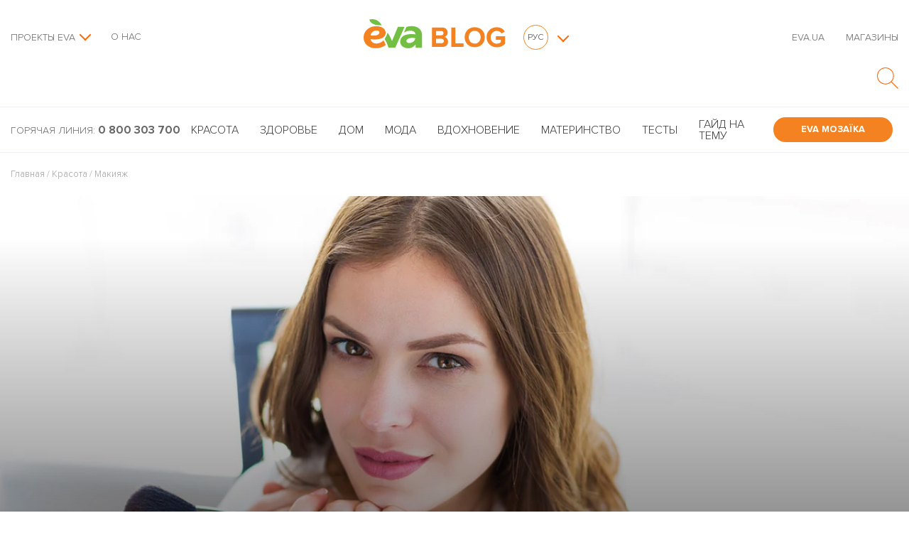

--- FILE ---
content_type: text/html; charset=UTF-8
request_url: https://blog.eva.ua/ru/shho-mejk-rozpovist-pro-vash-vik-pomilki-ta-lajfhaki/
body_size: 76648
content:
<!DOCTYPE html>
<html lang="ru-RU" class="no-js">
<head>
    <meta charset="UTF-8"><script type="text/javascript">(window.NREUM||(NREUM={})).init={privacy:{cookies_enabled:true},ajax:{deny_list:["bam.eu01.nr-data.net"]},feature_flags:["soft_nav"],distributed_tracing:{enabled:true}};(window.NREUM||(NREUM={})).loader_config={agentID:"538590025",accountID:"4429564",trustKey:"4429564",xpid:"UAIFWFNVDBAEUlhTDwcEVVA=",licenseKey:"NRJS-ce76c121e78ae5462bb",applicationID:"469186334",browserID:"538590025"};;/*! For license information please see nr-loader-spa-1.308.0.min.js.LICENSE.txt */
(()=>{var e,t,r={384:(e,t,r)=>{"use strict";r.d(t,{NT:()=>a,US:()=>u,Zm:()=>o,bQ:()=>d,dV:()=>c,pV:()=>l});var n=r(6154),i=r(1863),s=r(1910);const a={beacon:"bam.nr-data.net",errorBeacon:"bam.nr-data.net"};function o(){return n.gm.NREUM||(n.gm.NREUM={}),void 0===n.gm.newrelic&&(n.gm.newrelic=n.gm.NREUM),n.gm.NREUM}function c(){let e=o();return e.o||(e.o={ST:n.gm.setTimeout,SI:n.gm.setImmediate||n.gm.setInterval,CT:n.gm.clearTimeout,XHR:n.gm.XMLHttpRequest,REQ:n.gm.Request,EV:n.gm.Event,PR:n.gm.Promise,MO:n.gm.MutationObserver,FETCH:n.gm.fetch,WS:n.gm.WebSocket},(0,s.i)(...Object.values(e.o))),e}function d(e,t){let r=o();r.initializedAgents??={},t.initializedAt={ms:(0,i.t)(),date:new Date},r.initializedAgents[e]=t}function u(e,t){o()[e]=t}function l(){return function(){let e=o();const t=e.info||{};e.info={beacon:a.beacon,errorBeacon:a.errorBeacon,...t}}(),function(){let e=o();const t=e.init||{};e.init={...t}}(),c(),function(){let e=o();const t=e.loader_config||{};e.loader_config={...t}}(),o()}},782:(e,t,r)=>{"use strict";r.d(t,{T:()=>n});const n=r(860).K7.pageViewTiming},860:(e,t,r)=>{"use strict";r.d(t,{$J:()=>u,K7:()=>c,P3:()=>d,XX:()=>i,Yy:()=>o,df:()=>s,qY:()=>n,v4:()=>a});const n="events",i="jserrors",s="browser/blobs",a="rum",o="browser/logs",c={ajax:"ajax",genericEvents:"generic_events",jserrors:i,logging:"logging",metrics:"metrics",pageAction:"page_action",pageViewEvent:"page_view_event",pageViewTiming:"page_view_timing",sessionReplay:"session_replay",sessionTrace:"session_trace",softNav:"soft_navigations",spa:"spa"},d={[c.pageViewEvent]:1,[c.pageViewTiming]:2,[c.metrics]:3,[c.jserrors]:4,[c.spa]:5,[c.ajax]:6,[c.sessionTrace]:7,[c.softNav]:8,[c.sessionReplay]:9,[c.logging]:10,[c.genericEvents]:11},u={[c.pageViewEvent]:a,[c.pageViewTiming]:n,[c.ajax]:n,[c.spa]:n,[c.softNav]:n,[c.metrics]:i,[c.jserrors]:i,[c.sessionTrace]:s,[c.sessionReplay]:s,[c.logging]:o,[c.genericEvents]:"ins"}},944:(e,t,r)=>{"use strict";r.d(t,{R:()=>i});var n=r(3241);function i(e,t){"function"==typeof console.debug&&(console.debug("New Relic Warning: https://github.com/newrelic/newrelic-browser-agent/blob/main/docs/warning-codes.md#".concat(e),t),(0,n.W)({agentIdentifier:null,drained:null,type:"data",name:"warn",feature:"warn",data:{code:e,secondary:t}}))}},993:(e,t,r)=>{"use strict";r.d(t,{A$:()=>s,ET:()=>a,TZ:()=>o,p_:()=>i});var n=r(860);const i={ERROR:"ERROR",WARN:"WARN",INFO:"INFO",DEBUG:"DEBUG",TRACE:"TRACE"},s={OFF:0,ERROR:1,WARN:2,INFO:3,DEBUG:4,TRACE:5},a="log",o=n.K7.logging},1541:(e,t,r)=>{"use strict";r.d(t,{U:()=>i,f:()=>n});const n={MFE:"MFE",BA:"BA"};function i(e,t){if(2!==t?.harvestEndpointVersion)return{};const r=t.agentRef.runtime.appMetadata.agents[0].entityGuid;return e?{"source.id":e.id,"source.name":e.name,"source.type":e.type,"parent.id":e.parent?.id||r,"parent.type":e.parent?.type||n.BA}:{"entity.guid":r,appId:t.agentRef.info.applicationID}}},1687:(e,t,r)=>{"use strict";r.d(t,{Ak:()=>d,Ze:()=>h,x3:()=>u});var n=r(3241),i=r(7836),s=r(3606),a=r(860),o=r(2646);const c={};function d(e,t){const r={staged:!1,priority:a.P3[t]||0};l(e),c[e].get(t)||c[e].set(t,r)}function u(e,t){e&&c[e]&&(c[e].get(t)&&c[e].delete(t),p(e,t,!1),c[e].size&&f(e))}function l(e){if(!e)throw new Error("agentIdentifier required");c[e]||(c[e]=new Map)}function h(e="",t="feature",r=!1){if(l(e),!e||!c[e].get(t)||r)return p(e,t);c[e].get(t).staged=!0,f(e)}function f(e){const t=Array.from(c[e]);t.every(([e,t])=>t.staged)&&(t.sort((e,t)=>e[1].priority-t[1].priority),t.forEach(([t])=>{c[e].delete(t),p(e,t)}))}function p(e,t,r=!0){const a=e?i.ee.get(e):i.ee,c=s.i.handlers;if(!a.aborted&&a.backlog&&c){if((0,n.W)({agentIdentifier:e,type:"lifecycle",name:"drain",feature:t}),r){const e=a.backlog[t],r=c[t];if(r){for(let t=0;e&&t<e.length;++t)g(e[t],r);Object.entries(r).forEach(([e,t])=>{Object.values(t||{}).forEach(t=>{t[0]?.on&&t[0]?.context()instanceof o.y&&t[0].on(e,t[1])})})}}a.isolatedBacklog||delete c[t],a.backlog[t]=null,a.emit("drain-"+t,[])}}function g(e,t){var r=e[1];Object.values(t[r]||{}).forEach(t=>{var r=e[0];if(t[0]===r){var n=t[1],i=e[3],s=e[2];n.apply(i,s)}})}},1738:(e,t,r)=>{"use strict";r.d(t,{U:()=>f,Y:()=>h});var n=r(3241),i=r(9908),s=r(1863),a=r(944),o=r(5701),c=r(3969),d=r(8362),u=r(860),l=r(4261);function h(e,t,r,s){const h=s||r;!h||h[e]&&h[e]!==d.d.prototype[e]||(h[e]=function(){(0,i.p)(c.xV,["API/"+e+"/called"],void 0,u.K7.metrics,r.ee),(0,n.W)({agentIdentifier:r.agentIdentifier,drained:!!o.B?.[r.agentIdentifier],type:"data",name:"api",feature:l.Pl+e,data:{}});try{return t.apply(this,arguments)}catch(e){(0,a.R)(23,e)}})}function f(e,t,r,n,a){const o=e.info;null===r?delete o.jsAttributes[t]:o.jsAttributes[t]=r,(a||null===r)&&(0,i.p)(l.Pl+n,[(0,s.t)(),t,r],void 0,"session",e.ee)}},1741:(e,t,r)=>{"use strict";r.d(t,{W:()=>s});var n=r(944),i=r(4261);class s{#e(e,...t){if(this[e]!==s.prototype[e])return this[e](...t);(0,n.R)(35,e)}addPageAction(e,t){return this.#e(i.hG,e,t)}register(e){return this.#e(i.eY,e)}recordCustomEvent(e,t){return this.#e(i.fF,e,t)}setPageViewName(e,t){return this.#e(i.Fw,e,t)}setCustomAttribute(e,t,r){return this.#e(i.cD,e,t,r)}noticeError(e,t){return this.#e(i.o5,e,t)}setUserId(e,t=!1){return this.#e(i.Dl,e,t)}setApplicationVersion(e){return this.#e(i.nb,e)}setErrorHandler(e){return this.#e(i.bt,e)}addRelease(e,t){return this.#e(i.k6,e,t)}log(e,t){return this.#e(i.$9,e,t)}start(){return this.#e(i.d3)}finished(e){return this.#e(i.BL,e)}recordReplay(){return this.#e(i.CH)}pauseReplay(){return this.#e(i.Tb)}addToTrace(e){return this.#e(i.U2,e)}setCurrentRouteName(e){return this.#e(i.PA,e)}interaction(e){return this.#e(i.dT,e)}wrapLogger(e,t,r){return this.#e(i.Wb,e,t,r)}measure(e,t){return this.#e(i.V1,e,t)}consent(e){return this.#e(i.Pv,e)}}},1863:(e,t,r)=>{"use strict";function n(){return Math.floor(performance.now())}r.d(t,{t:()=>n})},1910:(e,t,r)=>{"use strict";r.d(t,{i:()=>s});var n=r(944);const i=new Map;function s(...e){return e.every(e=>{if(i.has(e))return i.get(e);const t="function"==typeof e?e.toString():"",r=t.includes("[native code]"),s=t.includes("nrWrapper");return r||s||(0,n.R)(64,e?.name||t),i.set(e,r),r})}},2555:(e,t,r)=>{"use strict";r.d(t,{D:()=>o,f:()=>a});var n=r(384),i=r(8122);const s={beacon:n.NT.beacon,errorBeacon:n.NT.errorBeacon,licenseKey:void 0,applicationID:void 0,sa:void 0,queueTime:void 0,applicationTime:void 0,ttGuid:void 0,user:void 0,account:void 0,product:void 0,extra:void 0,jsAttributes:{},userAttributes:void 0,atts:void 0,transactionName:void 0,tNamePlain:void 0};function a(e){try{return!!e.licenseKey&&!!e.errorBeacon&&!!e.applicationID}catch(e){return!1}}const o=e=>(0,i.a)(e,s)},2614:(e,t,r)=>{"use strict";r.d(t,{BB:()=>a,H3:()=>n,g:()=>d,iL:()=>c,tS:()=>o,uh:()=>i,wk:()=>s});const n="NRBA",i="SESSION",s=144e5,a=18e5,o={STARTED:"session-started",PAUSE:"session-pause",RESET:"session-reset",RESUME:"session-resume",UPDATE:"session-update"},c={SAME_TAB:"same-tab",CROSS_TAB:"cross-tab"},d={OFF:0,FULL:1,ERROR:2}},2646:(e,t,r)=>{"use strict";r.d(t,{y:()=>n});class n{constructor(e){this.contextId=e}}},2843:(e,t,r)=>{"use strict";r.d(t,{G:()=>s,u:()=>i});var n=r(3878);function i(e,t=!1,r,i){(0,n.DD)("visibilitychange",function(){if(t)return void("hidden"===document.visibilityState&&e());e(document.visibilityState)},r,i)}function s(e,t,r){(0,n.sp)("pagehide",e,t,r)}},3241:(e,t,r)=>{"use strict";r.d(t,{W:()=>s});var n=r(6154);const i="newrelic";function s(e={}){try{n.gm.dispatchEvent(new CustomEvent(i,{detail:e}))}catch(e){}}},3304:(e,t,r)=>{"use strict";r.d(t,{A:()=>s});var n=r(7836);const i=()=>{const e=new WeakSet;return(t,r)=>{if("object"==typeof r&&null!==r){if(e.has(r))return;e.add(r)}return r}};function s(e){try{return JSON.stringify(e,i())??""}catch(e){try{n.ee.emit("internal-error",[e])}catch(e){}return""}}},3333:(e,t,r)=>{"use strict";r.d(t,{$v:()=>u,TZ:()=>n,Xh:()=>c,Zp:()=>i,kd:()=>d,mq:()=>o,nf:()=>a,qN:()=>s});const n=r(860).K7.genericEvents,i=["auxclick","click","copy","keydown","paste","scrollend"],s=["focus","blur"],a=4,o=1e3,c=2e3,d=["PageAction","UserAction","BrowserPerformance"],u={RESOURCES:"experimental.resources",REGISTER:"register"}},3434:(e,t,r)=>{"use strict";r.d(t,{Jt:()=>s,YM:()=>d});var n=r(7836),i=r(5607);const s="nr@original:".concat(i.W),a=50;var o=Object.prototype.hasOwnProperty,c=!1;function d(e,t){return e||(e=n.ee),r.inPlace=function(e,t,n,i,s){n||(n="");const a="-"===n.charAt(0);for(let o=0;o<t.length;o++){const c=t[o],d=e[c];l(d)||(e[c]=r(d,a?c+n:n,i,c,s))}},r.flag=s,r;function r(t,r,n,c,d){return l(t)?t:(r||(r=""),nrWrapper[s]=t,function(e,t,r){if(Object.defineProperty&&Object.keys)try{return Object.keys(e).forEach(function(r){Object.defineProperty(t,r,{get:function(){return e[r]},set:function(t){return e[r]=t,t}})}),t}catch(e){u([e],r)}for(var n in e)o.call(e,n)&&(t[n]=e[n])}(t,nrWrapper,e),nrWrapper);function nrWrapper(){var s,o,l,h;let f;try{o=this,s=[...arguments],l="function"==typeof n?n(s,o):n||{}}catch(t){u([t,"",[s,o,c],l],e)}i(r+"start",[s,o,c],l,d);const p=performance.now();let g;try{return h=t.apply(o,s),g=performance.now(),h}catch(e){throw g=performance.now(),i(r+"err",[s,o,e],l,d),f=e,f}finally{const e=g-p,t={start:p,end:g,duration:e,isLongTask:e>=a,methodName:c,thrownError:f};t.isLongTask&&i("long-task",[t,o],l,d),i(r+"end",[s,o,h],l,d)}}}function i(r,n,i,s){if(!c||t){var a=c;c=!0;try{e.emit(r,n,i,t,s)}catch(t){u([t,r,n,i],e)}c=a}}}function u(e,t){t||(t=n.ee);try{t.emit("internal-error",e)}catch(e){}}function l(e){return!(e&&"function"==typeof e&&e.apply&&!e[s])}},3606:(e,t,r)=>{"use strict";r.d(t,{i:()=>s});var n=r(9908);s.on=a;var i=s.handlers={};function s(e,t,r,s){a(s||n.d,i,e,t,r)}function a(e,t,r,i,s){s||(s="feature"),e||(e=n.d);var a=t[s]=t[s]||{};(a[r]=a[r]||[]).push([e,i])}},3738:(e,t,r)=>{"use strict";r.d(t,{He:()=>i,Kp:()=>o,Lc:()=>d,Rz:()=>u,TZ:()=>n,bD:()=>s,d3:()=>a,jx:()=>l,sl:()=>h,uP:()=>c});const n=r(860).K7.sessionTrace,i="bstResource",s="resource",a="-start",o="-end",c="fn"+a,d="fn"+o,u="pushState",l=1e3,h=3e4},3785:(e,t,r)=>{"use strict";r.d(t,{R:()=>c,b:()=>d});var n=r(9908),i=r(1863),s=r(860),a=r(3969),o=r(993);function c(e,t,r={},c=o.p_.INFO,d=!0,u,l=(0,i.t)()){(0,n.p)(a.xV,["API/logging/".concat(c.toLowerCase(),"/called")],void 0,s.K7.metrics,e),(0,n.p)(o.ET,[l,t,r,c,d,u],void 0,s.K7.logging,e)}function d(e){return"string"==typeof e&&Object.values(o.p_).some(t=>t===e.toUpperCase().trim())}},3878:(e,t,r)=>{"use strict";function n(e,t){return{capture:e,passive:!1,signal:t}}function i(e,t,r=!1,i){window.addEventListener(e,t,n(r,i))}function s(e,t,r=!1,i){document.addEventListener(e,t,n(r,i))}r.d(t,{DD:()=>s,jT:()=>n,sp:()=>i})},3962:(e,t,r)=>{"use strict";r.d(t,{AM:()=>a,O2:()=>l,OV:()=>s,Qu:()=>h,TZ:()=>c,ih:()=>f,pP:()=>o,t1:()=>u,tC:()=>i,wD:()=>d});var n=r(860);const i=["click","keydown","submit"],s="popstate",a="api",o="initialPageLoad",c=n.K7.softNav,d=5e3,u=500,l={INITIAL_PAGE_LOAD:"",ROUTE_CHANGE:1,UNSPECIFIED:2},h={INTERACTION:1,AJAX:2,CUSTOM_END:3,CUSTOM_TRACER:4},f={IP:"in progress",PF:"pending finish",FIN:"finished",CAN:"cancelled"}},3969:(e,t,r)=>{"use strict";r.d(t,{TZ:()=>n,XG:()=>o,rs:()=>i,xV:()=>a,z_:()=>s});const n=r(860).K7.metrics,i="sm",s="cm",a="storeSupportabilityMetrics",o="storeEventMetrics"},4234:(e,t,r)=>{"use strict";r.d(t,{W:()=>s});var n=r(7836),i=r(1687);class s{constructor(e,t){this.agentIdentifier=e,this.ee=n.ee.get(e),this.featureName=t,this.blocked=!1}deregisterDrain(){(0,i.x3)(this.agentIdentifier,this.featureName)}}},4261:(e,t,r)=>{"use strict";r.d(t,{$9:()=>u,BL:()=>c,CH:()=>p,Dl:()=>R,Fw:()=>w,PA:()=>v,Pl:()=>n,Pv:()=>A,Tb:()=>h,U2:()=>a,V1:()=>E,Wb:()=>T,bt:()=>y,cD:()=>b,d3:()=>x,dT:()=>d,eY:()=>g,fF:()=>f,hG:()=>s,hw:()=>i,k6:()=>o,nb:()=>m,o5:()=>l});const n="api-",i=n+"ixn-",s="addPageAction",a="addToTrace",o="addRelease",c="finished",d="interaction",u="log",l="noticeError",h="pauseReplay",f="recordCustomEvent",p="recordReplay",g="register",m="setApplicationVersion",v="setCurrentRouteName",b="setCustomAttribute",y="setErrorHandler",w="setPageViewName",R="setUserId",x="start",T="wrapLogger",E="measure",A="consent"},5205:(e,t,r)=>{"use strict";r.d(t,{j:()=>S});var n=r(384),i=r(1741);var s=r(2555),a=r(3333);const o=e=>{if(!e||"string"!=typeof e)return!1;try{document.createDocumentFragment().querySelector(e)}catch{return!1}return!0};var c=r(2614),d=r(944),u=r(8122);const l="[data-nr-mask]",h=e=>(0,u.a)(e,(()=>{const e={feature_flags:[],experimental:{allow_registered_children:!1,resources:!1},mask_selector:"*",block_selector:"[data-nr-block]",mask_input_options:{color:!1,date:!1,"datetime-local":!1,email:!1,month:!1,number:!1,range:!1,search:!1,tel:!1,text:!1,time:!1,url:!1,week:!1,textarea:!1,select:!1,password:!0}};return{ajax:{deny_list:void 0,block_internal:!0,enabled:!0,autoStart:!0},api:{get allow_registered_children(){return e.feature_flags.includes(a.$v.REGISTER)||e.experimental.allow_registered_children},set allow_registered_children(t){e.experimental.allow_registered_children=t},duplicate_registered_data:!1},browser_consent_mode:{enabled:!1},distributed_tracing:{enabled:void 0,exclude_newrelic_header:void 0,cors_use_newrelic_header:void 0,cors_use_tracecontext_headers:void 0,allowed_origins:void 0},get feature_flags(){return e.feature_flags},set feature_flags(t){e.feature_flags=t},generic_events:{enabled:!0,autoStart:!0},harvest:{interval:30},jserrors:{enabled:!0,autoStart:!0},logging:{enabled:!0,autoStart:!0},metrics:{enabled:!0,autoStart:!0},obfuscate:void 0,page_action:{enabled:!0},page_view_event:{enabled:!0,autoStart:!0},page_view_timing:{enabled:!0,autoStart:!0},performance:{capture_marks:!1,capture_measures:!1,capture_detail:!0,resources:{get enabled(){return e.feature_flags.includes(a.$v.RESOURCES)||e.experimental.resources},set enabled(t){e.experimental.resources=t},asset_types:[],first_party_domains:[],ignore_newrelic:!0}},privacy:{cookies_enabled:!0},proxy:{assets:void 0,beacon:void 0},session:{expiresMs:c.wk,inactiveMs:c.BB},session_replay:{autoStart:!0,enabled:!1,preload:!1,sampling_rate:10,error_sampling_rate:100,collect_fonts:!1,inline_images:!1,fix_stylesheets:!0,mask_all_inputs:!0,get mask_text_selector(){return e.mask_selector},set mask_text_selector(t){o(t)?e.mask_selector="".concat(t,",").concat(l):""===t||null===t?e.mask_selector=l:(0,d.R)(5,t)},get block_class(){return"nr-block"},get ignore_class(){return"nr-ignore"},get mask_text_class(){return"nr-mask"},get block_selector(){return e.block_selector},set block_selector(t){o(t)?e.block_selector+=",".concat(t):""!==t&&(0,d.R)(6,t)},get mask_input_options(){return e.mask_input_options},set mask_input_options(t){t&&"object"==typeof t?e.mask_input_options={...t,password:!0}:(0,d.R)(7,t)}},session_trace:{enabled:!0,autoStart:!0},soft_navigations:{enabled:!0,autoStart:!0},spa:{enabled:!0,autoStart:!0},ssl:void 0,user_actions:{enabled:!0,elementAttributes:["id","className","tagName","type"]}}})());var f=r(6154),p=r(9324);let g=0;const m={buildEnv:p.F3,distMethod:p.Xs,version:p.xv,originTime:f.WN},v={consented:!1},b={appMetadata:{},get consented(){return this.session?.state?.consent||v.consented},set consented(e){v.consented=e},customTransaction:void 0,denyList:void 0,disabled:!1,harvester:void 0,isolatedBacklog:!1,isRecording:!1,loaderType:void 0,maxBytes:3e4,obfuscator:void 0,onerror:void 0,ptid:void 0,releaseIds:{},session:void 0,timeKeeper:void 0,registeredEntities:[],jsAttributesMetadata:{bytes:0},get harvestCount(){return++g}},y=e=>{const t=(0,u.a)(e,b),r=Object.keys(m).reduce((e,t)=>(e[t]={value:m[t],writable:!1,configurable:!0,enumerable:!0},e),{});return Object.defineProperties(t,r)};var w=r(5701);const R=e=>{const t=e.startsWith("http");e+="/",r.p=t?e:"https://"+e};var x=r(7836),T=r(3241);const E={accountID:void 0,trustKey:void 0,agentID:void 0,licenseKey:void 0,applicationID:void 0,xpid:void 0},A=e=>(0,u.a)(e,E),_=new Set;function S(e,t={},r,a){let{init:o,info:c,loader_config:d,runtime:u={},exposed:l=!0}=t;if(!c){const e=(0,n.pV)();o=e.init,c=e.info,d=e.loader_config}e.init=h(o||{}),e.loader_config=A(d||{}),c.jsAttributes??={},f.bv&&(c.jsAttributes.isWorker=!0),e.info=(0,s.D)(c);const p=e.init,g=[c.beacon,c.errorBeacon];_.has(e.agentIdentifier)||(p.proxy.assets&&(R(p.proxy.assets),g.push(p.proxy.assets)),p.proxy.beacon&&g.push(p.proxy.beacon),e.beacons=[...g],function(e){const t=(0,n.pV)();Object.getOwnPropertyNames(i.W.prototype).forEach(r=>{const n=i.W.prototype[r];if("function"!=typeof n||"constructor"===n)return;let s=t[r];e[r]&&!1!==e.exposed&&"micro-agent"!==e.runtime?.loaderType&&(t[r]=(...t)=>{const n=e[r](...t);return s?s(...t):n})})}(e),(0,n.US)("activatedFeatures",w.B)),u.denyList=[...p.ajax.deny_list||[],...p.ajax.block_internal?g:[]],u.ptid=e.agentIdentifier,u.loaderType=r,e.runtime=y(u),_.has(e.agentIdentifier)||(e.ee=x.ee.get(e.agentIdentifier),e.exposed=l,(0,T.W)({agentIdentifier:e.agentIdentifier,drained:!!w.B?.[e.agentIdentifier],type:"lifecycle",name:"initialize",feature:void 0,data:e.config})),_.add(e.agentIdentifier)}},5270:(e,t,r)=>{"use strict";r.d(t,{Aw:()=>a,SR:()=>s,rF:()=>o});var n=r(384),i=r(7767);function s(e){return!!(0,n.dV)().o.MO&&(0,i.V)(e)&&!0===e?.session_trace.enabled}function a(e){return!0===e?.session_replay.preload&&s(e)}function o(e,t){try{if("string"==typeof t?.type){if("password"===t.type.toLowerCase())return"*".repeat(e?.length||0);if(void 0!==t?.dataset?.nrUnmask||t?.classList?.contains("nr-unmask"))return e}}catch(e){}return"string"==typeof e?e.replace(/[\S]/g,"*"):"*".repeat(e?.length||0)}},5289:(e,t,r)=>{"use strict";r.d(t,{GG:()=>a,Qr:()=>c,sB:()=>o});var n=r(3878),i=r(6389);function s(){return"undefined"==typeof document||"complete"===document.readyState}function a(e,t){if(s())return e();const r=(0,i.J)(e),a=setInterval(()=>{s()&&(clearInterval(a),r())},500);(0,n.sp)("load",r,t)}function o(e){if(s())return e();(0,n.DD)("DOMContentLoaded",e)}function c(e){if(s())return e();(0,n.sp)("popstate",e)}},5607:(e,t,r)=>{"use strict";r.d(t,{W:()=>n});const n=(0,r(9566).bz)()},5701:(e,t,r)=>{"use strict";r.d(t,{B:()=>s,t:()=>a});var n=r(3241);const i=new Set,s={};function a(e,t){const r=t.agentIdentifier;s[r]??={},e&&"object"==typeof e&&(i.has(r)||(t.ee.emit("rumresp",[e]),s[r]=e,i.add(r),(0,n.W)({agentIdentifier:r,loaded:!0,drained:!0,type:"lifecycle",name:"load",feature:void 0,data:e})))}},6154:(e,t,r)=>{"use strict";r.d(t,{OF:()=>d,RI:()=>i,WN:()=>h,bv:()=>s,eN:()=>f,gm:()=>a,lR:()=>l,m:()=>c,mw:()=>o,sb:()=>u});var n=r(1863);const i="undefined"!=typeof window&&!!window.document,s="undefined"!=typeof WorkerGlobalScope&&("undefined"!=typeof self&&self instanceof WorkerGlobalScope&&self.navigator instanceof WorkerNavigator||"undefined"!=typeof globalThis&&globalThis instanceof WorkerGlobalScope&&globalThis.navigator instanceof WorkerNavigator),a=i?window:"undefined"!=typeof WorkerGlobalScope&&("undefined"!=typeof self&&self instanceof WorkerGlobalScope&&self||"undefined"!=typeof globalThis&&globalThis instanceof WorkerGlobalScope&&globalThis),o=Boolean("hidden"===a?.document?.visibilityState),c=""+a?.location,d=/iPad|iPhone|iPod/.test(a.navigator?.userAgent),u=d&&"undefined"==typeof SharedWorker,l=(()=>{const e=a.navigator?.userAgent?.match(/Firefox[/\s](\d+\.\d+)/);return Array.isArray(e)&&e.length>=2?+e[1]:0})(),h=Date.now()-(0,n.t)(),f=()=>"undefined"!=typeof PerformanceNavigationTiming&&a?.performance?.getEntriesByType("navigation")?.[0]?.responseStart},6344:(e,t,r)=>{"use strict";r.d(t,{BB:()=>u,Qb:()=>l,TZ:()=>i,Ug:()=>a,Vh:()=>s,_s:()=>o,bc:()=>d,yP:()=>c});var n=r(2614);const i=r(860).K7.sessionReplay,s="errorDuringReplay",a=.12,o={DomContentLoaded:0,Load:1,FullSnapshot:2,IncrementalSnapshot:3,Meta:4,Custom:5},c={[n.g.ERROR]:15e3,[n.g.FULL]:3e5,[n.g.OFF]:0},d={RESET:{message:"Session was reset",sm:"Reset"},IMPORT:{message:"Recorder failed to import",sm:"Import"},TOO_MANY:{message:"429: Too Many Requests",sm:"Too-Many"},TOO_BIG:{message:"Payload was too large",sm:"Too-Big"},CROSS_TAB:{message:"Session Entity was set to OFF on another tab",sm:"Cross-Tab"},ENTITLEMENTS:{message:"Session Replay is not allowed and will not be started",sm:"Entitlement"}},u=5e3,l={API:"api",RESUME:"resume",SWITCH_TO_FULL:"switchToFull",INITIALIZE:"initialize",PRELOAD:"preload"}},6389:(e,t,r)=>{"use strict";function n(e,t=500,r={}){const n=r?.leading||!1;let i;return(...r)=>{n&&void 0===i&&(e.apply(this,r),i=setTimeout(()=>{i=clearTimeout(i)},t)),n||(clearTimeout(i),i=setTimeout(()=>{e.apply(this,r)},t))}}function i(e){let t=!1;return(...r)=>{t||(t=!0,e.apply(this,r))}}r.d(t,{J:()=>i,s:()=>n})},6630:(e,t,r)=>{"use strict";r.d(t,{T:()=>n});const n=r(860).K7.pageViewEvent},6774:(e,t,r)=>{"use strict";r.d(t,{T:()=>n});const n=r(860).K7.jserrors},7295:(e,t,r)=>{"use strict";r.d(t,{Xv:()=>a,gX:()=>i,iW:()=>s});var n=[];function i(e){if(!e||s(e))return!1;if(0===n.length)return!0;if("*"===n[0].hostname)return!1;for(var t=0;t<n.length;t++){var r=n[t];if(r.hostname.test(e.hostname)&&r.pathname.test(e.pathname))return!1}return!0}function s(e){return void 0===e.hostname}function a(e){if(n=[],e&&e.length)for(var t=0;t<e.length;t++){let r=e[t];if(!r)continue;if("*"===r)return void(n=[{hostname:"*"}]);0===r.indexOf("http://")?r=r.substring(7):0===r.indexOf("https://")&&(r=r.substring(8));const i=r.indexOf("/");let s,a;i>0?(s=r.substring(0,i),a=r.substring(i)):(s=r,a="*");let[c]=s.split(":");n.push({hostname:o(c),pathname:o(a,!0)})}}function o(e,t=!1){const r=e.replace(/[.+?^${}()|[\]\\]/g,e=>"\\"+e).replace(/\*/g,".*?");return new RegExp((t?"^":"")+r+"$")}},7485:(e,t,r)=>{"use strict";r.d(t,{D:()=>i});var n=r(6154);function i(e){if(0===(e||"").indexOf("data:"))return{protocol:"data"};try{const t=new URL(e,location.href),r={port:t.port,hostname:t.hostname,pathname:t.pathname,search:t.search,protocol:t.protocol.slice(0,t.protocol.indexOf(":")),sameOrigin:t.protocol===n.gm?.location?.protocol&&t.host===n.gm?.location?.host};return r.port&&""!==r.port||("http:"===t.protocol&&(r.port="80"),"https:"===t.protocol&&(r.port="443")),r.pathname&&""!==r.pathname?r.pathname.startsWith("/")||(r.pathname="/".concat(r.pathname)):r.pathname="/",r}catch(e){return{}}}},7699:(e,t,r)=>{"use strict";r.d(t,{It:()=>s,KC:()=>o,No:()=>i,qh:()=>a});var n=r(860);const i=16e3,s=1e6,a="SESSION_ERROR",o={[n.K7.logging]:!0,[n.K7.genericEvents]:!1,[n.K7.jserrors]:!1,[n.K7.ajax]:!1}},7767:(e,t,r)=>{"use strict";r.d(t,{V:()=>i});var n=r(6154);const i=e=>n.RI&&!0===e?.privacy.cookies_enabled},7836:(e,t,r)=>{"use strict";r.d(t,{P:()=>o,ee:()=>c});var n=r(384),i=r(8990),s=r(2646),a=r(5607);const o="nr@context:".concat(a.W),c=function e(t,r){var n={},a={},u={},l=!1;try{l=16===r.length&&d.initializedAgents?.[r]?.runtime.isolatedBacklog}catch(e){}var h={on:p,addEventListener:p,removeEventListener:function(e,t){var r=n[e];if(!r)return;for(var i=0;i<r.length;i++)r[i]===t&&r.splice(i,1)},emit:function(e,r,n,i,s){!1!==s&&(s=!0);if(c.aborted&&!i)return;t&&s&&t.emit(e,r,n);var o=f(n);g(e).forEach(e=>{e.apply(o,r)});var d=v()[a[e]];d&&d.push([h,e,r,o]);return o},get:m,listeners:g,context:f,buffer:function(e,t){const r=v();if(t=t||"feature",h.aborted)return;Object.entries(e||{}).forEach(([e,n])=>{a[n]=t,t in r||(r[t]=[])})},abort:function(){h._aborted=!0,Object.keys(h.backlog).forEach(e=>{delete h.backlog[e]})},isBuffering:function(e){return!!v()[a[e]]},debugId:r,backlog:l?{}:t&&"object"==typeof t.backlog?t.backlog:{},isolatedBacklog:l};return Object.defineProperty(h,"aborted",{get:()=>{let e=h._aborted||!1;return e||(t&&(e=t.aborted),e)}}),h;function f(e){return e&&e instanceof s.y?e:e?(0,i.I)(e,o,()=>new s.y(o)):new s.y(o)}function p(e,t){n[e]=g(e).concat(t)}function g(e){return n[e]||[]}function m(t){return u[t]=u[t]||e(h,t)}function v(){return h.backlog}}(void 0,"globalEE"),d=(0,n.Zm)();d.ee||(d.ee=c)},8122:(e,t,r)=>{"use strict";r.d(t,{a:()=>i});var n=r(944);function i(e,t){try{if(!e||"object"!=typeof e)return(0,n.R)(3);if(!t||"object"!=typeof t)return(0,n.R)(4);const r=Object.create(Object.getPrototypeOf(t),Object.getOwnPropertyDescriptors(t)),s=0===Object.keys(r).length?e:r;for(let a in s)if(void 0!==e[a])try{if(null===e[a]){r[a]=null;continue}Array.isArray(e[a])&&Array.isArray(t[a])?r[a]=Array.from(new Set([...e[a],...t[a]])):"object"==typeof e[a]&&"object"==typeof t[a]?r[a]=i(e[a],t[a]):r[a]=e[a]}catch(e){r[a]||(0,n.R)(1,e)}return r}catch(e){(0,n.R)(2,e)}}},8139:(e,t,r)=>{"use strict";r.d(t,{u:()=>h});var n=r(7836),i=r(3434),s=r(8990),a=r(6154);const o={},c=a.gm.XMLHttpRequest,d="addEventListener",u="removeEventListener",l="nr@wrapped:".concat(n.P);function h(e){var t=function(e){return(e||n.ee).get("events")}(e);if(o[t.debugId]++)return t;o[t.debugId]=1;var r=(0,i.YM)(t,!0);function h(e){r.inPlace(e,[d,u],"-",p)}function p(e,t){return e[1]}return"getPrototypeOf"in Object&&(a.RI&&f(document,h),c&&f(c.prototype,h),f(a.gm,h)),t.on(d+"-start",function(e,t){var n=e[1];if(null!==n&&("function"==typeof n||"object"==typeof n)&&"newrelic"!==e[0]){var i=(0,s.I)(n,l,function(){var e={object:function(){if("function"!=typeof n.handleEvent)return;return n.handleEvent.apply(n,arguments)},function:n}[typeof n];return e?r(e,"fn-",null,e.name||"anonymous"):n});this.wrapped=e[1]=i}}),t.on(u+"-start",function(e){e[1]=this.wrapped||e[1]}),t}function f(e,t,...r){let n=e;for(;"object"==typeof n&&!Object.prototype.hasOwnProperty.call(n,d);)n=Object.getPrototypeOf(n);n&&t(n,...r)}},8362:(e,t,r)=>{"use strict";r.d(t,{d:()=>s});var n=r(9566),i=r(1741);class s extends i.W{agentIdentifier=(0,n.LA)(16)}},8374:(e,t,r)=>{r.nc=(()=>{try{return document?.currentScript?.nonce}catch(e){}return""})()},8990:(e,t,r)=>{"use strict";r.d(t,{I:()=>i});var n=Object.prototype.hasOwnProperty;function i(e,t,r){if(n.call(e,t))return e[t];var i=r();if(Object.defineProperty&&Object.keys)try{return Object.defineProperty(e,t,{value:i,writable:!0,enumerable:!1}),i}catch(e){}return e[t]=i,i}},9119:(e,t,r)=>{"use strict";r.d(t,{L:()=>s});var n=/([^?#]*)[^#]*(#[^?]*|$).*/,i=/([^?#]*)().*/;function s(e,t){return e?e.replace(t?n:i,"$1$2"):e}},9300:(e,t,r)=>{"use strict";r.d(t,{T:()=>n});const n=r(860).K7.ajax},9324:(e,t,r)=>{"use strict";r.d(t,{AJ:()=>a,F3:()=>i,Xs:()=>s,Yq:()=>o,xv:()=>n});const n="1.308.0",i="PROD",s="CDN",a="@newrelic/rrweb",o="1.0.1"},9566:(e,t,r)=>{"use strict";r.d(t,{LA:()=>o,ZF:()=>c,bz:()=>a,el:()=>d});var n=r(6154);const i="xxxxxxxx-xxxx-4xxx-yxxx-xxxxxxxxxxxx";function s(e,t){return e?15&e[t]:16*Math.random()|0}function a(){const e=n.gm?.crypto||n.gm?.msCrypto;let t,r=0;return e&&e.getRandomValues&&(t=e.getRandomValues(new Uint8Array(30))),i.split("").map(e=>"x"===e?s(t,r++).toString(16):"y"===e?(3&s()|8).toString(16):e).join("")}function o(e){const t=n.gm?.crypto||n.gm?.msCrypto;let r,i=0;t&&t.getRandomValues&&(r=t.getRandomValues(new Uint8Array(e)));const a=[];for(var o=0;o<e;o++)a.push(s(r,i++).toString(16));return a.join("")}function c(){return o(16)}function d(){return o(32)}},9908:(e,t,r)=>{"use strict";r.d(t,{d:()=>n,p:()=>i});var n=r(7836).ee.get("handle");function i(e,t,r,i,s){s?(s.buffer([e],i),s.emit(e,t,r)):(n.buffer([e],i),n.emit(e,t,r))}}},n={};function i(e){var t=n[e];if(void 0!==t)return t.exports;var s=n[e]={exports:{}};return r[e](s,s.exports,i),s.exports}i.m=r,i.d=(e,t)=>{for(var r in t)i.o(t,r)&&!i.o(e,r)&&Object.defineProperty(e,r,{enumerable:!0,get:t[r]})},i.f={},i.e=e=>Promise.all(Object.keys(i.f).reduce((t,r)=>(i.f[r](e,t),t),[])),i.u=e=>({212:"nr-spa-compressor",249:"nr-spa-recorder",478:"nr-spa"}[e]+"-1.308.0.min.js"),i.o=(e,t)=>Object.prototype.hasOwnProperty.call(e,t),e={},t="NRBA-1.308.0.PROD:",i.l=(r,n,s,a)=>{if(e[r])e[r].push(n);else{var o,c;if(void 0!==s)for(var d=document.getElementsByTagName("script"),u=0;u<d.length;u++){var l=d[u];if(l.getAttribute("src")==r||l.getAttribute("data-webpack")==t+s){o=l;break}}if(!o){c=!0;var h={478:"sha512-RSfSVnmHk59T/uIPbdSE0LPeqcEdF4/+XhfJdBuccH5rYMOEZDhFdtnh6X6nJk7hGpzHd9Ujhsy7lZEz/ORYCQ==",249:"sha512-ehJXhmntm85NSqW4MkhfQqmeKFulra3klDyY0OPDUE+sQ3GokHlPh1pmAzuNy//3j4ac6lzIbmXLvGQBMYmrkg==",212:"sha512-B9h4CR46ndKRgMBcK+j67uSR2RCnJfGefU+A7FrgR/k42ovXy5x/MAVFiSvFxuVeEk/pNLgvYGMp1cBSK/G6Fg=="};(o=document.createElement("script")).charset="utf-8",i.nc&&o.setAttribute("nonce",i.nc),o.setAttribute("data-webpack",t+s),o.src=r,0!==o.src.indexOf(window.location.origin+"/")&&(o.crossOrigin="anonymous"),h[a]&&(o.integrity=h[a])}e[r]=[n];var f=(t,n)=>{o.onerror=o.onload=null,clearTimeout(p);var i=e[r];if(delete e[r],o.parentNode&&o.parentNode.removeChild(o),i&&i.forEach(e=>e(n)),t)return t(n)},p=setTimeout(f.bind(null,void 0,{type:"timeout",target:o}),12e4);o.onerror=f.bind(null,o.onerror),o.onload=f.bind(null,o.onload),c&&document.head.appendChild(o)}},i.r=e=>{"undefined"!=typeof Symbol&&Symbol.toStringTag&&Object.defineProperty(e,Symbol.toStringTag,{value:"Module"}),Object.defineProperty(e,"__esModule",{value:!0})},i.p="https://js-agent.newrelic.com/",(()=>{var e={38:0,788:0};i.f.j=(t,r)=>{var n=i.o(e,t)?e[t]:void 0;if(0!==n)if(n)r.push(n[2]);else{var s=new Promise((r,i)=>n=e[t]=[r,i]);r.push(n[2]=s);var a=i.p+i.u(t),o=new Error;i.l(a,r=>{if(i.o(e,t)&&(0!==(n=e[t])&&(e[t]=void 0),n)){var s=r&&("load"===r.type?"missing":r.type),a=r&&r.target&&r.target.src;o.message="Loading chunk "+t+" failed: ("+s+": "+a+")",o.name="ChunkLoadError",o.type=s,o.request=a,n[1](o)}},"chunk-"+t,t)}};var t=(t,r)=>{var n,s,[a,o,c]=r,d=0;if(a.some(t=>0!==e[t])){for(n in o)i.o(o,n)&&(i.m[n]=o[n]);if(c)c(i)}for(t&&t(r);d<a.length;d++)s=a[d],i.o(e,s)&&e[s]&&e[s][0](),e[s]=0},r=self["webpackChunk:NRBA-1.308.0.PROD"]=self["webpackChunk:NRBA-1.308.0.PROD"]||[];r.forEach(t.bind(null,0)),r.push=t.bind(null,r.push.bind(r))})(),(()=>{"use strict";i(8374);var e=i(8362),t=i(860);const r=Object.values(t.K7);var n=i(5205);var s=i(9908),a=i(1863),o=i(4261),c=i(1738);var d=i(1687),u=i(4234),l=i(5289),h=i(6154),f=i(944),p=i(5270),g=i(7767),m=i(6389),v=i(7699);class b extends u.W{constructor(e,t){super(e.agentIdentifier,t),this.agentRef=e,this.abortHandler=void 0,this.featAggregate=void 0,this.loadedSuccessfully=void 0,this.onAggregateImported=new Promise(e=>{this.loadedSuccessfully=e}),this.deferred=Promise.resolve(),!1===e.init[this.featureName].autoStart?this.deferred=new Promise((t,r)=>{this.ee.on("manual-start-all",(0,m.J)(()=>{(0,d.Ak)(e.agentIdentifier,this.featureName),t()}))}):(0,d.Ak)(e.agentIdentifier,t)}importAggregator(e,t,r={}){if(this.featAggregate)return;const n=async()=>{let n;await this.deferred;try{if((0,g.V)(e.init)){const{setupAgentSession:t}=await i.e(478).then(i.bind(i,8766));n=t(e)}}catch(e){(0,f.R)(20,e),this.ee.emit("internal-error",[e]),(0,s.p)(v.qh,[e],void 0,this.featureName,this.ee)}try{if(!this.#t(this.featureName,n,e.init))return(0,d.Ze)(this.agentIdentifier,this.featureName),void this.loadedSuccessfully(!1);const{Aggregate:i}=await t();this.featAggregate=new i(e,r),e.runtime.harvester.initializedAggregates.push(this.featAggregate),this.loadedSuccessfully(!0)}catch(e){(0,f.R)(34,e),this.abortHandler?.(),(0,d.Ze)(this.agentIdentifier,this.featureName,!0),this.loadedSuccessfully(!1),this.ee&&this.ee.abort()}};h.RI?(0,l.GG)(()=>n(),!0):n()}#t(e,r,n){if(this.blocked)return!1;switch(e){case t.K7.sessionReplay:return(0,p.SR)(n)&&!!r;case t.K7.sessionTrace:return!!r;default:return!0}}}var y=i(6630),w=i(2614),R=i(3241);class x extends b{static featureName=y.T;constructor(e){var t;super(e,y.T),this.setupInspectionEvents(e.agentIdentifier),t=e,(0,c.Y)(o.Fw,function(e,r){"string"==typeof e&&("/"!==e.charAt(0)&&(e="/"+e),t.runtime.customTransaction=(r||"http://custom.transaction")+e,(0,s.p)(o.Pl+o.Fw,[(0,a.t)()],void 0,void 0,t.ee))},t),this.importAggregator(e,()=>i.e(478).then(i.bind(i,2467)))}setupInspectionEvents(e){const t=(t,r)=>{t&&(0,R.W)({agentIdentifier:e,timeStamp:t.timeStamp,loaded:"complete"===t.target.readyState,type:"window",name:r,data:t.target.location+""})};(0,l.sB)(e=>{t(e,"DOMContentLoaded")}),(0,l.GG)(e=>{t(e,"load")}),(0,l.Qr)(e=>{t(e,"navigate")}),this.ee.on(w.tS.UPDATE,(t,r)=>{(0,R.W)({agentIdentifier:e,type:"lifecycle",name:"session",data:r})})}}var T=i(384);class E extends e.d{constructor(e){var t;(super(),h.gm)?(this.features={},(0,T.bQ)(this.agentIdentifier,this),this.desiredFeatures=new Set(e.features||[]),this.desiredFeatures.add(x),(0,n.j)(this,e,e.loaderType||"agent"),t=this,(0,c.Y)(o.cD,function(e,r,n=!1){if("string"==typeof e){if(["string","number","boolean"].includes(typeof r)||null===r)return(0,c.U)(t,e,r,o.cD,n);(0,f.R)(40,typeof r)}else(0,f.R)(39,typeof e)},t),function(e){(0,c.Y)(o.Dl,function(t,r=!1){if("string"!=typeof t&&null!==t)return void(0,f.R)(41,typeof t);const n=e.info.jsAttributes["enduser.id"];r&&null!=n&&n!==t?(0,s.p)(o.Pl+"setUserIdAndResetSession",[t],void 0,"session",e.ee):(0,c.U)(e,"enduser.id",t,o.Dl,!0)},e)}(this),function(e){(0,c.Y)(o.nb,function(t){if("string"==typeof t||null===t)return(0,c.U)(e,"application.version",t,o.nb,!1);(0,f.R)(42,typeof t)},e)}(this),function(e){(0,c.Y)(o.d3,function(){e.ee.emit("manual-start-all")},e)}(this),function(e){(0,c.Y)(o.Pv,function(t=!0){if("boolean"==typeof t){if((0,s.p)(o.Pl+o.Pv,[t],void 0,"session",e.ee),e.runtime.consented=t,t){const t=e.features.page_view_event;t.onAggregateImported.then(e=>{const r=t.featAggregate;e&&!r.sentRum&&r.sendRum()})}}else(0,f.R)(65,typeof t)},e)}(this),this.run()):(0,f.R)(21)}get config(){return{info:this.info,init:this.init,loader_config:this.loader_config,runtime:this.runtime}}get api(){return this}run(){try{const e=function(e){const t={};return r.forEach(r=>{t[r]=!!e[r]?.enabled}),t}(this.init),n=[...this.desiredFeatures];n.sort((e,r)=>t.P3[e.featureName]-t.P3[r.featureName]),n.forEach(r=>{if(!e[r.featureName]&&r.featureName!==t.K7.pageViewEvent)return;if(r.featureName===t.K7.spa)return void(0,f.R)(67);const n=function(e){switch(e){case t.K7.ajax:return[t.K7.jserrors];case t.K7.sessionTrace:return[t.K7.ajax,t.K7.pageViewEvent];case t.K7.sessionReplay:return[t.K7.sessionTrace];case t.K7.pageViewTiming:return[t.K7.pageViewEvent];default:return[]}}(r.featureName).filter(e=>!(e in this.features));n.length>0&&(0,f.R)(36,{targetFeature:r.featureName,missingDependencies:n}),this.features[r.featureName]=new r(this)})}catch(e){(0,f.R)(22,e);for(const e in this.features)this.features[e].abortHandler?.();const t=(0,T.Zm)();delete t.initializedAgents[this.agentIdentifier]?.features,delete this.sharedAggregator;return t.ee.get(this.agentIdentifier).abort(),!1}}}var A=i(2843),_=i(782);class S extends b{static featureName=_.T;constructor(e){super(e,_.T),h.RI&&((0,A.u)(()=>(0,s.p)("docHidden",[(0,a.t)()],void 0,_.T,this.ee),!0),(0,A.G)(()=>(0,s.p)("winPagehide",[(0,a.t)()],void 0,_.T,this.ee)),this.importAggregator(e,()=>i.e(478).then(i.bind(i,9917))))}}var O=i(3969);class I extends b{static featureName=O.TZ;constructor(e){super(e,O.TZ),h.RI&&document.addEventListener("securitypolicyviolation",e=>{(0,s.p)(O.xV,["Generic/CSPViolation/Detected"],void 0,this.featureName,this.ee)}),this.importAggregator(e,()=>i.e(478).then(i.bind(i,6555)))}}var N=i(6774),P=i(3878),k=i(3304);class D{constructor(e,t,r,n,i){this.name="UncaughtError",this.message="string"==typeof e?e:(0,k.A)(e),this.sourceURL=t,this.line=r,this.column=n,this.__newrelic=i}}function C(e){return M(e)?e:new D(void 0!==e?.message?e.message:e,e?.filename||e?.sourceURL,e?.lineno||e?.line,e?.colno||e?.col,e?.__newrelic,e?.cause)}function j(e){const t="Unhandled Promise Rejection: ";if(!e?.reason)return;if(M(e.reason)){try{e.reason.message.startsWith(t)||(e.reason.message=t+e.reason.message)}catch(e){}return C(e.reason)}const r=C(e.reason);return(r.message||"").startsWith(t)||(r.message=t+r.message),r}function L(e){if(e.error instanceof SyntaxError&&!/:\d+$/.test(e.error.stack?.trim())){const t=new D(e.message,e.filename,e.lineno,e.colno,e.error.__newrelic,e.cause);return t.name=SyntaxError.name,t}return M(e.error)?e.error:C(e)}function M(e){return e instanceof Error&&!!e.stack}function H(e,r,n,i,o=(0,a.t)()){"string"==typeof e&&(e=new Error(e)),(0,s.p)("err",[e,o,!1,r,n.runtime.isRecording,void 0,i],void 0,t.K7.jserrors,n.ee),(0,s.p)("uaErr",[],void 0,t.K7.genericEvents,n.ee)}var B=i(1541),K=i(993),W=i(3785);function U(e,{customAttributes:t={},level:r=K.p_.INFO}={},n,i,s=(0,a.t)()){(0,W.R)(n.ee,e,t,r,!1,i,s)}function F(e,r,n,i,c=(0,a.t)()){(0,s.p)(o.Pl+o.hG,[c,e,r,i],void 0,t.K7.genericEvents,n.ee)}function V(e,r,n,i,c=(0,a.t)()){const{start:d,end:u,customAttributes:l}=r||{},h={customAttributes:l||{}};if("object"!=typeof h.customAttributes||"string"!=typeof e||0===e.length)return void(0,f.R)(57);const p=(e,t)=>null==e?t:"number"==typeof e?e:e instanceof PerformanceMark?e.startTime:Number.NaN;if(h.start=p(d,0),h.end=p(u,c),Number.isNaN(h.start)||Number.isNaN(h.end))(0,f.R)(57);else{if(h.duration=h.end-h.start,!(h.duration<0))return(0,s.p)(o.Pl+o.V1,[h,e,i],void 0,t.K7.genericEvents,n.ee),h;(0,f.R)(58)}}function G(e,r={},n,i,c=(0,a.t)()){(0,s.p)(o.Pl+o.fF,[c,e,r,i],void 0,t.K7.genericEvents,n.ee)}function z(e){(0,c.Y)(o.eY,function(t){return Y(e,t)},e)}function Y(e,r,n){(0,f.R)(54,"newrelic.register"),r||={},r.type=B.f.MFE,r.licenseKey||=e.info.licenseKey,r.blocked=!1,r.parent=n||{},Array.isArray(r.tags)||(r.tags=[]);const i={};r.tags.forEach(e=>{"name"!==e&&"id"!==e&&(i["source.".concat(e)]=!0)}),r.isolated??=!0;let o=()=>{};const c=e.runtime.registeredEntities;if(!r.isolated){const e=c.find(({metadata:{target:{id:e}}})=>e===r.id&&!r.isolated);if(e)return e}const d=e=>{r.blocked=!0,o=e};function u(e){return"string"==typeof e&&!!e.trim()&&e.trim().length<501||"number"==typeof e}e.init.api.allow_registered_children||d((0,m.J)(()=>(0,f.R)(55))),u(r.id)&&u(r.name)||d((0,m.J)(()=>(0,f.R)(48,r)));const l={addPageAction:(t,n={})=>g(F,[t,{...i,...n},e],r),deregister:()=>{d((0,m.J)(()=>(0,f.R)(68)))},log:(t,n={})=>g(U,[t,{...n,customAttributes:{...i,...n.customAttributes||{}}},e],r),measure:(t,n={})=>g(V,[t,{...n,customAttributes:{...i,...n.customAttributes||{}}},e],r),noticeError:(t,n={})=>g(H,[t,{...i,...n},e],r),register:(t={})=>g(Y,[e,t],l.metadata.target),recordCustomEvent:(t,n={})=>g(G,[t,{...i,...n},e],r),setApplicationVersion:e=>p("application.version",e),setCustomAttribute:(e,t)=>p(e,t),setUserId:e=>p("enduser.id",e),metadata:{customAttributes:i,target:r}},h=()=>(r.blocked&&o(),r.blocked);h()||c.push(l);const p=(e,t)=>{h()||(i[e]=t)},g=(r,n,i)=>{if(h())return;const o=(0,a.t)();(0,s.p)(O.xV,["API/register/".concat(r.name,"/called")],void 0,t.K7.metrics,e.ee);try{if(e.init.api.duplicate_registered_data&&"register"!==r.name){let e=n;if(n[1]instanceof Object){const t={"child.id":i.id,"child.type":i.type};e="customAttributes"in n[1]?[n[0],{...n[1],customAttributes:{...n[1].customAttributes,...t}},...n.slice(2)]:[n[0],{...n[1],...t},...n.slice(2)]}r(...e,void 0,o)}return r(...n,i,o)}catch(e){(0,f.R)(50,e)}};return l}class Z extends b{static featureName=N.T;constructor(e){var t;super(e,N.T),t=e,(0,c.Y)(o.o5,(e,r)=>H(e,r,t),t),function(e){(0,c.Y)(o.bt,function(t){e.runtime.onerror=t},e)}(e),function(e){let t=0;(0,c.Y)(o.k6,function(e,r){++t>10||(this.runtime.releaseIds[e.slice(-200)]=(""+r).slice(-200))},e)}(e),z(e);try{this.removeOnAbort=new AbortController}catch(e){}this.ee.on("internal-error",(t,r)=>{this.abortHandler&&(0,s.p)("ierr",[C(t),(0,a.t)(),!0,{},e.runtime.isRecording,r],void 0,this.featureName,this.ee)}),h.gm.addEventListener("unhandledrejection",t=>{this.abortHandler&&(0,s.p)("err",[j(t),(0,a.t)(),!1,{unhandledPromiseRejection:1},e.runtime.isRecording],void 0,this.featureName,this.ee)},(0,P.jT)(!1,this.removeOnAbort?.signal)),h.gm.addEventListener("error",t=>{this.abortHandler&&(0,s.p)("err",[L(t),(0,a.t)(),!1,{},e.runtime.isRecording],void 0,this.featureName,this.ee)},(0,P.jT)(!1,this.removeOnAbort?.signal)),this.abortHandler=this.#r,this.importAggregator(e,()=>i.e(478).then(i.bind(i,2176)))}#r(){this.removeOnAbort?.abort(),this.abortHandler=void 0}}var q=i(8990);let X=1;function J(e){const t=typeof e;return!e||"object"!==t&&"function"!==t?-1:e===h.gm?0:(0,q.I)(e,"nr@id",function(){return X++})}function Q(e){if("string"==typeof e&&e.length)return e.length;if("object"==typeof e){if("undefined"!=typeof ArrayBuffer&&e instanceof ArrayBuffer&&e.byteLength)return e.byteLength;if("undefined"!=typeof Blob&&e instanceof Blob&&e.size)return e.size;if(!("undefined"!=typeof FormData&&e instanceof FormData))try{return(0,k.A)(e).length}catch(e){return}}}var ee=i(8139),te=i(7836),re=i(3434);const ne={},ie=["open","send"];function se(e){var t=e||te.ee;const r=function(e){return(e||te.ee).get("xhr")}(t);if(void 0===h.gm.XMLHttpRequest)return r;if(ne[r.debugId]++)return r;ne[r.debugId]=1,(0,ee.u)(t);var n=(0,re.YM)(r),i=h.gm.XMLHttpRequest,s=h.gm.MutationObserver,a=h.gm.Promise,o=h.gm.setInterval,c="readystatechange",d=["onload","onerror","onabort","onloadstart","onloadend","onprogress","ontimeout"],u=[],l=h.gm.XMLHttpRequest=function(e){const t=new i(e),s=r.context(t);try{r.emit("new-xhr",[t],s),t.addEventListener(c,(a=s,function(){var e=this;e.readyState>3&&!a.resolved&&(a.resolved=!0,r.emit("xhr-resolved",[],e)),n.inPlace(e,d,"fn-",y)}),(0,P.jT)(!1))}catch(e){(0,f.R)(15,e);try{r.emit("internal-error",[e])}catch(e){}}var a;return t};function p(e,t){n.inPlace(t,["onreadystatechange"],"fn-",y)}if(function(e,t){for(var r in e)t[r]=e[r]}(i,l),l.prototype=i.prototype,n.inPlace(l.prototype,ie,"-xhr-",y),r.on("send-xhr-start",function(e,t){p(e,t),function(e){u.push(e),s&&(g?g.then(b):o?o(b):(m=-m,v.data=m))}(t)}),r.on("open-xhr-start",p),s){var g=a&&a.resolve();if(!o&&!a){var m=1,v=document.createTextNode(m);new s(b).observe(v,{characterData:!0})}}else t.on("fn-end",function(e){e[0]&&e[0].type===c||b()});function b(){for(var e=0;e<u.length;e++)p(0,u[e]);u.length&&(u=[])}function y(e,t){return t}return r}var ae="fetch-",oe=ae+"body-",ce=["arrayBuffer","blob","json","text","formData"],de=h.gm.Request,ue=h.gm.Response,le="prototype";const he={};function fe(e){const t=function(e){return(e||te.ee).get("fetch")}(e);if(!(de&&ue&&h.gm.fetch))return t;if(he[t.debugId]++)return t;function r(e,r,n){var i=e[r];"function"==typeof i&&(e[r]=function(){var e,r=[...arguments],s={};t.emit(n+"before-start",[r],s),s[te.P]&&s[te.P].dt&&(e=s[te.P].dt);var a=i.apply(this,r);return t.emit(n+"start",[r,e],a),a.then(function(e){return t.emit(n+"end",[null,e],a),e},function(e){throw t.emit(n+"end",[e],a),e})})}return he[t.debugId]=1,ce.forEach(e=>{r(de[le],e,oe),r(ue[le],e,oe)}),r(h.gm,"fetch",ae),t.on(ae+"end",function(e,r){var n=this;if(r){var i=r.headers.get("content-length");null!==i&&(n.rxSize=i),t.emit(ae+"done",[null,r],n)}else t.emit(ae+"done",[e],n)}),t}var pe=i(7485),ge=i(9566);class me{constructor(e){this.agentRef=e}generateTracePayload(e){const t=this.agentRef.loader_config;if(!this.shouldGenerateTrace(e)||!t)return null;var r=(t.accountID||"").toString()||null,n=(t.agentID||"").toString()||null,i=(t.trustKey||"").toString()||null;if(!r||!n)return null;var s=(0,ge.ZF)(),a=(0,ge.el)(),o=Date.now(),c={spanId:s,traceId:a,timestamp:o};return(e.sameOrigin||this.isAllowedOrigin(e)&&this.useTraceContextHeadersForCors())&&(c.traceContextParentHeader=this.generateTraceContextParentHeader(s,a),c.traceContextStateHeader=this.generateTraceContextStateHeader(s,o,r,n,i)),(e.sameOrigin&&!this.excludeNewrelicHeader()||!e.sameOrigin&&this.isAllowedOrigin(e)&&this.useNewrelicHeaderForCors())&&(c.newrelicHeader=this.generateTraceHeader(s,a,o,r,n,i)),c}generateTraceContextParentHeader(e,t){return"00-"+t+"-"+e+"-01"}generateTraceContextStateHeader(e,t,r,n,i){return i+"@nr=0-1-"+r+"-"+n+"-"+e+"----"+t}generateTraceHeader(e,t,r,n,i,s){if(!("function"==typeof h.gm?.btoa))return null;var a={v:[0,1],d:{ty:"Browser",ac:n,ap:i,id:e,tr:t,ti:r}};return s&&n!==s&&(a.d.tk=s),btoa((0,k.A)(a))}shouldGenerateTrace(e){return this.agentRef.init?.distributed_tracing?.enabled&&this.isAllowedOrigin(e)}isAllowedOrigin(e){var t=!1;const r=this.agentRef.init?.distributed_tracing;if(e.sameOrigin)t=!0;else if(r?.allowed_origins instanceof Array)for(var n=0;n<r.allowed_origins.length;n++){var i=(0,pe.D)(r.allowed_origins[n]);if(e.hostname===i.hostname&&e.protocol===i.protocol&&e.port===i.port){t=!0;break}}return t}excludeNewrelicHeader(){var e=this.agentRef.init?.distributed_tracing;return!!e&&!!e.exclude_newrelic_header}useNewrelicHeaderForCors(){var e=this.agentRef.init?.distributed_tracing;return!!e&&!1!==e.cors_use_newrelic_header}useTraceContextHeadersForCors(){var e=this.agentRef.init?.distributed_tracing;return!!e&&!!e.cors_use_tracecontext_headers}}var ve=i(9300),be=i(7295);function ye(e){return"string"==typeof e?e:e instanceof(0,T.dV)().o.REQ?e.url:h.gm?.URL&&e instanceof URL?e.href:void 0}var we=["load","error","abort","timeout"],Re=we.length,xe=(0,T.dV)().o.REQ,Te=(0,T.dV)().o.XHR;const Ee="X-NewRelic-App-Data";class Ae extends b{static featureName=ve.T;constructor(e){super(e,ve.T),this.dt=new me(e),this.handler=(e,t,r,n)=>(0,s.p)(e,t,r,n,this.ee);try{const e={xmlhttprequest:"xhr",fetch:"fetch",beacon:"beacon"};h.gm?.performance?.getEntriesByType("resource").forEach(r=>{if(r.initiatorType in e&&0!==r.responseStatus){const n={status:r.responseStatus},i={rxSize:r.transferSize,duration:Math.floor(r.duration),cbTime:0};_e(n,r.name),this.handler("xhr",[n,i,r.startTime,r.responseEnd,e[r.initiatorType]],void 0,t.K7.ajax)}})}catch(e){}fe(this.ee),se(this.ee),function(e,r,n,i){function o(e){var t=this;t.totalCbs=0,t.called=0,t.cbTime=0,t.end=T,t.ended=!1,t.xhrGuids={},t.lastSize=null,t.loadCaptureCalled=!1,t.params=this.params||{},t.metrics=this.metrics||{},t.latestLongtaskEnd=0,e.addEventListener("load",function(r){E(t,e)},(0,P.jT)(!1)),h.lR||e.addEventListener("progress",function(e){t.lastSize=e.loaded},(0,P.jT)(!1))}function c(e){this.params={method:e[0]},_e(this,e[1]),this.metrics={}}function d(t,r){e.loader_config.xpid&&this.sameOrigin&&r.setRequestHeader("X-NewRelic-ID",e.loader_config.xpid);var n=i.generateTracePayload(this.parsedOrigin);if(n){var s=!1;n.newrelicHeader&&(r.setRequestHeader("newrelic",n.newrelicHeader),s=!0),n.traceContextParentHeader&&(r.setRequestHeader("traceparent",n.traceContextParentHeader),n.traceContextStateHeader&&r.setRequestHeader("tracestate",n.traceContextStateHeader),s=!0),s&&(this.dt=n)}}function u(e,t){var n=this.metrics,i=e[0],s=this;if(n&&i){var o=Q(i);o&&(n.txSize=o)}this.startTime=(0,a.t)(),this.body=i,this.listener=function(e){try{"abort"!==e.type||s.loadCaptureCalled||(s.params.aborted=!0),("load"!==e.type||s.called===s.totalCbs&&(s.onloadCalled||"function"!=typeof t.onload)&&"function"==typeof s.end)&&s.end(t)}catch(e){try{r.emit("internal-error",[e])}catch(e){}}};for(var c=0;c<Re;c++)t.addEventListener(we[c],this.listener,(0,P.jT)(!1))}function l(e,t,r){this.cbTime+=e,t?this.onloadCalled=!0:this.called+=1,this.called!==this.totalCbs||!this.onloadCalled&&"function"==typeof r.onload||"function"!=typeof this.end||this.end(r)}function f(e,t){var r=""+J(e)+!!t;this.xhrGuids&&!this.xhrGuids[r]&&(this.xhrGuids[r]=!0,this.totalCbs+=1)}function p(e,t){var r=""+J(e)+!!t;this.xhrGuids&&this.xhrGuids[r]&&(delete this.xhrGuids[r],this.totalCbs-=1)}function g(){this.endTime=(0,a.t)()}function m(e,t){t instanceof Te&&"load"===e[0]&&r.emit("xhr-load-added",[e[1],e[2]],t)}function v(e,t){t instanceof Te&&"load"===e[0]&&r.emit("xhr-load-removed",[e[1],e[2]],t)}function b(e,t,r){t instanceof Te&&("onload"===r&&(this.onload=!0),("load"===(e[0]&&e[0].type)||this.onload)&&(this.xhrCbStart=(0,a.t)()))}function y(e,t){this.xhrCbStart&&r.emit("xhr-cb-time",[(0,a.t)()-this.xhrCbStart,this.onload,t],t)}function w(e){var t,r=e[1]||{};if("string"==typeof e[0]?0===(t=e[0]).length&&h.RI&&(t=""+h.gm.location.href):e[0]&&e[0].url?t=e[0].url:h.gm?.URL&&e[0]&&e[0]instanceof URL?t=e[0].href:"function"==typeof e[0].toString&&(t=e[0].toString()),"string"==typeof t&&0!==t.length){t&&(this.parsedOrigin=(0,pe.D)(t),this.sameOrigin=this.parsedOrigin.sameOrigin);var n=i.generateTracePayload(this.parsedOrigin);if(n&&(n.newrelicHeader||n.traceContextParentHeader))if(e[0]&&e[0].headers)o(e[0].headers,n)&&(this.dt=n);else{var s={};for(var a in r)s[a]=r[a];s.headers=new Headers(r.headers||{}),o(s.headers,n)&&(this.dt=n),e.length>1?e[1]=s:e.push(s)}}function o(e,t){var r=!1;return t.newrelicHeader&&(e.set("newrelic",t.newrelicHeader),r=!0),t.traceContextParentHeader&&(e.set("traceparent",t.traceContextParentHeader),t.traceContextStateHeader&&e.set("tracestate",t.traceContextStateHeader),r=!0),r}}function R(e,t){this.params={},this.metrics={},this.startTime=(0,a.t)(),this.dt=t,e.length>=1&&(this.target=e[0]),e.length>=2&&(this.opts=e[1]);var r=this.opts||{},n=this.target;_e(this,ye(n));var i=(""+(n&&n instanceof xe&&n.method||r.method||"GET")).toUpperCase();this.params.method=i,this.body=r.body,this.txSize=Q(r.body)||0}function x(e,r){if(this.endTime=(0,a.t)(),this.params||(this.params={}),(0,be.iW)(this.params))return;let i;this.params.status=r?r.status:0,"string"==typeof this.rxSize&&this.rxSize.length>0&&(i=+this.rxSize);const s={txSize:this.txSize,rxSize:i,duration:(0,a.t)()-this.startTime};n("xhr",[this.params,s,this.startTime,this.endTime,"fetch"],this,t.K7.ajax)}function T(e){const r=this.params,i=this.metrics;if(!this.ended){this.ended=!0;for(let t=0;t<Re;t++)e.removeEventListener(we[t],this.listener,!1);r.aborted||(0,be.iW)(r)||(i.duration=(0,a.t)()-this.startTime,this.loadCaptureCalled||4!==e.readyState?null==r.status&&(r.status=0):E(this,e),i.cbTime=this.cbTime,n("xhr",[r,i,this.startTime,this.endTime,"xhr"],this,t.K7.ajax))}}function E(e,n){e.params.status=n.status;var i=function(e,t){var r=e.responseType;return"json"===r&&null!==t?t:"arraybuffer"===r||"blob"===r||"json"===r?Q(e.response):"text"===r||""===r||void 0===r?Q(e.responseText):void 0}(n,e.lastSize);if(i&&(e.metrics.rxSize=i),e.sameOrigin&&n.getAllResponseHeaders().indexOf(Ee)>=0){var a=n.getResponseHeader(Ee);a&&((0,s.p)(O.rs,["Ajax/CrossApplicationTracing/Header/Seen"],void 0,t.K7.metrics,r),e.params.cat=a.split(", ").pop())}e.loadCaptureCalled=!0}r.on("new-xhr",o),r.on("open-xhr-start",c),r.on("open-xhr-end",d),r.on("send-xhr-start",u),r.on("xhr-cb-time",l),r.on("xhr-load-added",f),r.on("xhr-load-removed",p),r.on("xhr-resolved",g),r.on("addEventListener-end",m),r.on("removeEventListener-end",v),r.on("fn-end",y),r.on("fetch-before-start",w),r.on("fetch-start",R),r.on("fn-start",b),r.on("fetch-done",x)}(e,this.ee,this.handler,this.dt),this.importAggregator(e,()=>i.e(478).then(i.bind(i,3845)))}}function _e(e,t){var r=(0,pe.D)(t),n=e.params||e;n.hostname=r.hostname,n.port=r.port,n.protocol=r.protocol,n.host=r.hostname+":"+r.port,n.pathname=r.pathname,e.parsedOrigin=r,e.sameOrigin=r.sameOrigin}const Se={},Oe=["pushState","replaceState"];function Ie(e){const t=function(e){return(e||te.ee).get("history")}(e);return!h.RI||Se[t.debugId]++||(Se[t.debugId]=1,(0,re.YM)(t).inPlace(window.history,Oe,"-")),t}var Ne=i(3738);function Pe(e){(0,c.Y)(o.BL,function(r=Date.now()){const n=r-h.WN;n<0&&(0,f.R)(62,r),(0,s.p)(O.XG,[o.BL,{time:n}],void 0,t.K7.metrics,e.ee),e.addToTrace({name:o.BL,start:r,origin:"nr"}),(0,s.p)(o.Pl+o.hG,[n,o.BL],void 0,t.K7.genericEvents,e.ee)},e)}const{He:ke,bD:De,d3:Ce,Kp:je,TZ:Le,Lc:Me,uP:He,Rz:Be}=Ne;class Ke extends b{static featureName=Le;constructor(e){var r;super(e,Le),r=e,(0,c.Y)(o.U2,function(e){if(!(e&&"object"==typeof e&&e.name&&e.start))return;const n={n:e.name,s:e.start-h.WN,e:(e.end||e.start)-h.WN,o:e.origin||"",t:"api"};n.s<0||n.e<0||n.e<n.s?(0,f.R)(61,{start:n.s,end:n.e}):(0,s.p)("bstApi",[n],void 0,t.K7.sessionTrace,r.ee)},r),Pe(e);if(!(0,g.V)(e.init))return void this.deregisterDrain();const n=this.ee;let d;Ie(n),this.eventsEE=(0,ee.u)(n),this.eventsEE.on(He,function(e,t){this.bstStart=(0,a.t)()}),this.eventsEE.on(Me,function(e,r){(0,s.p)("bst",[e[0],r,this.bstStart,(0,a.t)()],void 0,t.K7.sessionTrace,n)}),n.on(Be+Ce,function(e){this.time=(0,a.t)(),this.startPath=location.pathname+location.hash}),n.on(Be+je,function(e){(0,s.p)("bstHist",[location.pathname+location.hash,this.startPath,this.time],void 0,t.K7.sessionTrace,n)});try{d=new PerformanceObserver(e=>{const r=e.getEntries();(0,s.p)(ke,[r],void 0,t.K7.sessionTrace,n)}),d.observe({type:De,buffered:!0})}catch(e){}this.importAggregator(e,()=>i.e(478).then(i.bind(i,6974)),{resourceObserver:d})}}var We=i(6344);class Ue extends b{static featureName=We.TZ;#n;recorder;constructor(e){var r;let n;super(e,We.TZ),r=e,(0,c.Y)(o.CH,function(){(0,s.p)(o.CH,[],void 0,t.K7.sessionReplay,r.ee)},r),function(e){(0,c.Y)(o.Tb,function(){(0,s.p)(o.Tb,[],void 0,t.K7.sessionReplay,e.ee)},e)}(e);try{n=JSON.parse(localStorage.getItem("".concat(w.H3,"_").concat(w.uh)))}catch(e){}(0,p.SR)(e.init)&&this.ee.on(o.CH,()=>this.#i()),this.#s(n)&&this.importRecorder().then(e=>{e.startRecording(We.Qb.PRELOAD,n?.sessionReplayMode)}),this.importAggregator(this.agentRef,()=>i.e(478).then(i.bind(i,6167)),this),this.ee.on("err",e=>{this.blocked||this.agentRef.runtime.isRecording&&(this.errorNoticed=!0,(0,s.p)(We.Vh,[e],void 0,this.featureName,this.ee))})}#s(e){return e&&(e.sessionReplayMode===w.g.FULL||e.sessionReplayMode===w.g.ERROR)||(0,p.Aw)(this.agentRef.init)}importRecorder(){return this.recorder?Promise.resolve(this.recorder):(this.#n??=Promise.all([i.e(478),i.e(249)]).then(i.bind(i,4866)).then(({Recorder:e})=>(this.recorder=new e(this),this.recorder)).catch(e=>{throw this.ee.emit("internal-error",[e]),this.blocked=!0,e}),this.#n)}#i(){this.blocked||(this.featAggregate?this.featAggregate.mode!==w.g.FULL&&this.featAggregate.initializeRecording(w.g.FULL,!0,We.Qb.API):this.importRecorder().then(()=>{this.recorder.startRecording(We.Qb.API,w.g.FULL)}))}}var Fe=i(3962);class Ve extends b{static featureName=Fe.TZ;constructor(e){if(super(e,Fe.TZ),function(e){const r=e.ee.get("tracer");function n(){}(0,c.Y)(o.dT,function(e){return(new n).get("object"==typeof e?e:{})},e);const i=n.prototype={createTracer:function(n,i){var o={},c=this,d="function"==typeof i;return(0,s.p)(O.xV,["API/createTracer/called"],void 0,t.K7.metrics,e.ee),function(){if(r.emit((d?"":"no-")+"fn-start",[(0,a.t)(),c,d],o),d)try{return i.apply(this,arguments)}catch(e){const t="string"==typeof e?new Error(e):e;throw r.emit("fn-err",[arguments,this,t],o),t}finally{r.emit("fn-end",[(0,a.t)()],o)}}}};["actionText","setName","setAttribute","save","ignore","onEnd","getContext","end","get"].forEach(r=>{c.Y.apply(this,[r,function(){return(0,s.p)(o.hw+r,[performance.now(),...arguments],this,t.K7.softNav,e.ee),this},e,i])}),(0,c.Y)(o.PA,function(){(0,s.p)(o.hw+"routeName",[performance.now(),...arguments],void 0,t.K7.softNav,e.ee)},e)}(e),!h.RI||!(0,T.dV)().o.MO)return;const r=Ie(this.ee);try{this.removeOnAbort=new AbortController}catch(e){}Fe.tC.forEach(e=>{(0,P.sp)(e,e=>{l(e)},!0,this.removeOnAbort?.signal)});const n=()=>(0,s.p)("newURL",[(0,a.t)(),""+window.location],void 0,this.featureName,this.ee);r.on("pushState-end",n),r.on("replaceState-end",n),(0,P.sp)(Fe.OV,e=>{l(e),(0,s.p)("newURL",[e.timeStamp,""+window.location],void 0,this.featureName,this.ee)},!0,this.removeOnAbort?.signal);let d=!1;const u=new((0,T.dV)().o.MO)((e,t)=>{d||(d=!0,requestAnimationFrame(()=>{(0,s.p)("newDom",[(0,a.t)()],void 0,this.featureName,this.ee),d=!1}))}),l=(0,m.s)(e=>{"loading"!==document.readyState&&((0,s.p)("newUIEvent",[e],void 0,this.featureName,this.ee),u.observe(document.body,{attributes:!0,childList:!0,subtree:!0,characterData:!0}))},100,{leading:!0});this.abortHandler=function(){this.removeOnAbort?.abort(),u.disconnect(),this.abortHandler=void 0},this.importAggregator(e,()=>i.e(478).then(i.bind(i,4393)),{domObserver:u})}}var Ge=i(3333),ze=i(9119);const Ye={},Ze=new Set;function qe(e){return"string"==typeof e?{type:"string",size:(new TextEncoder).encode(e).length}:e instanceof ArrayBuffer?{type:"ArrayBuffer",size:e.byteLength}:e instanceof Blob?{type:"Blob",size:e.size}:e instanceof DataView?{type:"DataView",size:e.byteLength}:ArrayBuffer.isView(e)?{type:"TypedArray",size:e.byteLength}:{type:"unknown",size:0}}class Xe{constructor(e,t){this.timestamp=(0,a.t)(),this.currentUrl=(0,ze.L)(window.location.href),this.socketId=(0,ge.LA)(8),this.requestedUrl=(0,ze.L)(e),this.requestedProtocols=Array.isArray(t)?t.join(","):t||"",this.openedAt=void 0,this.protocol=void 0,this.extensions=void 0,this.binaryType=void 0,this.messageOrigin=void 0,this.messageCount=0,this.messageBytes=0,this.messageBytesMin=0,this.messageBytesMax=0,this.messageTypes=void 0,this.sendCount=0,this.sendBytes=0,this.sendBytesMin=0,this.sendBytesMax=0,this.sendTypes=void 0,this.closedAt=void 0,this.closeCode=void 0,this.closeReason="unknown",this.closeWasClean=void 0,this.connectedDuration=0,this.hasErrors=void 0}}class $e extends b{static featureName=Ge.TZ;constructor(e){super(e,Ge.TZ);const r=e.init.feature_flags.includes("websockets"),n=[e.init.page_action.enabled,e.init.performance.capture_marks,e.init.performance.capture_measures,e.init.performance.resources.enabled,e.init.user_actions.enabled,r];var d;let u,l;if(d=e,(0,c.Y)(o.hG,(e,t)=>F(e,t,d),d),function(e){(0,c.Y)(o.fF,(t,r)=>G(t,r,e),e)}(e),Pe(e),z(e),function(e){(0,c.Y)(o.V1,(t,r)=>V(t,r,e),e)}(e),r&&(l=function(e){if(!(0,T.dV)().o.WS)return e;const t=e.get("websockets");if(Ye[t.debugId]++)return t;Ye[t.debugId]=1,(0,A.G)(()=>{const e=(0,a.t)();Ze.forEach(r=>{r.nrData.closedAt=e,r.nrData.closeCode=1001,r.nrData.closeReason="Page navigating away",r.nrData.closeWasClean=!1,r.nrData.openedAt&&(r.nrData.connectedDuration=e-r.nrData.openedAt),t.emit("ws",[r.nrData],r)})});class r extends WebSocket{static name="WebSocket";static toString(){return"function WebSocket() { [native code] }"}toString(){return"[object WebSocket]"}get[Symbol.toStringTag](){return r.name}#a(e){(e.__newrelic??={}).socketId=this.nrData.socketId,this.nrData.hasErrors??=!0}constructor(...e){super(...e),this.nrData=new Xe(e[0],e[1]),this.addEventListener("open",()=>{this.nrData.openedAt=(0,a.t)(),["protocol","extensions","binaryType"].forEach(e=>{this.nrData[e]=this[e]}),Ze.add(this)}),this.addEventListener("message",e=>{const{type:t,size:r}=qe(e.data);this.nrData.messageOrigin??=(0,ze.L)(e.origin),this.nrData.messageCount++,this.nrData.messageBytes+=r,this.nrData.messageBytesMin=Math.min(this.nrData.messageBytesMin||1/0,r),this.nrData.messageBytesMax=Math.max(this.nrData.messageBytesMax,r),(this.nrData.messageTypes??"").includes(t)||(this.nrData.messageTypes=this.nrData.messageTypes?"".concat(this.nrData.messageTypes,",").concat(t):t)}),this.addEventListener("close",e=>{this.nrData.closedAt=(0,a.t)(),this.nrData.closeCode=e.code,e.reason&&(this.nrData.closeReason=e.reason),this.nrData.closeWasClean=e.wasClean,this.nrData.connectedDuration=this.nrData.closedAt-this.nrData.openedAt,Ze.delete(this),t.emit("ws",[this.nrData],this)})}addEventListener(e,t,...r){const n=this,i="function"==typeof t?function(...e){try{return t.apply(this,e)}catch(e){throw n.#a(e),e}}:t?.handleEvent?{handleEvent:function(...e){try{return t.handleEvent.apply(t,e)}catch(e){throw n.#a(e),e}}}:t;return super.addEventListener(e,i,...r)}send(e){if(this.readyState===WebSocket.OPEN){const{type:t,size:r}=qe(e);this.nrData.sendCount++,this.nrData.sendBytes+=r,this.nrData.sendBytesMin=Math.min(this.nrData.sendBytesMin||1/0,r),this.nrData.sendBytesMax=Math.max(this.nrData.sendBytesMax,r),(this.nrData.sendTypes??"").includes(t)||(this.nrData.sendTypes=this.nrData.sendTypes?"".concat(this.nrData.sendTypes,",").concat(t):t)}try{return super.send(e)}catch(e){throw this.#a(e),e}}close(...e){try{super.close(...e)}catch(e){throw this.#a(e),e}}}return h.gm.WebSocket=r,t}(this.ee)),h.RI){if(fe(this.ee),se(this.ee),u=Ie(this.ee),e.init.user_actions.enabled){function f(t){const r=(0,pe.D)(t);return e.beacons.includes(r.hostname+":"+r.port)}function p(){u.emit("navChange")}Ge.Zp.forEach(e=>(0,P.sp)(e,e=>(0,s.p)("ua",[e],void 0,this.featureName,this.ee),!0)),Ge.qN.forEach(e=>{const t=(0,m.s)(e=>{(0,s.p)("ua",[e],void 0,this.featureName,this.ee)},500,{leading:!0});(0,P.sp)(e,t)}),h.gm.addEventListener("error",()=>{(0,s.p)("uaErr",[],void 0,t.K7.genericEvents,this.ee)},(0,P.jT)(!1,this.removeOnAbort?.signal)),this.ee.on("open-xhr-start",(e,r)=>{f(e[1])||r.addEventListener("readystatechange",()=>{2===r.readyState&&(0,s.p)("uaXhr",[],void 0,t.K7.genericEvents,this.ee)})}),this.ee.on("fetch-start",e=>{e.length>=1&&!f(ye(e[0]))&&(0,s.p)("uaXhr",[],void 0,t.K7.genericEvents,this.ee)}),u.on("pushState-end",p),u.on("replaceState-end",p),window.addEventListener("hashchange",p,(0,P.jT)(!0,this.removeOnAbort?.signal)),window.addEventListener("popstate",p,(0,P.jT)(!0,this.removeOnAbort?.signal))}if(e.init.performance.resources.enabled&&h.gm.PerformanceObserver?.supportedEntryTypes.includes("resource")){new PerformanceObserver(e=>{e.getEntries().forEach(e=>{(0,s.p)("browserPerformance.resource",[e],void 0,this.featureName,this.ee)})}).observe({type:"resource",buffered:!0})}}r&&l.on("ws",e=>{(0,s.p)("ws-complete",[e],void 0,this.featureName,this.ee)});try{this.removeOnAbort=new AbortController}catch(g){}this.abortHandler=()=>{this.removeOnAbort?.abort(),this.abortHandler=void 0},n.some(e=>e)?this.importAggregator(e,()=>i.e(478).then(i.bind(i,8019))):this.deregisterDrain()}}var Je=i(2646);const Qe=new Map;function et(e,t,r,n,i=!0){if("object"!=typeof t||!t||"string"!=typeof r||!r||"function"!=typeof t[r])return(0,f.R)(29);const s=function(e){return(e||te.ee).get("logger")}(e),a=(0,re.YM)(s),o=new Je.y(te.P);o.level=n.level,o.customAttributes=n.customAttributes,o.autoCaptured=i;const c=t[r]?.[re.Jt]||t[r];return Qe.set(c,o),a.inPlace(t,[r],"wrap-logger-",()=>Qe.get(c)),s}var tt=i(1910);class rt extends b{static featureName=K.TZ;constructor(e){var t;super(e,K.TZ),t=e,(0,c.Y)(o.$9,(e,r)=>U(e,r,t),t),function(e){(0,c.Y)(o.Wb,(t,r,{customAttributes:n={},level:i=K.p_.INFO}={})=>{et(e.ee,t,r,{customAttributes:n,level:i},!1)},e)}(e),z(e);const r=this.ee;["log","error","warn","info","debug","trace"].forEach(e=>{(0,tt.i)(h.gm.console[e]),et(r,h.gm.console,e,{level:"log"===e?"info":e})}),this.ee.on("wrap-logger-end",function([e]){const{level:t,customAttributes:n,autoCaptured:i}=this;(0,W.R)(r,e,n,t,i)}),this.importAggregator(e,()=>i.e(478).then(i.bind(i,5288)))}}new E({features:[Ae,x,S,Ke,Ue,I,Z,$e,rt,Ve],loaderType:"spa"})})()})();</script>
            <title>Что мейк расскажет о вашем возрасте: ошибки и лайфхаки &#187; Eva Blog</title>
    
    <script type="application/ld+json">
        {
            "@context": "https://schema.org",
            "@type": "WebSite",
            "url": "https://blog.eva.ua/",
            "potentialAction": {
                "@type": "SearchAction",
                "target": "https://blog.eva.ua/?s={search_term_string}",
                "query-input": "required name=search_term_string"
            }
        }
    </script>
    <meta name="viewport" content="width=device-width,initial-scale=1"/>

    
    <link rel="apple-touch-icon" sizes="512x512"
          href="https://blog.eva.ua/wp-content/themes/eva/img/favicons/logo-512x512.png"/>
    <link rel="apple-touch-icon" href="https://blog.eva.ua/wp-content/themes/eva/img/favicons/logo.png"/>
    <link rel="apple-touch-icon" sizes="180x180"
          href="https://blog.eva.ua/wp-content/themes/eva/img/favicons/apple-touch-icon.png"/>
    <link rel="apple-touch-startup-image" href="https://blog.eva.ua/wp-content/themes/eva/img/favicons/logo.png"/>
    <link rel="icon" type="image/png" sizes="32x32"
          href="https://blog.eva.ua/wp-content/themes/eva/img/favicons/favicon-32x32.png"/>
    <link rel="icon" type="image/png" sizes="16x16"
          href="https://blog.eva.ua/wp-content/themes/eva/img/favicons/favicon-16x16.png"/>
    <link rel="manifest" href="https://blog.eva.ua/wp-content/themes/eva/img/favicons/site.webmanifest "/>
    <link rel="manifest" href="/manifest.json">
    <meta name="msapplication-TileColor" content="#da532c"/>
    <meta name="theme-color" content="#ffffff"/>

    <link href="https://fonts.cdnfonts.com/css/proxima-nova-condensed" rel="stylesheet">

    <link rel="preload" href="https://blog.eva.ua/wp-content/themes/eva/fonts/ProximaNova/bold/ProximaNova-Bold.woff2"
          as="font" crossorigin="anonymous">
    <link rel="preload"
          href="https://blog.eva.ua/wp-content/themes/eva/fonts/ProximaNova/regular/ProximaNova-Regular.woff2"
          as="font" crossorigin="anonymous">
    <link rel="preload"
          href="https://blog.eva.ua/wp-content/themes/eva/fonts/ProximaNova/light/ProximaNova-Light.woff2" as="font"
          crossorigin="anonymous">


    <!-- Critical CSS for home page - start -->
    <style>
        html {
            line-height: 1.15;
            -ms-text-size-adjust: 100%;
            -webkit-text-size-adjust: 100%
        }

        body {
            margin: 0
        }

        header, nav {
            display: block
        }

        hr {
            box-sizing: content-box;
            height: 0;
            overflow: visible
        }

        a {
            background-color: transparent;
            -webkit-text-decoration-skip: objects
        }

        img {
            border-style: none
        }

        svg:not(:root) {
            overflow: hidden
        }

        button, input {
            font-family: sans-serif;
            font-size: 100%;
            line-height: 1.15;
            margin: 0
        }

        button, input {
            overflow: visible
        }

        button {
            text-transform: none
        }

        button, [type="submit"] {
            -webkit-appearance: button
        }

        button::-moz-focus-inner, [type="submit"]::-moz-focus-inner {
            border-style: none;
            padding: 0
        }

        button:-moz-focusring, [type="submit"]:-moz-focusring {
            outline: 1px dotted ButtonText
        }

        ::-webkit-file-upload-button {
            -webkit-appearance: button;
            font: inherit
        }

        .swiper-wrapper {
            position: relative;
            width: 100%;
            height: 100%;
            z-index: 1;
            display: -webkit-box;
            display: -webkit-flex;
            display: -ms-flexbox;
            display: flex;
            -webkit-box-sizing: content-box;
            box-sizing: content-box
        }

        .swiper-wrapper {
            -webkit-transform: translate3d(0, 0, 0);
            transform: translate3d(0, 0, 0)
        }

        .swiper-slide {
            -webkit-flex-shrink: 0;
            -ms-flex-negative: 0;
            flex-shrink: 0;
            width: 100%;
            height: 100%;
            position: relative
        }

        ul, li {
            list-style-type: none;
            margin: 0;
            padding: 0
        }

        p {
            margin: 0
        }

        a {
            color: inherit
        }

        img, svg {
            vertical-align: middle;
            max-width: 100%
        }

        input, button {
            outline: none
        }

        *, *:before, *:after {
            -webkit-box-sizing: border-box;
            box-sizing: border-box
        }

        html {
            font-size: 14px;
            line-height: 1.2
        }

        body {
            font-family: 'ProximaNova', sans-serif;
            font-weight: 300;
            background: #fff;
            color: #666;
            display: -webkit-box;
            display: -ms-flexbox;
            display: flex;
            -webkit-box-orient: vertical;
            -webkit-box-direction: normal;
            -ms-flex-direction: column;
            flex-direction: column;
            min-height: 100vh
        }

        .wrapper {
            -webkit-box-flex: 1;
            -ms-flex: 1;
            flex: 1;
            overflow: hidden
        }

        @media (max-width: 1200px) {
            .wrapper {
                padding-top: 50px
            }
        }

        .container {
            max-width: 1300px;
            margin: 0 auto;
            padding: 0 15px
        }

        .narrow-container {
            position: relative;
            max-width: 1195px;
            margin: 0 auto
        }

        .isDesctop, .isMobile {
            display: none
        }

        @media (max-width: 1200px) {
            .isMobile {
                display: block
            }
        }

        .header {
            position: relative;
            margin-bottom: 40px;
            line-height: 1
        }

        .header-wrap {
            display: -webkit-box;
            display: -ms-flexbox;
            display: flex;
            -webkit-box-align: center;
            -ms-flex-align: center;
            align-items: center;
            -webkit-box-pack: justify;
            -ms-flex-pack: justify;
            justify-content: space-between
        }

        .header-top {
            margin-bottom: 25px;
            padding-top: 10px
        }

        .header-top__wrap {
            position: relative;
            height: 85px
        }

        .top-nav .menu {
            display: -webkit-box;
            display: -ms-flexbox;
            display: flex
        }

        .top-nav li, .lang-nav li {
            position: relative;
            margin: 0 15px;
            font-size: 14px
        }

        .top-nav li:last-child, .lang-nav li:last-child {
            margin-right: 0
        }

        .top-nav li:first-child, .lang-nav li:first-child {
            margin-left: 0
        }

        .top-nav a, .lang-nav a, .lang-nav span {
            text-decoration: none;
            text-transform: uppercase;
            color: inherit
        }

        .top-nav .menu-item-has-children {
            position: relative
        }

        .top-nav .menu-item-has-children:after {
            content: '';
            display: inline-block;
            position: relative;
            top: -2px;
            width: 12px;
            height: 12px;
            margin-left: 8px;
            -webkit-transform: rotate(-45deg);
            -ms-transform: rotate(-45deg);
            transform: rotate(-45deg);
            border-left: 2px solid #f60;
            border-bottom: 2px solid #f60
        }

        .isDesctop .item-language-main {
            position: relative;
            display: -webkit-box;
            display: -ms-flexbox;
            display: flex;
            -webkit-box-align: center;
            -ms-flex-align: center;
            align-items: center
        }

        .isDesctop .item-language-main:after {
            content: '';
            display: inline-block;
            position: relative;
            top: -2px;
            width: 12px;
            height: 12px;
            margin-left: 8px;
            -webkit-transform: rotate(-45deg);
            -ms-transform: rotate(-45deg);
            transform: rotate(-45deg);
            border-left: 2px solid #f60;
            border-bottom: 2px solid #f60
        }

        .isDesctop .item-language-main span span {
            display: -webkit-box;
            display: -ms-flexbox;
            display: flex;
            -webkit-box-align: center;
            -ms-flex-align: center;
            align-items: center;
            -webkit-box-pack: center;
            -ms-flex-pack: center;
            justify-content: center;
            width: 35px;
            height: 35px;
            margin-right: 7px;
            font-size: 12px;
            border: 1px solid #f58220;
            border-radius: 50%
        }

        .logo {
            width: 115px
        }

        .lang-nav {
            margin-left: 25px
        }

        .lang-nav .language-dropdown {
            position: absolute;
            z-index: 100;
            top: 100%;
            left: 0;
            width: 80px;
            -webkit-box-shadow: 0 14px 26px -12px rgba(0, 0, 0, .15), 0 4px 23px 0 rgba(0, 0, 0, .15);
            box-shadow: 0 14px 26px -12px rgba(0, 0, 0, .15), 0 4px 23px 0 rgba(0, 0, 0, .15);
            -webkit-transform: translateY(35px);
            -ms-transform: translateY(35px);
            transform: translateY(35px);
            opacity: 0
        }

        .lang-nav .language-dropdown li {
            margin: 0
        }

        .lang-nav .language-dropdown a {
            display: block;
            padding: 8px 16px;
            text-align: center;
            border-bottom: 1px solid #edf4f8
        }

        .lang-nav .language-dropdown a:last-child {
            border: 0
        }

        .top-center {
            display: -webkit-box;
            display: -ms-flexbox;
            display: flex;
            -webkit-box-align: center;
            -ms-flex-align: center;
            align-items: center;
            -webkit-box-pack: center;
            -ms-flex-pack: center;
            justify-content: center
        }

        .header-logo {
            display: -webkit-box;
            display: -ms-flexbox;
            display: flex;
            -webkit-box-align: center;
            -ms-flex-align: center;
            align-items: center;
            font-family: $ ffserif;
            text-decoration: none
        }

        .header-logo .logo {
            width: 200px;
            margin-top: -10px
        }

        .header-bottom {
            border-top: 1px solid #f3eff7;
            border-bottom: 1px solid #f3eff7
        }

        .header-bottom .header-h-line_fixed {
            display: none
        }

        .header-bottom__wrap {
            height: 63px
        }

        .header-bottom-nav > ul {
            height: 100%
        }

        .header-bottom-nav > ul > li {
            height: 100%;
            display: -webkit-box;
            display: -ms-flexbox;
            display: flex;
            -webkit-box-align: center;
            -ms-flex-align: center;
            align-items: center
        }

        .header-bottom-nav {
            -webkit-box-flex: 1;
            -ms-flex: 1;
            flex: 1;
            height: 100%;
            position: relative;
            z-index: 50
        }

        .header-bottom-nav ul {
            display: -webkit-box;
            display: -ms-flexbox;
            display: flex;
            -webkit-box-align: center;
            -ms-flex-align: center;
            align-items: center;
            -webkit-box-pack: center;
            -ms-flex-pack: center;
            justify-content: center
        }

        .header-bottom-nav li {
            margin: 0 15px;
            font-size: 16px;
            text-transform: uppercase;
            color: #333
        }

        .header-bottom-nav li .menu-item-children {
            position: absolute;
            top: 63px;
            left: 50%;
            z-index: 1;
            width: 980px;
            height: 340px;
            -webkit-transform: translate(-50%, -40px);
            -ms-transform: translate(-50%, -40px);
            transform: translate(-50%, -40px);
            display: -webkit-box;
            display: -ms-flexbox;
            display: flex;
            -webkit-box-align: start;
            -ms-flex-align: start;
            align-items: flex-start;
            background: #fff;
            border-top: 1px solid transparent;
            text-transform: none;
            padding: 8px 40px 40px;
            opacity: 0;
            visibility: hidden
        }

        .header-bottom-nav li .menu-item-children ul {
            width: 195px;
            margin-right: 40px;
            display: -webkit-box;
            display: -ms-flexbox;
            display: flex;
            -webkit-box-orient: vertical;
            -webkit-box-direction: normal;
            -ms-flex-direction: column;
            flex-direction: column;
            -webkit-box-align: start;
            -ms-flex-align: start;
            align-items: flex-start
        }

        .header-bottom-nav li .menu-item-children ul li {
            width: 100%;
            line-height: 45px;
            margin: 0;
            position: relative
        }

        .header-bottom-nav li .menu-item-children ul li:before {
            content: '';
            display: block;
            width: 5px;
            height: 5px;
            background: #e6e6e6;
            -webkit-transform: rotate(45deg);
            -ms-transform: rotate(45deg);
            transform: rotate(45deg);
            position: absolute;
            right: 0;
            top: 19px
        }

        .header-bottom-nav li .menu-item-children ul li a {
            display: block;
            color: #333;
            font-weight: 300;
            text-transform: none;
            border-bottom: 1px solid #e6e6e6
        }

        .header-bottom-nav li .menu-item-children .last-info {
            width: calc(100% - 195px);
            display: -webkit-box;
            display: -ms-flexbox;
            display: flex
        }

        .header-bottom-nav li .menu-item-children .last-info__item {
            width: calc(100% / 3);
            padding-right: 20px
        }

        .header-bottom-nav li .menu-item-children .last-info__item:last-child {
            padding-right: 0
        }

        .header-bottom-nav li .menu-item-children .last-info .img {
            background-size: cover;
            background-position: center center;
            background-repeat: no-repeat;
            display: block;
            height: 195px;
            margin-bottom: 20px
        }

        .header-bottom-nav li .menu-item-children .last-info .title {
            text-align: center;
            line-height: 1.2;
            font-weight: 700
        }

        .header-bottom-nav li .menu-item-children .last-info .title a {
            color: #333
        }

        .header-bottom-nav a {
            text-decoration: none
        }

        .header-search {
            width: 100%;
            position: relative;
            display: -webkit-box;
            display: -ms-flexbox;
            display: flex;
            -webkit-box-align: center;
            -ms-flex-align: center;
            align-items: center;
            -webkit-box-pack: end;
            -ms-flex-pack: end;
            justify-content: flex-end;
            height: 30px;
            margin: 0
        }

        .header-search .search-icon {
            position: absolute;
            right: 0;
            top: 0;
            bottom: 0;
            margin: auto 0;
            display: -webkit-box;
            display: -ms-flexbox;
            display: flex;
            -webkit-box-pack: center;
            -ms-flex-pack: center;
            justify-content: center;
            -webkit-box-align: center;
            -ms-flex-align: center;
            align-items: center
        }

        .header-search .search-icon .icon {
            display: inline-block;
            width: 30px;
            height: 30px;
            fill: #f60
        }

        .header-search [type="text"] {
            -webkit-box-flex: 1;
            -ms-flex-positive: 1;
            flex-grow: 1;
            height: 100%;
            margin-right: 10px;
            padding: 0 5px;
            color: #666;
            border: 1px solid #f60;
            visibility: hidden;
            opacity: 0
        }

        .header-search [type="submit"] {
            display: -webkit-box;
            display: -ms-flexbox;
            display: flex;
            -ms-flex-negative: 0;
            flex-shrink: 0;
            -webkit-box-align: center;
            -ms-flex-align: center;
            align-items: center;
            width: 30px;
            height: 100%;
            color: #666;
            text-transform: uppercase;
            padding: 0;
            border: 0;
            background: none
        }

        .header-h-line {
            text-transform: uppercase
        }

        .header-h-line a {
            text-decoration: none;
            font-size: 16px;
            font-weight: 700
        }

        .eva-mosaic {
            display: -webkit-box;
            display: -ms-flexbox;
            display: flex;
            -webkit-box-pack: center;
            -ms-flex-pack: center;
            justify-content: center;
            -webkit-box-align: center;
            -ms-flex-align: center;
            align-items: center;
            width: 168px;
            height: 35px;
            background: #f58220;
            border-radius: 40px;
            font-size: 13px;
            font-weight: 700;
            color: #fff;
            letter-spacing: .025em;
            text-transform: uppercase;
            text-decoration: none;
            margin-right: 8px
        }

        .progects {
            position: absolute;
            z-index: 100;
            top: 70px;
            left: 0;
            width: 100%;
            padding-bottom: 30px;
            background: #fff;
            -webkit-box-shadow: 0 10px 20px 0 rgba(0, 0, 0, .1);
            box-shadow: 0 10px 20px 0 rgba(0, 0, 0, .1);
            opacity: 0;
            -webkit-transform: translateY(-100px);
            -ms-transform: translateY(-100px);
            transform: translateY(-100px);
            visibility: hidden
        }

        .progects__wrap {
            margin-bottom: 20px;
            display: -webkit-box;
            display: -ms-flexbox;
            display: flex;
            -webkit-box-align: center;
            -ms-flex-align: center;
            align-items: center;
            -webkit-box-pack: justify;
            -ms-flex-pack: justify;
            justify-content: space-between
        }

        .progects__item {
            position: relative;
            width: 190px;
            height: 190px;
            display: -webkit-box;
            display: -ms-flexbox;
            display: flex;
            -webkit-box-align: center;
            -ms-flex-align: center;
            align-items: center;
            -webkit-box-pack: center;
            -ms-flex-pack: center;
            justify-content: center;
            color: #fff;
            font-size: 13px;
            font-weight: 700;
            text-align: center;
            text-transform: uppercase;
            text-decoration: none;
            background: #80ce57
        }

        .progects__item:nth-child(2) {
            background: #f58220
        }

        .progects__item:nth-child(3) {
            background: #3ec8ac
        }

        .progects__item:nth-child(4) {
            background: #80c3d2
        }

        .progects__item:nth-child(5) {
            background: #df98b9
        }

        .progects__item:nth-child(6) {
            background: #ff866f
        }

        .progects__item .img {
            position: absolute;
            top: 0;
            left: 0;
            width: 100%;
            height: 100%;
            background-size: cover;
            background-position: center center;
            background-repeat: no-repeat;
            opacity: 0
        }

        .progects__item .img:before {
            content: '';
            position: absolute;
            top: 0;
            left: 0;
            width: 100%;
            height: 100%;
            background: rgba(0, 0, 0, .4)
        }

        .progects__item .text {
            position: relative;
            z-index: 2
        }

        .progects__item .decor {
            position: absolute;
            top: 50%;
            left: 50%;
            -webkit-transform: translate(-50%, -50%);
            -ms-transform: translate(-50%, -50%);
            transform: translate(-50%, -50%)
        }

        .progects__logo {
            display: block;
            width: 220px;
            margin: 0 auto
        }

        .header-top-m {
            position: relative;
            z-index: 10;
            height: 50px;
            display: -webkit-box;
            display: -ms-flexbox;
            display: flex;
            -webkit-box-align: center;
            -ms-flex-align: center;
            align-items: center;
            -webkit-box-pack: center;
            -ms-flex-pack: center;
            justify-content: center;
            margin: 0;
            padding: 0 15px;
            background: #fff;
            border-bottom: 1px solid #d7cad1
        }

        .header-top-m .header-logo {
            margin-top: 3px
        }

        .header-top-m .header-logo .logo {
            width: 127px;
            margin-top: -9px
        }

        .hamburger {
            position: absolute;
            top: 0;
            right: 0;
            width: 55px;
            height: 100%
        }

        .hamburger:before, .hamburger:after, .hamburger span {
            content: "";
            position: absolute;
            left: 15px;
            top: 50%;
            width: 25px;
            height: 2px;
            background: #333
        }

        .hamburger:before {
            margin-top: -9px
        }

        .hamburger:after {
            margin-top: 7px
        }

        .hamburger span {
            margin-top: -1px
        }

        .hidden-header {
            position: absolute;
            z-index: 2;
            top: 0;
            left: 0;
            width: 100%;
            height: 100vh;
            padding-top: 50px;
            color: #666;
            background: #fff;
            overflow: auto;
            display: none
        }

        .hidden-header__top {
            padding: 20px 15px 0;
            font-size: 16px;
            text-align: center
        }

        .hidden-header__bottom {
            padding: 0 15px 35px;
            font-size: 13px;
            color: #666
        }

        .mobile-mozaika {
            font-weight: 700;
            color: #f58220
        }

        @media (max-width: 1200px) {
            .header {
                position: fixed;
                top: 0;
                left: 0;
                width: 100%;
                margin: 0;
                z-index: 900
            }
        }

        @media (max-width: 600px) {
            .header-top-m {
                padding: 0 50px
            }

            .hidden-header {
                padding-top: 60px
            }
        }

        .footer-phone br {
            display: none
        }

        @media (max-width: 768px) {
            .footer-phone br {
                display: block
            }
        }

        .popup {
            position: fixed;
            z-index: 1100;
            top: 0;
            left: 0;
            width: 100%;
            height: 100%;
            background-color: rgba(0, 0, 0, .68);
            font-size: 18px;
            font-weight: 300;
            color: #666;
            opacity: 0
        }

        .popup__container {
            width: 920px;
            max-width: 100%;
            min-height: 400px;
            overflow: hidden;
            background-color: #fff;
            background-size: cover;
            background-position: center center;
            background-repeat: no-repeat;
            -webkit-box-shadow: 0 4px 20px rgba(0, 0, 0, .07);
            box-shadow: 0 4px 20px rgba(0, 0, 0, .07);
            border-radius: 20px;
            padding: 85px 42px 44px;
            position: absolute;
            left: 50%;
            top: 50%;
            -webkit-transform: translate(-50%, -75%);
            -ms-transform: translate(-50%, -75%);
            transform: translate(-50%, -75%);
            opacity: 0
        }

        @media (max-width: 480px) {
            .popup__container {
                border-radius: 0;
                padding: 65px 20px 44px
            }
        }

        .popup .close {
            position: absolute;
            top: 40px;
            right: 40px;
            z-index: 20;
            width: 27px;
            height: 27px
        }

        @media (max-width: 480px) {
            .popup .close {
                top: 20px;
                right: 15px
            }
        }

        .popup .close:before, .popup .close:after {
            content: '';
            display: block;
            width: 30px;
            height: 2px;
            background: #f58220;
            position: absolute;
            left: -2px;
            top: 12px
        }

        .popup .close:before {
            -webkit-transform: rotate(45deg);
            -ms-transform: rotate(45deg);
            transform: rotate(45deg)
        }

        .popup .close:after {
            -webkit-transform: rotate(-45deg);
            -ms-transform: rotate(-45deg);
            transform: rotate(-45deg)
        }

        .popup .title {
            font-size: 40px;
            font-weight: 700;
            color: #333;
            text-align: center;
            margin-bottom: 22px
        }

        @media (max-width: 480px) {
            .popup .title {
                font-size: 36px
            }
        }

        .popup .message-error {
            display: none;
            position: absolute;
            left: 0;
            top: 0;
            width: 100%;
            padding: 16px 79px;
            background: rgba(235, 87, 87, .56);
            color: #ca3232;
            font-size: 18px;
            font-weight: 700
        }

        @media (max-width: 1100px) {
            .popup .message-error {
                padding: 10px 70px
            }
        }

        @media (max-width: 640px) {
            .popup .message-error {
                font-size: 16px;
                padding: 5px 20px
            }
        }

        .charity-popup__content {
            min-height: 355px;
            text-align: center
        }

        @media (max-width: 480px) {
            .charity-popup__content {
                min-height: auto
            }
        }

        .charity-popup__content .info {
            font-size: 24px;
            color: #333;
            margin-bottom: 50px
        }

        @media (max-width: 800px) {
            .charity-popup__content .info {
                font-size: 22px
            }
        }

        @media (max-width: 480px) {
            .charity-popup__content .info {
                font-size: 18px
            }
        }

        .charity-popup__btns {
            display: -webkit-box;
            display: -ms-flexbox;
            display: flex;
            -webkit-box-pack: end;
            -ms-flex-pack: end;
            justify-content: flex-end;
            -webkit-box-align: center;
            -ms-flex-align: center;
            align-items: center
        }

        .charity-popup__btns .back {
            font-size: 14px;
            font-weight: 700;
            text-transform: uppercase;
            color: #f58220;
            line-height: 1.35;
            text-decoration: none
        }

        .charity-popup__btns .transfer-btn {
            display: -webkit-inline-box;
            display: -ms-inline-flexbox;
            display: inline-flex;
            -webkit-box-align: center;
            -ms-flex-align: center;
            align-items: center;
            -webkit-box-pack: center;
            -ms-flex-pack: center;
            justify-content: center;
            text-align: center;
            height: 40px;
            padding: 0 27px;
            font-size: 16px;
            font-weight: 700;
            color: #fff;
            line-height: 1;
            text-decoration: none;
            background: #f58220;
            border-radius: 40px;
            border: 1px solid #f58220;
            font-family: 'ProximaNova', sans-serif;
            font-size: 14px;
            text-transform: uppercase;
            margin-left: 40px
        }

        @media (max-width: 800px) {
            .charity-popup__btns .transfer-btn {
                padding: 0 20px
            }
        }

        @media (max-width: 480px) {
            .charity-popup__btns .transfer-btn {
                font-size: 14px;
                padding: 0 15px
            }
        }

        .charity-popup .list-bonuses {
            display: -webkit-box;
            display: -ms-flexbox;
            display: flex;
            -webkit-box-pack: center;
            -ms-flex-pack: center;
            justify-content: center;
            -webkit-box-align: center;
            -ms-flex-align: center;
            align-items: center;
            margin-bottom: 45px
        }

        @media (max-width: 480px) {
            .charity-popup .list-bonuses {
                display: -webkit-box;
                display: -ms-flexbox;
                display: flex;
                -ms-flex-wrap: wrap;
                flex-wrap: wrap;
                margin-bottom: 30px
            }
        }

        .charity-popup .list-bonuses .label {
            font-size: 20px;
            font-weight: 700;
            color: #f58220;
            margin-right: 30px
        }

        @media (max-width: 480px) {
            .charity-popup .list-bonuses .label {
                width: 100%;
                text-align: center;
                font-size: 18px;
                margin-right: 0;
                margin-bottom: 10px
            }
        }

        .charity-popup .list-bonuses input:not([type="checkbox"]):not([type="radio"]):not([type="submit"]) {
            width: 200px;
            height: 50px;
            background: #f2f2f2;
            border-radius: 0;
            border: 0;
            font-size: 20px;
            text-align: center
        }

        .charity-popup .transfer-progress {
            max-width: 560px;
            margin: 0 auto 30px;
            padding: 50px 30px 0
        }

        @media (max-width: 480px) {
            .charity-popup .transfer-progress {
                padding: 40px 23px 30px
            }
        }

        .charity-popup .bonuses-bar {
            width: 100%;
            height: 5px;
            background: #e0e0e0;
            border-radius: 5px;
            margin: 19px 0;
            position: relative
        }

        .charity-popup .bar {
            display: block;
            width: 0%;
            height: 100%;
            background: #f58220;
            border-radius: 5px;
            position: absolute;
            left: 0;
            top: 0;
            z-index: 3
        }

        .charity-popup .bar-img {
            width: 60px;
            height: 60px;
            position: absolute;
            left: 0%;
            top: -50%;
            z-index: 10;
            margin-top: -30px;
            margin-left: -30px
        }

        @media (max-width: 480px) {
            .charity-popup .bar-img {
                width: 46px;
                height: 46px;
                margin-top: -23px;
                margin-left: -23px
            }
        }

        .charity-popup .bar-img img {
            margin-left: -10px
        }

        .charity-popup .bar-img .balloon {
            display: -webkit-box;
            display: -ms-flexbox;
            display: flex;
            -webkit-box-pack: center;
            -ms-flex-pack: center;
            justify-content: center;
            -webkit-box-align: center;
            -ms-flex-align: center;
            align-items: center;
            width: 45px;
            height: 63px;
            background-image: url(https://blog.eva.ua/wp-content/themes/eva/img/charity/balloon.png);
            background-size: cover;
            background-position: center center;
            background-repeat: no-repeat;
            color: #fff;
            font-size: 15px;
            padding-bottom: 10px;
            position: absolute;
            top: -75%;
            left: 80%;
            z-index: 1
        }

        @media (max-width: 480px) {
            .charity-popup .bar-img .balloon {
                width: 35px;
                height: 49px;
                padding-bottom: 6px;
                font-size: 12px;
                left: 65%
            }
        }

        .mozaika-popup .popup__container {
            width: auto;
            min-height: 527px;
            padding: 73px 73px 40px
        }

        @media (max-width: 1100px) {
            .mozaika-popup .popup__container {
                padding: 50px 70px
            }
        }

        @media (max-width: 640px) {
            .mozaika-popup .popup__container {
                min-height: 400px;
                padding: 35px 20px 25px
            }
        }

        .mozaika-popup .title {
            font-size: 36px;
            margin-bottom: 20px;
            text-align: left
        }

        @media (max-width: 1100px) {
            .mozaika-popup .title {
                display: -webkit-box;
                display: -ms-flexbox;
                display: flex;
                -ms-flex-wrap: wrap;
                flex-wrap: wrap;
                margin-bottom: 25px
            }
        }

        @media (max-width: 640px) {
            .mozaika-popup .title {
                font-size: 30px
            }
        }

        @media (max-width: 480px) {
            .mozaika-popup .title {
                margin-bottom: 15px
            }
        }

        @media (max-width: 1100px) {
            .mozaika-popup .title span {
                display: block;
                width: 100%;
                margin-bottom: 15px
            }
        }

        .mozaika-popup .mozaika_reg_link {
            display: inline-block;
            font-size: 14px;
            font-weight: 700;
            color: #72bf44;
            text-transform: uppercase;
            margin-left: 45px
        }

        @media (max-width: 1100px) {
            .mozaika-popup .mozaika_reg_link {
                margin: 0
            }
        }

        .mozaika-popup .close {
            right: 73px;
            top: 83px
        }

        @media (max-width: 1100px) {
            .mozaika-popup .close {
                top: 59px;
                right: 70px
            }
        }

        @media (max-width: 640px) {
            .mozaika-popup .close {
                top: 42px;
                right: 20px
            }
        }

        .mozaika-popup .close:before, .mozaika-popup .close:after {
            background: #000
        }

        .mozaika-form {
            border-top: 1px solid #f2f2f2;
            padding-top: 63px
        }

        @media (max-width: 1100px) {
            .mozaika-form {
                padding-top: 25px
            }
        }

        .mozaika-form__wrap {
            display: -webkit-box;
            display: -ms-flexbox;
            display: flex
        }

        @media (max-width: 1100px) {
            .mozaika-form__wrap {
                -ms-flex-wrap: wrap;
                flex-wrap: wrap
            }
        }

        .mozaika-form__left, .mozaika-form__right, .mozaika-form__center {
            -webkit-box-flex: 1;
            -ms-flex-positive: 1;
            flex-grow: 1
        }

        .mozaika-form__left {
            width: 400px
        }

        @media (max-width: 640px) {
            .mozaika-form__left {
                width: 100%
            }
        }

        .mozaika-form__top {
            padding-bottom: 11px
        }

        @media (max-width: 1100px) {
            .mozaika-form__top {
                padding-bottom: 20px
            }
        }

        @media (max-width: 480px) {
            .mozaika-form__top {
                padding-bottom: 15px
            }
        }

        .mozaika-form .btns .btn, .mozaika-form .btns .btn-fill {
            margin-bottom: 14px
        }

        .mozaika-form .btn {
            display: -webkit-box;
            display: -ms-flexbox;
            display: flex;
            -webkit-box-pack: center;
            -ms-flex-pack: center;
            justify-content: center;
            -webkit-box-align: center;
            -ms-flex-align: center;
            align-items: center;
            width: 100%;
            height: 50px;
            background: #fff;
            border: 1px solid #f58220;
            border-radius: 40px;
            font-size: 14px;
            font-weight: 700;
            text-decoration: none;
            text-transform: uppercase;
            letter-spacing: .03em;
            color: #f58220
        }

        .mozaika-form .btn-fill {
            display: -webkit-box;
            display: -ms-flexbox;
            display: flex;
            -webkit-box-pack: center;
            -ms-flex-pack: center;
            justify-content: center;
            -webkit-box-align: center;
            -ms-flex-align: center;
            align-items: center;
            width: 100%;
            height: 50px;
            background: #f58220;
            border: 1px solid #f58220;
            border-radius: 40px;
            font-size: 14px;
            font-weight: 700;
            text-decoration: none;
            text-transform: uppercase;
            letter-spacing: .03em;
            color: #fff
        }

        .mozaika-form .form-item {
            position: relative;
            margin-bottom: 16px
        }

        .mozaika-form input:not([type="checkbox"]):not([type="radio"]):not([type="submit"]) {
            height: 60px;
            padding: 0 20px;
            border: 1px solid #cbcbcb;
            border-radius: 5px;
            font-size: 20px;
            font-weight: 400;
            color: #333
        }

        @media (max-width: 640px) {
            .mozaika-form input:not([type="checkbox"]):not([type="radio"]):not([type="submit"]) {
                font-size: 18px
            }
        }

        .mozaika-form input::-webkit-input-placeholder {
            color: #666;
            font-weight: 400
        }

        .mozaika-form input::-moz-placeholder {
            color: #666;
            font-weight: 400
        }

        .mozaika-form input:-moz-placeholder {
            color: #666;
            font-weight: 400
        }

        .mozaika-form input:-ms-input-placeholder {
            color: #666;
            font-weight: 400
        }

        .mozaika-form label {
            position: absolute;
            left: 12px;
            top: -8px;
            background: #fff;
            font-size: 16px;
            font-weight: 400;
            color: #666;
            padding: 0 10px;
            opacity: 0
        }

        .mozaika-form__fb {
            padding: 48px 47px;
            background: rgba(204, 230, 246, .4);
            border-radius: 5px
        }

        @media (max-width: 640px) {
            .mozaika-form__fb {
                padding: 25px 20px 35px
            }
        }

        @media (max-width: 480px) {
            .mozaika-form__fb {
                padding: 15px 20px 15px
            }
        }

        .mozaika-form .fb-text {
            font-size: 20px;
            font-weight: 400;
            color: #333;
            text-align: center;
            margin-bottom: 30px
        }

        @media (max-width: 640px) {
            .mozaika-form .fb-text {
                font-size: 18px;
                margin-bottom: 25px
            }
        }

        @media (max-width: 480px) {
            .mozaika-form .fb-text {
                font-size: 16px;
                margin-bottom: 10px
            }
        }

        .mozaika-form .fb-btn {
            display: block;
            width: 270px;
            height: 50px;
            background-image: url(https://blog.eva.ua/wp-content/themes/eva/img/charity/fb-btn.png);
            background-repeat: no-repeat;
            background-position: center center;
            background-size: cover
        }

        @media (max-width: 640px) {
            .mozaika-form .fb-btn {
                width: 250px
            }
        }

        .mozaika-form__center {
            display: -webkit-box;
            display: -ms-flexbox;
            display: flex;
            -webkit-box-pack: center;
            -ms-flex-pack: center;
            justify-content: center;
            -webkit-box-align: center;
            -ms-flex-align: center;
            align-items: center;
            height: 200px;
            padding: 0 50px;
            font-size: 16px;
            font-weight: 400;
            color: #8c949a
        }

        @media (max-width: 1100px) {
            .mozaika-form__center {
                width: 100%;
                height: auto;
                padding: 25px 0
            }
        }

        @media (max-width: 480px) {
            .mozaika-form__center {
                padding: 1px 0 15px
            }
        }

        .mozaika-form__bottom {
            position: relative
        }

        .mozaika-form__bottom .sms-login, .mozaika-form__bottom .tel-login {
            display: none;
            position: absolute;
            left: 0;
            top: 0;
            width: 100%;
            margin-top: 45px
        }

        @media (max-width: 1100px) {
            .mozaika-form__bottom .sms-login {
                position: static
            }
        }

        .mozaika-form__bottom .text {
            font-size: 14px;
            font-weight: 700;
            position: absolute;
            left: 0;
            top: -37px;
            width: 100%
        }

        .mozaika-form__bottom .link {
            font-size: 14px;
            font-weight: 700;
            color: #f58220;
            line-height: 1;
            text-decoration: none
        }

        .mozaika-form .form-action {
            text-align: center
        }

        @media (max-width: 640px) {
            .mozaika-popup-auth.mozaika-popup .popup__container {
                width: 98%;
                min-height: 400px;
                padding: 35px 20px 40px
            }
        }

        .mozaika-popup-auth .popup__content {
            width: 550px;
            margin: 0 auto
        }

        @media (max-width: 640px) {
            .mozaika-popup-auth .popup__content {
                width: 100%
            }
        }

        .mozaika-popup-auth .title {
            text-align: center
        }

        @media (max-width: 1100px) {
            .mozaika-popup-auth .title {
                -webkit-box-pack: center;
                -ms-flex-pack: center;
                justify-content: center
            }
        }

        .mozaika-popup-auth .btn-fill {
            display: -webkit-inline-box;
            display: -ms-inline-flexbox;
            display: inline-flex;
            -webkit-box-pack: center;
            -ms-flex-pack: center;
            justify-content: center;
            -webkit-box-align: center;
            -ms-flex-align: center;
            align-items: center;
            width: 100%;
            max-width: 400px;
            height: 50px;
            background: #f58220;
            border: 1px solid #f58220;
            border-radius: 40px;
            font-size: 14px;
            font-weight: 700;
            text-decoration: none;
            text-transform: uppercase;
            letter-spacing: .03em;
            color: #fff
        }

        .mozaika-popup-auth hr {
            border: 1px solid #f2f2f2;
            margin: 0
        }

        .mozaika-popup-auth .mozaika-hi {
            width: 100%;
            font-size: 20px;
            margin: 60px 0 90px
        }

        @media (max-width: 640px) {
            .mozaika-popup-auth .mozaika-hi {
                font-size: 16px;
                margin: 25px 0 35px
            }
        }

        .mozaika-popup-auth .mozaika-hi th {
            width: 60%
        }

        @media (max-width: 480px) {
            .mozaika-popup-auth .mozaika-hi th {
                width: 50%
            }
        }

        .mozaika-popup-auth .mozaika-hi td {
            width: 40%
        }

        @media (max-width: 480px) {
            .mozaika-popup-auth .mozaika-hi td {
                width: 50%
            }
        }

        .mozaika-popup-auth .mozaika-hi th {
            font-weight: 400;
            text-align: left;
            padding: 10px 10px 10px 0
        }

        .mozaika-popup-auth .mozaika-hi td {
            font-weight: 700;
            color: #f58220;
            padding: 10px 0 10px 10px
        }

        .mozaika-popup-auth .mozaika-hi__btn {
            text-align: center
        }

        input::-webkit-input-placeholder {
            color: #333;
            font-size: inherit;
            font-weight: 300
        }

        input::-moz-placeholder {
            color: #333;
            font-size: inherit;
            font-weight: 300
        }

        input:-moz-placeholder {
            color: #333;
            font-size: inherit;
            font-weight: 300
        }

        input:-ms-input-placeholder {
            color: #333;
            font-size: inherit;
            font-weight: 300
        }

        input:not([type="checkbox"]):not([type="radio"]):not([type="submit"]) {
            display: block;
            width: 100%;
            outline: none;
            font-weight: 300;
            color: inherit;
            font-family: 'ProximaNova', Sans-Serif;
            font-size: 14px
        }

        input:not([type="checkbox"]):not([type="radio"]) {
            height: 45px;
            padding: 0 27px;
            border-radius: 45px;
            font-family: 'ProximaNova', sans-serif;
            font-size: 14px
        }

        @media (max-width: 800px) {
            input:not([type="checkbox"]):not([type="radio"]) {
                padding: 0 20px
            }
        }

        @media (max-width: 480px) {
            input:not([type="checkbox"]):not([type="radio"]) {
                padding: 0 15px
            }
        }

        .subscribe {
            margin-top: 35px;
            margin-bottom: 90px;
            padding: 0 15px;
            height: 160px;
            display: -webkit-box;
            display: -ms-flexbox;
            display: flex;
            -webkit-box-align: center;
            -ms-flex-align: center;
            align-items: center;
            -webkit-box-pack: center;
            -ms-flex-pack: center;
            justify-content: center;
            text-align: center;
            background-image: url(../img/subscribe-back.jpg);
            background-size: cover;
            background-position: center center;
            background-repeat: no-repeat;
            position: relative
        }

        .subscribe .subscribesection {
            position: absolute;
            left: 0;
            right: 0;
            z-index: 1;
            display: -webkit-box;
            display: -ms-flexbox;
            display: flex;
            -webkit-box-pack: center;
            -ms-flex-pack: center;
            justify-content: center;
            -webkit-box-align: center;
            -ms-flex-align: center;
            align-items: center;
            color: #333;
            font-size: 21px;
            text-transform: uppercase;
            letter-spacing: .2em;
            line-height: 1.5;
            padding: 15px;
            display: none
        }

        .subscribe-form {
            position: relative;
            z-index: 5;
            width: 765px;
            max-width: 100%
        }

        .subscribe-form__title {
            margin-bottom: 10px;
            color: #333;
            font-size: 21px;
            font-weight: 700
        }

        .subscribe-form__form-item {
            position: relative;
            height: 45px
        }

        .subscribe-form__form-item .item {
            position: relative
        }

        .subscribe-form__form-item .item:before {
            content: '';
            position: absolute;
            z-index: 2;
            top: 50%;
            left: 25px;
            width: 28px;
            height: 23px;
            margin-top: -12px;
            background: url(https://blog.eva.ua/wp-content/themes/eva/img/envelope.png) center center no-repeat
        }

        .subscribe-form__form-item [type="text"] {
            height: 100%;
            padding: 0 140px !important;
            border: 0;
            font-size: 14px !important;
            color: #666;
            background: #fff;
            text-align: center;
            font-family: 'ProximaNova', Sans-Serif;
            border: 0
        }

        .subscribe-form__form-item [type='submit'] {
            position: absolute;
            top: 0;
            right: 25px;
            height: 100%;
            line-height: 45px;
            font-size: 16px;
            font-family: 'ProximaNova', Sans-Serif;
            color: #f58220;
            font-weight: 700;
            padding: 0;
            background: none;
            border: 0
        }

        .subscribe-form__info {
            margin-top: 8px;
            font-size: 13px;
            font-weight: 400;
            color: #f58220
        }

        .subscribe-form__title {
            margin-bottom: 10px;
            color: #333;
            font-size: 21px;
            font-weight: 700
        }

        .text-clear-icon {
            display: none;
            width: 14px;
            height: 14px;
            position: absolute
        }

        .text-clear-icon:before, .text-clear-icon:after {
            content: '';
            display: block;
            width: 100%;
            height: 1px;
            background: #ff2d2d;
            position: absolute;
            left: 0;
            top: 6px
        }

        .text-clear-icon:before {
            -webkit-transform: rotate(45deg);
            -ms-transform: rotate(45deg);
            transform: rotate(45deg)
        }

        .text-clear-icon:after {
            -webkit-transform: rotate(-45deg);
            -ms-transform: rotate(-45deg);
            transform: rotate(-45deg)
        }

        .hidden-header__form .text-clear-icon {
            top: 14px;
            right: 47px
        }

        .slider-pagination {
            position: absolute;
            z-index: 10;
            bottom: 0;
            left: 0%;
            width: 100%;
            text-align: center
        }

        .arr {
            position: absolute;
            outline: none;
            z-index: 50
        }

        .hero-slider-wrap {
            margin-bottom: 55px;
            padding-bottom: 40px;
            position: relative;
            overflow: hidden
        }

        .hero-slider, .hero-composite-wrap {
            position: relative;
            width: 1285px;
            max-width: 100%;
            margin: 0 auto
        }

        .hero-slider__item {
            position: relative;
            height: 540px;
            display: block;
            color: inherit;
            background-color: #e7e1ef
        }

        .hero-slider__item .img {
            height: 100%;
            background-size: cover;
            background-position: center center;
            background-repeat: no-repeat;
            width: 100%;
            -o-object-fit: cover;
            object-fit: cover;
            -o-object-position: center center;
            object-position: center center
        }

        .composite-slide {
            position: absolute;
            top: 0;
            left: 0;
            width: 100%;
            height: 100%;
            padding-right: 370px;
            text-decoration: none
        }

        .composite-slide .composite-slide-wrap {
            position: relative;
            width: 100%;
            height: 100%;
            display: -webkit-box;
            display: -ms-flexbox;
            display: flex;
            -webkit-box-orient: horizontal;
            -webkit-box-direction: reverse;
            -ms-flex-direction: row-reverse;
            flex-direction: row-reverse;
            -webkit-box-pack: center;
            -ms-flex-pack: center;
            justify-content: center;
            -webkit-box-align: center;
            -ms-flex-align: center;
            align-items: center;
            padding: 40px 60px
        }

        .hero-text {
            width: 60%;
            padding-right: 40px;
            font-size: 36px;
            color: #7b6c94;
            line-height: 1.2
        }

        .hero-text .mark {
            font-weight: 700
        }

        .hero-text .title {
            line-height: 1.1;
            margin-bottom: 20px
        }

        .composite-img {
            max-width: 40%;
            max-height: 100%
        }

        .hero-slider .arr {
            top: 50%;
            width: 40px;
            height: 50px;
            margin-top: -25px;
            line-height: 48px;
            background: #fff
        }

        .hero-slider .arr.arr-prev {
            left: 0;
            padding-left: 6px
        }

        .hero-slider .arr.arr-next {
            right: 0;
            text-align: right;
            padding-right: 6px
        }

        .hero-slider .arr .icon {
            width: 20px;
            height: 20px;
            fill: #f58220
        }

        .hero-slider .slider-pagination {
            bottom: -40px
        }

        .experts-slider, .editor-slider {
            position: relative;
            overflow: hidden
        }

        .experts-slider .slider-pagination, .editor-slider .slider-pagination {
            bottom: 25px
        }

        .experts-slider__item, .editor-slider__item {
            height: 440px;
            padding-top: 25px;
            background: #e5efc6
        }

        .experts-slider__item .img, .editor-slider__item .img {
            background-size: cover;
            background-position: center center;
            background-repeat: no-repeat;
            width: 195px;
            height: 195px;
            margin: 0 auto 20px;
            border-radius: 50%;
            -o-object-fit: cover;
            object-fit: cover;
            -o-object-position: center center;
            object-position: center center
        }

        .experts-slider__info, .editor-slider__info {
            padding: 0 15px;
            color: #333;
            text-align: center
        }

        .experts-slider__info .name {
            margin-bottom: 10px;
            font-size: 16px
        }

        .experts-slider__info .post {
            margin-bottom: 15px;
            font-size: 22px;
            font-weight: 700
        }

        .experts-slider__info .more, .editor-slider__info .more {
            display: inline-block;
            font-size: 16px;
            color: #f58220;
            font-weight: 700;
            text-decoration: none;
            line-height: 1;
            border-bottom: 1px solid transparent
        }

        .experts-slider__item {
            text-align: center
        }

        .editor-slider__item {
            padding: 20px 15px 60px;
            background: #fbf2f2
        }

        .editor-slider__item .img {
            width: auto;
            height: 0;
            -ms-flex-preferred-size: 50%;
            flex-basis: 50%;
            -ms-flex-negative: 0;
            flex-shrink: 0;
            overflow: hidden;
            padding-top: 50%;
            position: relative;
            margin-bottom: 0;
            margin-right: 10px
        }

        .editor-slider__item .img img {
            position: absolute;
            top: 0;
            left: 0
        }

        .editor-slider__item .name {
            font-size: 25px;
            font-weight: 400;
            color: #333;
            text-align: center
        }

        .editor-slider__img {
            display: -webkit-box;
            display: -ms-flexbox;
            display: flex;
            -webkit-box-align: center;
            -ms-flex-align: center;
            align-items: center;
            margin-bottom: 15px
        }

        .editor-slider__info {
            border: 2px solid #fff;
            padding: 20px
        }

        .editor-slider__info .title {
            font-size: 18px;
            font-weight: 700;
            color: #ff7a00;
            line-height: 1;
            margin-bottom: 12px
        }

        .editor-slider__info .date {
            margin-bottom: 12px;
            font-size: 12px
        }

        .editor-slider__info .text {
            font-size: 12px;
            font-weight: 400
        }

        .editor-slider__info .more {
            margin-top: 30px
        }

        .hero-info-block {
            position: absolute;
            z-index: 10;
            top: 0;
            right: -20px;
            width: 390px;
            padding: 0 20px;
            background-color: #fff
        }

        .hero-info-block-wrap {
            padding: 40px 40px 0;
            background-image: url(https://blog.eva.ua/wp-content/themes/eva/img/post-back.jpg);
            background-position: center top;
            background-repeat: no-repeat;
            background-size: 100% auto
        }

        .nested-slide {
            position: relative;
            overflow: hidden;
            background: rgba(255, 231, 211, .9)
        }

        .nested-slide__item {
            position: relative;
            height: 500px;
            padding: 35px 20px 40px;
            text-align: center
        }

        .nested-slide__item .wrap {
            display: block;
            height: 100%;
            text-decoration: none;
            color: #333
        }

        .nested-slide__theme {
            margin-bottom: 15px;
            font-size: 14px;
            font-weight: 700;
            color: #f58220
        }

        .nested-slide__title {
            margin-bottom: 50px;
            font-size: 24px;
            font-weight: 700;
            color: inherit
        }

        .nested-slide__img {
            width: 195px;
            height: 195px;
            margin: 0 auto;
            background-color: #ffebea;
            background-size: cover;
            background-position: center center;
            background-repeat: no-repeat;
            border-radius: 50%;
            -o-object-fit: cover;
            object-fit: cover;
            -o-object-position: center center;
            object-position: center center
        }

        .nested-slide__nav {
            position: absolute;
            z-index: 10;
            bottom: 0;
            left: 0;
            width: 100%;
            height: 40px;
            text-align: center;
            display: -webkit-box;
            display: -ms-flexbox;
            display: flex;
            -webkit-box-align: center;
            -ms-flex-align: center;
            align-items: center;
            -webkit-box-pack: center;
            -ms-flex-pack: center;
            justify-content: center
        }

        .nested-arr-prev, .nested-arr-next {
            display: inline-block;
            position: relative;
            width: 40px;
            height: 40px;
            outline: none
        }

        .nested-arr-prev:before, .nested-arr-next:before {
            content: '';
            position: absolute;
            top: 14px;
            left: 10px;
            width: 14px;
            height: 14px;
            border-left: 1px solid #72bf44;
            border-bottom: 1px solid #72bf44
        }

        .nested-arr-prev {
            margin-right: 20px
        }

        .nested-arr-prev:before {
            -webkit-transform: rotate(45deg);
            -ms-transform: rotate(45deg);
            transform: rotate(45deg)
        }

        .nested-arr-next {
            margin-left: 20px
        }

        .nested-arr-next:before {
            -webkit-transform: rotate(-135deg);
            -ms-transform: rotate(-135deg);
            transform: rotate(-135deg)
        }

        .nested-pagination {
            position: static;
            display: inline-block;
            width: auto
        }

        @media (max-width: 1100px) {
            .hero-text {
                font-size: 32px;
                width: 65%
            }

            .composite-img {
                max-width: 35%
            }

            .composite-slide .composite-slide-wrap {
                padding-right: 30px
            }
        }

        @media (max-width: 900px) {
            .hero-slider__item {
                height: auto
            }

            .hero-slider__item .img {
                background-position: left center
            }

            .composite-slide {
                padding: 0
            }

            .composite-slide .composite-slide-wrap {
                padding-right: 60px
            }

            .hero-info-block {
                position: static;
                width: 600px;
                height: auto;
                max-width: 100%;
                margin: 65px auto 0;
                padding: 0
            }
        }

        @media (max-width: 700px) {
            .hero-text {
                font-size: 26px
            }
        }

        @media (max-width: 640px) {
            .hero-text {
                font-size: 24px
            }

            .composite-slide .composite-slide-wrap {
                padding: 30px 55px
            }
        }

        @media (max-width: 480px) {
            .hero-slider .arr {
                top: auto;
                bottom: 0;
                margin: 0;
                -webkit-transform: translateY(50%);
                -ms-transform: translateY(50%);
                transform: translateY(50%)
            }

            .hero-text {
                padding-right: 20px;
                font-size: 20px
            }

            .hero-text .title {
                margin-bottom: 15px
            }

            .composite-slide .composite-slide-wrap {
                padding: 30px 20px
            }

            .composite-img {
                max-width: 30%;
                left: 15px
            }

            .hero-info-block {
                width: 100%;
                padding: 0
            }

            .hero-info-block-wrap {
                padding: 20px 20px 0
            }
        }

        @media (max-width: 360px) {
            .hero-text {
                font-size: 18px
            }
        }

        .block-header {
            font-size: 14px;
            text-align: center;
            color: #666;
            display: -webkit-box;
            display: -ms-flexbox;
            display: flex;
            -ms-flex-wrap: wrap;
            flex-wrap: wrap
        }

        .block-header .date {
            display: inline-block;
            margin-bottom: 15px;
            margin-right: 23px;
            font-weight: 300
        }

        .block-header .topic {
            display: inline-block;
            margin-bottom: 15px;
            color: #f58220;
            font-weight: 700;
            text-transform: uppercase
        }

        .block-title {
            margin-bottom: 17px;
            font-size: 28px;
            color: #333;
            text-align: center;
            line-height: 1;
            min-height: 48px
        }

        .block-title:last-child {
            margin-bottom: 0
        }

        .block-title a {
            font-weight: 700;
            text-decoration: none
        }

        .info-block {
            display: -webkit-box;
            display: -ms-flexbox;
            display: flex;
            -webkit-box-pack: justify;
            -ms-flex-pack: justify;
            justify-content: space-between
        }

        .info-title {
            font-size: 30px;
            color: #666;
            font-weight: 700;
            margin-bottom: 30px
        }

        .info-title a {
            text-decoration: none
        }

        .news-block {
            -webkit-box-flex: 1;
            -ms-flex-positive: 1;
            flex-grow: 1;
            margin-right: 50px;
            margin-left: 50px;
            margin-bottom: 50px
        }

        .news-block__wrap {
            display: -webkit-box;
            display: -ms-flexbox;
            display: flex;
            -webkit-box-pack: justify;
            -ms-flex-pack: justify;
            justify-content: space-between
        }

        .news-block__info {
            padding: 0 25px 23px
        }

        .news-block__big-block {
            height: 440px;
            overflow: hidden;
            -webkit-box-flex: 1;
            -ms-flex-positive: 1;
            flex-grow: 1;
            background: #fff3eb
        }

        .news-block__big-block .img {
            display: block;
            height: 260px;
            margin-bottom: 25px;
            background-size: cover;
            background-position: center center;
            background-repeat: no-repeat
        }

        .news-block__big-block .img img {
            width: 100%;
            height: 100%;
            -o-object-fit: cover;
            object-fit: cover;
            -o-object-position: center center;
            object-position: center center
        }

        .news-block__big-block .block-title {
            margin-bottom: 10px;
            font-size: 38px
        }

        .news-block__big-block .block-title:last-child {
            margin-bottom: 0
        }

        .experts-block, .editor-block {
            -ms-flex-negative: 0;
            flex-shrink: 0;
            width: 290px;
            margin-bottom: 50px
        }

        .info-block-item {
            width: 390px;
            -ms-flex-negative: 0;
            flex-shrink: 0;
            margin-bottom: 50px
        }

        .info-block-item .img {
            background-size: cover;
            background-position: center center;
            background-repeat: no-repeat;
            display: block;
            height: 360px;
            margin-bottom: 20px
        }

        .info-block-item .img img {
            width: 100%;
            height: 100%;
            -o-object-fit: cover;
            object-fit: cover;
            -o-object-position: center center;
            object-position: center center
        }

        .info-block-item .img.border {
            background-size: cover;
            height: 341px;
            margin: 11px 11px 31px;
            position: relative
        }

        .info-block-item .img.border:after {
            content: '';
            display: block;
            width: calc(100% + 22px);
            height: calc(100% + 22px);
            border: 3px solid #f2dcca;
            position: absolute;
            left: -11px;
            top: -11px
        }

        .info-block-item .img.border:before {
            content: '';
            display: block;
            width: 100%;
            height: 100%;
            background: transparent;
            position: absolute;
            left: 0;
            top: 0
        }

        .post-infos {
            margin-bottom: 100px
        }

        .post-info {
            height: 365px;
            display: -webkit-box;
            display: -ms-flexbox;
            display: flex;
            -webkit-box-pack: justify;
            -ms-flex-pack: justify;
            justify-content: space-between;
            margin-bottom: 35px
        }

        .post-info:last-child {
            margin-bottom: 0
        }

        .post-info__img {
            width: 46%;
            -ms-flex-negative: 0;
            flex-shrink: 0;
            padding-bottom: 30%;
            background-size: cover;
            background-position: center center;
            background-repeat: no-repeat;
            display: block;
            position: relative
        }

        .post-info__img img {
            width: 100%;
            height: 100%;
            -o-object-fit: cover;
            object-fit: cover;
            -o-object-position: center center;
            object-position: center center;
            position: absolute;
            left: 0;
            top: 0
        }

        .expertDesktop, .expertMobile {
            display: none
        }

        @media (max-width: 1100px) {
            .expertMobile {
                display: block
            }
        }

        .go-top {
            width: 60px;
            height: 60px;
            border-radius: 50%;
            border: 1px solid #f8f5f6;
            background-color: #fffbf8;
            position: fixed;
            z-index: 99;
            right: 30px;
            bottom: 30px;
            opacity: 0
        }

        @media (max-width: 768px) {
            .go-top {
                bottom: 20px;
                right: 20px;
                width: 45px;
                height: 45px
            }
        }

        .go-top:before {
            content: '';
            display: block;
            width: 25px;
            height: 25px;
            border-top: 3px solid #f89f56;
            border-right: 3px solid #f89f56;
            position: absolute;
            left: 17px;
            top: 22px;
            -webkit-transform: rotate(-45deg);
            -ms-transform: rotate(-45deg);
            transform: rotate(-45deg)
        }

        @media (max-width: 768px) {
            .go-top:before {
                width: 15px;
                height: 15px;
                top: 17px;
                left: 14px
            }
        }

        @media (max-width: 1240px) {
            .info-block-item {
                width: 320px;
                max-width: 100%
            }

            .info-block-item .img {
                height: 305px
            }
        }

        @media (max-width: 1200px) {
            .home-page {
                background: #fff
            }

            .block-title, .info-title, .news-block__big-block .block-title {
                font-size: 24px
            }

            .subscribe {
                margin-top: 0;
                margin-bottom: 40px
            }

            .news-block {
                margin-right: 20px;
                margin-left: 20px
            }

            .info-block-item {
                width: 320px;
                max-width: 100%
            }

            .info-block-item .img {
                height: 305px
            }

            .info-title {
                margin-bottom: 25px
            }
        }

        @media (max-width: 1100px) {
            .hero-slider-wrap, .post-infos {
                margin-bottom: 40px
            }

            .info-block {
                -ms-flex-wrap: wrap;
                flex-wrap: wrap;
                -webkit-box-pack: center;
                -ms-flex-pack: center;
                justify-content: center
            }

            .info-block:first-of-type {
                -ms-flex-wrap: nowrap;
                flex-wrap: nowrap
            }

            .news-block {
                margin-right: 0
            }

            .info-block-item, .experts-block {
                margin-left: 20px;
                margin-right: 20px;
                width: 320px;
                max-width: 100%
            }

            .experts-block + .info-block-item {
                margin-top: 55px
            }
        }

        @media (max-width: 749px) {
            .experts-block {
                margin-bottom: 0
            }
        }

        @media (max-width: 700px) {
            .post-info {
                -webkit-box-orient: vertical;
                -webkit-box-direction: normal;
                -ms-flex-direction: column;
                flex-direction: column;
                height: auto;
                margin-bottom: 40px
            }

            .post-info__img {
                width: auto;
                margin-bottom: 25px;
                margin-left: -15px;
                margin-right: -15px;
                padding-bottom: 60%
            }

            .news-block__wrap {
                -webkit-box-orient: vertical;
                -webkit-box-direction: normal;
                -ms-flex-direction: column;
                flex-direction: column
            }

            .news-block__big-block {
                margin-left: -15px;
                margin-right: -15px
            }

            .news-block {
                margin-left: 0
            }

            .info-block:first-of-type {
                -ms-flex-wrap: wrap;
                flex-wrap: wrap
            }

            .info-block .editor-block {
                margin-bottom: 40px
            }

            .subscribe {
                height: auto;
                min-height: 160px;
                margin-left: -15px;
                margin-right: -15px;
                padding: 25px 0
            }

            .subscribe-form {
                position: relative;
                width: 100%;
                padding: 0 25px 30px
            }

            .subscribe-form__form-item {
                position: static
            }

            .subscribe-form__form-item [type="text"] {
                padding: 0 10px 0 48px !important
            }

            .subscribe-form__form-item [type='submit'] {
                top: auto;
                bottom: 0;
                height: auto;
                line-height: 1;
                left: 50%;
                -webkit-transform: translateX(-50%);
                -ms-transform: translateX(-50%);
                transform: translateX(-50%)
            }
        }

        @media (max-width: 600px) {
            .block-title {
                min-height: inherit
            }
        }

        @media (max-width: 380px) {
            .info-block-item .img {
                margin-left: -15px;
                margin-right: -15px
            }
        }

        @media only screen and (max-width: 1200px) {
            .header-top-m {
                border-bottom: 1px solid #f3eff7
            }
        }

        @charset "UTF-8";
        .switcher-list {
            list-style: none;
            margin-bottom: 0;
            padding-left: 0
        }

        .switcher-list li a, .switcher-list li > span {
            color: #333
        }

        .switcher-list li.active > span {
            color: #000
        }

        .switcher-dropdown {
            list-style: none;
            margin-bottom: 0;
            padding-left: 0;
            position: relative
        }

        .switcher-dropdown a {
            color: #333
        }

        .switcher-dropdown .language-dropdown {
            display: none;
            left: 0;
            list-style: none;
            margin-bottom: 0;
            margin-left: 0;
            padding-left: 0;
            position: absolute;
            top: 100%
        }

        .switcher-dropdown > li {
            position: relative
        }

        .share-list .share-list__item .icon {
            width: 22px;
            height: 17px
        }
    </style>
    <!-- Critical CSS for home page - end -->

    <!-- Libs Styles - start -->
    <link rel="preload"
          href="https://blog.eva.ua/wp-content/themes/eva/css/libs/light-gallery.css?ver=1762439112"
          as="style" onload="this.rel='stylesheet'">
    <link rel="preload"
          href="https://blog.eva.ua/wp-content/themes/eva/css/libs/swiper.css?ver=1762439112"
          as="style" onload="this.rel='stylesheet'">
    <!-- Libs Styles - end -->

    <!-- Main Styles - start -->
    <link rel="stylesheet"
          href="https://blog.eva.ua/wp-content/themes/eva/css/index.css?ver=1766504544"/>

    <link rel="preload"
          href="https://blog.eva.ua/wp-content/themes/eva/css/theme.css?ver=1762439112"
          as="style">
    <link rel="stylesheet"
          href="https://blog.eva.ua/wp-content/themes/eva/css/theme.css?ver=1762439112"/>
    <link rel="stylesheet"
          href="https://blog.eva.ua/wp-content/themes/eva/css/theme-modules.css?ver=1762439112"/>

    <link rel="preload"
          href="https://blog.eva.ua/wp-content/themes/eva/css/test.css?ver=1760426508"
          as="style" onload="this.rel='stylesheet'">

        <!-- Main Styles - end -->

    <!-- Preload data external sites -->
    <link rel="dns-prefetch" href="//blog.eva.ua/">
    <link rel="dns-prefetch" href="//cdnjs.cloudflare.com/">
    <link rel="dns-prefetch" href="//www.facebook.com/">
    <link rel="dns-prefetch" href="//connect.facebook.net/">
    <link rel="dns-prefetch" href="//www.google-analytics.com/">
    <link rel="dns-prefetch" href="//mozayka.com.ua/">
    <link rel="dns-prefetch" href="//esputnik.com/">
    <link rel="dns-prefetch" href="//push.esputnik.com/">
    <link rel="dns-prefetch" href="//www.googletagmanager.com/">
    <link rel="dns-prefetch" href="//z.moatads.com/">
    <link rel="dns-prefetch" href="//stats.g.doubleclick.net/">

    
    <meta name='robots' content='index, follow, max-image-preview:large, max-snippet:-1, max-video-preview:-1' />
<link rel="alternate" hreflang="uk" href="https://blog.eva.ua/shho-mejk-rozpovist-pro-vash-vik-pomilki-ta-lajfhaki/" />
<link rel="alternate" hreflang="ru" href="https://blog.eva.ua/ru/shho-mejk-rozpovist-pro-vash-vik-pomilki-ta-lajfhaki/" />
<link rel="alternate" hreflang="x-default" href="https://blog.eva.ua/shho-mejk-rozpovist-pro-vash-vik-pomilki-ta-lajfhaki/" />

	<!-- This site is optimized with the Yoast SEO plugin v26.6 - https://yoast.com/wordpress/plugins/seo/ -->
	<title>Что мейк расскажет о вашем возрасте: ошибки и лайфхаки &#187; Eva Blog</title>
	<meta name="description" content="Что мейк расскажет о вашем возрасте: ошибки и лайфхаки &#187; EVA Blog. Професійні поради про красу та догляд за собою." />
	<link rel="canonical" href="https://blog.eva.ua/ru/shho-mejk-rozpovist-pro-vash-vik-pomilki-ta-lajfhaki/" />
	<meta property="og:locale" content="ru_RU" />
	<meta property="og:type" content="article" />
	<meta property="og:title" content="Что мейк расскажет о вашем возрасте: ошибки и лайфхаки &#187; Eva Blog" />
	<meta property="og:description" content="Что мейк расскажет о вашем возрасте: ошибки и лайфхаки &#187; EVA Blog. Професійні поради про красу та догляд за собою." />
	<meta property="og:url" content="https://blog.eva.ua/ru/shho-mejk-rozpovist-pro-vash-vik-pomilki-ta-lajfhaki/" />
	<meta property="og:site_name" content="Eva Blog" />
	<meta property="article:published_time" content="2020-02-27T12:52:16+00:00" />
	<meta property="article:modified_time" content="2025-12-09T14:51:34+00:00" />
	<meta property="og:image" content="https://blog.eva.ua/wp-content/uploads/2020/02/Oshibki-mejka-oblozhka.jpg" />
	<meta property="og:image:width" content="1200" />
	<meta property="og:image:height" content="800" />
	<meta property="og:image:type" content="image/jpeg" />
	<meta name="author" content="Юлія Маєвська" />
	<meta name="twitter:card" content="summary_large_image" />
	<meta name="twitter:label1" content="Written by" />
	<meta name="twitter:data1" content="Юлія Маєвська" />
	<!-- / Yoast SEO plugin. -->


<link rel="manifest" href="/pwa-manifest.json">
<link rel="apple-touch-icon" sizes="512x512" href="https://blog.eva.ua/wp-content/themes/eva/img/favicons/logo-512x512.png">
<link rel="apple-touch-icon-precomposed" sizes="192x192" href="https://blog.eva.ua/wp-content/themes/eva/img/favicons/android-chrome-192x192.png">
<link rel="amphtml" href="https://blog.eva.ua/ru/shho-mejk-rozpovist-pro-vash-vik-pomilki-ta-lajfhaki/amp/" /><meta name="generator" content="AMP for WP 1.1.9"/>	<style type="text/css">
	img.wp-smiley,
	img.emoji {
		display: inline !important;
		border: none !important;
		box-shadow: none !important;
		height: 1em !important;
		width: 1em !important;
		margin: 0 0.07em !important;
		vertical-align: -0.1em !important;
		background: none !important;
		padding: 0 !important;
	}
	</style>
	<style id='wp-img-auto-sizes-contain-inline-css' type='text/css'>
img:is([sizes=auto i],[sizes^="auto," i]){contain-intrinsic-size:3000px 1500px}
/*# sourceURL=wp-img-auto-sizes-contain-inline-css */
</style>

<meta name="generator" content="WPML ver:4.7.1 stt:45,54;" />
<script>document.createElement( "picture" );if(!window.HTMLPictureElement && document.addEventListener) {window.addEventListener("DOMContentLoaded", function() {var s = document.createElement("script");s.src = "https://blog.eva.ua/wp-content/plugins/webp-express/js/picturefill.min.js";document.body.appendChild(s);});}</script><link rel="icon" href="https://blog.eva.ua/wp-content/uploads/2022/01/cropped-android-chrome-512x512-1-32x32.png" sizes="32x32" />
<link rel="icon" href="https://blog.eva.ua/wp-content/uploads/2022/01/cropped-android-chrome-512x512-1-192x192.png" sizes="192x192" />
<meta name="msapplication-TileImage" content="https://blog.eva.ua/wp-content/uploads/2022/01/cropped-android-chrome-512x512-1-270x270.png" />
<meta name="pwaforwp" content="wordpress-plugin"/>
        <meta name="theme-color" content="#D5E0EB">
        <meta name="apple-mobile-web-app-title" content="Eva Blog">
        <meta name="application-name" content="Eva Blog">
        <meta name="apple-mobile-web-app-capable" content="yes">
        <meta name="apple-mobile-web-app-status-bar-style" content="default">
        <meta name="mobile-web-app-capable" content="yes">
        <meta name="apple-touch-fullscreen" content="yes">
<link rel="apple-touch-icon" sizes="192x192" href="https://blog.eva.ua/wp-content/themes/eva/img/favicons/android-chrome-192x192.png">
<link rel="apple-touch-icon" sizes="512x512" href="https://blog.eva.ua/wp-content/themes/eva/img/favicons/logo-512x512.png">
		<style type="text/css" id="wp-custom-css">
			.acticle-block .article-content { display: block; }

.acticle-block .article-content > * {
	margin-bottom: 24px !important;
}

@media (min-width: 768px) {
    .acticle-block .article-content > * {
        margin-bottom: 48px !important;
    }
}

.acticle-block .article-content > *:where(:last-child) {
	margin-bottom: 0 !important;
}

@media (max-width: 767px) {
    .custom-cite {
        font-size: 20px !important;
    }
	.acticle-block .article-content blockquote.is-style-plain {
		padding: 16px 0 20px 58px !important;
	}
	.acticle-block .article-content blockquote.is-style-plain:before {
		width: 38px !important;
    height: 38px !important;
	}
}

.acticle-block .article-content em, .acticle-block .article-content i
{
   font-synthesis: style !important;
}		</style>
		    
    <!-- Facebook Pixel Code -->
    <script>
        !function (f, b, e, v, n, t, s) {
            if (f.fbq) return;
            n = f.fbq = function () {
                n.callMethod ?
                    n.callMethod.apply(n, arguments) : n.queue.push(arguments)
            };
            if (!f._fbq) f._fbq = n;
            n.push = n;
            n.loaded = !0;
            n.version = '2.0';
            n.queue = [];
            t = b.createElement(e);
            t.async = !0;
            t.src = v;
            s = b.getElementsByTagName(e)[0];
            s.parentNode.insertBefore(t, s)
        }(window, document, 'script',
            'https://connect.facebook.net/en_US/fbevents.js');
        fbq('init', '1651190341890886');
        fbq('track', 'PageView');
    </script>
    <noscript><img height="1" width="1" style="display:none"
                   src="https://www.facebook.com/tr?id=1651190341890886&ev=PageView&noscript=1"/></noscript>
    <!-- End Facebook Pixel Code -->

    <!-- Search Console -->
    <meta name="google-site-verification" content="_tQj35SrlSVeHGh-DED-r2iZYeWrb2AIUgVHBuMf6G8"/>

    <!-- Google Tag Manager -->
    <script>(function (w, d, s, l, i) {
            w[l] = w[l] || [];
            w[l].push({'gtm.start': new Date().getTime(), event: 'gtm.js'});
            var f = d.getElementsByTagName(s)[0], j = d.createElement(s), dl = l != 'dataLayer' ? '&l=' + l : '';
            j.async = true;
            j.src = 'https://www.googletagmanager.com/gtm.js?id=' + i + dl;
            f.parentNode.insertBefore(j, f);
        })(window, document, 'script', 'dataLayer', 'GTM-K4JCSBD');</script>
    <!-- End Google Tag Manager -->

        <script>
        (function (i, s, o, g, r, a, m) {
                i["esSdk"] = r;
                i[r] = i[r] || function () {
                    (i[r].q = i[r].q || []).push(arguments)
                }, a = s.createElement(o), m = s.getElementsByTagName(o)[0];
                a.async = 1;
                a.src = g;
                m.parentNode.insertBefore(a, m)
            }
        )(window, document, "script", "https://esputnik.com/scripts/v1/public/scripts?apiKey=eyJhbGciOiJSUzI1NiJ9.[base64].yLZMKG8MnKTCSf61Do30UPPbDd5IsUH7gwMshC5pN8IB2Vz8sNbc6V9mg0usXNx9bt2UTpnijBhj3xz1fFfLiA&domain=72A7DD49-67AF-41A8-AF41-D499346A6C15", "es");
        es("pushOn");
    </script>

    <!-- Мозайка (из футера)-->
    <!--<script src="//mozayka.com.ua/!processing/api.js.php"></script>-->

    <!-- Получение url (из футера)-->
    <!--<script>window.addEventListener('load',function(){
    if(MP.auth){
        jQuery('#mp_inlogin').hide();
        jQuery('#mp_cabinet').show();
        jQuery('#mp_outlogin').show();
        }else{
            jQuery('#mp_inlogin').show();
            jQuery('#mp_cabinet').hide();
            jQuery('#mp_outlogin').hide();
    if(document.location.hash=='#reg'){MP.reg_in_mom();}}});
    /*console.log("MP.auth = " + MP.auth);*/
</script>-->

    <!-- Получение инфо о клиенте и карте -->
    <!--<script>
window.addEventListener('load',function(){

if(MP.auth)
	{
		$.ajax({
			type: "GET",
			url: "https://mozayka.com.ua/!processing/get_userdata.php?processing=12e90cbf507caea537a9d46529fb93f3&UID="+MP.user_id,
			data: "",
			dataType: "json",
			cache: false,
			success: function(html)
			{

				//console.log(html);
			str=html.buyer.firstName+' : '+html.balances[0].balance+' БОНУСІВ';
    $('#fio_ball').html(str).show();
    console.log("html.buyer = " + html.buyer);
				//html.buyer;
			}
		});
	}

});
</script>-->

    
<style id='global-styles-inline-css' type='text/css'>
:root{--wp--preset--aspect-ratio--square: 1;--wp--preset--aspect-ratio--4-3: 4/3;--wp--preset--aspect-ratio--3-4: 3/4;--wp--preset--aspect-ratio--3-2: 3/2;--wp--preset--aspect-ratio--2-3: 2/3;--wp--preset--aspect-ratio--16-9: 16/9;--wp--preset--aspect-ratio--9-16: 9/16;--wp--preset--color--black: #000000;--wp--preset--color--cyan-bluish-gray: #abb8c3;--wp--preset--color--white: #ffffff;--wp--preset--color--pale-pink: #f78da7;--wp--preset--color--vivid-red: #cf2e2e;--wp--preset--color--luminous-vivid-orange: #ff6900;--wp--preset--color--luminous-vivid-amber: #fcb900;--wp--preset--color--light-green-cyan: #7bdcb5;--wp--preset--color--vivid-green-cyan: #00d084;--wp--preset--color--pale-cyan-blue: #8ed1fc;--wp--preset--color--vivid-cyan-blue: #0693e3;--wp--preset--color--vivid-purple: #9b51e0;--wp--preset--gradient--vivid-cyan-blue-to-vivid-purple: linear-gradient(135deg,rgb(6,147,227) 0%,rgb(155,81,224) 100%);--wp--preset--gradient--light-green-cyan-to-vivid-green-cyan: linear-gradient(135deg,rgb(122,220,180) 0%,rgb(0,208,130) 100%);--wp--preset--gradient--luminous-vivid-amber-to-luminous-vivid-orange: linear-gradient(135deg,rgb(252,185,0) 0%,rgb(255,105,0) 100%);--wp--preset--gradient--luminous-vivid-orange-to-vivid-red: linear-gradient(135deg,rgb(255,105,0) 0%,rgb(207,46,46) 100%);--wp--preset--gradient--very-light-gray-to-cyan-bluish-gray: linear-gradient(135deg,rgb(238,238,238) 0%,rgb(169,184,195) 100%);--wp--preset--gradient--cool-to-warm-spectrum: linear-gradient(135deg,rgb(74,234,220) 0%,rgb(151,120,209) 20%,rgb(207,42,186) 40%,rgb(238,44,130) 60%,rgb(251,105,98) 80%,rgb(254,248,76) 100%);--wp--preset--gradient--blush-light-purple: linear-gradient(135deg,rgb(255,206,236) 0%,rgb(152,150,240) 100%);--wp--preset--gradient--blush-bordeaux: linear-gradient(135deg,rgb(254,205,165) 0%,rgb(254,45,45) 50%,rgb(107,0,62) 100%);--wp--preset--gradient--luminous-dusk: linear-gradient(135deg,rgb(255,203,112) 0%,rgb(199,81,192) 50%,rgb(65,88,208) 100%);--wp--preset--gradient--pale-ocean: linear-gradient(135deg,rgb(255,245,203) 0%,rgb(182,227,212) 50%,rgb(51,167,181) 100%);--wp--preset--gradient--electric-grass: linear-gradient(135deg,rgb(202,248,128) 0%,rgb(113,206,126) 100%);--wp--preset--gradient--midnight: linear-gradient(135deg,rgb(2,3,129) 0%,rgb(40,116,252) 100%);--wp--preset--font-size--small: 13px;--wp--preset--font-size--medium: 20px;--wp--preset--font-size--large: 36px;--wp--preset--font-size--x-large: 42px;--wp--preset--spacing--20: 0.44rem;--wp--preset--spacing--30: 0.67rem;--wp--preset--spacing--40: 1rem;--wp--preset--spacing--50: 1.5rem;--wp--preset--spacing--60: 2.25rem;--wp--preset--spacing--70: 3.38rem;--wp--preset--spacing--80: 5.06rem;--wp--preset--shadow--natural: 6px 6px 9px rgba(0, 0, 0, 0.2);--wp--preset--shadow--deep: 12px 12px 50px rgba(0, 0, 0, 0.4);--wp--preset--shadow--sharp: 6px 6px 0px rgba(0, 0, 0, 0.2);--wp--preset--shadow--outlined: 6px 6px 0px -3px rgb(255, 255, 255), 6px 6px rgb(0, 0, 0);--wp--preset--shadow--crisp: 6px 6px 0px rgb(0, 0, 0);}:where(.is-layout-flex){gap: 0.5em;}:where(.is-layout-grid){gap: 0.5em;}body .is-layout-flex{display: flex;}.is-layout-flex{flex-wrap: wrap;align-items: center;}.is-layout-flex > :is(*, div){margin: 0;}body .is-layout-grid{display: grid;}.is-layout-grid > :is(*, div){margin: 0;}:where(.wp-block-columns.is-layout-flex){gap: 2em;}:where(.wp-block-columns.is-layout-grid){gap: 2em;}:where(.wp-block-post-template.is-layout-flex){gap: 1.25em;}:where(.wp-block-post-template.is-layout-grid){gap: 1.25em;}.has-black-color{color: var(--wp--preset--color--black) !important;}.has-cyan-bluish-gray-color{color: var(--wp--preset--color--cyan-bluish-gray) !important;}.has-white-color{color: var(--wp--preset--color--white) !important;}.has-pale-pink-color{color: var(--wp--preset--color--pale-pink) !important;}.has-vivid-red-color{color: var(--wp--preset--color--vivid-red) !important;}.has-luminous-vivid-orange-color{color: var(--wp--preset--color--luminous-vivid-orange) !important;}.has-luminous-vivid-amber-color{color: var(--wp--preset--color--luminous-vivid-amber) !important;}.has-light-green-cyan-color{color: var(--wp--preset--color--light-green-cyan) !important;}.has-vivid-green-cyan-color{color: var(--wp--preset--color--vivid-green-cyan) !important;}.has-pale-cyan-blue-color{color: var(--wp--preset--color--pale-cyan-blue) !important;}.has-vivid-cyan-blue-color{color: var(--wp--preset--color--vivid-cyan-blue) !important;}.has-vivid-purple-color{color: var(--wp--preset--color--vivid-purple) !important;}.has-black-background-color{background-color: var(--wp--preset--color--black) !important;}.has-cyan-bluish-gray-background-color{background-color: var(--wp--preset--color--cyan-bluish-gray) !important;}.has-white-background-color{background-color: var(--wp--preset--color--white) !important;}.has-pale-pink-background-color{background-color: var(--wp--preset--color--pale-pink) !important;}.has-vivid-red-background-color{background-color: var(--wp--preset--color--vivid-red) !important;}.has-luminous-vivid-orange-background-color{background-color: var(--wp--preset--color--luminous-vivid-orange) !important;}.has-luminous-vivid-amber-background-color{background-color: var(--wp--preset--color--luminous-vivid-amber) !important;}.has-light-green-cyan-background-color{background-color: var(--wp--preset--color--light-green-cyan) !important;}.has-vivid-green-cyan-background-color{background-color: var(--wp--preset--color--vivid-green-cyan) !important;}.has-pale-cyan-blue-background-color{background-color: var(--wp--preset--color--pale-cyan-blue) !important;}.has-vivid-cyan-blue-background-color{background-color: var(--wp--preset--color--vivid-cyan-blue) !important;}.has-vivid-purple-background-color{background-color: var(--wp--preset--color--vivid-purple) !important;}.has-black-border-color{border-color: var(--wp--preset--color--black) !important;}.has-cyan-bluish-gray-border-color{border-color: var(--wp--preset--color--cyan-bluish-gray) !important;}.has-white-border-color{border-color: var(--wp--preset--color--white) !important;}.has-pale-pink-border-color{border-color: var(--wp--preset--color--pale-pink) !important;}.has-vivid-red-border-color{border-color: var(--wp--preset--color--vivid-red) !important;}.has-luminous-vivid-orange-border-color{border-color: var(--wp--preset--color--luminous-vivid-orange) !important;}.has-luminous-vivid-amber-border-color{border-color: var(--wp--preset--color--luminous-vivid-amber) !important;}.has-light-green-cyan-border-color{border-color: var(--wp--preset--color--light-green-cyan) !important;}.has-vivid-green-cyan-border-color{border-color: var(--wp--preset--color--vivid-green-cyan) !important;}.has-pale-cyan-blue-border-color{border-color: var(--wp--preset--color--pale-cyan-blue) !important;}.has-vivid-cyan-blue-border-color{border-color: var(--wp--preset--color--vivid-cyan-blue) !important;}.has-vivid-purple-border-color{border-color: var(--wp--preset--color--vivid-purple) !important;}.has-vivid-cyan-blue-to-vivid-purple-gradient-background{background: var(--wp--preset--gradient--vivid-cyan-blue-to-vivid-purple) !important;}.has-light-green-cyan-to-vivid-green-cyan-gradient-background{background: var(--wp--preset--gradient--light-green-cyan-to-vivid-green-cyan) !important;}.has-luminous-vivid-amber-to-luminous-vivid-orange-gradient-background{background: var(--wp--preset--gradient--luminous-vivid-amber-to-luminous-vivid-orange) !important;}.has-luminous-vivid-orange-to-vivid-red-gradient-background{background: var(--wp--preset--gradient--luminous-vivid-orange-to-vivid-red) !important;}.has-very-light-gray-to-cyan-bluish-gray-gradient-background{background: var(--wp--preset--gradient--very-light-gray-to-cyan-bluish-gray) !important;}.has-cool-to-warm-spectrum-gradient-background{background: var(--wp--preset--gradient--cool-to-warm-spectrum) !important;}.has-blush-light-purple-gradient-background{background: var(--wp--preset--gradient--blush-light-purple) !important;}.has-blush-bordeaux-gradient-background{background: var(--wp--preset--gradient--blush-bordeaux) !important;}.has-luminous-dusk-gradient-background{background: var(--wp--preset--gradient--luminous-dusk) !important;}.has-pale-ocean-gradient-background{background: var(--wp--preset--gradient--pale-ocean) !important;}.has-electric-grass-gradient-background{background: var(--wp--preset--gradient--electric-grass) !important;}.has-midnight-gradient-background{background: var(--wp--preset--gradient--midnight) !important;}.has-small-font-size{font-size: var(--wp--preset--font-size--small) !important;}.has-medium-font-size{font-size: var(--wp--preset--font-size--medium) !important;}.has-large-font-size{font-size: var(--wp--preset--font-size--large) !important;}.has-x-large-font-size{font-size: var(--wp--preset--font-size--x-large) !important;}
/*# sourceURL=global-styles-inline-css */
</style>
<link rel='stylesheet' id='wpml-legacy-dropdown-0-css' href='https://blog.eva.ua/wp-content/plugins/sitepress-multilingual-cms/templates/language-switchers/legacy-dropdown/style.min.css?ver=1' type='text/css' media='all' />
<link rel='stylesheet' id='gglcptch-css' href='https://blog.eva.ua/wp-content/plugins/google-captcha/css/gglcptch.css?ver=1.85' type='text/css' media='all' />
<link rel='stylesheet' id='sbi_styles-css' href='https://blog.eva.ua/wp-content/plugins/instagram-feed/css/sbi-styles.min.css?ver=6.10.0' type='text/css' media='all' />
<style id='wp-emoji-styles-inline-css' type='text/css'>

	img.wp-smiley, img.emoji {
		display: inline !important;
		border: none !important;
		box-shadow: none !important;
		height: 1em !important;
		width: 1em !important;
		margin: 0 0.07em !important;
		vertical-align: -0.1em !important;
		background: none !important;
		padding: 0 !important;
	}
/*# sourceURL=wp-emoji-styles-inline-css */
</style>
<link rel='stylesheet' id='wp-block-library-css' href='https://blog.eva.ua/wp-includes/css/dist/block-library/style.min.css?ver=6.9' type='text/css' media='all' />
<style id='wp-block-library-inline-css' type='text/css'>
/*wp_block_styles_on_demand_placeholder:696f9dddeb524*/
/*# sourceURL=wp-block-library-inline-css */
</style>
<link rel='stylesheet' id='classic-theme-styles-css' href='https://blog.eva.ua/wp-includes/css/classic-themes.min.css?ver=6.9' type='text/css' media='all' />
<link rel='stylesheet' id='quiz-maker-css' href='https://blog.eva.ua/wp-content/plugins/quiz-maker/public/css/quiz-maker-public.css?ver=6.7.0.90' type='text/css' media='all' />
<link rel='stylesheet' id='twenty20-css' href='https://blog.eva.ua/wp-content/plugins/twenty20/assets/css/twenty20.css?ver=2.0.4' type='text/css' media='all' />
<link rel='stylesheet' id='pwaforwp-style-css' href='https://blog.eva.ua/wp-content/plugins/pwa-for-wp/assets/css/pwaforwp-main.min.css?ver=1.7.82' type='text/css' media='all' />
</head>
<body class="wp-singular post-template-default single single-post postid-57504 single-format-standard wp-theme-eva home-page metaslider-plugin editor-classic" data-post-id="57504">
<!-- Google Tag Manager (noscript) -->
<noscript>
    <iframe src="https://www.googletagmanager.com/ns.html?id=GTM-K4JCSBD" height="0" width="0"
            style="display:none;visibility:hidden"></iframe>
</noscript>
<!-- End Google Tag Manager (noscript) -->

<!--<div class="preloader" id="preloader">
    <div class="preloader__loader"></div>
  </div>-->
<div class="wrapper">

    <header class="header" id="header">
    <div class="isDesctop">
        <div class="header-top">
            <div class="container">
                <div class="header-top__wrap header-wrap">
                    <nav class="top-nav">
                        <ul class="menu">
                            <li><a class="navBtn menu-item-has-children"
                                   href="#progectsPopup">Проекты EVA</a></li>
                            <li><a href="https://blog.eva.ua/ru/pro-nas/">О нас</a></li>
                        </ul>
                    </nav>
                    <div class="top-center">
                                                    <a class="header-logo" href="https://blog.eva.ua/ru/">
                                <img class="logo"
                                     src="https://blog.eva.ua/wp-content/themes/eva/img/svg/logo-evablog.svg"
                                     alt="eva"/>
                                                                <!-- <span class="header-logo__text"><span>EVA</span> Blog</span> -->
                            </a>
                                                <nav class="lang-nav">
                            
<div
	 class="wpml-ls-statics-shortcode_actions wpml-ls wpml-ls-legacy-dropdown js-wpml-ls-legacy-dropdown">
	<ul>

		<li tabindex="0" class="wpml-ls-slot-shortcode_actions wpml-ls-item wpml-ls-item-ru wpml-ls-current-language wpml-ls-last-item wpml-ls-item-legacy-dropdown">
			<a href="#" class="js-wpml-ls-item-toggle wpml-ls-item-toggle">
                <span class="wpml-ls-native">Рус</span></a>

			<ul class="wpml-ls-sub-menu">
				
					<li class="wpml-ls-slot-shortcode_actions wpml-ls-item wpml-ls-item-uk wpml-ls-first-item">
						<a href="https://blog.eva.ua/shho-mejk-rozpovist-pro-vash-vik-pomilki-ta-lajfhaki/" class="wpml-ls-link">
                            <span class="wpml-ls-native" lang="uk">Укр</span></a>
					</li>

							</ul>

		</li>

	</ul>
</div>
                        </nav>
                    </div>
                    <div class="top-left">
                        <nav class="top-nav">
                            <ul class="menu">
                                <li><a href="https://eva.ua/" rel="nofollow">EVA.UA</a></li>
                                <li><a href="https://eva.ua/stockists/"
                                       rel="nofollow">магазины</a></li>
                            </ul>
                        </nav>
                    </div>
                </div>
                <form class="header-search" name="search" action="https://blog.eva.ua/ru/" method="post">
	<div class="search-icon">
				<svg class="icon icon-search" width="30px" height="30px">
			<use xlink:href="https://blog.eva.ua/wp-content/themes/eva/img/svg/symbol/sprite.svg#search"></use>
		</svg>
			</div>
	<input type="text" value="" name="s" required placeholder="Поиск по сайту" />
	<input type="hidden" name="ref_page" value="">
	<input type="hidden" id="csrf_token" name="csrf_token" value="ac0ed110dd" /><input type="hidden" name="_wp_http_referer" value="/ru/shho-mejk-rozpovist-pro-vash-vik-pomilki-ta-lajfhaki/" />	<button type="submit">
	</button>
</form>            </div>
        </div>
        <div class="header-bottom">
            <div class="container">
                <div class="header-bottom__wrap header-wrap">
                    <div class="header-h-line">Горячая линия: <a href="tel:0800303700">0 800 303
                            700 </a></div>
                    <div class="header-h-line_fixed">
                                                    <a class="link" href="https://blog.eva.ua/ru/"> <img class="logo"
                                                                                      src="https://blog.eva.ua/wp-content/themes/eva/img/svg/logo-evablog.svg"
                                                                                      alt="eva"/></a>
                                            </div>

                    <!-- Меню -->
                                        <nav class="header-bottom-nav">
                        <ul>
                                                            <li class="">
                                    <a href="https://blog.eva.ua/ru/category/krasa/">Красота</a>
                                                                            <div class="menu-item-children">
                                            <ul>
                                                                                                    <li>
                                                        <a href="https://blog.eva.ua/ru/category/krasa/doglyad/">Уход за лицом</a>
                                                    </li>
                                                                                                    <li>
                                                        <a href="https://blog.eva.ua/ru/category/krasa/zachiski/">Прически</a>
                                                    </li>
                                                                                                    <li>
                                                        <a href="https://blog.eva.ua/ru/category/krasa/makiyazh/">Макияж</a>
                                                    </li>
                                                                                                    <li>
                                                        <a href="https://blog.eva.ua/ru/category/krasa/parfumeriia/">Парфюмерия</a>
                                                    </li>
                                                                                                    <li>
                                                        <a href="https://blog.eva.ua/ru/category/krasa/spa/">Уход за телом</a>
                                                    </li>
                                                                                                    <li>
                                                        <a href="https://blog.eva.ua/ru/category/krasa/volossya/">Волосы</a>
                                                    </li>
                                                                                                    <li>
                                                        <a href="https://blog.eva.ua/ru/category/krasa/manikyur-pedykyur/">Маникюр и педикюр</a>
                                                    </li>
                                                                                            </ul>
                                            <div class="last-info">
                                                                                                        <div class="last-info__item">
                                                            <a class="img" href="https://blog.eva.ua/ru/pidbirka-klasnyh-korejskyh-syrovatok-vid-postakne-dlya-riznyh-typiv-shkiry/"
                                                               style="background-image:url(https://blog.eva.ua/wp-content/uploads/2026/01/00-pidbirka-klasnyh-korejskyh-syrovatok-vid-postakne-dlya-riznyh-typiv-shkiry-1-500x375.jpg);"></a>
                                                            <div class="last-info__info">
                                                                <div class="block-header"><span
                                                                        class="date">20 января 2026</span>
                                                                </div>
                                                                <div class="title"><a
                                                                        href="https://blog.eva.ua/ru/pidbirka-klasnyh-korejskyh-syrovatok-vid-postakne-dlya-riznyh-typiv-shkiry/">Подборка классных корейских сывороток от постакне для разных типов кожи</a>
                                                                </div>
                                                            </div>
                                                        </div>
                                                                                                            <div class="last-info__item">
                                                            <a class="img" href="https://blog.eva.ua/ru/inyekczijni-proczedury-v-tryhologiyi-komu-ta-koly-vony-potribni/"
                                                               style="background-image:url(https://blog.eva.ua/wp-content/uploads/2026/01/0-inyekczijni-proczedury-v-tryhologiyi-500x375.jpg);"></a>
                                                            <div class="last-info__info">
                                                                <div class="block-header"><span
                                                                        class="date">19 января 2026</span>
                                                                </div>
                                                                <div class="title"><a
                                                                        href="https://blog.eva.ua/ru/inyekczijni-proczedury-v-tryhologiyi-komu-ta-koly-vony-potribni/">Инъекционные процедуры в трихологии: кому и когда они нужны</a>
                                                                </div>
                                                            </div>
                                                        </div>
                                                                                                            <div class="last-info__item">
                                                            <a class="img" href="https://blog.eva.ua/ru/ne-tilky-linterdit-top-10-aromativ-stvorenyh-ann-flipo/"
                                                               style="background-image:url(https://blog.eva.ua/wp-content/uploads/2026/01/0-ann-fylypo-500x375.jpg);"></a>
                                                            <div class="last-info__info">
                                                                <div class="block-header"><span
                                                                        class="date">16 января 2026</span>
                                                                </div>
                                                                <div class="title"><a
                                                                        href="https://blog.eva.ua/ru/ne-tilky-linterdit-top-10-aromativ-stvorenyh-ann-flipo/">Не только L&#8217;Interdit: ТОП-10 ароматов, созданных Анн Флипо</a>
                                                                </div>
                                                            </div>
                                                        </div>
                                                                                                </div>
                                        </div>
                                                                    </li>
                                                            <li class="">
                                    <a href="https://blog.eva.ua/ru/category/zdorovya/">Здоровье</a>
                                                                            <div class="menu-item-children">
                                            <ul>
                                                                                                    <li>
                                                        <a href="https://blog.eva.ua/ru/category/zdorovya/velnes/">Женское здоровье</a>
                                                    </li>
                                                                                                    <li>
                                                        <a href="https://blog.eva.ua/ru/category/zdorovya/fitnes/">Фитнес</a>
                                                    </li>
                                                                                                    <li>
                                                        <a href="https://blog.eva.ua/ru/category/zdorovya/harchuvannya/">Продукты</a>
                                                    </li>
                                                                                                    <li>
                                                        <a href="https://blog.eva.ua/ru/category/zdorovya/seks/">Секс</a>
                                                    </li>
                                                                                                    <li>
                                                        <a href="https://blog.eva.ua/ru/category/zdorovya/retsepty/">Рецепты</a>
                                                    </li>
                                                                                            </ul>
                                            <div class="last-info">
                                                                                                        <div class="last-info__item">
                                                            <a class="img" href="https://blog.eva.ua/ru/madlenka-prusta-istoriya-znamenytogo-pechyva-ta-reczept-jogo-prygotuvannya/"
                                                               style="background-image:url(https://blog.eva.ua/wp-content/uploads/2026/01/0-madeleine-500x375.jpg);"></a>
                                                            <div class="last-info__info">
                                                                <div class="block-header"><span
                                                                        class="date">16 января 2026</span>
                                                                </div>
                                                                <div class="title"><a
                                                                        href="https://blog.eva.ua/ru/madlenka-prusta-istoriya-znamenytogo-pechyva-ta-reczept-jogo-prygotuvannya/">Мадленка Пруста: история знаменитого печенья и рецепт его приготовления</a>
                                                                </div>
                                                            </div>
                                                        </div>
                                                                                                            <div class="last-info__item">
                                                            <a class="img" href="https://blog.eva.ua/ru/4-klasni-reczepty-z-nezvychajnymy-poyednannyamy-v-klasychnyh-stravah/"
                                                               style="background-image:url(https://blog.eva.ua/wp-content/uploads/2026/01/0-nezvychni-reczepty-500x375.jpg);"></a>
                                                            <div class="last-info__info">
                                                                <div class="block-header"><span
                                                                        class="date">15 января 2026</span>
                                                                </div>
                                                                <div class="title"><a
                                                                        href="https://blog.eva.ua/ru/4-klasni-reczepty-z-nezvychajnymy-poyednannyamy-v-klasychnyh-stravah/">4 классных рецепта с необычными сочетаниями в классических блюдах</a>
                                                                </div>
                                                            </div>
                                                        </div>
                                                                                                            <div class="last-info__item">
                                                            <a class="img" href="https://blog.eva.ua/ru/najkrashhyj-chas-dlya-snidanku-mify-ta-fakty/"
                                                               style="background-image:url(https://blog.eva.ua/wp-content/uploads/2026/01/0-najkrashhyj-chas-dlya-snidanku-1-500x375.jpg);"></a>
                                                            <div class="last-info__info">
                                                                <div class="block-header"><span
                                                                        class="date">13 января 2026</span>
                                                                </div>
                                                                <div class="title"><a
                                                                        href="https://blog.eva.ua/ru/najkrashhyj-chas-dlya-snidanku-mify-ta-fakty/">Лучшее время для завтрака: мифы и факты</a>
                                                                </div>
                                                            </div>
                                                        </div>
                                                                                                </div>
                                        </div>
                                                                    </li>
                                                            <li class="">
                                    <a href="https://blog.eva.ua/ru/category/dim/">Дом</a>
                                                                            <div class="menu-item-children">
                                            <ul>
                                                                                                    <li>
                                                        <a href="https://blog.eva.ua/ru/category/dim/diy/">DIY</a>
                                                    </li>
                                                                                                    <li>
                                                        <a href="https://blog.eva.ua/ru/category/dim/interyer/">Интерьер</a>
                                                    </li>
                                                                                                    <li>
                                                        <a href="https://blog.eva.ua/ru/category/dim/pobut/">Быт</a>
                                                    </li>
                                                                                            </ul>
                                            <div class="last-info">
                                                                                                        <div class="last-info__item">
                                                            <a class="img" href="https://blog.eva.ua/ru/big-city-life-yak-mista-ta-interyery-vplyvayut-na-nash-stan/"
                                                               style="background-image:url(https://blog.eva.ua/wp-content/uploads/2026/01/big-city-life-500x375.png);"></a>
                                                            <div class="last-info__info">
                                                                <div class="block-header"><span
                                                                        class="date">7 января 2026</span>
                                                                </div>
                                                                <div class="title"><a
                                                                        href="https://blog.eva.ua/ru/big-city-life-yak-mista-ta-interyery-vplyvayut-na-nash-stan/">Big City Life: как города и интерьеры влияют на наше состояние</a>
                                                                </div>
                                                            </div>
                                                        </div>
                                                                                                            <div class="last-info__item">
                                                            <a class="img" href="https://blog.eva.ua/ru/yak-prykrasyty-yalynku-yakshho-v-budynku-zhyve-kit/"
                                                               style="background-image:url(https://blog.eva.ua/wp-content/uploads/2025/12/1-yak-prykrasyty-yalynku-yakshho-v-budynku-zhyve-kit-500x375.jpg);"></a>
                                                            <div class="last-info__info">
                                                                <div class="block-header"><span
                                                                        class="date">18 декабря 2025</span>
                                                                </div>
                                                                <div class="title"><a
                                                                        href="https://blog.eva.ua/ru/yak-prykrasyty-yalynku-yakshho-v-budynku-zhyve-kit/">Как украсить елку, если в доме живёт кот</a>
                                                                </div>
                                                            </div>
                                                        </div>
                                                                                                            <div class="last-info__item">
                                                            <a class="img" href="https://blog.eva.ua/ru/7-premialnyh-aromasvichok-vid-nishevyh-parfumernyh-brendiv/"
                                                               style="background-image:url(https://blog.eva.ua/wp-content/uploads/2025/12/00-7-premialnih-aromasvichok-vid-nishevih-parfumernih-brendiv-500x375.jpg);"></a>
                                                            <div class="last-info__info">
                                                                <div class="block-header"><span
                                                                        class="date">17 декабря 2025</span>
                                                                </div>
                                                                <div class="title"><a
                                                                        href="https://blog.eva.ua/ru/7-premialnyh-aromasvichok-vid-nishevyh-parfumernyh-brendiv/">7 премиальных аромасвечей от нишевых парфюмерных брендов</a>
                                                                </div>
                                                            </div>
                                                        </div>
                                                                                                </div>
                                        </div>
                                                                    </li>
                                                            <li class="">
                                    <a href="https://blog.eva.ua/ru/category/moda/">Мода</a>
                                                                            <div class="menu-item-children">
                                            <ul>
                                                                                                    <li>
                                                        <a href="https://blog.eva.ua/ru/category/moda/osnovi/">Основы</a>
                                                    </li>
                                                                                                    <li>
                                                        <a href="https://blog.eva.ua/ru/category/moda/stil/">Стиль</a>
                                                    </li>
                                                                                                    <li>
                                                        <a href="https://blog.eva.ua/ru/category/moda/trendi/">Тренды</a>
                                                    </li>
                                                                                            </ul>
                                            <div class="last-info">
                                                                                                        <div class="last-info__item">
                                                            <a class="img" href="https://blog.eva.ua/ru/yak-stylno-nosyty-kabluchky-top-shem/"
                                                               style="background-image:url(https://blog.eva.ua/wp-content/uploads/2026/01/0-yak-stylno-nosyty-kabluchky-500x375.jpg);"></a>
                                                            <div class="last-info__info">
                                                                <div class="block-header"><span
                                                                        class="date">13 января 2026</span>
                                                                </div>
                                                                <div class="title"><a
                                                                        href="https://blog.eva.ua/ru/yak-stylno-nosyty-kabluchky-top-shem/">Как стильно носить кольца: топ схем</a>
                                                                </div>
                                                            </div>
                                                        </div>
                                                                                                            <div class="last-info__item">
                                                            <a class="img" href="https://blog.eva.ua/ru/trendy-odyagu-2026-roku-yaki-legko-vpyshutsya-u-tvij-garderob/"
                                                               style="background-image:url(https://blog.eva.ua/wp-content/uploads/2026/01/0-trendy-odezhdy-2026-1-500x375.jpg);"></a>
                                                            <div class="last-info__info">
                                                                <div class="block-header"><span
                                                                        class="date">8 января 2026</span>
                                                                </div>
                                                                <div class="title"><a
                                                                        href="https://blog.eva.ua/ru/trendy-odyagu-2026-roku-yaki-legko-vpyshutsya-u-tvij-garderob/">Тренды одежды 2026, которые легко впишутся в твой гардероб</a>
                                                                </div>
                                                            </div>
                                                        </div>
                                                                                                            <div class="last-info__item">
                                                            <a class="img" href="https://blog.eva.ua/ru/golovni-investycziyi-zymy-2025-2026-gid-modnymy-dublyankamy-ta-paltam/"
                                                               style="background-image:url(https://blog.eva.ua/wp-content/uploads/2025/12/0-dublyanky-ta-palto-500x375.jpg);"></a>
                                                            <div class="last-info__info">
                                                                <div class="block-header"><span
                                                                        class="date">19 декабря 2025</span>
                                                                </div>
                                                                <div class="title"><a
                                                                        href="https://blog.eva.ua/ru/golovni-investycziyi-zymy-2025-2026-gid-modnymy-dublyankamy-ta-paltam/">Главные инвестиции зимы 2025-2026: гид по модным дубленкам и пальто</a>
                                                                </div>
                                                            </div>
                                                        </div>
                                                                                                </div>
                                        </div>
                                                                    </li>
                                                            <li class="">
                                    <a href="https://blog.eva.ua/ru/category/nathnennya/">Вдохновение</a>
                                                                            <div class="menu-item-children">
                                            <ul>
                                                                                                    <li>
                                                        <a href="https://blog.eva.ua/ru/category/nathnennya/dozvillya/">Досуг</a>
                                                    </li>
                                                                                                    <li>
                                                        <a href="https://blog.eva.ua/ru/category/nathnennya/psihologiya/">Психология</a>
                                                    </li>
                                                                                                    <li>
                                                        <a href="https://blog.eva.ua/ru/category/nathnennya/samorozvitok/">Саморазвитие</a>
                                                    </li>
                                                                                                    <li>
                                                        <a href="https://blog.eva.ua/ru/category/nathnennya/stosunky/">Отношения</a>
                                                    </li>
                                                                                                    <li>
                                                        <a href="https://blog.eva.ua/ru/category/nathnennya/goroskopy/">Гороскопы</a>
                                                    </li>
                                                                                                    <li>
                                                        <a href="https://blog.eva.ua/ru/category/nathnennya/svyata/">Праздники</a>
                                                    </li>
                                                                                                    <li>
                                                        <a href="https://blog.eva.ua/ru/category/nathnennya/kino-knygy-muzyka/">Кино, книги, музыка</a>
                                                    </li>
                                                                                            </ul>
                                            <div class="last-info">
                                                                                                        <div class="last-info__item">
                                                            <a class="img" href="https://blog.eva.ua/ru/raz-ovechka-dvi-ovechky-yak-shvydko-zasnuty-ta-prospaty-vsyu-nich/"
                                                               style="background-image:url(https://blog.eva.ua/wp-content/uploads/2026/01/0-yak-shvydko-zasnuty-500x375.jpg);"></a>
                                                            <div class="last-info__info">
                                                                <div class="block-header"><span
                                                                        class="date">19 января 2026</span>
                                                                </div>
                                                                <div class="title"><a
                                                                        href="https://blog.eva.ua/ru/raz-ovechka-dvi-ovechky-yak-shvydko-zasnuty-ta-prospaty-vsyu-nich/">Раз овечка, два овечка.. Как уснуть быстро и проспать всю ночь?</a>
                                                                </div>
                                                            </div>
                                                        </div>
                                                                                                            <div class="last-info__item">
                                                            <a class="img" href="https://blog.eva.ua/ru/vid-lyubovi-do-nenavysti-6-oznak-shho-chas-zminyty-robotu/"
                                                               style="background-image:url(https://blog.eva.ua/wp-content/uploads/2026/01/0-6-oznak-shho-chas-zminyty-robotu-500x375.jpg);"></a>
                                                            <div class="last-info__info">
                                                                <div class="block-header"><span
                                                                        class="date">14 января 2026</span>
                                                                </div>
                                                                <div class="title"><a
                                                                        href="https://blog.eva.ua/ru/vid-lyubovi-do-nenavysti-6-oznak-shho-chas-zminyty-robotu/">От любви до ненависти: 6 признаков, что пора сменить работу</a>
                                                                </div>
                                                            </div>
                                                        </div>
                                                                                                            <div class="last-info__item">
                                                            <a class="img" href="https://blog.eva.ua/ru/zhyttya-pislya-rozluchennya-10-strategij-yaki-dopomozhut-vidnovytysya-i-zhyty-shhaslyvo/"
                                                               style="background-image:url(https://blog.eva.ua/wp-content/uploads/2026/01/zhyttia-pislia-rozluchennia-500x375.png);"></a>
                                                            <div class="last-info__info">
                                                                <div class="block-header"><span
                                                                        class="date">7 января 2026</span>
                                                                </div>
                                                                <div class="title"><a
                                                                        href="https://blog.eva.ua/ru/zhyttya-pislya-rozluchennya-10-strategij-yaki-dopomozhut-vidnovytysya-i-zhyty-shhaslyvo/">Жизнь после развода: 10 стратегий, которые помогут восстановиться и быть счастливой</a>
                                                                </div>
                                                            </div>
                                                        </div>
                                                                                                </div>
                                        </div>
                                                                    </li>
                                                            <li class="">
                                    <a href="https://blog.eva.ua/ru/category/porady-ta-statti/">Материнство</a>
                                                                            <div class="menu-item-children">
                                            <ul>
                                                                                                    <li>
                                                        <a href="https://blog.eva.ua/ru/category/porady-ta-statti/vagitnist-pologi/">Беременность и роды</a>
                                                    </li>
                                                                                                    <li>
                                                        <a href="https://blog.eva.ua/ru/category/porady-ta-statti/vihovannya/">Воспитание и развитие</a>
                                                    </li>
                                                                                                    <li>
                                                        <a href="https://blog.eva.ua/ru/category/porady-ta-statti/simya/">Семья</a>
                                                    </li>
                                                                                                    <li>
                                                        <a href="https://blog.eva.ua/ru/category/porady-ta-statti/dity/">Дети</a>
                                                    </li>
                                                                                            </ul>
                                            <div class="last-info">
                                                                                                        <div class="last-info__item">
                                                            <a class="img" href="https://blog.eva.ua/ru/dytyna-boyitsya-spaty-odna-chomu-shho-robyty-i-yak-spravlyatysya-z-problemoyu/"
                                                               style="background-image:url(https://blog.eva.ua/wp-content/uploads/2026/01/0-dytyna-boyitsya-spaty-odna-1-500x375.jpg);"></a>
                                                            <div class="last-info__info">
                                                                <div class="block-header"><span
                                                                        class="date">16 января 2026</span>
                                                                </div>
                                                                <div class="title"><a
                                                                        href="https://blog.eva.ua/ru/dytyna-boyitsya-spaty-odna-chomu-shho-robyty-i-yak-spravlyatysya-z-problemoyu/">Ребенок боится спать один: почему, что делать и как справляться с проблемой</a>
                                                                </div>
                                                            </div>
                                                        </div>
                                                                                                            <div class="last-info__item">
                                                            <a class="img" href="https://blog.eva.ua/ru/ura-zymovi-kanikuly-chym-my-budemo-zajmatysya-mamo/"
                                                               style="background-image:url(https://blog.eva.ua/wp-content/uploads/2025/12/0-chym-zajnyatysya-z-dytynoyu-vzymku-500x375.jpg);"></a>
                                                            <div class="last-info__info">
                                                                <div class="block-header"><span
                                                                        class="date">12 декабря 2025</span>
                                                                </div>
                                                                <div class="title"><a
                                                                        href="https://blog.eva.ua/ru/ura-zymovi-kanikuly-chym-my-budemo-zajmatysya-mamo/">Ура! Зимние каникулы! Чем мы будем заниматься, мам?</a>
                                                                </div>
                                                            </div>
                                                        </div>
                                                                                                            <div class="last-info__item">
                                                            <a class="img" href="https://blog.eva.ua/ru/yak-vybraty-idealnyj-podarunok-dlya-dytyny-vid-0-do-16-rokiv/"
                                                               style="background-image:url(https://blog.eva.ua/wp-content/uploads/2025/12/0-yak-vybraty-idealnyj-podarunok-dlya-dytyny-vid-0-do-16-rokiv-500x375.jpg);"></a>
                                                            <div class="last-info__info">
                                                                <div class="block-header"><span
                                                                        class="date">9 декабря 2025</span>
                                                                </div>
                                                                <div class="title"><a
                                                                        href="https://blog.eva.ua/ru/yak-vybraty-idealnyj-podarunok-dlya-dytyny-vid-0-do-16-rokiv/">Как выбрать идеальный подарок для ребенка от 0 до 16 лет</a>
                                                                </div>
                                                            </div>
                                                        </div>
                                                                                                </div>
                                        </div>
                                                                    </li>
                                                            <li class="">
                                    <a href="https://blog.eva.ua/ru/tests/">Тесты</a>
                                                                    </li>
                                                            <li class="">
                                    <a href="https://blog.eva.ua/ru/category/guides/">Гайд на тему</a>
                                                                    </li>
                                                    </ul>
                    </nav>
                    <a class="eva-mosaic popupBtn getBalance" href="#mozaikaPopup"></a>
                    <span onclick="return MP.logout();" title="Вийти" id="mp_outlogin"
                          style="display:none;cursor:pointer;color: #FFF;font-size: 13px;">x</span>

                </div>
            </div>
        </div>
        <div class="progects navPopup" id="progectsPopup">
            <div class="container">
                <div class="progects__wrap">
                    <a class="progects__item" href="https://sport.eva.ua/" rel="nofollow">
                        <div class="img"
                             style="background-image:url(https://blog.eva.ua/wp-content/themes/eva/img/projects/challenge.png);">
                        </div>
                        <span class="text">
                            EVA Woman Challenge                        </span>
                    </a>
                    <a class="progects__item" href="https://mozayka.com.ua/" rel="nofollow">
                        <div class="img"
                             style="background-image:url(https://blog.eva.ua/wp-content/themes/eva/img/projects/mozaika.png);">
                        </div>
                        <span class="text">
                            Программа лояльности<br>
                            "Мозайка"                        </span>
                    </a>
                    <a class="progects__item" href="https://academy.eva.ua/" rel="nofollow">
                        <div class="img"
                             style="background-image:url(https://blog.eva.ua/wp-content/themes/eva/img/projects/blogger_course.png);">
                        </div>
                        <span class="text">
                            EVA Academy                        </span>
                    </a>
                    <a class="progects__item" href="https://blog.eva.ua/category/charity/">
                        <div class="img"
                             style="background-image:url(https://blog.eva.ua/wp-content/themes/eva/img/projects/charity.png);">
                        </div>
                        <span class="text">
                            Благотворительность                        </span>
                    </a>
                    <a class="progects__item" href="https://mamaroku.eva.ua/" rel="nofollow">
                        <div class="img"
                             style="background-image:url(https://blog.eva.ua/wp-content/themes/eva/img/projects/mom_rocky.png);">
                        </div>
                        <span class="text">
                            Мама року                        </span>
                    </a>
                </div>
                <!-- <a class="progects__logo" href=""> <img src="https://blog.eva.ua/wp-content/themes/eva/img/svg/logo.svg" alt="eva"/></a> -->
            </div>
        </div>
    </div>
    <div class="isMobile">
        <div class="header-top-m">
            <nav class="lang-nav">
                
<div
	 class="wpml-ls-statics-shortcode_actions wpml-ls wpml-ls-legacy-dropdown js-wpml-ls-legacy-dropdown">
	<ul>

		<li tabindex="0" class="wpml-ls-slot-shortcode_actions wpml-ls-item wpml-ls-item-ru wpml-ls-current-language wpml-ls-last-item wpml-ls-item-legacy-dropdown">
			<a href="#" class="js-wpml-ls-item-toggle wpml-ls-item-toggle">
                <span class="wpml-ls-native">Рус</span></a>

			<ul class="wpml-ls-sub-menu">
				
					<li class="wpml-ls-slot-shortcode_actions wpml-ls-item wpml-ls-item-uk wpml-ls-first-item">
						<a href="https://blog.eva.ua/shho-mejk-rozpovist-pro-vash-vik-pomilki-ta-lajfhaki/" class="wpml-ls-link">
                            <span class="wpml-ls-native" lang="uk">Укр</span></a>
					</li>

							</ul>

		</li>

	</ul>
</div>
            </nav>

                            <a class="header-logo" href="https://blog.eva.ua/ru/"> <img class="logo"
                                                                                 src="https://blog.eva.ua/wp-content/themes/eva/img/svg/logo-evablog.svg"
                                                                                 alt="eva"/>
                    <!-- <span class="header-logo__text"><span>EVA</span> Blog</span> -->
                </a>
            
            <div class="search-icon">
                <svg class="icon icon-search" width="30px" height="30px">
                    <use
                        xlink:href="https://blog.eva.ua/wp-content/themes/eva/img/svg/symbol/sprite.svg#search"></use>
                </svg>
            </div>
            <div class="hamburger" id="hamburger"><span></span></div>
        </div>
        <div class="hidden-header__form">
            <form class="header-search" name="search" action="https://blog.eva.ua/ru/" method="post">
	<div class="search-icon">
				<svg class="icon icon-search" width="30px" height="30px">
			<use xlink:href="https://blog.eva.ua/wp-content/themes/eva/img/svg/symbol/sprite.svg#search"></use>
		</svg>
			</div>
	<input type="text" value="" name="s" required placeholder="Поиск по сайту" />
	<input type="hidden" name="ref_page" value="">
	<input type="hidden" id="csrf_token" name="csrf_token" value="ac0ed110dd" /><input type="hidden" name="_wp_http_referer" value="/ru/shho-mejk-rozpovist-pro-vash-vik-pomilki-ta-lajfhaki/" />	<button type="submit">
	</button>
</form>            <div class="text-clear-icon"></div>
        </div>
        <div class="hidden-header">
            <div class="hidden-header__top">
                <nav class="hidden-header__nav">
                                        <ul>
                                                    <li class="menu-item-has-children"><a
                                    href="https://blog.eva.ua/ru/category/krasa/">Красота</a>
                                                                    <!-- <span class="btn"></span> -->
                                    <ul>
                                                                                    <li><a href="https://blog.eva.ua/ru/category/krasa/doglyad/">Уход за лицом</a></li>
                                                                                    <li><a href="https://blog.eva.ua/ru/category/krasa/zachiski/">Прически</a></li>
                                                                                    <li><a href="https://blog.eva.ua/ru/category/krasa/makiyazh/">Макияж</a></li>
                                                                                    <li><a href="https://blog.eva.ua/ru/category/krasa/parfumeriia/">Парфюмерия</a></li>
                                                                                    <li><a href="https://blog.eva.ua/ru/category/krasa/spa/">Уход за телом</a></li>
                                                                                    <li><a href="https://blog.eva.ua/ru/category/krasa/volossya/">Волосы</a></li>
                                                                                    <li><a href="https://blog.eva.ua/ru/category/krasa/manikyur-pedykyur/">Маникюр и педикюр</a></li>
                                                                            </ul>
                                                            </li>
                                                    <li class="menu-item-has-children"><a
                                    href="https://blog.eva.ua/ru/category/zdorovya/">Здоровье</a>
                                                                    <!-- <span class="btn"></span> -->
                                    <ul>
                                                                                    <li><a href="https://blog.eva.ua/ru/category/zdorovya/velnes/">Женское здоровье</a></li>
                                                                                    <li><a href="https://blog.eva.ua/ru/category/zdorovya/fitnes/">Фитнес</a></li>
                                                                                    <li><a href="https://blog.eva.ua/ru/category/zdorovya/harchuvannya/">Продукты</a></li>
                                                                                    <li><a href="https://blog.eva.ua/ru/category/zdorovya/seks/">Секс</a></li>
                                                                                    <li><a href="https://blog.eva.ua/ru/category/zdorovya/retsepty/">Рецепты</a></li>
                                                                            </ul>
                                                            </li>
                                                    <li class="menu-item-has-children"><a
                                    href="https://blog.eva.ua/ru/category/dim/">Дом</a>
                                                                    <!-- <span class="btn"></span> -->
                                    <ul>
                                                                                    <li><a href="https://blog.eva.ua/ru/category/dim/diy/">DIY</a></li>
                                                                                    <li><a href="https://blog.eva.ua/ru/category/dim/interyer/">Интерьер</a></li>
                                                                                    <li><a href="https://blog.eva.ua/ru/category/dim/pobut/">Быт</a></li>
                                                                            </ul>
                                                            </li>
                                                    <li class="menu-item-has-children"><a
                                    href="https://blog.eva.ua/ru/category/moda/">Мода</a>
                                                                    <!-- <span class="btn"></span> -->
                                    <ul>
                                                                                    <li><a href="https://blog.eva.ua/ru/category/moda/osnovi/">Основы</a></li>
                                                                                    <li><a href="https://blog.eva.ua/ru/category/moda/stil/">Стиль</a></li>
                                                                                    <li><a href="https://blog.eva.ua/ru/category/moda/trendi/">Тренды</a></li>
                                                                            </ul>
                                                            </li>
                                                    <li class="menu-item-has-children"><a
                                    href="https://blog.eva.ua/ru/category/nathnennya/">Вдохновение</a>
                                                                    <!-- <span class="btn"></span> -->
                                    <ul>
                                                                                    <li><a href="https://blog.eva.ua/ru/category/nathnennya/dozvillya/">Досуг</a></li>
                                                                                    <li><a href="https://blog.eva.ua/ru/category/nathnennya/psihologiya/">Психология</a></li>
                                                                                    <li><a href="https://blog.eva.ua/ru/category/nathnennya/samorozvitok/">Саморазвитие</a></li>
                                                                                    <li><a href="https://blog.eva.ua/ru/category/nathnennya/stosunky/">Отношения</a></li>
                                                                                    <li><a href="https://blog.eva.ua/ru/category/nathnennya/goroskopy/">Гороскопы</a></li>
                                                                                    <li><a href="https://blog.eva.ua/ru/category/nathnennya/svyata/">Праздники</a></li>
                                                                                    <li><a href="https://blog.eva.ua/ru/category/nathnennya/kino-knygy-muzyka/">Кино, книги, музыка</a></li>
                                                                            </ul>
                                                            </li>
                                                    <li class="menu-item-has-children"><a
                                    href="https://blog.eva.ua/ru/category/porady-ta-statti/">Материнство</a>
                                                                    <!-- <span class="btn"></span> -->
                                    <ul>
                                                                                    <li><a href="https://blog.eva.ua/ru/category/porady-ta-statti/vagitnist-pologi/">Беременность и роды</a></li>
                                                                                    <li><a href="https://blog.eva.ua/ru/category/porady-ta-statti/vihovannya/">Воспитание и развитие</a></li>
                                                                                    <li><a href="https://blog.eva.ua/ru/category/porady-ta-statti/simya/">Семья</a></li>
                                                                                    <li><a href="https://blog.eva.ua/ru/category/porady-ta-statti/dity/">Дети</a></li>
                                                                            </ul>
                                                            </li>
                                                    <li class="menu-item-has-children"><a
                                    href="https://blog.eva.ua/ru/tests/">Тесты</a>
                                                            </li>
                                                    <li class="menu-item-has-children"><a
                                    href="https://blog.eva.ua/ru/category/guides/">Гайд на тему</a>
                                                            </li>
                                            </ul>
                </nav>
            </div>

            <div class="hidden-header__bottom">
                <nav class="hidden-header__nav">
                    <ul>
                        <li class="menu-item-has-children"><span>Проекты EVA</span>
                            <ul>
                                <li><a href="https://sport.eva.ua/"
                                       rel="nofollow">EVA Woman Challenge</a></li>
                                <li><a href="https://mozayka.com.ua/"
                                       rel="nofollow">Программа лояльности"Мозайка"</a>
                                </li>
                                <li><a href="https://academy.eva.ua/"
                                       rel="nofollow">EVA Academy</a></li>
                                <li>
                                    <a href="https://blog.eva.ua/category/charity/">Благотворительность</a>
                                </li>
                                <li><a href="https://mamaroku.eva.ua/"
                                       rel="nofollow">Мама року</a></li>
                            </ul>
                        </li>
                        <li><a href="https://blog.eva.ua/ru/pro-nas/">О нас</a></li>
                        <li><a href="https://eva.ua/" rel="nofollow">EVA.UA</a></li>
                        <li><a href="https://eva.ua/stockists/" rel="nofollow">магазины</a></li>
                        <li class="mobile-mozaika"><a class="eva-mobile-mosaic popupBtn getBalance"
                                                      href="#mozaikaPopup"></a></li>
                                            </ul>
                </nav>
                <div class="hidden-header__h-line">Горячая линия: <a href="tel:0800303700">0 800
                        303 700</a>
                </div>
                <div class="hidden-header__social"><a class="fb" href="https://www.facebook.com/EVA.dp.ua/"
                                                      target="_blank">
                        <svg class="icon icon-fb ">
                            <use
                                xlink:href="https://blog.eva.ua/wp-content/themes/eva/img/svg/symbol/sprite.svg#fb"></use>
                        </svg>
                    </a><a class="inst" href="https://www.instagram.com/eva_ua/" target="_blank">
                        <svg class="icon icon-inst ">
                            <use
                                xlink:href="https://blog.eva.ua/wp-content/themes/eva/img/svg/symbol/sprite.svg#inst"></use>
                        </svg>
                    </a><a class="twiter" href="https://twitter.com/eva__ua" target="_blank">
                        <svg class="icon icon-twitter ">
                            <use
                                xlink:href="https://blog.eva.ua/wp-content/themes/eva/img/svg/symbol/sprite.svg#twitter"></use>
                        </svg>
                    </a><a class="video" href="https://www.youtube.com/user/evadpua" target="_blank">
                        <svg class="icon icon-video ">
                            <use
                                xlink:href="https://blog.eva.ua/wp-content/themes/eva/img/svg/symbol/sprite.svg#video"></use>
                        </svg>
                    </a><a class="viber"
                           href="https://invite.viber.com/?g2=AQAuqW5tjqf6j0l33nSgNybQhYcAloAl697RJlUS7LNEyv%2BAlvjH2TySmnYr73Bn"
                           target="_blank">
                        <svg xmlns="http://www.w3.org/2000/svg" viewBox="0 0 42.23 46.4"><title></title>
                            <g id="Слой_2" data-name="Слой 2">
                                <g id="Layer_1" data-name="Layer 1">
                                    <path
                                        d="M27.13,18.1a1.05,1.05,0,0,1-.5.9.91.91,0,0,1-1,0,1.05,1.05,0,0,1-.5-.9,3,3,0,0,0-3-3,1.05,1.05,0,0,1-.9-.5.91.91,0,0,1,0-1,1.05,1.05,0,0,1,.9-.5A5,5,0,0,1,27.13,18.1Z"/>
                                    <path
                                        d="M28.13,19c0-.3.1-.7.1-1a5.85,5.85,0,0,0-5.9-5.9,3.4,3.4,0,0,0-1,.1,1,1,0,0,1-1-.3,1.23,1.23,0,0,1-.2-1,1,1,0,0,1,.8-.6,5.7,5.7,0,0,1,1.3-.1,7.92,7.92,0,0,1,7.9,7.9,5.7,5.7,0,0,1-.1,1.3.87.87,0,0,1-.6.8.92.92,0,0,1-1-.2A1,1,0,0,1,28.13,19Z"/>
                                    <path
                                        d="M31.63,30.7a6,6,0,0,1-2.9,2.3,3.11,3.11,0,0,1-2.5-.1A32.06,32.06,0,0,1,10,18.5a34.34,34.34,0,0,1-1.9-4.4c-.1-.3-.1-.6-.2-1A4.39,4.39,0,0,1,11.63,9h.5a2.23,2.23,0,0,1,1.3.6,16.14,16.14,0,0,1,3.4,4.8,1.69,1.69,0,0,1-.4,2.1c-.1.1-.3.2-.4.3-1.5,1.1-1.7,1.9-.9,3.6a11.59,11.59,0,0,0,6.4,5.9,1.71,1.71,0,0,0,2-.5c.1-.1.2-.2.2-.3,1.1-1.9,2.7-1.7,4.2-.6a31.55,31.55,0,0,1,2.9,2.2C32.53,28.2,32.53,29.2,31.63,30.7Z"/>
                                    <path
                                        d="M33.23,18a9.86,9.86,0,0,1-.3,2.4,1,1,0,1,1-2-.4,12.31,12.31,0,0,0,.2-2,8.92,8.92,0,0,0-8.9-8.9,13.55,13.55,0,0,0-2,.2A1,1,0,0,1,19,8.5a1.1,1.1,0,0,1,.8-1.2,9.86,9.86,0,0,1,2.4-.3A11.1,11.1,0,0,1,33.23,18Z"/>
                                    <path
                                        d="M41,10.2a12,12,0,0,0-4.6-6.6A20.59,20.59,0,0,0,27.33.5a49.26,49.26,0,0,0-5.4-.5h-1.4a27.28,27.28,0,0,0-4.1.3,26.37,26.37,0,0,0-7.8,2,12.69,12.69,0,0,0-7.7,9.5c-.3,1.9-.6,3.9-.8,5.8a31.56,31.56,0,0,0,1,11.4,12.06,12.06,0,0,0,5.2,7.3c1.2.7,2.7,1.1,3.5,1.5a.31.31,0,0,1,.1.2s.1,0,0,.3v8.1h1.8l.3-.3s4.6-4.4,6.2-6.2l.5-.5H19c2.2,0,4.3-.1,6.5-.2a25.66,25.66,0,0,0,8.6-1.6,10.71,10.71,0,0,0,5.7-5.2A23.27,23.27,0,0,0,42,24.3,39.43,39.43,0,0,0,41,10.2ZM40,24a19,19,0,0,1-2,7.4,8.82,8.82,0,0,1-4.7,4.2,22.61,22.61,0,0,1-7.9,1.4c-2.1.1-4.3.2-6.4.2a2.89,2.89,0,0,0-1.4.4,6,6,0,0,0-.8.8c-1.2,1.3-3.5,3.6-4.8,4.8v-5a2.82,2.82,0,0,0-.4-1.5,2.1,2.1,0,0,0-1.1-.8c-1.1-.5-2.6-.9-3.3-1.3a10.38,10.38,0,0,1-4.3-6.2A29.53,29.53,0,0,1,2,17.7a34.34,34.34,0,0,1,.8-5.6c.7-3.9,3-6.4,6.5-8.1a25.53,25.53,0,0,1,7.2-1.9c1.8-.1,3.6-.1,5.3-.1a30.52,30.52,0,0,1,5.2.5,17.84,17.84,0,0,1,8.2,2.8A9,9,0,0,1,39,10.8,34.47,34.47,0,0,1,40,24Z"/>
                                </g>
                            </g>
                        </svg>
                    </a>
                </div>
            </div>
        </div>
    </div>
</header>

<script>
    user_is_login = localStorage.getItem( 'login' );
    let elems = document.querySelectorAll( '.eva-mosaic,.eva-mobile-mosaic' );
    let leng = window.location.pathname;
    leng = leng.split( "/" )[1];
    if ( leng != 'ru' ) {
        linkText = 'Особистий кабінет';
    } else {
        linkText = 'Личный кабинет';
    }
    res = (user_is_login) ? linkText : 'EVA мозаїка';
    for ( elem of elems ) {
        elem.innerHTML = res;
    }
</script>
<div class="article-page-57504">

			<div class="acticle-block">

							<div class="breadcrumbs">
					<div class="container">
						<span><span><a href="https://blog.eva.ua/ru/">Главная</a></span> / <span><a href="https://blog.eva.ua/ru/category/krasa/">Красота</a></span> / <span class="breadcrumb_last" aria-current="page">Макияж</span></span>					</div>
				</div>
						
			<!-- Hero Block -->
			<section class="hero-block ">

									<picture class="hero-banner">
						
						<img src="https://blog.eva.ua/wp-content/uploads/2020/02/Oshibki-mejka-oblozhka.jpg"
							alt="Что мейк расскажет о вашем возрасте: ошибки и лайфхаки">
					</picture>
				
				<div class="hero-overlay container">
					<div class="hero-meta-top">
						<time datetime="2020-02-27">
							27 февраля, 2020						</time>
						|
						<span class="read-time">читать 2 мин</span>
					</div>
					<h1 class="hero-title" >Что мейк расскажет о вашем возрасте: ошибки и лайфхаки</h1>					<div class="hero-meta-bottom">
													<div class="author">
								<picture><source srcset="https://blog.eva.ua/wp-content/webp-express/webp-images/doc-root/wp-content/uploads/2019/03/Timoshenko.jpg.webp 600w, https://blog.eva.ua/wp-content/webp-express/webp-images/doc-root/wp-content/uploads/2019/03/Timoshenko-397x500.jpg.webp 397w" sizes="(max-width: 27px) 100vw, 27px" type="image/webp"><img width="27" height="34" src="https://blog.eva.ua/wp-content/uploads/2019/03/Timoshenko.jpg" class="attachment-thumbnails-34-34 size-thumbnails-34-34 wp-post-image webpexpress-processed" alt="Тимошенко Яна" decoding="async" srcset="https://blog.eva.ua/wp-content/uploads/2019/03/Timoshenko.jpg 600w, https://blog.eva.ua/wp-content/uploads/2019/03/Timoshenko-397x500.jpg 397w" sizes="(max-width: 27px) 100vw, 27px"></picture>								<div class="name">Автор:									<a href="https://blog.eva.ua/ru/expert/timoshenko-yana/"><span>Тимошенко Яна</span></a>								</div>
							</div>
												<div class="article-info">
							<div class="share-list">
								<span class="share-list__item">
									<svg class="icon icon-eye" width="22px" height="17px">
										<use xlink:href="https://blog.eva.ua/wp-content/themes/eva/img/svg/symbol/sprite.svg#eye"></use>
									</svg>10674								</span>
								<a class="likenewsup" data-like-id="57504"
									href="javascript:void(0);">
																		<svg class="icon icon-heart" width="22px"
										height="17px" >
										<use xlink:href="https://blog.eva.ua/wp-content/themes/eva/img/svg/symbol/sprite.svg#heart"></use>
									</svg>
									<svg class="icon icon-heart-02" width="22px"
										height="17px" >
										<use xlink:href="https://blog.eva.ua/wp-content/themes/eva/img/svg/symbol/sprite.svg#heart-02"></use>
									</svg>
									<span data-span-like="57504"
										class="ucn">2</span>
								</a>
								<button class="share-list__comment">
									<svg class="icon icon-comment " width="22px" height="17px">
										<use xlink:href="https://blog.eva.ua/wp-content/themes/eva/img/svg/symbol/sprite.svg#comment"></use>
									</svg>0								</button>
								<a href="javascript:void(0);">
									<svg class="icon icon-share " width="22px" height="17px">
										<use xlink:href="https://blog.eva.ua/wp-content/themes/eva/img/svg/symbol/sprite.svg#share"></use>
									</svg>
									<div class="share-btns">
																				<span role="button" onclick="Share.facebook('https://blog.eva.ua/ru/shho-mejk-rozpovist-pro-vash-vik-pomilki-ta-lajfhaki/','Что мейк расскажет о вашем возрасте: ошибки и лайфхаки','https://blog.eva.ua/wp-content/uploads/2020/02/Oshibki-mejka-oblozhka-1024x683.jpg','Образцовый макияж с темными тенями или бордовой помадой может прибавить лишних 5–10 лет. Вы, возможно, замечали, что без мейка вам не продают бутыл')">
											<svg width="32px" height="32px" xmlns="http://www.w3.org/2000/svg"
												xmlns:xlink="http://www.w3.org/1999/xlink" viewBox="0 0 32 32"
												version="1.1" role="img" aria-labelledby="at-svg-facebook-1"
												class="at-icon at-icon-facebook">
												<title id="at-svg-facebook-1">Facebook</title>
												<g>
													<path d="M22 5.16c-.406-.054-1.806-.16-3.43-.16-3.4 0-5.733 1.825-5.733 5.17v2.882H9v3.913h3.837V27h4.604V16.965h3.823l.587-3.913h-4.41v-2.5c0-1.123.347-1.903 2.198-1.903H22V5.16z"
														fill-rule="evenodd"></path>
												</g>
											</svg>
										</span>

										<span role="button" onclick="Share.telegram('https://blog.eva.ua/ru/shho-mejk-rozpovist-pro-vash-vik-pomilki-ta-lajfhaki/','Что мейк расскажет о вашем возрасте: ошибки и лайфхаки')">
											<svg width="32px" height="32px" xmlns="http://www.w3.org/2000/svg"
												xmlns:xlink="http://www.w3.org/1999/xlink" viewBox="0 0 32 32"
												version="1.1" role="img" aria-labelledby="at-svg-telegram-2"
												class="at-icon at-icon-telegram">
												<title id="at-svg-telegram-2">Telegram</title>
												<g>
													<g fill-rule="evenodd"></g>
													<path d="M15.02 20.814l9.31-12.48L9.554 17.24l1.92 6.42c.225.63.114.88.767.88l.344-5.22 2.436 1.494z"
														opacity=".6"></path>
													<path d="M12.24 24.54c.504 0 .727-.234 1.008-.51l2.687-2.655-3.35-2.054-.344 5.22z"
														opacity=".3"></path>
													<path d="M12.583 19.322l8.12 6.095c.926.52 1.595.25 1.826-.874l3.304-15.825c.338-1.378-.517-2.003-1.403-1.594L5.024 14.727c-1.325.54-1.317 1.29-.24 1.625l4.98 1.58 11.53-7.39c.543-.336 1.043-.156.633.214"></path>
												</g>
											</svg>
										</span>

										<span role="button" style="display: none;" onclick="Share.twitter('https://blog.eva.ua/ru/shho-mejk-rozpovist-pro-vash-vik-pomilki-ta-lajfhaki/','Что мейк расскажет о вашем возрасте: ошибки и лайфхаки')">
											<svg width="32px" height="32px" xmlns="http://www.w3.org/2000/svg"
												xmlns:xlink="http://www.w3.org/1999/xlink" viewBox="0 0 32 32"
												version="1.1" role="img" aria-labelledby="at-svg-twitter-3"
												class="at-icon at-icon-twitter">
												<title id="at-svg-twitter-3">X</title>
												<g>
													<path d="M18.244 2.25h3.308l-7.227 8.26 8.502 11.24H16.17l-5.214-6.817L4.99 21.75H1.68l7.73-8.835L1.254 2.25H8.08l4.713 6.231zm-1.161 17.52h1.833L7.084 4.126H5.117z"
														fill-rule="evenodd"></path>
												</g>
											</svg>
										</span>

                                        <span role="button" aria-label="Threads" onclick="Share.threads('https://blog.eva.ua/ru/shho-mejk-rozpovist-pro-vash-vik-pomilki-ta-lajfhaki/','Что мейк расскажет о вашем возрасте: ошибки и лайфхаки')">
                                            <svg style="padding: 2px;" class="at-icon at-icon-threads" xmlns="http://www.w3.org/2000/svg" width="18" height="18" fill="currentColor" role="img" aria-labelledby="threads" viewBox="0 0 16 16">
                                                <path d="M6.321 6.016c-.27-.18-1.166-.802-1.166-.802.756-1.081 1.753-1.502 3.132-1.502.975 0 1.803.327 2.394.948s.928 1.509 1.005 2.644q.492.207.905.484c1.109.745 1.719 1.86 1.719 3.137 0 2.716-2.226 5.075-6.256 5.075C4.594 16 1 13.987 1 7.994 1 2.034 4.482 0 8.044 0 9.69 0 13.55.243 15 5.036l-1.36.353C12.516 1.974 10.163 1.43 8.006 1.43c-3.565 0-5.582 2.171-5.582 6.79 0 4.143 2.254 6.343 5.63 6.343 2.777 0 4.847-1.443 4.847-3.556 0-1.438-1.208-2.127-1.27-2.127-.236 1.234-.868 3.31-3.644 3.31-1.618 0-3.013-1.118-3.013-2.582 0-2.09 1.984-2.847 3.55-2.847.586 0 1.294.04 1.663.114 0-.637-.54-1.728-1.9-1.728-1.25 0-1.566.405-1.967.868ZM8.716 8.19c-2.04 0-2.304.87-2.304 1.416 0 .878 1.043 1.168 1.6 1.168 1.02 0 2.067-.282 2.232-2.423a6.2 6.2 0 0 0-1.528-.161"/>
                                                <title id="threads">Threads</title>
                                            </svg>
                                        </span>
									</div>
								</a>
							</div>
						</div>
					</div>
				</div>
			</section>
			<div class="container ">

				<div class="content-wrapper">
											<div class="article-introduction">
							<div class="article-introduction__text"><p><em><span style="font-weight: 400;">Образцовый макияж с темными тенями или бордовой помадой может прибавить лишних 5–10 лет. Вы, возможно, замечали, что без мейка вам не продают бутылку вина без паспорта, а когда вы накрашены, то выглядите заметно старше. Причина может быть в неудачно подобранном макияже. Как избежать распространенных ошибок и сделать нежный и юный мейкап, разбираемся вместе с экспертом EVA Blog.</span></em></p>
</div>
						</div>
					
                    					<aside class="article-sidebar">
													<div class="article-sidebar__item article-sidebar__group  article-sidebar__item-top">
                                                                                                        <div class="article-sidebar__item-desktop item"></div>
                                                                                                        <div class="article-sidebar__item-mobile item"></div>
                                							</div>
						
						<div data-sticky-priority="2" class="article-sidebar__item article-sidebar__item-middle">
							<style>.kc__gotop{ display:block; text-align:right; } .kc__title{ font-style:italic; padding:1em 0; } .kc__anchlink{ color:#ddd!important; position:absolute; margin-left:-1em; }</style><ul class="contents" id="kcmenu">
	
				<li class="top">
					<a rel="nofollow" href="#glaza">
						Глаза
					</a>
					
				</li>
	
				<li style="margin-left:40px;" class="sub sub_1">
					<a rel="nofollow" href="#forma-brovej">
						Форма бровей
					</a>
					
				</li>
	
				<li style="margin-left:40px;" class="sub sub_1">
					<a rel="nofollow" href="#ottenok-i-tekstura-tenej">
						Оттенок и текстура теней
					</a>
					
				</li>
	
				<li style="margin-left:40px;" class="sub sub_1">
					<a rel="nofollow" href="#podvedennye-nizhnie-veki">
						Подведенные нижние веки
					</a>
					
				</li>
	
				<li style="margin-left:40px;" class="sub sub_1">
					<a rel="nofollow" href="#izbytok-tushi-dlya-resnits">
						Избыток туши для ресниц
					</a>
					
				</li>
	
				<li class="top">
					<a rel="nofollow" href="#guby">
						Губы
					</a>
					
				</li>
	
				<li style="margin-left:40px;" class="sub sub_1">
					<a rel="nofollow" href="#karandash-dlya-gub">
						Карандаш для губ
					</a>
					
				</li>
	
				<li style="margin-left:40px;" class="sub sub_1">
					<a rel="nofollow" href="#tsvet-pomady">
						Цвет помады
					</a>
					
				</li>
</ul>
						</div>

						<div data-sticky-priority="1" class="article-sidebar__group article-sidebar__item article-sidebar__item-bottom">
                            															<div class="article-sidebar__item-desktop item"></div>
							                                								<div class="article-sidebar__item-mobile item"></div>
													</div>
					</aside>

					<article class="article-content">
						<p><picture><source srcset="https://blog.eva.ua/wp-content/webp-express/webp-images/doc-root/wp-content/uploads/2020/02/Oshibki-mejka-oblozhka.jpg.webp 1200w, https://blog.eva.ua/wp-content/webp-express/webp-images/doc-root/wp-content/uploads/2020/02/Oshibki-mejka-oblozhka-500x333.jpg.webp 500w, https://blog.eva.ua/wp-content/webp-express/webp-images/doc-root/wp-content/uploads/2020/02/Oshibki-mejka-oblozhka-1024x683.jpg.webp 1024w, https://blog.eva.ua/wp-content/webp-express/webp-images/doc-root/wp-content/uploads/2020/02/Oshibki-mejka-oblozhka-768x512.jpg.webp 768w" sizes="(max-width: 1200px) 100vw, 1200px" type="image/webp"><img fetchpriority="high" decoding="async" width="1200" height="800" class="aligncenter size-full wp-image-9238 webpexpress-processed" src="https://blog.eva.ua/wp-content/uploads/2020/02/Oshibki-mejka-oblozhka.jpg" alt="" srcset="https://blog.eva.ua/wp-content/uploads/2020/02/Oshibki-mejka-oblozhka.jpg 1200w, https://blog.eva.ua/wp-content/uploads/2020/02/Oshibki-mejka-oblozhka-500x333.jpg 500w, https://blog.eva.ua/wp-content/uploads/2020/02/Oshibki-mejka-oblozhka-1024x683.jpg 1024w, https://blog.eva.ua/wp-content/uploads/2020/02/Oshibki-mejka-oblozhka-768x512.jpg 768w" sizes="(max-width: 1200px) 100vw, 1200px"></picture></p>
<h2 id="glaza" >Глаза</h2>
<p><span style="font-weight: 400;">Матовые тени, немного туши и правильно очерченные брови помогут вам создать легкий макияж, который придаст свежесть и скроет возрастные изменения.</span></p>
<h3 id="forma-brovej" >Форма бровей</h3>
<p><span style="font-weight: 400;">Самую важную роль в построении формы глаз играют брови. Если они будут излишне длинными, то опустят линию века. Также ошибкой являются как слишком редкие, чрезмерно выщипанные брови, так и ярко прорисованные.</span></p>
<p><span style="font-weight: 400;">Не используйте для коррекции бровей карандаши для глаз: они слишком мягкие и оставляют крупные следы. Есть специальные карандаши для бровей, которые отличаются бо́льшей твердостью. Попробуйте такой — и ваши брови будут выглядеть естественно. Лучше всего отдать предпочтение оттенку на тон светлее вашего натурального цвета бровей.</span></p>
<p><picture><source srcset="https://blog.eva.ua/wp-content/webp-express/webp-images/doc-root/wp-content/uploads/2020/02/Oshibki-mejka-foto1.jpg.webp 1200w, https://blog.eva.ua/wp-content/webp-express/webp-images/doc-root/wp-content/uploads/2020/02/Oshibki-mejka-foto1-500x333.jpg.webp 500w, https://blog.eva.ua/wp-content/webp-express/webp-images/doc-root/wp-content/uploads/2020/02/Oshibki-mejka-foto1-1024x683.jpg.webp 1024w, https://blog.eva.ua/wp-content/webp-express/webp-images/doc-root/wp-content/uploads/2020/02/Oshibki-mejka-foto1-768x512.jpg.webp 768w" sizes="(max-width: 1200px) 100vw, 1200px" type="image/webp"><img decoding="async" width="1200" height="800" class="aligncenter size-full wp-image-9239 webpexpress-processed" src="https://blog.eva.ua/wp-content/uploads/2020/02/Oshibki-mejka-foto1.jpg" alt="" srcset="https://blog.eva.ua/wp-content/uploads/2020/02/Oshibki-mejka-foto1.jpg 1200w, https://blog.eva.ua/wp-content/uploads/2020/02/Oshibki-mejka-foto1-500x333.jpg 500w, https://blog.eva.ua/wp-content/uploads/2020/02/Oshibki-mejka-foto1-1024x683.jpg 1024w, https://blog.eva.ua/wp-content/uploads/2020/02/Oshibki-mejka-foto1-768x512.jpg 768w" sizes="(max-width: 1200px) 100vw, 1200px"></picture></p>
<ul>
<li style="font-weight: 400;"><a href="https://eva.ua/ua/pr22829/"><span style="font-weight: 400;">Карандаш для бровей Max Factor Brow Shaper</span></a></li>
<li style="font-weight: 400;"><a href="https://eva.ua/ua/pr22284/"><span style="font-weight: 400;">Набор для бровей GlamBee Eyebrow Kit-For Everyone 7 в 1</span></a></li>
<li style="font-weight: 400;"><a href="https://eva.ua/ua/pr74735/"><span style="font-weight: 400;">Карандаш для бровей Catrice Eye Brow Stylist</span></a></li>
</ul>
<h3 id="ottenok-i-tekstura-tenej" >Оттенок и текстура теней</h3>
<p><span style="font-weight: 400;">Это излюбленная тема обсуждения всех визажистов. Но если вы не профессионал, тогда вам достаточно знать несколько основных правил. Нанесенные на все веко темные тени могут зрительно сделать вас старше. А если с помощью макияжа вы хотите выглядеть моложе, попробуйте положить немного темного оттенка только на внешний уголок глаз. Зрелым женщинам лучше избегать пигментных и мерцающих теней, поскольку любые, даже самые мелкие блестки могут оседать в складках и подчеркивать морщины вокруг глаз. Поэтому с возрастом переходим на матовые и пастельные оттенки.</span></p>
<p><picture><source srcset="https://blog.eva.ua/wp-content/webp-express/webp-images/doc-root/wp-content/uploads/2020/02/Oshibki-mejka-foto2.jpg.webp 1200w, https://blog.eva.ua/wp-content/webp-express/webp-images/doc-root/wp-content/uploads/2020/02/Oshibki-mejka-foto2-500x333.jpg.webp 500w, https://blog.eva.ua/wp-content/webp-express/webp-images/doc-root/wp-content/uploads/2020/02/Oshibki-mejka-foto2-1024x683.jpg.webp 1024w, https://blog.eva.ua/wp-content/webp-express/webp-images/doc-root/wp-content/uploads/2020/02/Oshibki-mejka-foto2-768x512.jpg.webp 768w" sizes="auto, (max-width: 1200px) 100vw, 1200px" type="image/webp"><img loading="lazy" decoding="async" width="1200" height="800" class="aligncenter size-full wp-image-9240 webpexpress-processed" src="https://blog.eva.ua/wp-content/uploads/2020/02/Oshibki-mejka-foto2.jpg" alt="" srcset="https://blog.eva.ua/wp-content/uploads/2020/02/Oshibki-mejka-foto2.jpg 1200w, https://blog.eva.ua/wp-content/uploads/2020/02/Oshibki-mejka-foto2-500x333.jpg 500w, https://blog.eva.ua/wp-content/uploads/2020/02/Oshibki-mejka-foto2-1024x683.jpg 1024w, https://blog.eva.ua/wp-content/uploads/2020/02/Oshibki-mejka-foto2-768x512.jpg 768w" sizes="auto, (max-width: 1200px) 100vw, 1200px"></picture></p>
<ul>
<li style="font-weight: 400;"><a href="https://eva.ua/ua/pr21528/"><span style="font-weight: 400;">Палитра теней для век Eveline ALL IN ONE NUDE</span></a></li>
<li style="font-weight: 400;"><a href="https://eva.ua/ua/pr82202/"><span style="font-weight: 400;">Тени для век Patricia Ledo Eye Shadows</span></a></li>
<li style="font-weight: 400;"><a href="https://eva.ua/ua/pr74747/"><span style="font-weight: 400;">Тени Catrice Art Couleurs</span></a></li>
</ul>
<h3 id="podvedennye-nizhnie-veki" >Подведенные нижние веки</h3>
<p><span style="font-weight: 400;">Безусловно, этот прием придает макияжу особую прелесть. Но обычно благодаря тому, что он зрительно сужает глаза. А примета юности — распахнутые. Подводку можно использовать только если у вас открытый взгляд, как у ребенка, и очень большие глаза. Но в большинстве ситуаций на нижних веках лучше не акцентировать. Особенно если уже есть или только наметились мелкие морщины: это привлечет внимание к ним.</span></p>
<h3 id="izbytok-tushi-dlya-resnits" >Избыток туши для ресниц</h3>
<p><span style="font-weight: 400;">Густой слой туши на верхнем и особенно на нижнем веке способен придать небрежности вашему образу. Следите за тем, чтобы реснички были аккуратно разделены, а не слеплены как «лапки паучка».</span></p>
<p><picture><source srcset="https://blog.eva.ua/wp-content/webp-express/webp-images/doc-root/wp-content/uploads/2020/02/Oshibki-mejka-foto3.jpg.webp 1200w, https://blog.eva.ua/wp-content/webp-express/webp-images/doc-root/wp-content/uploads/2020/02/Oshibki-mejka-foto3-500x333.jpg.webp 500w, https://blog.eva.ua/wp-content/webp-express/webp-images/doc-root/wp-content/uploads/2020/02/Oshibki-mejka-foto3-1024x683.jpg.webp 1024w, https://blog.eva.ua/wp-content/webp-express/webp-images/doc-root/wp-content/uploads/2020/02/Oshibki-mejka-foto3-768x512.jpg.webp 768w" sizes="auto, (max-width: 1200px) 100vw, 1200px" type="image/webp"><img loading="lazy" decoding="async" width="1200" height="800" class="aligncenter size-full wp-image-9241 webpexpress-processed" src="https://blog.eva.ua/wp-content/uploads/2020/02/Oshibki-mejka-foto3.jpg" alt="" srcset="https://blog.eva.ua/wp-content/uploads/2020/02/Oshibki-mejka-foto3.jpg 1200w, https://blog.eva.ua/wp-content/uploads/2020/02/Oshibki-mejka-foto3-500x333.jpg 500w, https://blog.eva.ua/wp-content/uploads/2020/02/Oshibki-mejka-foto3-1024x683.jpg 1024w, https://blog.eva.ua/wp-content/uploads/2020/02/Oshibki-mejka-foto3-768x512.jpg 768w" sizes="auto, (max-width: 1200px) 100vw, 1200px"></picture></p>
<ul>
<li style="font-weight: 400;"><a href="https://eva.ua/ua/pr16480/"><span style="font-weight: 400;">Тушь для ресниц LCF Shoking Lashes «Объем и удлинение»</span></a></li>
<li style="font-weight: 400;"><a href="https://eva.ua/ua/pr74154/"><span style="font-weight: 400;">Водостойкая тушь для ресниц Catrice Glamour Doll</span></a></li>
</ul>
<h2 id="guby" >Губы</h2>
<p><span style="font-weight: 400;">С возрастом их форма меняется, и это нужно учитывать, выбирая средства и приемы для выполнения макияжа.</span></p>
<h3 id="karandash-dlya-gub" >Карандаш для губ</h3>
<p><span style="font-weight: 400;">Губы — однозначно, самая эффектная часть лица. А гарант качественного макияжа — контурный карандаш. С ним легко сделать форму губ четче и соблазнительнее. Не стоит расширять естественный контур губ при помощи карандаша, не растушевывая при этом границу вовнутрь. В противном случае вы рискуете остаться с прорисованными карандашом «усиками». Мой совет — заполняйте карандашом всю форму губ.</span></p>
<p><picture><source srcset="https://blog.eva.ua/wp-content/webp-express/webp-images/doc-root/wp-content/uploads/2020/02/Oshibki-mejka-foto41.jpg.webp 1200w, https://blog.eva.ua/wp-content/webp-express/webp-images/doc-root/wp-content/uploads/2020/02/Oshibki-mejka-foto41-500x333.jpg.webp 500w, https://blog.eva.ua/wp-content/webp-express/webp-images/doc-root/wp-content/uploads/2020/02/Oshibki-mejka-foto41-1024x683.jpg.webp 1024w, https://blog.eva.ua/wp-content/webp-express/webp-images/doc-root/wp-content/uploads/2020/02/Oshibki-mejka-foto41-768x512.jpg.webp 768w" sizes="auto, (max-width: 1200px) 100vw, 1200px" type="image/webp"><img loading="lazy" decoding="async" width="1200" height="800" class="aligncenter size-full wp-image-9243 webpexpress-processed" src="https://blog.eva.ua/wp-content/uploads/2020/02/Oshibki-mejka-foto41.jpg" alt="" srcset="https://blog.eva.ua/wp-content/uploads/2020/02/Oshibki-mejka-foto41.jpg 1200w, https://blog.eva.ua/wp-content/uploads/2020/02/Oshibki-mejka-foto41-500x333.jpg 500w, https://blog.eva.ua/wp-content/uploads/2020/02/Oshibki-mejka-foto41-1024x683.jpg 1024w, https://blog.eva.ua/wp-content/uploads/2020/02/Oshibki-mejka-foto41-768x512.jpg 768w" sizes="auto, (max-width: 1200px) 100vw, 1200px"></picture></p>
<ul>
<li style="font-weight: 400;"><a href="https://eva.ua/ua/pr20313/"><span style="font-weight: 400;">Карандаш для губ GlamBee SOFT TOUCH</span></a><span style="font-weight: 400;">, тон 03</span></li>
<li style="font-weight: 400;"><a href="https://eva.ua/ua/pr30423-75030/"><span style="font-weight: 400;">Карандаш для губ LCF Nude, тон 1</span></a></li>
</ul>
<h3 id="tsvet-pomady" >Цвет помады</h3>
<p><span style="font-weight: 400;">Темный оттенок — винный, шоколадный, бордовый — придает губам контрастности и строгости, зрительно уменьшает их в объеме. А это моментально читается как признак возраста, ведь с годами губы немного уменьшаются. Если по какой-то особенной причине темная помада вам крайне нужна, используйте две хитрости. Первая: прокрашивайте губы, немного выходя за естественный контур, чтобы они казались объемнее. Вторая: сделайте центральную часть губ немного светлее — это придаст дополнительный объем.</span></p>
<p><picture><source srcset="https://blog.eva.ua/wp-content/webp-express/webp-images/doc-root/wp-content/uploads/2020/02/Oshibki-mejka-foto5.jpg.webp 1200w, https://blog.eva.ua/wp-content/webp-express/webp-images/doc-root/wp-content/uploads/2020/02/Oshibki-mejka-foto5-500x333.jpg.webp 500w, https://blog.eva.ua/wp-content/webp-express/webp-images/doc-root/wp-content/uploads/2020/02/Oshibki-mejka-foto5-1024x683.jpg.webp 1024w, https://blog.eva.ua/wp-content/webp-express/webp-images/doc-root/wp-content/uploads/2020/02/Oshibki-mejka-foto5-768x512.jpg.webp 768w" sizes="auto, (max-width: 1200px) 100vw, 1200px" type="image/webp"><img loading="lazy" decoding="async" width="1200" height="800" class="aligncenter size-full wp-image-9244 webpexpress-processed" src="https://blog.eva.ua/wp-content/uploads/2020/02/Oshibki-mejka-foto5.jpg" alt="" srcset="https://blog.eva.ua/wp-content/uploads/2020/02/Oshibki-mejka-foto5.jpg 1200w, https://blog.eva.ua/wp-content/uploads/2020/02/Oshibki-mejka-foto5-500x333.jpg 500w, https://blog.eva.ua/wp-content/uploads/2020/02/Oshibki-mejka-foto5-1024x683.jpg 1024w, https://blog.eva.ua/wp-content/uploads/2020/02/Oshibki-mejka-foto5-768x512.jpg 768w" sizes="auto, (max-width: 1200px) 100vw, 1200px"></picture></p>
<ul>
<li style="font-weight: 400;"><a href="https://eva.ua/ua/pr35844-76054/"><span style="font-weight: 400;">Помада-карандаш GlamBee Auto Crayon Lipstick, тон 03</span></a></li>
<li style="font-weight: 400;"><a href="https://eva.ua/ua/pr27251-78852/"><span style="font-weight: 400;">Помада Maxi Color Show, тон 02 нежный коралловый</span></a></li>
<li style="font-weight: 400;"><a href="https://eva.ua/ua/pr74741/#/80184/"><span style="font-weight: 400;">Помада Catrice Power Plumping Gel, тон 030 Speak Up!</span></a></li>
</ul>
<p><span style="font-weight: 400;">Женская красота — особенная, безупречная и продуманная до мелочей. Словно драгоценный камень, она требует такой же ценной оправы. Пусть наши советы помогут вам стать еще красивее. А все, что нужно для ухода и макияжа, найдете в EVA и на eva.ua.</span></p>
					</article>
				</div>

				<div class="article-share">
					<div class="article-share__top">
						<div class="block-header">
							<p>Делись - оценивай - комментируй</p>
						</div>
					</div>
					<div class="share">
						<div class="share-list-social">
							<span role="button" class="share-social-box" onclick="Share.facebook('https://blog.eva.ua/ru/shho-mejk-rozpovist-pro-vash-vik-pomilki-ta-lajfhaki/','Что мейк расскажет о вашем возрасте: ошибки и лайфхаки','https://blog.eva.ua/wp-content/uploads/2020/02/Oshibki-mejka-oblozhka-1024x683.jpg','Образцовый макияж с темными тенями или бордовой помадой может прибавить лишних 5–10 лет. Вы, возможно, замечали, что без мейка вам не продают бутыл')">
								<svg width="32px" height="32px" xmlns="http://www.w3.org/2000/svg"
									xmlns:xlink="http://www.w3.org/1999/xlink" viewBox="0 0 32 32"
									version="1.1" role="img" aria-labelledby="at-svg-facebook-1"
									class="at-icon at-icon-facebook">
									<title id="at-svg-facebook-1">Facebook</title>
									<g>
										<path d="M22 5.16c-.406-.054-1.806-.16-3.43-.16-3.4 0-5.733 1.825-5.733 5.17v2.882H9v3.913h3.837V27h4.604V16.965h3.823l.587-3.913h-4.41v-2.5c0-1.123.347-1.903 2.198-1.903H22V5.16z"
											fill-rule="evenodd"></path>
									</g>
								</svg>
								<span class='share-social-title'>Facebook</span>
							</span>
							<span role="button" class="share-social-box" onclick="Share.telegram('https://blog.eva.ua/ru/shho-mejk-rozpovist-pro-vash-vik-pomilki-ta-lajfhaki/','Что мейк расскажет о вашем возрасте: ошибки и лайфхаки')">
								<svg width="32px" height="32px" xmlns="http://www.w3.org/2000/svg"
									xmlns:xlink="http://www.w3.org/1999/xlink" viewBox="0 0 32 32"
									version="1.1" role="img" aria-labelledby="at-svg-telegram-2"
									class="at-icon at-icon-telegram">
									<title id="at-svg-telegram-2">Telegram</title>
									<g>
										<g fill-rule="evenodd"></g>
										<path d="M15.02 20.814l9.31-12.48L9.554 17.24l1.92 6.42c.225.63.114.88.767.88l.344-5.22 2.436 1.494z"
											opacity=".6"></path>
										<path d="M12.24 24.54c.504 0 .727-.234 1.008-.51l2.687-2.655-3.35-2.054-.344 5.22z"
											opacity=".3"></path>
										<path d="M12.583 19.322l8.12 6.095c.926.52 1.595.25 1.826-.874l3.304-15.825c.338-1.378-.517-2.003-1.403-1.594L5.024 14.727c-1.325.54-1.317 1.29-.24 1.625l4.98 1.58 11.53-7.39c.543-.336 1.043-.156.633.214"></path>
									</g>
								</svg>
								<span class='share-social-title'>Telegram</span>
							</span>

							<span role="button" style="display: none;" class="share-social-box" onclick="Share.twitter('https://blog.eva.ua/ru/shho-mejk-rozpovist-pro-vash-vik-pomilki-ta-lajfhaki/','Что мейк расскажет о вашем возрасте: ошибки и лайфхаки')">
								<svg width="32px" height="32px" xmlns="http://www.w3.org/2000/svg"
									xmlns:xlink="http://www.w3.org/1999/xlink" viewBox="0 0 32 32"
									version="1.1" role="img" aria-labelledby="at-svg-twitter-3"
									class="at-icon at-icon-twitter">
									<title id="at-svg-twitter-3">X</title>
									<g transform="translate(3 3) scale(1.1)">
										<path d="M18.244 2.25h3.308l-7.227 8.26 8.502 11.24H16.17l-5.214-6.817L4.99 21.75H1.68l7.73-8.835L1.254 2.25H8.08l4.713 6.231zm-1.161 17.52h1.833L7.084 4.126H5.117z"
											fill-rule="evenodd"></path>
									</g>
								</svg>
								<span class='share-social-title'>X</span>
							</span>

                            <span role="button" class="share-social-box" onclick="Share.threads('https://blog.eva.ua/ru/shho-mejk-rozpovist-pro-vash-vik-pomilki-ta-lajfhaki/','Что мейк расскажет о вашем возрасте: ошибки и лайфхаки')">
                                <svg xmlns="http://www.w3.org/2000/svg" width="24" height="24" fill="currentColor" role="img" aria-labelledby="threads" viewBox="0 0 16 16">
                                    <path d="M6.321 6.016c-.27-.18-1.166-.802-1.166-.802.756-1.081 1.753-1.502 3.132-1.502.975 0 1.803.327 2.394.948s.928 1.509 1.005 2.644q.492.207.905.484c1.109.745 1.719 1.86 1.719 3.137 0 2.716-2.226 5.075-6.256 5.075C4.594 16 1 13.987 1 7.994 1 2.034 4.482 0 8.044 0 9.69 0 13.55.243 15 5.036l-1.36.353C12.516 1.974 10.163 1.43 8.006 1.43c-3.565 0-5.582 2.171-5.582 6.79 0 4.143 2.254 6.343 5.63 6.343 2.777 0 4.847-1.443 4.847-3.556 0-1.438-1.208-2.127-1.27-2.127-.236 1.234-.868 3.31-3.644 3.31-1.618 0-3.013-1.118-3.013-2.582 0-2.09 1.984-2.847 3.55-2.847.586 0 1.294.04 1.663.114 0-.637-.54-1.728-1.9-1.728-1.25 0-1.566.405-1.967.868ZM8.716 8.19c-2.04 0-2.304.87-2.304 1.416 0 .878 1.043 1.168 1.6 1.168 1.02 0 2.067-.282 2.232-2.423a6.2 6.2 0 0 0-1.528-.161"/>
                                    <title id="threads">Threads</title>
                                </svg>
                                <span class='share-social-title'>Threads</span>
                            </span>
						</div>
						<div class="share-list">
							<span class="share-list__item">
								<svg class="icon icon-eye ">
									<use xlink:href="https://blog.eva.ua/wp-content/themes/eva/img/svg/symbol/sprite.svg#eye"></use>
								</svg>
								10674							</span>
							<a class="likenewsdown" data-like-id="57504"
								href="javascript:void(0);">
								<svg class="icon icon-heart " >
									<use xlink:href="https://blog.eva.ua/wp-content/themes/eva/img/svg/symbol/sprite.svg#heart"></use>
								</svg>
								<svg class="icon icon-heart-02" >
									<use xlink:href="https://blog.eva.ua/wp-content/themes/eva/img/svg/symbol/sprite.svg#heart-02"></use>
								</svg>
								<span data-span-like="57504"
									class="dcn">2</span>
							</a>
							<button class="share-list__comment">
								<svg class="icon icon-comment ">
									<use xlink:href="https://blog.eva.ua/wp-content/themes/eva/img/svg/symbol/sprite.svg#comment"></use>
								</svg>0							</button>
						</div>
					</div>
				</div>

				<div class="comments comment-57504 comments-empty" id="commentslist">
					

        <h3>Комментарии пока отсутствуют</h3>
        <button id="more-comments-btn" class="more-comments">Більше</button>

        <ol class="commentlist">
            
        </ol>

        	<div id="respond" class="comment-respond">
		<h3 id="reply-title" class="comment-reply-title">Добавить комментарий <small><a rel="nofollow" id="cancel-comment-reply-link" href="/ru/shho-mejk-rozpovist-pro-vash-vik-pomilki-ta-lajfhaki/#respond" style="display:none;">Отменить ответ</a></small></h3><form action="https://blog.eva.ua/wp-comments-post.php" method="post" id="commentform-57504" class="comment-form cmform"><p class="comment-notes"><span id="email-notes">Ваш e-mail не будет опубликован.</span> <span class="required-field-message">Обязательные поля помечены <span class="required">*</span></span></p><p class="comment-form-comment"><textarea id="comment" name="comment_aj" cols="45" rows="8" maxlength="65525" required="required" placeholder="Комментарий*"></textarea></p><input name="wpml_language_code" type="hidden" value="ru" /><input type="hidden" name="csrf_token" value="2933018d81" /><p class="comment-form-author"><input id="author" name="author" required="required" placeholder="Имя*" type="text" value="" size="30"/></p>
<p class="comment-form-email"><input id="email" required="required" name="email" placeholder="E-mail*" type="email" value="" size="30"/></p>
<p class="comment-form-cookies-consent"><input id="wp-comment-cookies-consent" name="wp-comment-cookies-consent" type="checkbox" value="yes" /> <label for="wp-comment-cookies-consent">Сохранить моё имя, email и адрес сайта в этом браузере для последующих моих комментариев.</label></p>
<div class="gglcptch gglcptch_v3"><input type="hidden" id="g-recaptcha-response" name="g-recaptcha-response" /><br /><div class="gglcptch_error_text">Период проверки reCAPTCHA истек. Пожалуйста, перезагрузите страницу.</div></div><p class="form-submit"><input name="submit" type="submit" id="submit" class="submit" value="Отправить комментарий" /> <input type='hidden' name='comment_post_ID' value='57504' id='comment_post_ID' />
<input type='hidden' name='comment_parent' id='comment_parent' value='0' />
</p><p style="display: none;"><input type="hidden" id="akismet_comment_nonce" name="akismet_comment_nonce" value="b50ce9b9ca" /></p><p style="display: none !important;" class="akismet-fields-container" data-prefix="ak_"><label>&#916;<textarea name="ak_hp_textarea" cols="45" rows="8" maxlength="100"></textarea></label><input type="hidden" id="ak_js_1" name="ak_js" value="95"/><script>document.getElementById( "ak_js_1" ).setAttribute( "value", ( new Date() ).getTime() );</script></p></form>	</div><!-- #respond -->
	
					</div>

				<div class="subscribe">
					
<style>
    @media screen and (min-width: 768px) {
          :root {
            --subscribe-desktop-image-url: url("https:\/\/blog.eva.ua\/wp-content\/uploads\/2025\/11\/e-mail-0.jpg");
          }

        .subscribe {
            background-color: #F8F6F5;
        }
        .subscribe-form__title {
            color: #333;
        }
        .subscribe-form__form-item input[type='text'] {
            color: #666666!important;
        }
        .subscribe-form__form-item input[type='text']::placeholder {
            color: #666666!important;
        }
        .subscribe-form__form-item button {
            color: #f58220!important;
        }
        .subscribe-form__info {
            color: #333333;
        }
        #subscribePopup .subscribe-popup-message {
            color: #666666;
        }
    }

    @media screen and (max-width: 767px) {
        .subscribe {
            background-image: url('https://blog.eva.ua/wp-content/themes/eva/img/subscribe-back.jpg');
            background-color: #F8F6F5;
        }
        .subscribe-form__title {
            color: #333;
        }
        .subscribe-form__form-item input[type='text'] {
            color: #666666!important;
        }
        .subscribe-form__form-item input[type='text']::placeholder {
            color: #666666!important;
        }
        .subscribe-form__form-item button {
            color: #f58220!important;
        }
        .subscribe-form__info {
            color: #333333;
        }
        #subscribePopup .subscribe-popup-message {
            color: #666666;
        }
    }
</style>

<form class="subscribe-form" id="subscrform">
    <div class="subscribe-form__title">Подпишись на рассылку</div>
    <div class="subscribe-form__form-item">
        <div class="item">
            <input type="hidden" name="action" value="subscribe">
            <input type="text" name="youemail" class="subscribe-form__input" required="required" placeholder="Укажи свой Email адрес">
            <input type="hidden" name="csrf_token" class="csrf-token-input" value="d10413e2ed">
        </div>
        <button type="submit">Подписаться</button>
    </div>
    <div class="subscribe-form__info">Экспертные советы для красоты и вдохновения в твоем почтовом ящике</div>
</form>

<div id="subscribePopup" class="subscribe-popup">
    <div class="subscribe-popup-content">
        <div class="subscribe-popup-close">
            <span></span>
            <span></span>
        </div>
        <div class="subscribe-popup-message"><p>СПАСИБО ЗА ПОДПИСКУ!<br />
Проверь почту для подтверждения.</p>
</div>
    </div>
</div>
				</div>

				
						<div class="recommend-articles">
							<h3 class="recommend-title">Ещё в Разделе</h3>
							<div class="recommend-articles__list">

								<div class="simple-slider swiper">
									<div class="swiper-wrapper">
										
											<div class="swiper-slide">
												<div class="swiper-slide">
    <div class="recommend-articles__item">
        <a class="recommend-articles__img" href="https://blog.eva.ua/ru/toner-vs-tonik-chim-vidriznyayutsya-i-shho-vibrati/">
            <picture><source srcset="https://blog.eva.ua/wp-content/webp-express/webp-images/doc-root/wp-content/uploads/2024/07/0-Toner-vs-tonik-500x375.jpg.webp 500w, https://blog.eva.ua/wp-content/webp-express/webp-images/doc-root/wp-content/uploads/2024/07/0-Toner-vs-tonik-1024x768.jpg.webp 1024w, https://blog.eva.ua/wp-content/webp-express/webp-images/doc-root/wp-content/uploads/2024/07/0-Toner-vs-tonik-768x576.jpg.webp 768w, https://blog.eva.ua/wp-content/webp-express/webp-images/doc-root/wp-content/uploads/2024/07/0-Toner-vs-tonik.jpg.webp 1200w" sizes="auto, (max-width: 500px) 100vw, 500px" type="image/webp"><img width="500" height="375" src="https://blog.eva.ua/wp-content/uploads/2024/07/0-Toner-vs-tonik-500x375.jpg" class="attachment-medium size-medium wp-post-image webpexpress-processed" alt="0-Тонер-vs-тонік" decoding="async" loading="lazy" srcset="https://blog.eva.ua/wp-content/uploads/2024/07/0-Toner-vs-tonik-500x375.jpg 500w, https://blog.eva.ua/wp-content/uploads/2024/07/0-Toner-vs-tonik-1024x768.jpg 1024w, https://blog.eva.ua/wp-content/uploads/2024/07/0-Toner-vs-tonik-768x576.jpg 768w, https://blog.eva.ua/wp-content/uploads/2024/07/0-Toner-vs-tonik.jpg 1200w" sizes="auto, (max-width: 500px) 100vw, 500px"></picture>        </a>
        <div class="recommend-articles__info">
            <div class="block-header">
                <time class="date" datetime="2024-07-12">
                    12 июля / 2024                </time>
                <a href="https://blog.eva.ua/ru/category/krasa/"><span class="topic">Красота</span></a>&nbsp;<a href="https://blog.eva.ua/ru/category/krasa/doglyad/"><span class="topic">Уход за лицом</span></a>&nbsp;            </div>
            <h3 class="title">
                <a href="https://blog.eva.ua/ru/toner-vs-tonik-chim-vidriznyayutsya-i-shho-vibrati/">Тонер vs. тоник: чем отличаются и что выбрать (тема от читателей)</a>
            </h3>
        </div>
    </div>
</div>

											</div>

										
											<div class="swiper-slide">
												<div class="swiper-slide">
    <div class="recommend-articles__item">
        <a class="recommend-articles__img" href="https://blog.eva.ua/ru/glambee-cocktail-byuti-komplimenty-dlya-vashogo-mejkapu/">
            <picture><source srcset="https://blog.eva.ua/wp-content/webp-express/webp-images/doc-root/wp-content/uploads/2020/11/glambee-cocktail-1-500x333.jpg.webp 500w, https://blog.eva.ua/wp-content/webp-express/webp-images/doc-root/wp-content/uploads/2020/11/glambee-cocktail-1-1024x683.jpg.webp 1024w, https://blog.eva.ua/wp-content/webp-express/webp-images/doc-root/wp-content/uploads/2020/11/glambee-cocktail-1-768x512.jpg.webp 768w, https://blog.eva.ua/wp-content/webp-express/webp-images/doc-root/wp-content/uploads/2020/11/glambee-cocktail-1.jpg.webp 1200w" sizes="auto, (max-width: 500px) 100vw, 500px" type="image/webp"><img width="500" height="333" src="https://blog.eva.ua/wp-content/uploads/2020/11/glambee-cocktail-1-500x333.jpg" class="attachment-medium size-medium wp-post-image webpexpress-processed" alt="" decoding="async" loading="lazy" srcset="https://blog.eva.ua/wp-content/uploads/2020/11/glambee-cocktail-1-500x333.jpg 500w, https://blog.eva.ua/wp-content/uploads/2020/11/glambee-cocktail-1-1024x683.jpg 1024w, https://blog.eva.ua/wp-content/uploads/2020/11/glambee-cocktail-1-768x512.jpg 768w, https://blog.eva.ua/wp-content/uploads/2020/11/glambee-cocktail-1.jpg 1200w" sizes="auto, (max-width: 500px) 100vw, 500px"></picture>        </a>
        <div class="recommend-articles__info">
            <div class="block-header">
                <time class="date" datetime="2020-11-12">
                    12 ноября / 2020                </time>
                <a href="https://blog.eva.ua/ru/category/krasa/"><span class="topic">Красота</span></a>&nbsp;<a href="https://blog.eva.ua/ru/category/krasa/makiyazh/"><span class="topic">Макияж</span></a>&nbsp;            </div>
            <h3 class="title">
                <a href="https://blog.eva.ua/ru/glambee-cocktail-byuti-komplimenty-dlya-vashogo-mejkapu/">Новая коллекция GlamBee Cocktail &#8212; и ты настоящая звезда вечеринки</a>
            </h3>
        </div>
    </div>
</div>

											</div>

										
											<div class="swiper-slide">
												<div class="swiper-slide">
    <div class="recommend-articles__item">
        <a class="recommend-articles__img" href="https://blog.eva.ua/ru/trendi-vesnyanogo-makiyazhu-2020/">
            <picture><source srcset="https://blog.eva.ua/wp-content/webp-express/webp-images/doc-root/wp-content/uploads/2020/02/Trendy-ves-mejk-oblozhka-500x333.jpg.webp 500w, https://blog.eva.ua/wp-content/webp-express/webp-images/doc-root/wp-content/uploads/2020/02/Trendy-ves-mejk-oblozhka-1024x683.jpg.webp 1024w, https://blog.eva.ua/wp-content/webp-express/webp-images/doc-root/wp-content/uploads/2020/02/Trendy-ves-mejk-oblozhka-768x512.jpg.webp 768w, https://blog.eva.ua/wp-content/webp-express/webp-images/doc-root/wp-content/uploads/2020/02/Trendy-ves-mejk-oblozhka.jpg.webp 1200w" sizes="auto, (max-width: 500px) 100vw, 500px" type="image/webp"><img width="500" height="333" src="https://blog.eva.ua/wp-content/uploads/2020/02/Trendy-ves-mejk-oblozhka-500x333.jpg" class="attachment-medium size-medium wp-post-image webpexpress-processed" alt="" decoding="async" loading="lazy" srcset="https://blog.eva.ua/wp-content/uploads/2020/02/Trendy-ves-mejk-oblozhka-500x333.jpg 500w, https://blog.eva.ua/wp-content/uploads/2020/02/Trendy-ves-mejk-oblozhka-1024x683.jpg 1024w, https://blog.eva.ua/wp-content/uploads/2020/02/Trendy-ves-mejk-oblozhka-768x512.jpg 768w, https://blog.eva.ua/wp-content/uploads/2020/02/Trendy-ves-mejk-oblozhka.jpg 1200w" sizes="auto, (max-width: 500px) 100vw, 500px"></picture>        </a>
        <div class="recommend-articles__info">
            <div class="block-header">
                <time class="date" datetime="2020-02-19">
                    19 февраля / 2020                </time>
                <a href="https://blog.eva.ua/ru/category/krasa/"><span class="topic">Красота</span></a>&nbsp;<a href="https://blog.eva.ua/ru/category/krasa/makiyazh/"><span class="topic">Макияж</span></a>&nbsp;            </div>
            <h3 class="title">
                <a href="https://blog.eva.ua/ru/trendi-vesnyanogo-makiyazhu-2020/">Тренды весеннего макияжа 2020</a>
            </h3>
        </div>
    </div>
</div>

											</div>

										
											<div class="swiper-slide">
												<div class="swiper-slide">
    <div class="recommend-articles__item">
        <a class="recommend-articles__img" href="https://blog.eva.ua/ru/masky-z-oholodzhuvalnym-efektom-top-5-najkrashhyh-dlya-svizhosti-tvogo-lychka/">
            <picture><source srcset="https://blog.eva.ua/wp-content/webp-express/webp-images/doc-root/wp-content/uploads/2025/05/0-masky-z-oholodzhuvalnym-efektom-500x375.jpg.webp 500w, https://blog.eva.ua/wp-content/webp-express/webp-images/doc-root/wp-content/uploads/2025/05/0-masky-z-oholodzhuvalnym-efektom-1024x768.jpg.webp 1024w, https://blog.eva.ua/wp-content/webp-express/webp-images/doc-root/wp-content/uploads/2025/05/0-masky-z-oholodzhuvalnym-efektom-768x576.jpg.webp 768w, https://blog.eva.ua/wp-content/webp-express/webp-images/doc-root/wp-content/uploads/2025/05/0-masky-z-oholodzhuvalnym-efektom.jpg.webp 1200w" sizes="auto, (max-width: 500px) 100vw, 500px" type="image/webp"><img width="500" height="375" src="https://blog.eva.ua/wp-content/uploads/2025/05/0-masky-z-oholodzhuvalnym-efektom-500x375.jpg" class="attachment-medium size-medium wp-post-image webpexpress-processed" alt="0-Маски-з-охолоджувальним-ефектом" decoding="async" loading="lazy" srcset="https://blog.eva.ua/wp-content/uploads/2025/05/0-masky-z-oholodzhuvalnym-efektom-500x375.jpg 500w, https://blog.eva.ua/wp-content/uploads/2025/05/0-masky-z-oholodzhuvalnym-efektom-1024x768.jpg 1024w, https://blog.eva.ua/wp-content/uploads/2025/05/0-masky-z-oholodzhuvalnym-efektom-768x576.jpg 768w, https://blog.eva.ua/wp-content/uploads/2025/05/0-masky-z-oholodzhuvalnym-efektom.jpg 1200w" sizes="auto, (max-width: 500px) 100vw, 500px"></picture>        </a>
        <div class="recommend-articles__info">
            <div class="block-header">
                <time class="date" datetime="2025-05-12">
                    12 мая / 2025                </time>
                <a href="https://blog.eva.ua/ru/category/krasa/"><span class="topic">Красота</span></a>&nbsp;<a href="https://blog.eva.ua/ru/category/krasa/doglyad/"><span class="topic">Уход за лицом</span></a>&nbsp;            </div>
            <h3 class="title">
                <a href="https://blog.eva.ua/ru/masky-z-oholodzhuvalnym-efektom-top-5-najkrashhyh-dlya-svizhosti-tvogo-lychka/">Маски с охлаждающим эффектом: ТОП-5 лучших для свежести твоего личика</a>
            </h3>
        </div>
    </div>
</div>

											</div>

										
											<div class="swiper-slide">
												<div class="swiper-slide">
    <div class="recommend-articles__item">
        <a class="recommend-articles__img" href="https://blog.eva.ua/ru/prikorenevij-ob-yem-lajfhaki-ta-hitroshhi/">
            <picture><source srcset="https://blog.eva.ua/wp-content/webp-express/webp-images/doc-root/wp-content/uploads/2024/04/0-Prikorenevij-obyem-500x375.jpg.webp 500w, https://blog.eva.ua/wp-content/webp-express/webp-images/doc-root/wp-content/uploads/2024/04/0-Prikorenevij-obyem-1024x768.jpg.webp 1024w, https://blog.eva.ua/wp-content/webp-express/webp-images/doc-root/wp-content/uploads/2024/04/0-Prikorenevij-obyem-768x576.jpg.webp 768w, https://blog.eva.ua/wp-content/webp-express/webp-images/doc-root/wp-content/uploads/2024/04/0-Prikorenevij-obyem.jpg.webp 1200w" sizes="auto, (max-width: 500px) 100vw, 500px" type="image/webp"><img width="500" height="375" src="https://blog.eva.ua/wp-content/uploads/2024/04/0-Prikorenevij-obyem-500x375.jpg" class="attachment-medium size-medium wp-post-image webpexpress-processed" alt="0-Прикореневий-об'єм" decoding="async" loading="lazy" srcset="https://blog.eva.ua/wp-content/uploads/2024/04/0-Prikorenevij-obyem-500x375.jpg 500w, https://blog.eva.ua/wp-content/uploads/2024/04/0-Prikorenevij-obyem-1024x768.jpg 1024w, https://blog.eva.ua/wp-content/uploads/2024/04/0-Prikorenevij-obyem-768x576.jpg 768w, https://blog.eva.ua/wp-content/uploads/2024/04/0-Prikorenevij-obyem.jpg 1200w" sizes="auto, (max-width: 500px) 100vw, 500px"></picture>        </a>
        <div class="recommend-articles__info">
            <div class="block-header">
                <time class="date" datetime="2024-04-29">
                    29 апреля / 2024                </time>
                <a href="https://blog.eva.ua/ru/category/krasa/volossya/"><span class="topic">Волосы</span></a>&nbsp;<a href="https://blog.eva.ua/ru/category/krasa/"><span class="topic">Красота</span></a>&nbsp;            </div>
            <h3 class="title">
                <a href="https://blog.eva.ua/ru/prikorenevij-ob-yem-lajfhaki-ta-hitroshhi/">Прикорневой объем: лайфхаки и хитрости</a>
            </h3>
        </div>
    </div>
</div>

											</div>

										
											<div class="swiper-slide">
												<div class="swiper-slide">
    <div class="recommend-articles__item">
        <a class="recommend-articles__img" href="https://blog.eva.ua/ru/korektsiya-ta-farbuvannya-briv-u-domashnih-umovah-instruktsiya-ta-lajfhaki/">
            <picture><source srcset="https://blog.eva.ua/wp-content/webp-express/webp-images/doc-root/wp-content/uploads/2022/01/10-Sdelat-korrektsiyu-500x375.jpg.webp 500w, https://blog.eva.ua/wp-content/webp-express/webp-images/doc-root/wp-content/uploads/2022/01/10-Sdelat-korrektsiyu-1024x768.jpg.webp 1024w, https://blog.eva.ua/wp-content/webp-express/webp-images/doc-root/wp-content/uploads/2022/01/10-Sdelat-korrektsiyu-768x576.jpg.webp 768w, https://blog.eva.ua/wp-content/webp-express/webp-images/doc-root/wp-content/uploads/2022/01/10-Sdelat-korrektsiyu.jpg.webp 1200w" sizes="auto, (max-width: 500px) 100vw, 500px" type="image/webp"><img width="500" height="375" src="https://blog.eva.ua/wp-content/uploads/2022/01/10-Sdelat-korrektsiyu-500x375.jpg" class="attachment-medium size-medium wp-post-image webpexpress-processed" alt="" decoding="async" loading="lazy" srcset="https://blog.eva.ua/wp-content/uploads/2022/01/10-Sdelat-korrektsiyu-500x375.jpg 500w, https://blog.eva.ua/wp-content/uploads/2022/01/10-Sdelat-korrektsiyu-1024x768.jpg 1024w, https://blog.eva.ua/wp-content/uploads/2022/01/10-Sdelat-korrektsiyu-768x576.jpg 768w, https://blog.eva.ua/wp-content/uploads/2022/01/10-Sdelat-korrektsiyu.jpg 1200w" sizes="auto, (max-width: 500px) 100vw, 500px"></picture>        </a>
        <div class="recommend-articles__info">
            <div class="block-header">
                <time class="date" datetime="2022-01-17">
                    17 января / 2022                </time>
                <a href="https://blog.eva.ua/ru/category/krasa/"><span class="topic">Красота</span></a>&nbsp;<a href="https://blog.eva.ua/ru/category/krasa/makiyazh/"><span class="topic">Макияж</span></a>&nbsp;<a href="https://blog.eva.ua/ru/category/krasa/doglyad/"><span class="topic">Уход за лицом</span></a>&nbsp;            </div>
            <h3 class="title">
                <a href="https://blog.eva.ua/ru/korektsiya-ta-farbuvannya-briv-u-domashnih-umovah-instruktsiya-ta-lajfhaki/">Коррекция и окрашивание бровей в домашних условиях: инструкция и лайфхаки</a>
            </h3>
        </div>
    </div>
</div>

											</div>

										
											<div class="swiper-slide">
												<div class="swiper-slide">
    <div class="recommend-articles__item">
        <a class="recommend-articles__img" href="https://blog.eva.ua/ru/stil-ta-vishukanist-oglyad-novoyi-kolektsiyi-silver-mint-vid-lcf/">
            <picture><source srcset="https://blog.eva.ua/wp-content/webp-express/webp-images/doc-root/wp-content/uploads/2021/12/30-LCF-SILVER-MINT-500x375.jpg.webp 500w, https://blog.eva.ua/wp-content/webp-express/webp-images/doc-root/wp-content/uploads/2021/12/30-LCF-SILVER-MINT-1024x768.jpg.webp 1024w, https://blog.eva.ua/wp-content/webp-express/webp-images/doc-root/wp-content/uploads/2021/12/30-LCF-SILVER-MINT-768x576.jpg.webp 768w, https://blog.eva.ua/wp-content/webp-express/webp-images/doc-root/wp-content/uploads/2021/12/30-LCF-SILVER-MINT.jpg.webp 1200w" sizes="auto, (max-width: 500px) 100vw, 500px" type="image/webp"><img width="500" height="375" src="https://blog.eva.ua/wp-content/uploads/2021/12/30-LCF-SILVER-MINT-500x375.jpg" class="attachment-medium size-medium wp-post-image webpexpress-processed" alt="" decoding="async" loading="lazy" srcset="https://blog.eva.ua/wp-content/uploads/2021/12/30-LCF-SILVER-MINT-500x375.jpg 500w, https://blog.eva.ua/wp-content/uploads/2021/12/30-LCF-SILVER-MINT-1024x768.jpg 1024w, https://blog.eva.ua/wp-content/uploads/2021/12/30-LCF-SILVER-MINT-768x576.jpg 768w, https://blog.eva.ua/wp-content/uploads/2021/12/30-LCF-SILVER-MINT.jpg 1200w" sizes="auto, (max-width: 500px) 100vw, 500px"></picture>        </a>
        <div class="recommend-articles__info">
            <div class="block-header">
                <time class="date" datetime="2022-01-10">
                    10 января / 2022                </time>
                <a href="https://blog.eva.ua/ru/category/krasa/"><span class="topic">Красота</span></a>&nbsp;<a href="https://blog.eva.ua/ru/category/krasa/makiyazh/"><span class="topic">Макияж</span></a>&nbsp;            </div>
            <h3 class="title">
                <a href="https://blog.eva.ua/ru/stil-ta-vishukanist-oglyad-novoyi-kolektsiyi-silver-mint-vid-lcf/">Стиль и изящество: обзор новой коллекции Silver &#038; Mint от LCF</a>
            </h3>
        </div>
    </div>
</div>

											</div>

										
											<div class="swiper-slide">
												<div class="swiper-slide">
    <div class="recommend-articles__item">
        <a class="recommend-articles__img" href="https://blog.eva.ua/ru/plan-b-ideyi-zachisok-koly-ne-vstygla-pomyty-golovu/">
            <picture><source srcset="https://blog.eva.ua/wp-content/webp-express/webp-images/doc-root/wp-content/uploads/2025/11/00-zachisky-na-brudne-volossya-500x375.jpg.webp 500w, https://blog.eva.ua/wp-content/webp-express/webp-images/doc-root/wp-content/uploads/2025/11/00-zachisky-na-brudne-volossya-1024x768.jpg.webp 1024w, https://blog.eva.ua/wp-content/webp-express/webp-images/doc-root/wp-content/uploads/2025/11/00-zachisky-na-brudne-volossya-768x576.jpg.webp 768w, https://blog.eva.ua/wp-content/webp-express/webp-images/doc-root/wp-content/uploads/2025/11/00-zachisky-na-brudne-volossya.jpg.webp 1200w" sizes="auto, (max-width: 500px) 100vw, 500px" type="image/webp"><img width="500" height="375" src="https://blog.eva.ua/wp-content/uploads/2025/11/00-zachisky-na-brudne-volossya-500x375.jpg" class="attachment-medium size-medium wp-post-image webpexpress-processed" alt="00-Зачіски-на-брудне-волосся" decoding="async" loading="lazy" srcset="https://blog.eva.ua/wp-content/uploads/2025/11/00-zachisky-na-brudne-volossya-500x375.jpg 500w, https://blog.eva.ua/wp-content/uploads/2025/11/00-zachisky-na-brudne-volossya-1024x768.jpg 1024w, https://blog.eva.ua/wp-content/uploads/2025/11/00-zachisky-na-brudne-volossya-768x576.jpg 768w, https://blog.eva.ua/wp-content/uploads/2025/11/00-zachisky-na-brudne-volossya.jpg 1200w" sizes="auto, (max-width: 500px) 100vw, 500px"></picture>        </a>
        <div class="recommend-articles__info">
            <div class="block-header">
                <time class="date" datetime="2025-11-26">
                    26 ноября / 2025                </time>
                <a href="https://blog.eva.ua/ru/category/krasa/"><span class="topic">Красота</span></a>&nbsp;<a href="https://blog.eva.ua/ru/category/krasa/zachiski/"><span class="topic">Прически</span></a>&nbsp;            </div>
            <h3 class="title">
                <a href="https://blog.eva.ua/ru/plan-b-ideyi-zachisok-koly-ne-vstygla-pomyty-golovu/">План «Б»: идеи причесок, когда не успела помыть голову</a>
            </h3>
        </div>
    </div>
</div>

											</div>

										
											<div class="swiper-slide">
												<div class="swiper-slide">
    <div class="recommend-articles__item">
        <a class="recommend-articles__img" href="https://blog.eva.ua/ru/doglyad-za-shkiroyu-voseny-kosmetologichni-proczedury-ta-zasoby-dlya-oblychchya/">
            <picture><source srcset="https://blog.eva.ua/wp-content/webp-express/webp-images/doc-root/wp-content/uploads/2025/10/dohliad-za-shkiroiu-500x375.png.webp 500w, https://blog.eva.ua/wp-content/webp-express/webp-images/doc-root/wp-content/uploads/2025/10/dohliad-za-shkiroiu-1024x768.png.webp 1024w, https://blog.eva.ua/wp-content/webp-express/webp-images/doc-root/wp-content/uploads/2025/10/dohliad-za-shkiroiu-768x576.png.webp 768w, https://blog.eva.ua/wp-content/webp-express/webp-images/doc-root/wp-content/uploads/2025/10/dohliad-za-shkiroiu.png.webp 1200w" sizes="auto, (max-width: 500px) 100vw, 500px" type="image/webp"><img width="500" height="375" src="https://blog.eva.ua/wp-content/uploads/2025/10/dohliad-za-shkiroiu-500x375.png" class="attachment-medium size-medium wp-post-image webpexpress-processed" alt="Догляд за шкірою восени" decoding="async" loading="lazy" srcset="https://blog.eva.ua/wp-content/uploads/2025/10/dohliad-za-shkiroiu-500x375.png 500w, https://blog.eva.ua/wp-content/uploads/2025/10/dohliad-za-shkiroiu-1024x768.png 1024w, https://blog.eva.ua/wp-content/uploads/2025/10/dohliad-za-shkiroiu-768x576.png 768w, https://blog.eva.ua/wp-content/uploads/2025/10/dohliad-za-shkiroiu.png 1200w" sizes="auto, (max-width: 500px) 100vw, 500px"></picture>        </a>
        <div class="recommend-articles__info">
            <div class="block-header">
                <time class="date" datetime="2025-10-16">
                    16 октября / 2025                </time>
                <a href="https://blog.eva.ua/ru/category/krasa/"><span class="topic">Красота</span></a>&nbsp;<a href="https://blog.eva.ua/ru/category/krasa/doglyad/"><span class="topic">Уход за лицом</span></a>&nbsp;            </div>
            <h3 class="title">
                <a href="https://blog.eva.ua/ru/doglyad-za-shkiroyu-voseny-kosmetologichni-proczedury-ta-zasoby-dlya-oblychchya/">Уход за кожей осенью: косметологические процедуры и средства для лица</a>
            </h3>
        </div>
    </div>
</div>

											</div>

										
											<div class="swiper-slide">
												<div class="swiper-slide">
    <div class="recommend-articles__item">
        <a class="recommend-articles__img" href="https://blog.eva.ua/ru/znajomstvo-z-brendom-dekorativna-kosmetika-lumene-na-eva-ua/">
            <picture><source srcset="https://blog.eva.ua/wp-content/webp-express/webp-images/doc-root/wp-content/uploads/2020/07/Lumene-6-500x375.jpg.webp 500w, https://blog.eva.ua/wp-content/webp-express/webp-images/doc-root/wp-content/uploads/2020/07/Lumene-6-1024x768.jpg.webp 1024w, https://blog.eva.ua/wp-content/webp-express/webp-images/doc-root/wp-content/uploads/2020/07/Lumene-6-768x576.jpg.webp 768w, https://blog.eva.ua/wp-content/webp-express/webp-images/doc-root/wp-content/uploads/2020/07/Lumene-6.jpg.webp 1200w" sizes="auto, (max-width: 500px) 100vw, 500px" type="image/webp"><img width="500" height="375" src="https://blog.eva.ua/wp-content/uploads/2020/07/Lumene-6-500x375.jpg" class="attachment-medium size-medium wp-post-image webpexpress-processed" alt="" decoding="async" loading="lazy" srcset="https://blog.eva.ua/wp-content/uploads/2020/07/Lumene-6-500x375.jpg 500w, https://blog.eva.ua/wp-content/uploads/2020/07/Lumene-6-1024x768.jpg 1024w, https://blog.eva.ua/wp-content/uploads/2020/07/Lumene-6-768x576.jpg 768w, https://blog.eva.ua/wp-content/uploads/2020/07/Lumene-6.jpg 1200w" sizes="auto, (max-width: 500px) 100vw, 500px"></picture>        </a>
        <div class="recommend-articles__info">
            <div class="block-header">
                <time class="date" datetime="2020-07-14">
                    14 июля / 2020                </time>
                <a href="https://blog.eva.ua/ru/category/krasa/"><span class="topic">Красота</span></a>&nbsp;<a href="https://blog.eva.ua/ru/category/krasa/makiyazh/"><span class="topic">Макияж</span></a>&nbsp;            </div>
            <h3 class="title">
                <a href="https://blog.eva.ua/ru/znajomstvo-z-brendom-dekorativna-kosmetika-lumene-na-eva-ua/">Знакомство с брендом: декоративная косметика Lumene на EVA.UA</a>
            </h3>
        </div>
    </div>
</div>

											</div>

										
											<div class="swiper-slide">
												<div class="swiper-slide">
    <div class="recommend-articles__item">
        <a class="recommend-articles__img" href="https://blog.eva.ua/ru/kaleidoscope-collection-vid-fabien-marche-oglyad-novyh-aromativ-vid-eva-blog/">
            <picture><source srcset="https://blog.eva.ua/wp-content/webp-express/webp-images/doc-root/wp-content/uploads/2025/06/0-kaleidoscope-collection-vid-fabien-marche-500x375.jpg.webp 500w, https://blog.eva.ua/wp-content/webp-express/webp-images/doc-root/wp-content/uploads/2025/06/0-kaleidoscope-collection-vid-fabien-marche-1024x768.jpg.webp 1024w, https://blog.eva.ua/wp-content/webp-express/webp-images/doc-root/wp-content/uploads/2025/06/0-kaleidoscope-collection-vid-fabien-marche-768x576.jpg.webp 768w, https://blog.eva.ua/wp-content/webp-express/webp-images/doc-root/wp-content/uploads/2025/06/0-kaleidoscope-collection-vid-fabien-marche.jpg.webp 1200w" sizes="auto, (max-width: 500px) 100vw, 500px" type="image/webp"><img width="500" height="375" src="https://blog.eva.ua/wp-content/uploads/2025/06/0-kaleidoscope-collection-vid-fabien-marche-500x375.jpg" class="attachment-medium size-medium wp-post-image webpexpress-processed" alt="0-Kaleidoscope-Collection-від-Fabien-Marche" decoding="async" loading="lazy" srcset="https://blog.eva.ua/wp-content/uploads/2025/06/0-kaleidoscope-collection-vid-fabien-marche-500x375.jpg 500w, https://blog.eva.ua/wp-content/uploads/2025/06/0-kaleidoscope-collection-vid-fabien-marche-1024x768.jpg 1024w, https://blog.eva.ua/wp-content/uploads/2025/06/0-kaleidoscope-collection-vid-fabien-marche-768x576.jpg 768w, https://blog.eva.ua/wp-content/uploads/2025/06/0-kaleidoscope-collection-vid-fabien-marche.jpg 1200w" sizes="auto, (max-width: 500px) 100vw, 500px"></picture>        </a>
        <div class="recommend-articles__info">
            <div class="block-header">
                <time class="date" datetime="2025-06-27">
                    27 июня / 2025                </time>
                <a href="https://blog.eva.ua/ru/category/krasa/"><span class="topic">Красота</span></a>&nbsp;<a href="https://blog.eva.ua/ru/category/krasa/parfumeriia/"><span class="topic">Парфюмерия</span></a>&nbsp;            </div>
            <h3 class="title">
                <a href="https://blog.eva.ua/ru/kaleidoscope-collection-vid-fabien-marche-oglyad-novyh-aromativ-vid-eva-blog/">Kaleidoscope Collection от Fabien Marche: обзор новых ароматов от EVA Blog</a>
            </h3>
        </div>
    </div>
</div>

											</div>

										
											<div class="swiper-slide">
												<div class="swiper-slide">
    <div class="recommend-articles__item">
        <a class="recommend-articles__img" href="https://blog.eva.ua/ru/depilyatsiya-v-domashnih-umovah-yak-obijtisya-bez-podraznen/">
            <picture><source srcset="https://blog.eva.ua/wp-content/webp-express/webp-images/doc-root/wp-content/uploads/2020/04/depiliatsiia-v-domashnikh-umovakh-500x375.jpg.webp 500w, https://blog.eva.ua/wp-content/webp-express/webp-images/doc-root/wp-content/uploads/2020/04/depiliatsiia-v-domashnikh-umovakh-1024x768.jpg.webp 1024w, https://blog.eva.ua/wp-content/webp-express/webp-images/doc-root/wp-content/uploads/2020/04/depiliatsiia-v-domashnikh-umovakh-768x576.jpg.webp 768w, https://blog.eva.ua/wp-content/webp-express/webp-images/doc-root/wp-content/uploads/2020/04/depiliatsiia-v-domashnikh-umovakh.jpg.webp 1200w" sizes="auto, (max-width: 500px) 100vw, 500px" type="image/webp"><img width="500" height="375" src="https://blog.eva.ua/wp-content/uploads/2020/04/depiliatsiia-v-domashnikh-umovakh-500x375.jpg" class="attachment-medium size-medium wp-post-image webpexpress-processed" alt="Депіляція в домашніх умовах" decoding="async" loading="lazy" srcset="https://blog.eva.ua/wp-content/uploads/2020/04/depiliatsiia-v-domashnikh-umovakh-500x375.jpg 500w, https://blog.eva.ua/wp-content/uploads/2020/04/depiliatsiia-v-domashnikh-umovakh-1024x768.jpg 1024w, https://blog.eva.ua/wp-content/uploads/2020/04/depiliatsiia-v-domashnikh-umovakh-768x576.jpg 768w, https://blog.eva.ua/wp-content/uploads/2020/04/depiliatsiia-v-domashnikh-umovakh.jpg 1200w" sizes="auto, (max-width: 500px) 100vw, 500px"></picture>        </a>
        <div class="recommend-articles__info">
            <div class="block-header">
                <time class="date" datetime="2020-04-08">
                    8 апреля / 2020                </time>
                <a href="https://blog.eva.ua/ru/category/krasa/"><span class="topic">Красота</span></a>&nbsp;<a href="https://blog.eva.ua/ru/category/krasa/spa/"><span class="topic">Уход за телом</span></a>&nbsp;            </div>
            <h3 class="title">
                <a href="https://blog.eva.ua/ru/depilyatsiya-v-domashnih-umovah-yak-obijtisya-bez-podraznen/">Депиляция в домашних условиях: как обойтись без раздражений</a>
            </h3>
        </div>
    </div>
</div>

											</div>

										
											<div class="swiper-slide">
												<div class="swiper-slide">
    <div class="recommend-articles__item">
        <a class="recommend-articles__img" href="https://blog.eva.ua/ru/yaku-byuti-proczeduru-avtory-eva-blog-ne-zroblyat-u-kosmetologa/">
            <picture><source srcset="https://blog.eva.ua/wp-content/webp-express/webp-images/doc-root/wp-content/uploads/2025/04/0-yaku-byuti-proczeduru-avtory-eva-blog-ne-zroblyat-u-kosmetologa-500x375.jpg.webp 500w, https://blog.eva.ua/wp-content/webp-express/webp-images/doc-root/wp-content/uploads/2025/04/0-yaku-byuti-proczeduru-avtory-eva-blog-ne-zroblyat-u-kosmetologa-1024x768.jpg.webp 1024w, https://blog.eva.ua/wp-content/webp-express/webp-images/doc-root/wp-content/uploads/2025/04/0-yaku-byuti-proczeduru-avtory-eva-blog-ne-zroblyat-u-kosmetologa-768x576.jpg.webp 768w, https://blog.eva.ua/wp-content/webp-express/webp-images/doc-root/wp-content/uploads/2025/04/0-yaku-byuti-proczeduru-avtory-eva-blog-ne-zroblyat-u-kosmetologa.jpg.webp 1200w" sizes="auto, (max-width: 500px) 100vw, 500px" type="image/webp"><img width="500" height="375" src="https://blog.eva.ua/wp-content/uploads/2025/04/0-yaku-byuti-proczeduru-avtory-eva-blog-ne-zroblyat-u-kosmetologa-500x375.jpg" class="attachment-medium size-medium wp-post-image webpexpress-processed" alt="0-Яку-б’юті-процедуру-автори-EVA-Blog-не-зроблять-у-косметолога" decoding="async" loading="lazy" srcset="https://blog.eva.ua/wp-content/uploads/2025/04/0-yaku-byuti-proczeduru-avtory-eva-blog-ne-zroblyat-u-kosmetologa-500x375.jpg 500w, https://blog.eva.ua/wp-content/uploads/2025/04/0-yaku-byuti-proczeduru-avtory-eva-blog-ne-zroblyat-u-kosmetologa-1024x768.jpg 1024w, https://blog.eva.ua/wp-content/uploads/2025/04/0-yaku-byuti-proczeduru-avtory-eva-blog-ne-zroblyat-u-kosmetologa-768x576.jpg 768w, https://blog.eva.ua/wp-content/uploads/2025/04/0-yaku-byuti-proczeduru-avtory-eva-blog-ne-zroblyat-u-kosmetologa.jpg 1200w" sizes="auto, (max-width: 500px) 100vw, 500px"></picture>        </a>
        <div class="recommend-articles__info">
            <div class="block-header">
                <time class="date" datetime="2025-04-23">
                    23 апреля / 2025                </time>
                <a href="https://blog.eva.ua/ru/category/krasa/"><span class="topic">Красота</span></a>&nbsp;<a href="https://blog.eva.ua/ru/category/krasa/doglyad/"><span class="topic">Уход за лицом</span></a>&nbsp;<a href="https://blog.eva.ua/ru/category/krasa/spa/"><span class="topic">Уход за телом</span></a>&nbsp;            </div>
            <h3 class="title">
                <a href="https://blog.eva.ua/ru/yaku-byuti-proczeduru-avtory-eva-blog-ne-zroblyat-u-kosmetologa/">Какую бьюти-процедуру авторы EVA Blog не сделают у косметолога</a>
            </h3>
        </div>
    </div>
</div>

											</div>

										
											<div class="swiper-slide">
												<div class="swiper-slide">
    <div class="recommend-articles__item">
        <a class="recommend-articles__img" href="https://blog.eva.ua/ru/yak-vizualno-zmenshyty-nis-za-dopomogoyu-makiyazhu/">
            <picture><source srcset="https://blog.eva.ua/wp-content/webp-express/webp-images/doc-root/wp-content/uploads/2023/03/konturing-nosa-min-500x375.jpg.webp 500w, https://blog.eva.ua/wp-content/webp-express/webp-images/doc-root/wp-content/uploads/2023/03/konturing-nosa-min-1024x767.jpg.webp 1024w, https://blog.eva.ua/wp-content/webp-express/webp-images/doc-root/wp-content/uploads/2023/03/konturing-nosa-min-768x575.jpg.webp 768w, https://blog.eva.ua/wp-content/webp-express/webp-images/doc-root/wp-content/uploads/2023/03/konturing-nosa-min.jpg.webp 1200w" sizes="auto, (max-width: 500px) 100vw, 500px" type="image/webp"><img width="500" height="375" src="https://blog.eva.ua/wp-content/uploads/2023/03/konturing-nosa-min-500x375.jpg" class="attachment-medium size-medium wp-post-image webpexpress-processed" alt="" decoding="async" loading="lazy" srcset="https://blog.eva.ua/wp-content/uploads/2023/03/konturing-nosa-min-500x375.jpg 500w, https://blog.eva.ua/wp-content/uploads/2023/03/konturing-nosa-min-1024x767.jpg 1024w, https://blog.eva.ua/wp-content/uploads/2023/03/konturing-nosa-min-768x575.jpg 768w, https://blog.eva.ua/wp-content/uploads/2023/03/konturing-nosa-min.jpg 1200w" sizes="auto, (max-width: 500px) 100vw, 500px"></picture>        </a>
        <div class="recommend-articles__info">
            <div class="block-header">
                <time class="date" datetime="2023-03-10">
                    10 марта / 2023                </time>
                <a href="https://blog.eva.ua/ru/category/krasa/"><span class="topic">Красота</span></a>&nbsp;<a href="https://blog.eva.ua/ru/category/krasa/makiyazh/"><span class="topic">Макияж</span></a>&nbsp;            </div>
            <h3 class="title">
                <a href="https://blog.eva.ua/ru/yak-vizualno-zmenshyty-nis-za-dopomogoyu-makiyazhu/">Как визуально уменьшить нос с помощью макияжа?</a>
            </h3>
        </div>
    </div>
</div>

											</div>

										
											<div class="swiper-slide">
												<div class="swiper-slide">
    <div class="recommend-articles__item">
        <a class="recommend-articles__img" href="https://blog.eva.ua/ru/yak-pozbutisya-posichenih-kinchikiv/">
            <picture><source srcset="https://blog.eva.ua/wp-content/webp-express/webp-images/doc-root/wp-content/uploads/2021/05/1-Kak-izbavitsya-ot-sekushhihsya-konchikov-500x375.jpg.webp 500w, https://blog.eva.ua/wp-content/webp-express/webp-images/doc-root/wp-content/uploads/2021/05/1-Kak-izbavitsya-ot-sekushhihsya-konchikov-1024x768.jpg.webp 1024w, https://blog.eva.ua/wp-content/webp-express/webp-images/doc-root/wp-content/uploads/2021/05/1-Kak-izbavitsya-ot-sekushhihsya-konchikov-768x576.jpg.webp 768w, https://blog.eva.ua/wp-content/webp-express/webp-images/doc-root/wp-content/uploads/2021/05/1-Kak-izbavitsya-ot-sekushhihsya-konchikov.jpg.webp 1200w" sizes="auto, (max-width: 500px) 100vw, 500px" type="image/webp"><img width="500" height="375" src="https://blog.eva.ua/wp-content/uploads/2021/05/1-Kak-izbavitsya-ot-sekushhihsya-konchikov-500x375.jpg" class="attachment-medium size-medium wp-post-image webpexpress-processed" alt="" decoding="async" loading="lazy" srcset="https://blog.eva.ua/wp-content/uploads/2021/05/1-Kak-izbavitsya-ot-sekushhihsya-konchikov-500x375.jpg 500w, https://blog.eva.ua/wp-content/uploads/2021/05/1-Kak-izbavitsya-ot-sekushhihsya-konchikov-1024x768.jpg 1024w, https://blog.eva.ua/wp-content/uploads/2021/05/1-Kak-izbavitsya-ot-sekushhihsya-konchikov-768x576.jpg 768w, https://blog.eva.ua/wp-content/uploads/2021/05/1-Kak-izbavitsya-ot-sekushhihsya-konchikov.jpg 1200w" sizes="auto, (max-width: 500px) 100vw, 500px"></picture>        </a>
        <div class="recommend-articles__info">
            <div class="block-header">
                <time class="date" datetime="2021-05-06">
                    6 мая / 2021                </time>
                <a href="https://blog.eva.ua/ru/category/krasa/volossya/"><span class="topic">Волосы</span></a>&nbsp;<a href="https://blog.eva.ua/ru/category/krasa/"><span class="topic">Красота</span></a>&nbsp;            </div>
            <h3 class="title">
                <a href="https://blog.eva.ua/ru/yak-pozbutisya-posichenih-kinchikiv/">Как избавиться от секущихся кончиков</a>
            </h3>
        </div>
    </div>
</div>

											</div>

																			</div>
									<div class="swiper-pagination"></div>
								</div>
							</div>
						</div>

				
									<div class="article-banner women-challenge-wrap">
								<div class="banner">
							<a href="https://blog.eva.ua/ru/evakids/" target="_blank">
					<picture><source srcset="https://blog.eva.ua/wp-content/webp-express/webp-images/doc-root/wp-content/uploads/2025/05/1280x280_ru-1.jpg.webp 1280w, https://blog.eva.ua/wp-content/webp-express/webp-images/doc-root/wp-content/uploads/2025/05/1280x280_ru-1-500x109.jpg.webp 500w, https://blog.eva.ua/wp-content/webp-express/webp-images/doc-root/wp-content/uploads/2025/05/1280x280_ru-1-1024x224.jpg.webp 1024w, https://blog.eva.ua/wp-content/webp-express/webp-images/doc-root/wp-content/uploads/2025/05/1280x280_ru-1-768x168.jpg.webp 768w" sizes="auto, (max-width: 1280px) 100vw, 1280px" type="image/webp"><img width="1280" height="280" src="https://blog.eva.ua/wp-content/uploads/2025/05/1280x280_ru-1.jpg" class="attachment-full size-full webpexpress-processed" alt="" decoding="async" loading="lazy" srcset="https://blog.eva.ua/wp-content/uploads/2025/05/1280x280_ru-1.jpg 1280w, https://blog.eva.ua/wp-content/uploads/2025/05/1280x280_ru-1-500x109.jpg 500w, https://blog.eva.ua/wp-content/uploads/2025/05/1280x280_ru-1-1024x224.jpg 1024w, https://blog.eva.ua/wp-content/uploads/2025/05/1280x280_ru-1-768x168.jpg 768w" sizes="auto, (max-width: 1280px) 100vw, 1280px"></picture>				</a>
					</div>
							</div>
				
				
			</div>
		</div>


	
</div>

<script type="application/ld+json">
		{
		"@context" :"http://schema.org",
		"@type" : "ImageObject",
		"author" : "Юлія Маєвська",
		"contentLocation": "Ukraine",
		"contentUrl": "https://blog.eva.ua/wp-content/uploads/2020/02/Oshibki-mejka-oblozhka-1024x683.jpg",
		"datePublished": "2020-02-27",
		"description": "Образцовый макияж с темными тенями или бордовой помадой может прибавить лишних 5–10 лет. Вы, возможно, замечали, что без мейка вам не продают бутыл",
		"name": "Что мейк расскажет о вашем возрасте: ошибки и лайфхаки"
		}
		</script>
</div>
<button class="go-top"></button>

<div class="popup mozaika-popup mozaika-popup-auth" id="authorizationHiPopup">
    <div class="popup__container">
        <div class="popup__content">
            <div class="title">Добрый день!</div>
            <hr>
            <table class="mozaika-hi">
                <tr>
                    <th>Имя пользователя:</th>
                    <td class="userName"></td>
                </tr>
                <tr>
                    <th>Номер карты лояльности:</th>
                    <td class="userCard"></td>
                </tr>
                <tr>
                    <th>Бонусов на счету:</th>
                    <td class="userBal"></td>
                </tr>
                <tr>
                    <th>Кэшбек-бонусов на счету:</th>
                    <td class="userCbBal"></td>
                </tr>
            </table>
            <div class="mozaika-hi__btn">
                <button class="btn-fill close-popup">вернуться к блогу</button>
            </div>
        </div>
    </div>
</div>

<div class="popup mozaika-popup" id="mozaikaPopup">
    <div class="popup__container">
        <div class="message-error">Укажите необходимые данные</div>
        <div class="close"></div>
        <div class="popup__content">
          <div class="title">
            <span>Авторизация</span>
            <a href="https://eva.ua/ua/programa-lojalnosti-eva-mozaika/" rel="nofollow" class="mozaika_reg_link">
            зарегистрироваться</a>
          </div>
          <form class="mozaika-form mozaikaForm">
            <div class="mozaika-form__wrap">
              <div class="mozaika-form__left">
                <div class="mozaika-form__top">
                  <div class="form-item valid">
                    <input type="tel" id="inPhone" name="inPhone" placeholder="Номер телефона">
                    <label>Номер телефона</label>
                  </div>
                </div>
                <div class="mozaika-form__bottom">
                  <div class="btns" id="sendSms">
                    <a class="btn" data-channel="channelSms"
                       href="">Войти с помощью смс</a>
                    <a class="btn btn-fill" data-channel="channelPhone"
                        href="">Войти с помощью звонка</a>
                  </div>
                  <div class="sms-login">
                    <p class="text">На Ваш номер отправлено СМС с кодом авторизации.</p>
                    <div class="form-item valid">
                      <input type="text" id="smsCode" name="smsCode" placeholder="Введите код">
                    </div>
                    <div class="form-action">
                      <button class="btn-fill btn-enter">Войти</button>
                      <a class="link recall" data-channel="channelSms"
                         href="">Отправить код еще раз</a>
                    </div>
                  </div>
                  <div class="tel-login">
                    <p class="text">Вкажіть чотири останні цифри номеру, з якого Вам телефонують:</p>
                    <div class="form-item valid">
                      <input type="text" id="phoneCode" name="phoneCode" placeholder="_ _ _ _"/>
                    </div>
                    <div class="form-action">
                      <button class="btn-fill btn-enter">Увійти</button>
                      <a class="link recall" data-channel="channelPhone" href="">Зателефонувати ще раз</a>
                    </div>
                  </div>
                </div>
              </div>
              <div class="mozaika-form__center">
              </div>
              <div class="mozaika-form__right">
              </div>
            </div>
          </form>
        </div>
    </div>
</div>

<div class="popup charityPopup" id="charityBonusesPopup">
    <div class="popup__container">
        <div class="close"></div>
        <div class="charity-popup charity-popup1">
            <div class="title">Перечислить бонусы</div>
            <form class="charity-bonuses charityBonuses">
                <div class="charity-popup__content">
                    <p class="info">На вашем счету                        <span class="userTotalBal"></span>
                         бонусов                    </p>
                    <div class="list-bonuses">
                        <label class="label">Желаю перечислить:</label>
                        <input type="text" value="100">
                    </div>
                    <div class="transfer-progress">
                        <!-- img(src="img/charity/transfer-img.png", alt="")-->
                        <div class="bonuses-bar">
                            <div class="bar"></div>
                            <div class="bar-img">
                                <picture><source srcset="https://blog.eva.ua/wp-content/webp-express/webp-images/doc-root/wp-content/themes/eva/img/charity/dopomosya.png.webp" type="image/webp"><img class="img webpexpress-processed" src="https://blog.eva.ua/wp-content/themes/eva/img/charity/dopomosya.png" alt=""></picture>
                                <div class="balloon">100</div>
                            </div>
                        </div>
                    </div>
                </div>
                <div class="charity-popup__btns"><span class="back close-popup">Вернуться</span>
                    <a href="" class="transfer-btn">перечислить</a>
                </div>
            </form>
        </div>
    </div>
</div>

<div class="popup charityPopup" id="charityThankPopup">
    <div class="popup__container"
         style="background-image: url(https://blog.eva.ua/wp-content/themes/eva/img/charity/shine-bg.png);">
        <div class="close"></div>
        <div class="charity-popup charity-popup2">
            <div class="title">Спасибо за помощь!</div>
            <div class="charity-popup__content"><picture><source srcset="https://blog.eva.ua/wp-content/webp-express/webp-images/doc-root/wp-content/themes/eva/img/charity/thank-img.png.webp" type="image/webp"><img src="https://blog.eva.ua/wp-content/themes/eva/img/charity/thank-img.png" alt="" class="webpexpress-processed"></picture></div>
            <!-- <div class="charity-popup__mozaika-info" id="cardInfo"></div> -->
            <div class="charity-popup__btns"><a class="back" href="">Вернуться</a>
            </div>
        </div>
    </div>
</div>

<footer class="footer">
        <a id="linkloadformfooter" rel='nofollow' style="display: none;"
       href="https://evaportal.com.ua/wp-content/uploads/2019/03/loadevafile.jpg" download></a>

    <div class="container">
        <div class="footer__top">
            <div class="footer-contact">
                <div class="footer-social social">
                    <a class="fb" href="https://www.facebook.com/EVA.dp.ua/" target="_blank">
                        <svg class="icon icon-fb ">
                            <use xlink:href="https://blog.eva.ua/wp-content/themes/eva/img/svg/symbol/sprite.svg#fb"></use>
                        </svg>
                    </a>
                    <a class="inst" href="https://www.instagram.com/eva_ua/" target="_blank">
                        <svg class="icon icon-inst ">
                            <use xlink:href="https://blog.eva.ua/wp-content/themes/eva/img/svg/symbol/sprite.svg#inst"></use>
                        </svg>
                    </a>
                    <a class="twiter" href="https://twitter.com/eva__ua" target="_blank">
                        <svg class="icon icon-twitter ">
                            <use xlink:href="https://blog.eva.ua/wp-content/themes/eva/img/svg/symbol/sprite.svg#twitter"></use>
                        </svg>
                    </a>
                    <a class="video" href="https://www.youtube.com/channel/UC8V9tnxaqGc5GmDOsYlQfwQ?sub_confirmation=1"
                       target="_blank">
                        <svg class="icon icon-video ">
                            <use xlink:href="https://blog.eva.ua/wp-content/themes/eva/img/svg/symbol/sprite.svg#video"></use>
                        </svg>
                    </a>
                    <a class="viber"
                       href="https://invite.viber.com/?g2=AQAuqW5tjqf6j0l33nSgNybQhYcAloAl697RJlUS7LNEyv%2BAlvjH2TySmnYr73Bn"
                       target="_blank">
                        <svg xmlns="http://www.w3.org/2000/svg" viewBox="0 0 42.23 46.4"><title></title>
                            <g id="Слой_2" data-name="Слой 2">
                                <g id="Layer_1" data-name="Layer 1">
                                    <path d="M27.13,18.1a1.05,1.05,0,0,1-.5.9.91.91,0,0,1-1,0,1.05,1.05,0,0,1-.5-.9,3,3,0,0,0-3-3,1.05,1.05,0,0,1-.9-.5.91.91,0,0,1,0-1,1.05,1.05,0,0,1,.9-.5A5,5,0,0,1,27.13,18.1Z"/>
                                    <path d="M28.13,19c0-.3.1-.7.1-1a5.85,5.85,0,0,0-5.9-5.9,3.4,3.4,0,0,0-1,.1,1,1,0,0,1-1-.3,1.23,1.23,0,0,1-.2-1,1,1,0,0,1,.8-.6,5.7,5.7,0,0,1,1.3-.1,7.92,7.92,0,0,1,7.9,7.9,5.7,5.7,0,0,1-.1,1.3.87.87,0,0,1-.6.8.92.92,0,0,1-1-.2A1,1,0,0,1,28.13,19Z"/>
                                    <path d="M31.63,30.7a6,6,0,0,1-2.9,2.3,3.11,3.11,0,0,1-2.5-.1A32.06,32.06,0,0,1,10,18.5a34.34,34.34,0,0,1-1.9-4.4c-.1-.3-.1-.6-.2-1A4.39,4.39,0,0,1,11.63,9h.5a2.23,2.23,0,0,1,1.3.6,16.14,16.14,0,0,1,3.4,4.8,1.69,1.69,0,0,1-.4,2.1c-.1.1-.3.2-.4.3-1.5,1.1-1.7,1.9-.9,3.6a11.59,11.59,0,0,0,6.4,5.9,1.71,1.71,0,0,0,2-.5c.1-.1.2-.2.2-.3,1.1-1.9,2.7-1.7,4.2-.6a31.55,31.55,0,0,1,2.9,2.2C32.53,28.2,32.53,29.2,31.63,30.7Z"/>
                                    <path d="M33.23,18a9.86,9.86,0,0,1-.3,2.4,1,1,0,1,1-2-.4,12.31,12.31,0,0,0,.2-2,8.92,8.92,0,0,0-8.9-8.9,13.55,13.55,0,0,0-2,.2A1,1,0,0,1,19,8.5a1.1,1.1,0,0,1,.8-1.2,9.86,9.86,0,0,1,2.4-.3A11.1,11.1,0,0,1,33.23,18Z"/>
                                    <path d="M41,10.2a12,12,0,0,0-4.6-6.6A20.59,20.59,0,0,0,27.33.5a49.26,49.26,0,0,0-5.4-.5h-1.4a27.28,27.28,0,0,0-4.1.3,26.37,26.37,0,0,0-7.8,2,12.69,12.69,0,0,0-7.7,9.5c-.3,1.9-.6,3.9-.8,5.8a31.56,31.56,0,0,0,1,11.4,12.06,12.06,0,0,0,5.2,7.3c1.2.7,2.7,1.1,3.5,1.5a.31.31,0,0,1,.1.2s.1,0,0,.3v8.1h1.8l.3-.3s4.6-4.4,6.2-6.2l.5-.5H19c2.2,0,4.3-.1,6.5-.2a25.66,25.66,0,0,0,8.6-1.6,10.71,10.71,0,0,0,5.7-5.2A23.27,23.27,0,0,0,42,24.3,39.43,39.43,0,0,0,41,10.2ZM40,24a19,19,0,0,1-2,7.4,8.82,8.82,0,0,1-4.7,4.2,22.61,22.61,0,0,1-7.9,1.4c-2.1.1-4.3.2-6.4.2a2.89,2.89,0,0,0-1.4.4,6,6,0,0,0-.8.8c-1.2,1.3-3.5,3.6-4.8,4.8v-5a2.82,2.82,0,0,0-.4-1.5,2.1,2.1,0,0,0-1.1-.8c-1.1-.5-2.6-.9-3.3-1.3a10.38,10.38,0,0,1-4.3-6.2A29.53,29.53,0,0,1,2,17.7a34.34,34.34,0,0,1,.8-5.6c.7-3.9,3-6.4,6.5-8.1a25.53,25.53,0,0,1,7.2-1.9c1.8-.1,3.6-.1,5.3-.1a30.52,30.52,0,0,1,5.2.5,17.84,17.84,0,0,1,8.2,2.8A9,9,0,0,1,39,10.8,34.47,34.47,0,0,1,40,24Z"/>
                                </g>
                            </g>
                        </svg>
                        <!--<svg class="icon icon-viber ">
                    <use xlink:href="https://blog.eva.ua/wp-content/themes/eva/img/svg/symbol/sprite.svg#viber_icon"></use>
                  </svg>--></a>
                    <a class="telegram" href="https://t.me/+AkTU0jjJpAk1MTRi" target="_blank">
                        <svg width="28" height="25" viewBox="0 0 28 25" fill="none" xmlns="http://www.w3.org/2000/svg">
                            <path d="M0.697601 12.1553L7.43628 15.5137C7.69691 15.6423 8.00463 15.6331 8.25378 15.4873L14.2519 12.0003L10.6213 15.2175C10.4365 15.3817 10.3308 15.6159 10.3308 15.8628V23.6991C10.3308 24.5258 11.386 24.8737 11.8809 24.2169L14.7938 20.3441L21.9975 24.4466C22.5027 24.7371 23.1503 24.4454 23.2674 23.8679L27.7602 1.47836C27.8946 0.80553 27.2252 0.2567 26.6029 0.507003L0.768789 10.5823C0.0752871 10.8533 0.0305081 11.8235 0.697601 12.1553ZM25.7624 2.68395L21.8138 22.3603L14.9879 18.4726C14.6159 18.2602 14.1371 18.3543 13.873 18.7034L12.0531 21.1226V16.2497L21.8712 7.55109C22.6485 6.86333 21.7552 5.64052 20.8677 6.1618L7.78992 13.7651L3.20638 11.4813L25.7624 2.68395Z"/>
                        </svg>
                    </a>
                </div>
                <div class="footer-chatbots">
                    <a class="tmebot" href="https://t.me/evaofficialbot?start=menu__UTM__evablog__footer"
                       target="_blank">
                        <svg width="35" height="37" viewBox="0 0 35 37" fill="none" xmlns="http://www.w3.org/2000/svg">
                            <path fill-rule="evenodd" clip-rule="evenodd"
                                  d="M35 17.5C35 7.83502 27.165 0 17.5 0C7.83503 0 0 7.83502 0 17.5C0 21.8382 2.00924 26.4054 4.62325 29.4632C4.62325 29.4632 2.76327 35 3.68422 35.9212C4.60516 36.8423 10.79 33.4601 10.79 33.4601C12.7852 34.2512 15.2232 35 17.5 35C27.165 35 35 27.165 35 17.5ZM11.4093 21.2785C10.4057 21.2785 9.68688 21.6447 9.19863 22.2686V19.0679C9.19863 18.0084 7.4491 18.0084 7.4491 19.0679V27.9241C7.4491 28.1275 7.57116 28.236 7.77459 28.236H8.8867C9.09014 28.236 9.19863 28.1275 9.19863 27.9241V27.4358C9.68688 28.0597 10.4057 28.4259 11.4093 28.4259C13.2131 28.4259 14.7049 26.8662 14.7049 24.8454C14.7049 22.8382 13.2131 21.2785 11.4093 21.2785ZM9.19863 24.8454C9.19863 25.9847 9.99881 26.7577 11.0838 26.7577C12.1552 26.7577 12.9554 25.9847 12.9554 24.8454C12.9554 23.7062 12.1552 22.9331 11.0838 22.9331C9.99881 22.9331 9.19863 23.7062 9.19863 24.8454ZM27.0328 21.4549H26.192V19.6104C26.192 19.4069 26.0835 19.2849 25.8665 19.2849H24.7679C24.5645 19.2849 24.4424 19.4069 24.4424 19.6104V21.4549H23.6016C23.3846 21.4549 23.2761 21.5769 23.2761 21.7803V22.8246C23.2761 23.0281 23.3846 23.1366 23.6016 23.1366H24.4424V27.9241C24.4424 28.1275 24.5645 28.236 24.7679 28.236H25.8665C26.0835 28.236 26.192 28.1275 26.192 27.9241V23.1366H27.0328C27.2498 23.1366 27.3583 23.0281 27.3583 22.8246V21.7803C27.3583 21.5769 27.2498 21.4549 27.0328 21.4549ZM22.7607 24.8454C22.7607 26.8662 21.1602 28.4259 19.1803 28.4259C17.1866 28.4259 15.5863 26.8662 15.5863 24.8454C15.5863 22.8382 17.1866 21.2785 19.1803 21.2785C21.1602 21.2785 22.7607 22.8382 22.7607 24.8454ZM19.1803 26.717C18.1358 26.717 17.3358 25.944 17.3358 24.8454C17.3358 23.7469 18.1358 22.9738 19.1803 22.9738C20.211 22.9738 21.011 23.7469 21.011 24.8454C21.011 25.944 20.211 26.717 19.1803 26.717ZM17.4135 2.28397C25.7387 2.28397 32.4876 9.09134 32.4876 17.4887C32.4876 25.886 25.7387 32.6934 17.4135 32.6934C15.4522 32.6934 12.6523 32.0091 10.9336 31.3217C10.9336 31.3217 6.81381 34.2431 5.74173 33.4321C4.66966 32.621 6.60092 28.2323 6.60092 28.2323C4.34927 25.5756 2.33928 21.2578 2.33928 17.4887C2.33928 9.09134 9.08822 2.28397 17.4135 2.28397Z"
                                  fill="#84C75B"/>
                            <path d="M15.2676 13.2071L12.4809 14.8271C12.4808 14.8272 12.4808 14.8272 12.4807 14.8272L12.4806 14.8273L12.4232 14.7286C12.2663 14.8204 12.0724 14.8262 11.9083 14.7452L15.2676 13.2071ZM15.2676 13.2071L13.8389 14.4731L13.8388 14.4732C13.6981 14.5982 13.6174 14.7768 13.6174 14.9651V19.9014C13.6174 20.5328 14.4221 20.7968 14.7993 20.2963L14.7993 20.2963L16.5738 17.937L21.0239 20.4713C21.024 20.4713 21.024 20.4714 21.0241 20.4714C21.4103 20.6933 21.9036 20.4702 21.9927 20.0305L21.9928 20.0302L24.8229 5.92633L24.8229 5.92623C24.9253 5.414 24.4164 4.99467 23.9399 5.18579C23.9397 5.18587 23.9395 5.18595 23.9393 5.18602L7.66669 11.5323L7.66662 11.5324C7.13784 11.739 7.10319 12.4786 7.61248 12.7319L15.2676 13.2071ZM9.52533 12.2178L23.2994 6.84558L20.8843 18.8806L16.7219 16.5099L9.52533 12.2178ZM9.52533 12.2178L12.1268 13.514L20.3113 8.75565C20.3114 8.7556 20.3115 8.75556 20.3115 8.75552C20.9892 8.35776 21.6705 9.28966 21.077 9.8148L14.9307 15.2602V17.9367L15.8717 16.6858L15.8719 16.6856C16.073 16.4198 16.4378 16.3478 16.7218 16.5099L9.52533 12.2178Z"
                                  fill="#84C75B" stroke="#84C75B" stroke-width="0.228397"/>
                        </svg>
                    </a>
                    <a class="viberbot" href="viber://pa?chatURI=boteva&context=menu__UTM__evablog__footer"
                       target="_blank">
                        <svg width="37" height="41" viewBox="0 0 37 41" fill="none" xmlns="http://www.w3.org/2000/svg">
                            <path d="M8.61726 31.7573C9.86726 31.7573 9.86726 31.7567 9.86726 31.7561L9.86726 31.7549L9.86725 31.7524L9.86722 31.7472L9.86709 31.7365L9.86651 31.713C9.86596 31.6965 9.86505 31.678 9.86362 31.6579C9.86077 31.6181 9.85569 31.5694 9.84649 31.5142C9.82908 31.4097 9.79193 31.2513 9.70517 31.0778C9.61596 30.8994 9.46251 30.6829 9.20895 30.5139C9.02288 30.3898 8.82113 30.3169 8.61967 30.2852C5.69158 29.4131 3.1758 27.0969 2.10596 24.1744C0.968432 19.1157 0.963018 13.5891 2.09974 8.27854C3.40037 5.32221 5.72522 3.20556 8.7004 2.11589C15.2415 0.960588 22.0131 0.961369 28.5539 2.11824C31.7615 3.21449 34.0448 5.54738 34.8849 8.44639C36.0315 13.5161 36.04 19.058 34.9003 24.3827C33.5989 27.3407 31.2722 29.458 28.2947 30.5472C24.5689 31.2376 20.8264 31.4715 17.0537 31.4715H16.8127H16.2891L15.9218 31.8447L14.1408 33.6543L14.129 33.6663L14.1175 33.6787L11.2782 36.7237C11.1218 36.8657 10.9223 37.0779 10.7489 37.2622C10.7084 37.3053 10.6693 37.3469 10.6325 37.3857C10.3576 37.6757 10.0431 37.9999 9.71512 38.2951C9.45312 38.531 9.21215 38.7211 9.00378 38.8544C8.97703 38.5613 8.97813 38.1895 9.0047 37.7683C9.03858 37.2312 9.10847 36.6877 9.17242 36.252C9.1988 36.0723 9.22346 35.9155 9.24427 35.7832C9.24866 35.7553 9.25288 35.7285 9.2569 35.7028C9.26802 35.6318 9.27868 35.5629 9.28663 35.5062L9.28734 35.5012C9.28972 35.4848 9.29587 35.4422 9.30095 35.3886L9.8515 31.9552L9.86726 31.8569V31.7573L8.61726 31.7573Z"
                                  stroke="#84C75B" stroke-width="2.5"/>
                            <path d="M15.7488 12.268C15.7182 12.1954 15.6937 12.132 15.6748 12.0801L16.0686 11.7739C16.6149 11.3574 16.8482 10.4965 16.4154 9.7371L16.4154 9.73709L16.4135 9.73372C15.9693 8.96368 15.3386 8.14085 14.9622 7.75485C14.7379 7.50388 14.4407 7.32655 14.0935 7.26945C13.786 7.21889 13.4832 7.26951 13.2076 7.38718L13.1726 7.39288L13.0582 7.45639C12.6258 7.69645 12.2292 8.01148 11.8673 8.39905L11.8558 8.41144L11.8448 8.42433L11.8389 8.43129C11.8388 8.43136 11.8387 8.43143 11.8387 8.43151C11.8386 8.43155 11.8386 8.4316 11.8385 8.43165C11.4413 8.89723 11.0688 9.6036 11.3432 10.4302L11.4229 10.67L11.43 10.6749C11.9783 12.2996 13.524 14.9458 15.6747 16.606C16.3727 17.1497 17.2503 17.6814 18.0542 18.1049C18.7203 18.4558 19.3776 18.7546 19.8705 18.9242L19.8786 18.9354L20.1159 19.0109C20.9356 19.2717 21.6423 18.9227 22.1221 18.5312C22.1222 18.5311 22.1223 18.531 22.1224 18.5309L22.1296 18.5251L22.142 18.515L22.1539 18.5044C22.5498 18.1525 22.8758 17.763 23.1228 17.3337L23.1591 17.2706L23.1682 17.2441C23.3089 16.9547 23.3747 16.6284 23.3169 16.2946C23.2557 15.9408 23.067 15.6448 22.8091 15.4264C22.2296 14.9003 21.4171 14.3582 20.7929 14.0139L20.7929 14.0139L20.7894 14.012C20.033 13.6001 19.1756 13.8188 18.7513 14.3489L18.4224 14.7531C17.3536 14.4493 16.6628 13.7731 16.2257 13.1385C15.9983 12.8084 15.8447 12.496 15.7488 12.268ZM18.4499 14.7605C18.45 14.7605 18.4498 14.7606 18.4495 14.7607C18.4494 14.7607 18.4493 14.7606 18.4492 14.7606C18.4496 14.7605 18.4499 14.7605 18.4499 14.7605Z"
                                  stroke="#84C75B" stroke-width="1.5"/>
                            <path d="M26.2329 12.9653C26.2349 13.1959 26.045 13.3835 25.8091 13.3854H25.8052C25.5713 13.3854 25.3814 13.2017 25.3794 12.9731C25.3594 10.4582 24.5878 8.45529 23.0826 7.021C21.5775 5.58475 19.6725 4.85002 17.4238 4.83439C17.1879 4.83243 17 4.64484 17 4.41426C17.002 4.18368 17.1959 4 17.4298 4C19.9064 4.01759 22.0092 4.83243 23.6783 6.42305C25.3514 8.01953 26.2109 10.2218 26.2329 12.9653Z"
                                  fill="#84C75B"/>
                            <path d="M23.5544 12.5295H23.5644C23.7963 12.5295 23.9862 12.3497 23.9901 12.1211C24.0281 10.4934 23.5244 9.1099 22.495 8.01171C21.4695 6.91547 20.0283 6.29408 18.2093 6.16316C17.9755 6.14753 17.7716 6.31948 17.7536 6.55006C17.7356 6.77869 17.9135 6.97801 18.1474 6.99559C19.7645 7.11088 20.9798 7.62871 21.8653 8.57448C22.7548 9.52416 23.1706 10.6771 23.1386 12.1035C23.1326 12.3341 23.3185 12.5237 23.5544 12.5295Z"
                                  fill="#84C75B"/>
                            <path d="M20.9498 11.4157C20.9618 11.6385 21.1497 11.8124 21.3756 11.8124H21.3976C21.6334 11.8007 21.8133 11.6052 21.8014 11.3747C21.7074 9.52611 20.686 8.49827 18.849 8.40252C18.6131 8.38885 18.4132 8.56666 18.4012 8.79529C18.3872 9.02587 18.5691 9.22128 18.803 9.23496C20.1962 9.30726 20.8779 10.001 20.9498 11.4157Z"
                                  fill="#84C75B"/>
                            <path d="M26.2329 12.9653C26.2349 13.1959 26.045 13.3835 25.8091 13.3854H25.8052C25.5713 13.3854 25.3814 13.2017 25.3794 12.9731C25.3594 10.4582 24.5878 8.45529 23.0826 7.021C21.5775 5.58475 19.6725 4.85002 17.4238 4.83439C17.1879 4.83243 17 4.64484 17 4.41426C17.002 4.18368 17.1959 4 17.4298 4C19.9064 4.01759 22.0092 4.83243 23.6783 6.42305C25.3514 8.01953 26.2109 10.2218 26.2329 12.9653Z"
                                  stroke="#84C75B" stroke-width="0.330254"/>
                            <path d="M23.5544 12.5295H23.5644C23.7963 12.5295 23.9862 12.3497 23.9901 12.1211C24.0281 10.4934 23.5244 9.1099 22.495 8.01171C21.4695 6.91547 20.0283 6.29408 18.2093 6.16316C17.9755 6.14753 17.7716 6.31948 17.7536 6.55006C17.7356 6.77869 17.9135 6.97801 18.1474 6.99559C19.7645 7.11088 20.9798 7.62871 21.8653 8.57448C22.7548 9.52416 23.1706 10.6771 23.1386 12.1035C23.1326 12.3341 23.3185 12.5237 23.5544 12.5295Z"
                                  stroke="#84C75B" stroke-width="0.330254"/>
                            <path d="M20.9498 11.4157C20.9618 11.6385 21.1497 11.8124 21.3756 11.8124H21.3976C21.6334 11.8007 21.8133 11.6052 21.8014 11.3747C21.7074 9.52611 20.686 8.49827 18.849 8.40252C18.6131 8.38885 18.4132 8.56666 18.4012 8.79529C18.3872 9.02587 18.5691 9.22128 18.803 9.23496C20.1962 9.30726 20.8779 10.001 20.9498 11.4157Z"
                                  stroke="#84C75B" stroke-width="0.330254"/>
                            <path d="M12.7991 20.81C11.8412 20.81 11.1551 21.1595 10.689 21.755V18.6999C10.689 18.5057 10.5855 18.3892 10.3913 18.3892H9.32974C9.13555 18.3892 9.01904 18.5057 9.01904 18.6999V27.1533C9.01904 27.3475 9.13555 27.4511 9.32974 27.4511H10.3913C10.5855 27.4511 10.689 27.3475 10.689 27.1533V26.6873C11.1551 27.2828 11.8412 27.6323 12.7991 27.6323C14.5209 27.6323 15.9449 26.1436 15.9449 24.2147C15.9449 22.2988 14.5209 20.81 12.7991 20.81ZM12.4885 26.04C11.4528 26.04 10.689 25.3021 10.689 24.2147C10.689 23.1273 11.4528 22.3894 12.4885 22.3894C13.5112 22.3894 14.2749 23.1273 14.2749 24.2147C14.2749 25.3021 13.5112 26.04 12.4885 26.04Z"
                                  fill="#84C75B"/>
                            <path d="M20.2167 27.6323C22.1067 27.6323 23.6343 26.1436 23.6343 24.2147C23.6343 22.2988 22.1067 20.81 20.2167 20.81C18.3137 20.81 16.7861 22.2988 16.7861 24.2147C16.7861 26.1436 18.3137 27.6323 20.2167 27.6323ZM20.2167 26.0012C19.2198 26.0012 18.4561 25.2633 18.4561 24.2147C18.4561 23.1661 19.2198 22.4282 20.2167 22.4282C21.2005 22.4282 21.9643 23.1661 21.9643 24.2147C21.9643 25.2633 21.2005 26.0012 20.2167 26.0012Z"
                                  fill="#84C75B"/>
                            <path d="M27.7122 20.9783H26.9096V19.2177C26.9096 19.0235 26.8061 18.907 26.5989 18.907H25.5503C25.3561 18.907 25.2396 19.0235 25.2396 19.2177V20.9783H24.437C24.2299 20.9783 24.1263 21.0948 24.1263 21.289V22.2858C24.1263 22.48 24.2299 22.5836 24.437 22.5836H25.2396V27.1533C25.2396 27.3475 25.3561 27.4511 25.5503 27.4511H26.5989C26.8061 27.4511 26.9096 27.3475 26.9096 27.1533V22.5836H27.7122C27.9194 22.5836 28.0229 22.48 28.0229 22.2858V21.289C28.0229 21.0948 27.9194 20.9783 27.7122 20.9783Z"
                                  fill="#84C75B"/>
                        </svg>
                    </a>
                </div>

            </div>
                            <a class="footer-logo" href="https://blog.eva.ua/ru/"> <img class="logo"
                                                                                 src="https://blog.eva.ua/wp-content/themes/eva/img/svg/logo.svg"
                                                                                 alt="eva"/></a>
                        <div class="footer-phone"><a class="phone" href="tel:0800303700">0 800 303 700</a>
                <p>Все звонки со стационарных и мобильных телефонов бесплатны.</p>
                <p>График работы контактного центра: <br>ежедневно с 08-00 до 21-00</p>
            </div>
        </div>
        <div class="footer__bottom">
            <div class="copy">
                                    <p><a href="https://blog.eva.ua/ru/karta-sajta/">Карта сайту</a></p>
                                <p>2010 - 2026 Все права защищены</p>
                <div itemscope itemtype="http://schema.org/Organization">
                    <span itemprop="name">ООО "РУШ"</span>
                    <span itemprop="address" itemscope itemtype="http://schema.org/PostalAddress">
                  <span class="address"
                        itemprop="streetAddress">г. Днепр, ул. Владимира Антоновича, д. 6</span>
                </span>
                </div>
            </div>
            <div class="mob-apps">
                <a class="appstore"
                   href="https://apps.apple.com/ua/app/eva/id1466230667?l=uk&utm_source=blog&utm_medium=btn"
                   target="_blank">
                    <svg width="115" height="42" viewBox="0 0 115 42" fill="none" xmlns="http://www.w3.org/2000/svg">
                        <g clip-path="url(#clip0)">
                            <path fill-rule="evenodd" clip-rule="evenodd"
                                  d="M2.85306 0C1.39856 0 0.219467 1.17525 0.219467 2.625V39.375C0.219467 40.8247 1.39856 42 2.85306 42H112.586C114.04 42 115.219 40.8247 115.219 39.375V2.625C115.219 1.17525 114.04 0 112.586 0H2.85306Z"
                                  fill="#75BF44"/>
                            <path fill-rule="evenodd" clip-rule="evenodd"
                                  d="M24.5275 20.5998C24.5023 17.793 26.8332 16.4275 26.9399 16.364C25.6198 14.4455 23.5735 14.1834 22.8545 14.1625C21.1359 13.9822 19.4689 15.1875 18.5934 15.1875C17.7005 15.1875 16.3524 14.1799 14.8995 14.2095C13.0297 14.2383 11.2806 15.3172 10.3213 16.9927C8.34151 20.4091 9.81805 25.4295 11.7148 28.191C12.6637 29.5433 13.7724 31.0533 15.2236 31.0004C16.6433 30.942 17.1737 30.098 18.887 30.098C20.5846 30.098 21.0826 31.0004 22.5626 30.9662C24.0864 30.942 25.0457 29.6078 25.9613 28.2432C27.0577 26.6932 27.4982 25.1665 27.5155 25.0882C27.4797 25.076 24.5565 23.9638 24.5275 20.5998Z"
                                  fill="white"/>
                            <path fill-rule="evenodd" clip-rule="evenodd"
                                  d="M21.7317 12.3459C22.4952 11.3941 23.0178 10.0991 22.8727 8.78503C21.7676 8.83379 20.3854 9.54701 19.5894 10.4779C18.8852 11.2983 18.2562 12.6429 18.4187 13.9073C19.6602 13.9996 20.9349 13.283 21.7317 12.3459Z"
                                  fill="white"/>
                            <path fill-rule="evenodd" clip-rule="evenodd"
                                  d="M45.0743 30.8061H43.0901L42.0031 27.4019H38.2254L37.19 30.8061H35.2583L39.0012 19.2169H41.3129L45.0743 30.8061ZM41.6756 25.9737L40.6927 22.9475C40.5886 22.6384 40.3937 21.9104 40.1065 20.7644H40.0714C39.957 21.2573 39.7727 21.9853 39.5192 22.9475L38.5538 25.9737H41.6756Z"
                                  fill="white"/>
                            <path fill-rule="evenodd" clip-rule="evenodd"
                                  d="M54.6996 26.525C54.6996 27.9462 54.3144 29.0697 53.5439 29.8944C52.8537 30.6285 51.9965 30.9951 50.9733 30.9951C49.869 30.9951 49.0758 30.5996 48.5925 29.8091H48.5577V34.2112H46.6948V25.2005C46.6948 24.3071 46.6713 23.3901 46.6259 22.4495H48.264L48.368 23.774H48.4029C49.0242 22.776 49.9668 22.278 51.2321 22.278C52.221 22.278 53.0466 22.6671 53.7072 23.4465C54.3695 24.2268 54.6996 25.2527 54.6996 26.525ZM52.8021 26.593C52.8021 25.7797 52.6186 25.109 52.2499 24.5814C51.847 24.031 51.3062 23.7558 50.6283 23.7558C50.1687 23.7558 49.7511 23.909 49.378 24.2113C49.004 24.516 48.7596 24.9139 48.645 25.407C48.5873 25.6369 48.5585 25.825 48.5585 25.9729V27.3663C48.5585 27.9742 48.7455 28.487 49.1195 28.9059C49.4935 29.3248 49.9791 29.5339 50.5767 29.5339C51.2784 29.5339 51.8244 29.2639 52.2148 28.7256C52.6063 28.1866 52.8021 27.4761 52.8021 26.593Z"
                                  fill="white"/>
                            <path fill-rule="evenodd" clip-rule="evenodd"
                                  d="M64.3427 26.525C64.3427 27.9462 63.9573 29.0697 63.1859 29.8944C62.4966 30.6285 61.6396 30.9951 60.6164 30.9951C59.5121 30.9951 58.7187 30.5996 58.2365 29.8091H58.2014V34.2112H56.3388V25.2005C56.3388 24.3071 56.3151 23.3901 56.2697 22.4495H57.908L58.0118 23.774H58.0469C58.6671 22.776 59.6099 22.278 60.8758 22.278C61.8641 22.278 62.6897 22.6671 63.3518 23.4465C64.0115 24.2268 64.3427 25.2527 64.3427 26.525ZM62.445 26.593C62.445 25.7797 62.2606 25.109 61.8919 24.5814C61.4892 24.031 60.9502 23.7558 60.2712 23.7558C59.8108 23.7558 59.394 23.909 59.02 24.2113C58.6463 24.516 58.4024 24.9139 58.2879 25.407C58.2313 25.6369 58.2014 25.825 58.2014 25.9729V27.3663C58.2014 27.9742 58.3884 28.487 58.7606 28.9059C59.1346 29.3239 59.6203 29.5339 60.2196 29.5339C60.9212 29.5339 61.4673 29.2639 61.8579 28.7256C62.2492 28.1866 62.445 27.4761 62.445 26.593Z"
                                  fill="white"/>
                            <path fill-rule="evenodd" clip-rule="evenodd"
                                  d="M75.124 27.5562C75.124 28.5418 74.7807 29.344 74.0914 29.9631C73.3338 30.6399 72.2792 30.9776 70.9243 30.9776C69.6731 30.9776 68.6701 30.7372 67.9108 30.2558L68.3425 28.7083C69.1602 29.2012 70.0576 29.4486 71.0351 29.4486C71.7367 29.4486 72.2828 29.29 72.6752 28.9748C73.0656 28.6595 73.2605 28.2363 73.2605 27.7084C73.2605 27.2383 73.0996 26.8419 72.7772 26.5206C72.4566 26.1993 71.9211 25.9007 71.1731 25.6246C69.1376 24.8677 68.1206 23.7593 68.1206 22.3013C68.1206 21.3487 68.477 20.5676 69.1907 19.9597C69.902 19.351 70.8507 19.0471 72.0374 19.0471C73.0954 19.0471 73.9742 19.2308 74.6758 19.5975L74.2101 21.111C73.555 20.7557 72.8141 20.578 71.9849 20.578C71.3296 20.578 70.8176 20.7391 70.4507 21.0596C70.1406 21.3461 69.985 21.6953 69.985 22.1091C69.985 22.5671 70.1623 22.9458 70.5189 23.2437C70.829 23.5189 71.3926 23.8166 72.2103 24.138C73.2107 24.5396 73.9454 25.0088 74.4182 25.5472C74.8891 26.0835 75.124 26.7549 75.124 27.5562Z"
                                  fill="white"/>
                            <path fill-rule="evenodd" clip-rule="evenodd"
                                  d="M81.2828 23.8429H79.2295V27.9C79.2295 28.9321 79.5912 29.4477 80.3165 29.4477C80.6492 29.4477 80.9253 29.4188 81.1439 29.3613L81.1953 30.7714C80.8283 30.9081 80.3453 30.9768 79.7468 30.9768C79.0111 30.9768 78.4361 30.753 78.0211 30.3063C77.6079 29.8587 77.4 29.108 77.4 28.0534V23.8411H76.1769V22.4477H77.4V20.9177L79.2295 20.3673V22.4477H81.2828V23.8429Z"
                                  fill="white"/>
                            <path fill-rule="evenodd" clip-rule="evenodd"
                                  d="M90.5465 26.5589C90.5465 27.8434 90.1778 28.898 89.4421 29.7226C88.6707 30.5718 87.6467 30.9951 86.3703 30.9951C85.1401 30.9951 84.1607 30.5885 83.4303 29.7749C82.6999 28.9616 82.3347 27.9348 82.3347 26.6973C82.3347 25.4026 82.7104 24.3418 83.4643 23.5172C84.2166 22.6916 85.2319 22.2788 86.5083 22.2788C87.7384 22.2788 88.7284 22.6855 89.4753 23.4997C90.1901 24.2896 90.5465 25.3094 90.5465 26.5589ZM88.6138 26.619C88.6138 25.8484 88.4488 25.1873 88.1141 24.6361C87.7237 23.9691 87.1654 23.6364 86.4418 23.6364C85.6932 23.6364 85.1243 23.97 84.7339 24.6361C84.3992 25.1882 84.234 25.8597 84.234 26.6538C84.234 27.4247 84.3992 28.0855 84.7339 28.6359C85.1366 29.3031 85.6993 29.6356 86.4253 29.6356C87.1364 29.6356 87.6947 29.2961 88.0974 28.6186C88.4409 28.0569 88.6138 27.3888 88.6138 26.619Z"
                                  fill="white"/>
                            <path fill-rule="evenodd" clip-rule="evenodd"
                                  d="M96.6013 24.0824C96.417 24.0483 96.2203 24.031 96.014 24.031C95.3589 24.031 94.8522 24.2773 94.4955 24.7713C94.1854 25.2066 94.0298 25.757 94.0298 26.4215V30.8061H92.1681L92.1857 25.0812C92.1857 24.1181 92.162 23.2411 92.1156 22.4503H93.7382L93.8062 24.0492H93.8578C94.0544 23.4997 94.3645 23.0574 94.7892 22.7255C95.2042 22.4269 95.6523 22.278 96.1356 22.278C96.3077 22.278 96.4633 22.2902 96.6013 22.3119V24.0824Z"
                                  fill="white"/>
                            <path fill-rule="evenodd" clip-rule="evenodd"
                                  d="M104.932 26.2325C104.932 26.565 104.91 26.8455 104.864 27.0745H99.2755C99.2974 27.9 99.5674 28.5316 100.086 28.9669C100.557 29.3563 101.166 29.5512 101.914 29.5512C102.742 29.5512 103.496 29.4197 104.175 29.1559L104.467 30.4448C103.674 30.7895 102.737 30.9612 101.656 30.9612C100.356 30.9612 99.3358 30.5797 98.5932 29.8176C97.8523 29.0557 97.4809 28.0324 97.4809 26.7488C97.4809 25.4888 97.8261 24.4394 98.5172 23.6025C99.2406 22.7091 100.218 22.2622 101.448 22.2622C102.657 22.2622 103.572 22.7091 104.193 23.6025C104.685 24.3123 104.932 25.19 104.932 26.2325ZM103.156 25.7508C103.168 25.2005 103.046 24.7251 102.794 24.3235C102.472 23.8072 101.976 23.5493 101.31 23.5493C100.7 23.5493 100.205 23.8011 99.8268 24.3062C99.5167 24.7076 99.3323 25.1891 99.2755 25.75H103.156V25.7508Z"
                                  fill="white"/>
                            <path d="M37.1711 12.6268L37.8848 12.4423C37.9388 12.7166 38.0828 12.9908 38.317 13.2651C38.5535 13.5394 38.8661 13.6766 39.2543 13.6766C39.6504 13.6766 39.9629 13.5753 40.1919 13.3728C40.4208 13.1703 40.5351 12.9255 40.5351 12.6384C40.5351 12.3282 40.4142 12.0821 40.1725 11.9001C39.9307 11.7155 39.6015 11.6232 39.1849 11.6232H38.8261V10.9734C39.1707 10.9734 39.4345 10.9542 39.6171 10.9157C39.7997 10.8747 39.9603 10.7734 40.0992 10.6119C40.2406 10.4479 40.3115 10.262 40.3115 10.0544C40.3115 9.80829 40.2149 9.59425 40.022 9.41223C39.8317 9.23023 39.5732 9.13923 39.2466 9.13923C38.9611 9.13923 38.7168 9.211 38.5136 9.35456C38.313 9.49555 38.1741 9.68396 38.0971 9.91981C38.0198 10.1531 37.9812 10.3274 37.9812 10.4428L37.2637 10.2813C37.4413 9.0841 38.1047 8.48553 39.2543 8.48553C39.8074 8.48553 40.2458 8.63934 40.5698 8.94697C40.8939 9.25201 41.0559 9.60962 41.0559 10.0198C41.0559 10.5453 40.8066 10.9529 40.3075 11.2425C40.5957 11.322 40.836 11.4848 41.0289 11.7309C41.2244 11.9744 41.3221 12.2667 41.3221 12.6076C41.3221 13.0921 41.1331 13.4984 40.755 13.8265C40.3795 14.1521 39.8806 14.3149 39.2582 14.3149C38.1883 14.3149 37.4926 13.7522 37.1711 12.6268Z"
                                  fill="white"/>
                            <path d="M41.6346 14.2188L43.8064 8.5817H44.6128L46.9275 14.2188H46.0748L45.4154 12.5115H43.0504L42.4293 14.2188H41.6346ZM43.2666 11.904H45.1838L44.5935 10.3428C44.4135 9.86856 44.2798 9.4789 44.1923 9.17385C44.1203 9.53529 44.0187 9.8942 43.8877 10.2505L43.2666 11.904Z"
                                  fill="white"/>
                            <path d="M47.4946 14.2188V8.5817H49.6164C50.0485 8.5817 50.3944 8.63936 50.6542 8.75473C50.9165 8.86751 51.121 9.0431 51.2676 9.28152C51.4166 9.51735 51.4913 9.76474 51.4913 10.0237C51.4913 10.2646 51.4256 10.4915 51.2946 10.7042C51.1634 10.917 50.9654 11.0888 50.7005 11.2195C51.0424 11.3195 51.3047 11.49 51.4875 11.7309C51.6725 11.9719 51.7651 12.2564 51.7651 12.5846C51.7651 12.8486 51.7085 13.0947 51.5955 13.3228C51.4849 13.5484 51.3473 13.7227 51.1827 13.8458C51.0181 13.9688 50.8109 14.0624 50.5616 14.1265C50.3147 14.188 50.0112 14.2188 49.651 14.2188H47.4946ZM48.2429 10.9503H49.466C49.7976 10.9503 50.0355 10.9286 50.1797 10.885C50.37 10.8286 50.5127 10.735 50.6079 10.6043C50.7056 10.4735 50.7545 10.3095 50.7545 10.1121C50.7545 9.92495 50.7095 9.76089 50.6193 9.61991C50.5293 9.47634 50.4007 9.37893 50.2337 9.32765C50.0665 9.27382 49.7796 9.24691 49.3734 9.24691H48.2429V10.9503ZM48.2429 13.5536H49.651C49.8929 13.5536 50.0625 13.5446 50.1604 13.5266C50.3327 13.4959 50.4767 13.4446 50.5923 13.3728C50.7082 13.3011 50.8032 13.1972 50.8778 13.0614C50.9525 12.9229 50.9898 12.764 50.9898 12.5846C50.9898 12.3744 50.9358 12.1923 50.8278 12.0385C50.7196 11.8822 50.5693 11.7732 50.3764 11.7117C50.1861 11.6476 49.9109 11.6156 49.5507 11.6156H48.2429V13.5536Z"
                                  fill="white"/>
                            <path d="M51.9118 14.2188L54.0838 8.5817H54.8899L57.2046 14.2188H56.3522L55.6925 12.5115H53.3275L52.7064 14.2188H51.9118ZM53.5437 11.904H55.461L54.8708 10.3428C54.6906 9.86856 54.557 9.4789 54.4694 9.17385C54.3974 9.53529 54.2958 9.8942 54.1648 10.2505L53.5437 11.904Z"
                                  fill="white"/>
                            <path d="M57.8257 14.2188V8.5817H58.5743V10.8965H61.5138V8.5817H62.2622V14.2188H61.5138V11.5617H58.5743V14.2188H57.8257Z"
                                  fill="white"/>
                            <path d="M64.9511 14.2188V9.24691H63.0878V8.5817H67.5706V9.24691H65.6995V14.2188H64.9511Z"
                                  fill="white"/>
                            <path d="M67.4587 14.2188L69.6305 8.5817H70.4368L72.7515 14.2188H71.8989L71.2394 12.5115H68.8745L68.2534 14.2188H67.4587ZM69.0904 11.904H71.0079L70.4175 10.3428C70.2376 9.86856 70.1039 9.4789 70.0164 9.17385C69.9444 9.53529 69.8428 9.8942 69.7117 10.2505L69.0904 11.904Z"
                                  fill="white"/>
                            <path d="M76.7715 8.58167V11.0503C77.1391 11.0503 77.3913 10.9836 77.5276 10.8503C77.6665 10.7145 77.8425 10.3979 78.056 9.90058C78.213 9.53144 78.3416 9.27124 78.4419 9.11999C78.5448 8.96619 78.6901 8.838 78.8777 8.73547C79.0656 8.63036 79.2712 8.57782 79.4951 8.57782C79.7394 8.57782 79.891 8.58038 79.9503 8.5855V9.23151C79.927 9.23151 79.8783 9.23022 79.8037 9.22766C79.7214 9.2251 79.6711 9.22381 79.6531 9.22381C79.4141 9.22381 79.2366 9.2815 79.1209 9.39684C79.0026 9.51221 78.8674 9.7583 78.7158 10.1351C78.5512 10.5427 78.4085 10.8209 78.2876 10.9695C78.1667 11.1157 77.9917 11.2374 77.7628 11.3348C78.1333 11.4374 78.4919 11.7732 78.8391 12.3423L80.0042 14.2187H79.0783L78.1333 12.6884C77.8811 12.2833 77.6689 11.9975 77.4966 11.8309C77.3243 11.6643 77.0827 11.5809 76.7715 11.5809V14.2187H76.0036V11.5809C75.7569 11.5809 75.5381 11.6463 75.3478 11.777C75.1602 11.9052 74.9403 12.1833 74.6881 12.6114L74.6418 12.6884L73.6968 14.2187H72.7669L73.9321 12.3423C74.2869 11.7706 74.6471 11.4348 75.0123 11.3348C74.8091 11.2528 74.6431 11.1439 74.5145 11.008C74.3859 10.8696 74.233 10.5786 74.0556 10.1351C73.8934 9.73267 73.7545 9.48016 73.6389 9.37761C73.5232 9.27509 73.3509 9.22381 73.122 9.22381L72.8211 9.23151V8.5855C72.8492 8.58038 72.9934 8.57782 73.253 8.57782C73.4999 8.57782 73.7135 8.6291 73.8934 8.73162C74.076 8.83159 74.2189 8.95849 74.3216 9.11229C74.4246 9.26356 74.5571 9.5263 74.7191 9.90058C74.935 10.4056 75.1099 10.7222 75.2438 10.8503C75.3801 10.9785 75.6334 11.0452 76.0036 11.0503V8.58167H76.7715Z"
                                  fill="white"/>
                            <path d="M80.66 8.5817H81.339V13.046L84.3481 8.5817H85.1004V14.2188H84.4214V9.76601L81.4084 14.2188H80.66V8.5817Z"
                                  fill="white"/>
                            <path d="M87.7661 14.2188V9.24691H85.9028V8.5817H90.3856V9.24691H88.5145V14.2188H87.7661Z"
                                  fill="white"/>
                            <path d="M91.1687 8.5817H91.8477V13.046L94.8568 8.5817H95.6091V14.2188H94.9301V9.76601L91.917 14.2188H91.1687V8.5817Z"
                                  fill="white"/>
                            <path d="M98.7262 12.6268L99.4399 12.4423C99.4939 12.7166 99.6378 12.9908 99.8718 13.2651C100.108 13.5394 100.421 13.6766 100.809 13.6766C101.205 13.6766 101.518 13.5753 101.747 13.3728C101.976 13.1703 102.09 12.9255 102.09 12.6384C102.09 12.3282 101.969 12.0821 101.727 11.9001C101.486 11.7155 101.157 11.6232 100.74 11.6232H100.381V10.9734C100.726 10.9734 100.989 10.9542 101.172 10.9157C101.354 10.8747 101.515 10.7734 101.654 10.6119C101.796 10.4479 101.866 10.262 101.866 10.0544C101.866 9.80829 101.77 9.59425 101.577 9.41223C101.387 9.23023 101.128 9.13923 100.802 9.13923C100.516 9.13923 100.272 9.211 100.069 9.35456C99.8681 9.49555 99.7291 9.68396 99.6519 9.91981C99.5748 10.1531 99.5362 10.3274 99.5362 10.4428L98.8188 10.2813C98.9961 9.0841 99.6598 8.48553 100.809 8.48553C101.362 8.48553 101.801 8.63934 102.125 8.94697C102.449 9.25201 102.611 9.60962 102.611 10.0198C102.611 10.5453 102.361 10.9529 101.863 11.2425C102.15 11.322 102.391 11.4848 102.584 11.7309C102.779 11.9744 102.877 12.2667 102.877 12.6076C102.877 13.0921 102.688 13.4984 102.31 13.8265C101.935 14.1521 101.435 14.3149 100.813 14.3149C99.7432 14.3149 99.0475 13.7522 98.7262 12.6268Z"
                                  fill="white"/>
                        </g>
                        <defs>
                            <clipPath id="clip0">
                                <rect width="115" height="42" fill="white"/>
                            </clipPath>
                        </defs>
                    </svg>
                </a>
                <a class="gplay"
                   href="https://play.google.com/store/apps/details?id=com.rush.eva&utm_source=blog&utm_medium=btn"
                   target="_blank">
                    <svg width="114" height="42" viewBox="0 0 114 42" fill="none" xmlns="http://www.w3.org/2000/svg">
                        <path fill-rule="evenodd" clip-rule="evenodd"
                              d="M2.61069 0C1.16884 0 0 1.17525 0 2.625V39.375C0 40.8247 1.16884 42 2.61069 42H111.389C112.831 42 114 40.8247 114 39.375V2.625C114 1.17525 112.831 0 111.389 0H2.61069Z"
                              fill="#75BF44"/>
                        <path fill-rule="evenodd" clip-rule="evenodd"
                              d="M102.131 34.125L107.038 22.75H105.44L103.17 28.4213H103.138L100.805 22.75H99.2061L102.435 30.1453L100.613 34.125H102.131Z"
                              fill="white"/>
                        <path fill-rule="evenodd" clip-rule="evenodd"
                              d="M95.2901 22.75C93.3262 22.75 92.3839 23.9286 92.1127 24.645L93.4537 25.2182C93.7252 24.4856 94.5075 24.0877 95.3221 24.0877C96.424 24.0877 97.366 24.8041 97.366 25.9827V26.2056C97.0623 26.0304 96.2961 25.7276 95.2422 25.7276C93.4058 25.7276 91.8092 26.6833 91.8092 28.4508C91.8092 30.0753 93.1343 31.0625 94.7312 31.0625C96.0726 31.0625 96.8709 30.3776 97.3018 29.7248H97.366V30.8074H98.771V26.094C98.771 23.8967 97.2061 22.75 95.2901 22.75ZM94.9707 29.7248C94.2045 29.7248 93.3421 29.3107 93.3421 28.4828C93.3421 27.7659 93.9488 26.9382 95.4978 26.9382C96.7429 26.9382 97.366 27.4474 97.366 27.4474C97.366 28.7214 96.1364 29.7248 94.9707 29.7248Z"
                              fill="white"/>
                        <path fill-rule="evenodd" clip-rule="evenodd"
                              d="M89.6336 19.6875H90.9389V31.0625H89.6336V19.6875Z" fill="white"/>
                        <path fill-rule="evenodd" clip-rule="evenodd"
                              d="M84.7879 19.6875H80.9313V31.0625H82.3854V26.4554H84.7879C86.6685 26.4554 88.3282 25.0574 88.3282 23.0716C88.3282 21.0858 86.6685 19.6875 84.7879 19.6875ZM84.8195 25.0574H82.3854V21.0858H84.8195C86.1153 21.0858 86.8423 22.1659 86.8423 23.0716C86.8423 23.977 86.1153 25.0574 84.8195 25.0574Z"
                              fill="white"/>
                        <path fill-rule="evenodd" clip-rule="evenodd"
                              d="M70.6998 27.1889C70.6559 25.711 71.8561 24.958 72.7198 24.958C73.3934 24.958 73.964 25.2912 74.1544 25.7689L70.6998 27.1889ZM72.8517 31.1292C74.6228 31.1292 75.6473 30.0571 76.072 29.4343L74.7546 28.565C74.3154 29.2027 73.7152 29.6227 72.8517 29.6227C71.9877 29.6227 71.3729 29.2315 70.9781 28.4637L76.1451 26.3486L75.9693 25.914C75.6473 25.0593 74.6667 23.4802 72.6613 23.4802C70.6707 23.4802 69.0166 25.0304 69.0166 27.3048C69.0166 29.449 70.6559 31.1292 72.8517 31.1292Z"
                              fill="white"/>
                        <path fill-rule="evenodd" clip-rule="evenodd"
                              d="M66.4988 30.8976H68.1966V19.6557H66.4988V30.8976Z" fill="white"/>
                        <path fill-rule="evenodd" clip-rule="evenodd"
                              d="M65.3274 30.5786C65.3274 33.4038 63.6442 34.5625 61.6533 34.5625C59.7797 34.5625 58.6526 33.3167 58.2279 32.3026L59.7066 31.6944C59.9701 32.317 60.6139 33.0559 61.6533 33.0559C62.9267 33.0559 63.7173 32.2735 63.7173 30.8105V30.2599H63.6588C63.2781 30.7236 62.5462 31.1292 61.6242 31.1292C59.6918 31.1292 57.9207 29.4634 57.9207 27.3194C57.9207 25.1608 59.6918 23.4802 61.6242 23.4802C62.5462 23.4802 63.2781 23.8857 63.6588 24.335H63.7173V23.7118H65.3274V30.5786ZM59.6187 27.3194C59.6187 28.6521 60.5993 29.6227 61.7706 29.6227C62.9267 29.6227 63.8346 28.6521 63.8346 27.3194C63.8346 25.9719 62.9267 24.9869 61.7706 24.9869C60.5993 24.9869 59.6187 25.9719 59.6187 27.3194Z"
                              fill="white"/>
                        <path fill-rule="evenodd" clip-rule="evenodd"
                              d="M57.218 27.3048C57.218 29.5069 55.4762 31.1292 53.339 31.1292C51.2019 31.1292 49.4599 29.5069 49.4599 27.3048C49.4599 25.0884 51.2019 23.4802 53.339 23.4802C55.4762 23.4802 57.218 25.0884 57.218 27.3048ZM51.158 27.3048C51.158 28.6665 52.1679 29.6227 53.339 29.6227C54.5099 29.6227 55.5202 28.6665 55.5202 27.3048C55.5202 25.9284 54.5099 24.9869 53.339 24.9869C52.1679 24.9869 51.158 25.9284 51.158 27.3048Z"
                              fill="white"/>
                        <path fill-rule="evenodd" clip-rule="evenodd"
                              d="M48.7572 27.3048C48.7572 29.5069 47.0154 31.1292 44.8782 31.1292C42.7411 31.1292 40.9989 29.5069 40.9989 27.3048C40.9989 25.0884 42.7411 23.4802 44.8782 23.4802C47.0154 23.4802 48.7572 25.0884 48.7572 27.3048ZM42.6971 27.3048C42.6971 28.6665 43.707 29.6227 44.8782 29.6227C46.049 29.6227 47.0594 28.6665 47.0594 27.3048C47.0594 25.9284 46.049 24.9869 44.8782 24.9869C43.707 24.9869 42.6971 25.9284 42.6971 27.3048Z"
                              fill="white"/>
                        <path fill-rule="evenodd" clip-rule="evenodd"
                              d="M34.807 31.1292C36.5931 31.1292 37.9396 30.5498 38.9934 29.4634C40.0769 28.3911 40.4137 26.8846 40.4137 25.6677C40.4137 25.2912 40.3843 24.9434 40.3258 24.6538H34.807V26.2763H38.73C38.6127 27.1889 38.3057 27.8552 37.8371 28.3187C37.2663 28.8837 36.3732 29.507 34.807 29.507C32.3917 29.507 30.5033 27.5802 30.5033 25.1899C30.5033 22.7994 32.3917 20.8728 34.807 20.8728C36.1099 20.8728 37.0613 21.3796 37.764 22.0316L38.9201 20.8873C37.9396 19.96 36.6366 19.25 34.807 19.25C31.4988 19.25 28.7176 21.9157 28.7176 25.1899C28.7176 28.4637 31.4988 31.1292 34.807 31.1292Z"
                              fill="white"/>
                        <path d="M17.3611 24.5437L20.2763 21.5687L17.3611 24.5437ZM17.3611 24.5437L7.96259 15.0938L17.3611 24.5437ZM17.3611 24.5437L7.96259 33.9937L17.3611 24.5437ZM17.3611 24.5437L20.3198 27.5187L17.3611 24.5437Z"
                              stroke="#75BF44"/>
                        <path fill-rule="evenodd" clip-rule="evenodd"
                              d="M20.2763 21.5687L8.83282 15.2688C8.52824 15.0938 8.22366 15.05 7.96259 15.1375L17.3611 24.5437L20.2763 21.5687Z"
                              fill="white" stroke="#75BF44"/>
                        <path fill-rule="evenodd" clip-rule="evenodd"
                              d="M20.3199 27.5187L24.2359 25.375C25.0191 24.9375 25.0191 24.2375 24.2359 23.8L20.3199 21.6124L17.3611 24.5437L20.3199 27.5187Z"
                              fill="white" stroke="#75BF44"/>
                        <path fill-rule="evenodd" clip-rule="evenodd"
                              d="M7.9626 15.0938C7.61451 15.225 7.39695 15.575 7.39695 16.1V32.9875C7.39695 33.5125 7.61451 33.8625 7.9626 33.9937L17.3611 24.5437L7.9626 15.0938Z"
                              fill="white" stroke="#75BF44"/>
                        <path fill-rule="evenodd" clip-rule="evenodd"
                              d="M7.96259 33.9938C8.22366 34.0813 8.52824 34.0375 8.83282 33.8625L20.2763 27.5188L17.3611 24.5438L7.96259 33.9938Z"
                              fill="white" stroke="#75BF44"/>
                        <path d="M29.942 8.84712C30.2318 8.666 30.639 8.50062 31.0463 8.50062C31.6102 8.50062 31.994 8.79987 31.994 9.34325C31.994 9.88662 31.4457 10.3197 30.7487 10.3197H30.4432V10.8395H30.7565C31.4301 10.8395 32.1898 11.0679 32.1898 11.8632C32.1898 12.446 31.759 12.8713 30.9836 12.8713C30.545 12.8713 30.0829 12.7137 29.7932 12.5484L29.613 13.0839C30.0203 13.328 30.5137 13.4304 30.9915 13.4304C31.9548 13.4304 32.9103 12.9894 32.9103 11.8869C32.9025 11.123 32.3542 10.6347 31.618 10.556V10.5402C32.2289 10.3985 32.7067 9.8945 32.7067 9.24087C32.7067 8.42187 32.0723 7.9415 31.1559 7.9415C30.5764 7.9415 30.1221 8.10687 29.7618 8.34312L29.942 8.84712ZM36.5459 11.6742L37.1098 13.3438H37.8382L36.0368 8.036H35.2223L33.4209 13.3438H34.1258L34.6741 11.6742H36.5459ZM34.815 11.1387L35.3319 9.60312C35.4416 9.28025 35.5199 8.9495 35.5982 8.64237H35.6139C35.6922 8.9495 35.7705 9.2645 35.888 9.611L36.4128 11.1387H34.815ZM38.616 13.328C38.8431 13.3595 39.2034 13.391 39.6733 13.391C40.5348 13.391 41.1301 13.2335 41.4903 12.8949C41.7645 12.6429 41.9446 12.2885 41.9446 11.8317C41.9446 11.0442 41.3572 10.6269 40.8559 10.5087V10.4851C41.4042 10.2882 41.7488 9.83937 41.7488 9.31962C41.7488 8.90225 41.5765 8.58725 41.3024 8.3825C40.9813 8.11475 40.5427 7.99662 39.8613 7.99662C39.3913 7.99662 38.9136 8.04387 38.616 8.11475V13.328ZM39.2974 8.5715C39.407 8.54787 39.5871 8.52425 39.9004 8.52425C40.5897 8.52425 41.0517 8.77625 41.0517 9.3905C41.0517 9.90237 40.6288 10.2882 39.9161 10.2882H39.2974V8.5715ZM39.2974 10.8001H39.8613C40.6053 10.8001 41.2241 11.1072 41.2241 11.8239C41.2241 12.5956 40.574 12.8555 39.8691 12.8555C39.6263 12.8555 39.4383 12.8476 39.2974 12.824V10.8001ZM45.5863 11.6742L46.1502 13.3438H46.8786L45.0772 8.036H44.2627L42.4613 13.3438H43.1662L43.7144 11.6742H45.5863ZM43.8554 11.1387L44.3723 9.60312C44.482 9.28025 44.5603 8.9495 44.6386 8.64237H44.6543C44.7326 8.9495 44.8109 9.2645 44.9284 9.611L45.4531 11.1387H43.8554ZM47.6485 8.036V13.3438H48.3377V10.8552H50.891V13.3438H51.5802V8.036H50.891V10.2567H48.3377V8.036H47.6485ZM53.7682 13.3438H54.4574V8.61875H56.0708V8.036H52.1626V8.61875H53.7682V13.3438ZM58.7494 11.6742L59.3133 13.3438H60.0417L58.2403 8.036H57.4258L55.6244 13.3438H56.3293L56.8775 11.6742H58.7494ZM57.0185 11.1387L57.5354 9.60312C57.6451 9.28025 57.7234 8.9495 57.8017 8.64237H57.8174C57.8957 8.9495 57.974 9.2645 58.0915 9.611L58.6162 11.1387H57.0185ZM60.5418 8.036L62.4059 10.4772C61.5835 10.5796 61.2545 11.0915 60.9883 11.8475C60.816 12.3436 60.6828 12.8555 60.4557 13.3438H61.1527C61.325 12.9894 61.4503 12.4775 61.5835 12.0995C61.8341 11.375 62.0926 10.9104 62.9384 10.9104H63.1812V13.3438H63.8391V10.9104H64.0741C64.9199 10.9104 65.1784 11.375 65.429 12.0995C65.5543 12.4775 65.6797 12.9894 65.8598 13.3438H66.5569C66.3376 12.8555 66.2122 12.3436 66.0399 11.8396C65.7736 11.0836 65.4369 10.556 64.6067 10.4772L66.4785 8.036H65.6875L64.0506 10.3906H63.8391V8.036H63.1812V10.3906H62.9698L61.3329 8.036H60.5418ZM67.2365 8.036V13.3438H67.9649L69.6174 10.6977C69.9777 10.115 70.338 9.50075 70.5965 8.918L70.62 8.92587C70.5651 9.59525 70.5573 10.2252 70.5573 11.0836V13.3438H71.1995V8.036H70.5181L68.8107 10.7686C68.427 11.3986 68.098 11.9735 67.8396 12.5248L67.8161 12.5169C67.8631 11.8081 67.8787 11.1072 67.8787 10.2725V8.036H67.2365ZM73.3942 13.3438H74.0835V8.61875H75.6969V8.036H71.7887V8.61875H73.3942V13.3438ZM76.2847 8.036V13.3438H77.0131L78.6657 10.6977C79.0259 10.115 79.3862 9.50075 79.6447 8.918L79.6682 8.92587C79.6133 9.59525 79.6055 10.2252 79.6055 11.0836V13.3438H80.2477V8.036H79.5663L77.8589 10.7686C77.4752 11.3986 77.1462 11.9735 76.8878 12.5248L76.8643 12.5169C76.9113 11.8081 76.9269 11.1072 76.9269 10.2725V8.036H76.2847ZM83.076 8.84712C83.3658 8.666 83.773 8.50062 84.1803 8.50062C84.7442 8.50062 85.128 8.79987 85.128 9.34325C85.128 9.88662 84.5797 10.3197 83.8827 10.3197H83.5772V10.8395H83.8905C84.5641 10.8395 85.3238 11.0679 85.3238 11.8632C85.3238 12.446 84.893 12.8713 84.1176 12.8713C83.679 12.8713 83.217 12.7137 82.9272 12.5484L82.747 13.0839C83.1543 13.328 83.6477 13.4304 84.1255 13.4304C85.0888 13.4304 86.0443 12.9894 86.0443 11.8869C86.0365 11.123 85.4883 10.6347 84.752 10.556V10.5402C85.3629 10.3985 85.8407 9.8945 85.8407 9.24087C85.8407 8.42187 85.2063 7.9415 84.2899 7.9415C83.7104 7.9415 83.2561 8.10687 82.8958 8.34312L83.076 8.84712Z"
                              fill="white"/>
                    </svg>
                </a>
            </div>
            <div class="sun-copy">
                <a href="https://sun.agency/" target="_blank"
                   rel="nofollow">Сделано Солнцем c вдохновением</a>
            </div>
        </div>
    </div>
</footer>

<script type="text/javascript" src="https://blog.eva.ua/wp-content/plugins/sitepress-multilingual-cms/templates/language-switchers/legacy-dropdown/script.min.js?ver=1" id="wpml-legacy-dropdown-0-js"></script>
<link rel='stylesheet' id='tablepress-default-css' href='https://blog.eva.ua/wp-content/plugins/tablepress/css/build/default.css?ver=3.2.6' type='text/css' media='all' />
<style id='tablepress-default-inline-css' type='text/css'>
.tablepress thead th,.tablepress tfoot th{background-color:#fff}
/*# sourceURL=tablepress-default-inline-css */
</style>
<script type="text/javascript" src="https://blog.eva.ua/wp-includes/js/comment-reply.min.js?ver=6.9" id="comment-reply-js" async="async" data-wp-strategy="async" fetchpriority="low"></script>
<script defer type="text/javascript" src="https://blog.eva.ua/wp-content/plugins/akismet/_inc/akismet-frontend.js?ver=1742809025" id="akismet-frontend-js"></script>
<script type="text/javascript" id="wpml-cookie-js-extra">
/* <![CDATA[ */
var wpml_cookies = {"wp-wpml_current_language":{"value":"ru","expires":1,"path":"/"}};
var wpml_cookies = {"wp-wpml_current_language":{"value":"ru","expires":1,"path":"/"}};
//# sourceURL=wpml-cookie-js-extra
/* ]]> */
</script>
<script type="text/javascript" src="https://blog.eva.ua/wp-content/plugins/sitepress-multilingual-cms/res/js/cookies/language-cookie.js?ver=470000" id="wpml-cookie-js" defer="defer" data-wp-strategy="defer"></script>
<script type="text/javascript" src="https://blog.eva.ua/wp-includes/js/jquery/jquery.min.js?ver=3.7.1" id="jquery-core-js"></script>
<script type="text/javascript" src="https://blog.eva.ua/wp-includes/js/jquery/jquery-migrate.min.js?ver=3.4.1" id="jquery-migrate-js"></script>
<script type="text/javascript" src="https://blog.eva.ua/wp-content/plugins/twenty20/assets/js/jquery.event.move.js?ver=2.0.4" id="twenty20-eventmove-js"></script>
<script type="text/javascript" src="https://blog.eva.ua/wp-content/plugins/twenty20/assets/js/jquery.twenty20.js?ver=2.0.4" id="twenty20-js"></script>
<script type="text/javascript" id="twenty20-js-after">
/* <![CDATA[ */
    jQuery(function($) {
      // Re-init any uninitialized containers
      function checkUninitialized() {
        $(".twentytwenty-container:not([data-twenty20-init])").each(function() {
          var $container = $(this);
          if($container.find("img").length === 2) {
            $container.trigger("twenty20-init");
          }
        });
      }
      
      // Check periodically for the first few seconds
      var checkInterval = setInterval(checkUninitialized, 500);
      setTimeout(function() {
        clearInterval(checkInterval);
      }, 5000);
    });
  
//# sourceURL=twenty20-js-after
/* ]]> */
</script>
<script type="text/javascript" defer="defer" src="https://blog.eva.ua/wp-content/themes/eva/js/dist/main.min.js?ver=1762439112" id="main_min_js-js"></script>
<script type="text/javascript" id="is_single-js-extra">
/* <![CDATA[ */
var commentFormL10n = {"loading":"\u0417\u0430\u0433\u0440\u0443\u0437\u043a\u0430","loading_uk":"\u0417\u0430\u0432\u0430\u043d\u0442\u0430\u0436\u0435\u043d\u043d\u044f","submit_ru":"\u041e\u0442\u043f\u0440\u0430\u0432\u0438\u0442\u044c \u043a\u043e\u043c\u043c\u0435\u043d\u0442\u0430\u0440\u0438\u0439","submit_uk":"\u041e\u043f\u0443\u0431\u043b\u0456\u043a\u0443\u0432\u0430\u0442\u0438 \u043a\u043e\u043c\u0435\u043d\u0442\u0430\u0440","search_loading_ru":"\u0417\u0430\u0433\u0440\u0443\u0437\u043a\u0430...","search_loading_uk":"\u0417\u0430\u0432\u0430\u043d\u0442\u0430\u0436\u0435\u043d\u043d\u044f...","search_more_ru":"\u041f\u043e\u043a\u0430\u0437\u0430\u0442\u044c \u0435\u0449\u0451","search_more_uk":"\u041f\u043e\u043a\u0430\u0437\u0430\u0442\u0438 \u0431\u0456\u043b\u044c\u0448\u0435","search_error_ru":"\u041e\u0448\u0438\u0431\u043a\u0430","search_error_uk":"\u041f\u043e\u043c\u0438\u043b\u043a\u0430","lang":"ru"};
//# sourceURL=is_single-js-extra
/* ]]> */
</script>
<script type="text/javascript" defer="defer" src="https://blog.eva.ua/wp-content/themes/eva/js/dist/is-single.min.js?ver=1762439112" id="is_single-js"></script>
<script type="text/javascript" src="https://blog.eva.ua/wp-content/themes/eva/js/share.js?ver=1" id="share-js"></script>
<script type="text/javascript" defer="defer" src="https://blog.eva.ua/wp-content/themes/eva/js/dist/gsap.min.js?ver=1762439112" id="gsap_combined-js"></script>
<script type="text/javascript" src="https://blog.eva.ua/wp-content/themes/eva/js/charity.js?v=2&amp;ver=1" id="charity-js"></script>
<script type="text/javascript" id="post-banner-js-extra">
/* <![CDATA[ */
var postBannerData = {"ajaxUrl":"https://blog.eva.ua/wp-admin/admin-ajax.php","postId":"57504"};
//# sourceURL=post-banner-js-extra
/* ]]> */
</script>
<script type="text/javascript" src="https://blog.eva.ua/wp-content/themes/eva/js/post-banner.js?ver=1.0" id="post-banner-js"></script>
<script type="text/javascript" id="comment-likes-js-extra">
/* <![CDATA[ */
var CL_Ajax = {"ajax_url":"https://blog.eva.ua/wp-admin/admin-ajax.php","nonce":"2756e67ffe"};
//# sourceURL=comment-likes-js-extra
/* ]]> */
</script>
<script type="text/javascript" src="https://blog.eva.ua/wp-content/themes/eva/js/comment-likes.js" id="comment-likes-js"></script>
<script type="text/javascript" id="pwaforwp-js-js-extra">
/* <![CDATA[ */
var pwaforwp_js_obj = {"ajax_url":"https://blog.eva.ua/wp-admin/admin-ajax.php","pwa_ms_prefix":"","pwa_home_url":"https://blog.eva.ua/ru/","loader_desktop":"0","loader_mobile":"0","loader_admin":"0","user_admin":"","loader_only_pwa":"0","reset_cookies":"0","force_rememberme":"0","swipe_navigation":"0","pwa_manifest_name":"pwa-manifest.json","is_desplay":"1","visibility_excludes":[],"utm_enabled":"0","utm_details":{"utm_source":"pwa-app","utm_medium":"pwa-app","utm_campaign":"pwa-campaign","utm_term":"pwa-term","utm_content":"pwa-content"}};
//# sourceURL=pwaforwp-js-js-extra
/* ]]> */
</script>
<script type="text/javascript" src="https://blog.eva.ua/wp-content/plugins/pwa-for-wp/assets/js/pwaforwp.min.js?ver=1.7.82" id="pwaforwp-js-js"></script>
<script type="text/javascript" src="https://blog.eva.ua/wp-content/plugins/pwa-for-wp/assets/js/pwaforwp-video.min.js?ver=1.7.82" id="pwaforwp-video-js-js"></script>
<script type="text/javascript" id="pwaforwp-download-js-js-extra">
/* <![CDATA[ */
var pwaforwp_download_js_obj = {"force_rememberme":"0"};
//# sourceURL=pwaforwp-download-js-js-extra
/* ]]> */
</script>
<script type="text/javascript" src="https://blog.eva.ua/wp-content/plugins/pwa-for-wp/assets/js/pwaforwp-download.min.js?ver=1.7.82" id="pwaforwp-download-js-js"></script>
<script type="text/javascript" src="https://blog.eva.ua/ru?pwa_for_wp_script=1&amp;sw=pwa-register-sw-js&amp;ver=1.7.82" id="pwa-main-script-js"></script>
<script type="text/javascript" src="https://blog.eva.ua/wp-content/themes/eva/js/libs/libs.min.js?ver=1" id="libs-js-js"></script>
<script type="text/javascript" src="https://blog.eva.ua/wp-content/themes/eva/js/dist/input-mask.min.js?ver=1" id="input-mask-js-js"></script>
<script type="text/javascript" src="https://blog.eva.ua/wp-content/themes/eva/js/dist/common.min.js?ver=1" id="common-js-js"></script>
<script type="text/javascript" id="nonadmin-js-extra">
/* <![CDATA[ */
var myajax = {"url":"https://blog.eva.ua/wp-admin/admin-ajax.php"};
//# sourceURL=nonadmin-js-extra
/* ]]> */
</script>
<script type="text/javascript" defer="defer" src="https://blog.eva.ua/wp-content/themes/eva/js/dist/non-admin.min.js?ver=1764088734" id="nonadmin-js"></script>
<script type="speculationrules">
{"prefetch":[{"source":"document","where":{"and":[{"href_matches":"/ru/*"},{"not":{"href_matches":["/wp-*.php","/wp-admin/*","/wp-content/uploads/*","/wp-content/*","/wp-content/plugins/*","/wp-content/themes/eva/*","/ru/*\\?(.+)"]}},{"not":{"selector_matches":"a[rel~=\"nofollow\"]"}},{"not":{"selector_matches":".no-prefetch, .no-prefetch a"}}]},"eagerness":"conservative"}]}
</script>
<!-- Instagram Feed JS -->
<script type="text/javascript">
var sbiajaxurl = "https://blog.eva.ua/wp-admin/admin-ajax.php";
</script>
<script type="text/javascript" data-cfasync="false" async="async" defer="defer" src="https://www.google.com/recaptcha/api.js?render=6LeNRykrAAAAAPQKP3X8KWFhXkB_7TCiDiX09qkg" id="gglcptch_api-js"></script>
<script type="text/javascript" id="gglcptch_script-js-extra">
/* <![CDATA[ */
var gglcptch = {"options":{"version":"v3","sitekey":"6LeNRykrAAAAAPQKP3X8KWFhXkB_7TCiDiX09qkg","error":"\u003Cstrong\u003E\u0412\u043d\u0438\u043c\u0430\u043d\u0438\u0435\u003C/strong\u003E:&nbsp;\u0412 \u0442\u0435\u043a\u0443\u0449\u0435\u0439 \u0444\u043e\u0440\u043c\u0435 \u043d\u0430\u0439\u0434\u0435\u043d\u043e \u0431\u043e\u043b\u0435\u0435 \u043e\u0434\u043d\u043e\u0433\u043e \u0431\u043b\u043e\u043a\u0430 reCAPTCHA. \u041f\u043e\u0436\u0430\u043b\u0443\u0439\u0441\u0442\u0430, \u0443\u0434\u0430\u043b\u0438\u0442\u0435 \u0432\u0441\u0435 \u043b\u0438\u0448\u043d\u0438\u0435 \u0431\u043b\u043e\u043a\u0438 reCAPTCHA \u0434\u043b\u044f \u0434\u0430\u043b\u044c\u043d\u0435\u0439\u0448\u0435\u0439 \u043a\u043e\u0440\u0440\u0435\u043a\u0442\u043d\u043e\u0439 \u0440\u0430\u0431\u043e\u0442\u044b.","disable":0},"vars":{"visibility":false}};
//# sourceURL=gglcptch_script-js-extra
/* ]]> */
</script>
<script type="text/javascript" src="https://blog.eva.ua/wp-content/plugins/google-captcha/js/script.js?ver=1.85" id="gglcptch_script-js"></script>
<script id="wp-emoji-settings" type="application/json">
{"baseUrl":"https://s.w.org/images/core/emoji/17.0.2/72x72/","ext":".png","svgUrl":"https://s.w.org/images/core/emoji/17.0.2/svg/","svgExt":".svg","source":{"concatemoji":"https://blog.eva.ua/wp-includes/js/wp-emoji-release.min.js?ver=6.9"}}
</script>
<script type="module">
/* <![CDATA[ */
/*! This file is auto-generated */
const a=JSON.parse(document.getElementById("wp-emoji-settings").textContent),o=(window._wpemojiSettings=a,"wpEmojiSettingsSupports"),s=["flag","emoji"];function i(e){try{var t={supportTests:e,timestamp:(new Date).valueOf()};sessionStorage.setItem(o,JSON.stringify(t))}catch(e){}}function c(e,t,n){e.clearRect(0,0,e.canvas.width,e.canvas.height),e.fillText(t,0,0);t=new Uint32Array(e.getImageData(0,0,e.canvas.width,e.canvas.height).data);e.clearRect(0,0,e.canvas.width,e.canvas.height),e.fillText(n,0,0);const a=new Uint32Array(e.getImageData(0,0,e.canvas.width,e.canvas.height).data);return t.every((e,t)=>e===a[t])}function p(e,t){e.clearRect(0,0,e.canvas.width,e.canvas.height),e.fillText(t,0,0);var n=e.getImageData(16,16,1,1);for(let e=0;e<n.data.length;e++)if(0!==n.data[e])return!1;return!0}function u(e,t,n,a){switch(t){case"flag":return n(e,"\ud83c\udff3\ufe0f\u200d\u26a7\ufe0f","\ud83c\udff3\ufe0f\u200b\u26a7\ufe0f")?!1:!n(e,"\ud83c\udde8\ud83c\uddf6","\ud83c\udde8\u200b\ud83c\uddf6")&&!n(e,"\ud83c\udff4\udb40\udc67\udb40\udc62\udb40\udc65\udb40\udc6e\udb40\udc67\udb40\udc7f","\ud83c\udff4\u200b\udb40\udc67\u200b\udb40\udc62\u200b\udb40\udc65\u200b\udb40\udc6e\u200b\udb40\udc67\u200b\udb40\udc7f");case"emoji":return!a(e,"\ud83e\u1fac8")}return!1}function f(e,t,n,a){let r;const o=(r="undefined"!=typeof WorkerGlobalScope&&self instanceof WorkerGlobalScope?new OffscreenCanvas(300,150):document.createElement("canvas")).getContext("2d",{willReadFrequently:!0}),s=(o.textBaseline="top",o.font="600 32px Arial",{});return e.forEach(e=>{s[e]=t(o,e,n,a)}),s}function r(e){var t=document.createElement("script");t.src=e,t.defer=!0,document.head.appendChild(t)}a.supports={everything:!0,everythingExceptFlag:!0},new Promise(t=>{let n=function(){try{var e=JSON.parse(sessionStorage.getItem(o));if("object"==typeof e&&"number"==typeof e.timestamp&&(new Date).valueOf()<e.timestamp+604800&&"object"==typeof e.supportTests)return e.supportTests}catch(e){}return null}();if(!n){if("undefined"!=typeof Worker&&"undefined"!=typeof OffscreenCanvas&&"undefined"!=typeof URL&&URL.createObjectURL&&"undefined"!=typeof Blob)try{var e="postMessage("+f.toString()+"("+[JSON.stringify(s),u.toString(),c.toString(),p.toString()].join(",")+"));",a=new Blob([e],{type:"text/javascript"});const r=new Worker(URL.createObjectURL(a),{name:"wpTestEmojiSupports"});return void(r.onmessage=e=>{i(n=e.data),r.terminate(),t(n)})}catch(e){}i(n=f(s,u,c,p))}t(n)}).then(e=>{for(const n in e)a.supports[n]=e[n],a.supports.everything=a.supports.everything&&a.supports[n],"flag"!==n&&(a.supports.everythingExceptFlag=a.supports.everythingExceptFlag&&a.supports[n]);var t;a.supports.everythingExceptFlag=a.supports.everythingExceptFlag&&!a.supports.flag,a.supports.everything||((t=a.source||{}).concatemoji?r(t.concatemoji):t.wpemoji&&t.twemoji&&(r(t.twemoji),r(t.wpemoji)))});
//# sourceURL=https://blog.eva.ua/wp-includes/js/wp-emoji-loader.min.js
/* ]]> */
</script>

<!-- Logo micro-marking -->
<script type="application/ld+json">
    {
        "@context": "http://schema.org",
        "@type": "Organization",
        "url": "https://blog.eva.ua/",
        "logo": "https://blog.eva.ua/wp-content/themes/eva/img/logo.png"
    }
</script>
<!-- Micro-marking of profiles in social networks -->
<script type="application/ld+json">
    {
        "@context": "http://schema.org",
        "@type": "Organization",
        "name": "EVA Blog",
        "url": "https://blog.eva.ua/",
        "sameAs": [
            "https://www.facebook.com/EVA.dp.ua/",
            "https://www.instagram.com/eva_ua/",
            "https://twitter.com/eva__ua",
            "https://www.youtube.com/user/evadpua"
        ]
    }
</script>

<script type="text/javascript">window.NREUM||(NREUM={});NREUM.info={"beacon":"bam.eu01.nr-data.net","licenseKey":"NRJS-ce76c121e78ae5462bb","applicationID":"469186334","transactionName":"MhBSZQoZWUpYVBILCgtacVIMEVhXFkQPDAIJEA==","queueTime":0,"applicationTime":1244,"atts":"HldRE0IDSkQ=","errorBeacon":"bam.eu01.nr-data.net","agent":""}</script><script defer src="https://static.cloudflareinsights.com/beacon.min.js/vcd15cbe7772f49c399c6a5babf22c1241717689176015" integrity="sha512-ZpsOmlRQV6y907TI0dKBHq9Md29nnaEIPlkf84rnaERnq6zvWvPUqr2ft8M1aS28oN72PdrCzSjY4U6VaAw1EQ==" data-cf-beacon='{"version":"2024.11.0","token":"d43e586dec984e6e9533a0a36be65174","server_timing":{"name":{"cfCacheStatus":true,"cfEdge":true,"cfExtPri":true,"cfL4":true,"cfOrigin":true,"cfSpeedBrain":true},"location_startswith":null}}' crossorigin="anonymous"></script>
</body>
</html>


--- FILE ---
content_type: text/html; charset=utf-8
request_url: https://www.google.com/recaptcha/api2/anchor?ar=1&k=6LeNRykrAAAAAPQKP3X8KWFhXkB_7TCiDiX09qkg&co=aHR0cHM6Ly9ibG9nLmV2YS51YTo0NDM.&hl=en&v=PoyoqOPhxBO7pBk68S4YbpHZ&size=invisible&anchor-ms=20000&execute-ms=30000&cb=xz17kojfazb4
body_size: 48560
content:
<!DOCTYPE HTML><html dir="ltr" lang="en"><head><meta http-equiv="Content-Type" content="text/html; charset=UTF-8">
<meta http-equiv="X-UA-Compatible" content="IE=edge">
<title>reCAPTCHA</title>
<style type="text/css">
/* cyrillic-ext */
@font-face {
  font-family: 'Roboto';
  font-style: normal;
  font-weight: 400;
  font-stretch: 100%;
  src: url(//fonts.gstatic.com/s/roboto/v48/KFO7CnqEu92Fr1ME7kSn66aGLdTylUAMa3GUBHMdazTgWw.woff2) format('woff2');
  unicode-range: U+0460-052F, U+1C80-1C8A, U+20B4, U+2DE0-2DFF, U+A640-A69F, U+FE2E-FE2F;
}
/* cyrillic */
@font-face {
  font-family: 'Roboto';
  font-style: normal;
  font-weight: 400;
  font-stretch: 100%;
  src: url(//fonts.gstatic.com/s/roboto/v48/KFO7CnqEu92Fr1ME7kSn66aGLdTylUAMa3iUBHMdazTgWw.woff2) format('woff2');
  unicode-range: U+0301, U+0400-045F, U+0490-0491, U+04B0-04B1, U+2116;
}
/* greek-ext */
@font-face {
  font-family: 'Roboto';
  font-style: normal;
  font-weight: 400;
  font-stretch: 100%;
  src: url(//fonts.gstatic.com/s/roboto/v48/KFO7CnqEu92Fr1ME7kSn66aGLdTylUAMa3CUBHMdazTgWw.woff2) format('woff2');
  unicode-range: U+1F00-1FFF;
}
/* greek */
@font-face {
  font-family: 'Roboto';
  font-style: normal;
  font-weight: 400;
  font-stretch: 100%;
  src: url(//fonts.gstatic.com/s/roboto/v48/KFO7CnqEu92Fr1ME7kSn66aGLdTylUAMa3-UBHMdazTgWw.woff2) format('woff2');
  unicode-range: U+0370-0377, U+037A-037F, U+0384-038A, U+038C, U+038E-03A1, U+03A3-03FF;
}
/* math */
@font-face {
  font-family: 'Roboto';
  font-style: normal;
  font-weight: 400;
  font-stretch: 100%;
  src: url(//fonts.gstatic.com/s/roboto/v48/KFO7CnqEu92Fr1ME7kSn66aGLdTylUAMawCUBHMdazTgWw.woff2) format('woff2');
  unicode-range: U+0302-0303, U+0305, U+0307-0308, U+0310, U+0312, U+0315, U+031A, U+0326-0327, U+032C, U+032F-0330, U+0332-0333, U+0338, U+033A, U+0346, U+034D, U+0391-03A1, U+03A3-03A9, U+03B1-03C9, U+03D1, U+03D5-03D6, U+03F0-03F1, U+03F4-03F5, U+2016-2017, U+2034-2038, U+203C, U+2040, U+2043, U+2047, U+2050, U+2057, U+205F, U+2070-2071, U+2074-208E, U+2090-209C, U+20D0-20DC, U+20E1, U+20E5-20EF, U+2100-2112, U+2114-2115, U+2117-2121, U+2123-214F, U+2190, U+2192, U+2194-21AE, U+21B0-21E5, U+21F1-21F2, U+21F4-2211, U+2213-2214, U+2216-22FF, U+2308-230B, U+2310, U+2319, U+231C-2321, U+2336-237A, U+237C, U+2395, U+239B-23B7, U+23D0, U+23DC-23E1, U+2474-2475, U+25AF, U+25B3, U+25B7, U+25BD, U+25C1, U+25CA, U+25CC, U+25FB, U+266D-266F, U+27C0-27FF, U+2900-2AFF, U+2B0E-2B11, U+2B30-2B4C, U+2BFE, U+3030, U+FF5B, U+FF5D, U+1D400-1D7FF, U+1EE00-1EEFF;
}
/* symbols */
@font-face {
  font-family: 'Roboto';
  font-style: normal;
  font-weight: 400;
  font-stretch: 100%;
  src: url(//fonts.gstatic.com/s/roboto/v48/KFO7CnqEu92Fr1ME7kSn66aGLdTylUAMaxKUBHMdazTgWw.woff2) format('woff2');
  unicode-range: U+0001-000C, U+000E-001F, U+007F-009F, U+20DD-20E0, U+20E2-20E4, U+2150-218F, U+2190, U+2192, U+2194-2199, U+21AF, U+21E6-21F0, U+21F3, U+2218-2219, U+2299, U+22C4-22C6, U+2300-243F, U+2440-244A, U+2460-24FF, U+25A0-27BF, U+2800-28FF, U+2921-2922, U+2981, U+29BF, U+29EB, U+2B00-2BFF, U+4DC0-4DFF, U+FFF9-FFFB, U+10140-1018E, U+10190-1019C, U+101A0, U+101D0-101FD, U+102E0-102FB, U+10E60-10E7E, U+1D2C0-1D2D3, U+1D2E0-1D37F, U+1F000-1F0FF, U+1F100-1F1AD, U+1F1E6-1F1FF, U+1F30D-1F30F, U+1F315, U+1F31C, U+1F31E, U+1F320-1F32C, U+1F336, U+1F378, U+1F37D, U+1F382, U+1F393-1F39F, U+1F3A7-1F3A8, U+1F3AC-1F3AF, U+1F3C2, U+1F3C4-1F3C6, U+1F3CA-1F3CE, U+1F3D4-1F3E0, U+1F3ED, U+1F3F1-1F3F3, U+1F3F5-1F3F7, U+1F408, U+1F415, U+1F41F, U+1F426, U+1F43F, U+1F441-1F442, U+1F444, U+1F446-1F449, U+1F44C-1F44E, U+1F453, U+1F46A, U+1F47D, U+1F4A3, U+1F4B0, U+1F4B3, U+1F4B9, U+1F4BB, U+1F4BF, U+1F4C8-1F4CB, U+1F4D6, U+1F4DA, U+1F4DF, U+1F4E3-1F4E6, U+1F4EA-1F4ED, U+1F4F7, U+1F4F9-1F4FB, U+1F4FD-1F4FE, U+1F503, U+1F507-1F50B, U+1F50D, U+1F512-1F513, U+1F53E-1F54A, U+1F54F-1F5FA, U+1F610, U+1F650-1F67F, U+1F687, U+1F68D, U+1F691, U+1F694, U+1F698, U+1F6AD, U+1F6B2, U+1F6B9-1F6BA, U+1F6BC, U+1F6C6-1F6CF, U+1F6D3-1F6D7, U+1F6E0-1F6EA, U+1F6F0-1F6F3, U+1F6F7-1F6FC, U+1F700-1F7FF, U+1F800-1F80B, U+1F810-1F847, U+1F850-1F859, U+1F860-1F887, U+1F890-1F8AD, U+1F8B0-1F8BB, U+1F8C0-1F8C1, U+1F900-1F90B, U+1F93B, U+1F946, U+1F984, U+1F996, U+1F9E9, U+1FA00-1FA6F, U+1FA70-1FA7C, U+1FA80-1FA89, U+1FA8F-1FAC6, U+1FACE-1FADC, U+1FADF-1FAE9, U+1FAF0-1FAF8, U+1FB00-1FBFF;
}
/* vietnamese */
@font-face {
  font-family: 'Roboto';
  font-style: normal;
  font-weight: 400;
  font-stretch: 100%;
  src: url(//fonts.gstatic.com/s/roboto/v48/KFO7CnqEu92Fr1ME7kSn66aGLdTylUAMa3OUBHMdazTgWw.woff2) format('woff2');
  unicode-range: U+0102-0103, U+0110-0111, U+0128-0129, U+0168-0169, U+01A0-01A1, U+01AF-01B0, U+0300-0301, U+0303-0304, U+0308-0309, U+0323, U+0329, U+1EA0-1EF9, U+20AB;
}
/* latin-ext */
@font-face {
  font-family: 'Roboto';
  font-style: normal;
  font-weight: 400;
  font-stretch: 100%;
  src: url(//fonts.gstatic.com/s/roboto/v48/KFO7CnqEu92Fr1ME7kSn66aGLdTylUAMa3KUBHMdazTgWw.woff2) format('woff2');
  unicode-range: U+0100-02BA, U+02BD-02C5, U+02C7-02CC, U+02CE-02D7, U+02DD-02FF, U+0304, U+0308, U+0329, U+1D00-1DBF, U+1E00-1E9F, U+1EF2-1EFF, U+2020, U+20A0-20AB, U+20AD-20C0, U+2113, U+2C60-2C7F, U+A720-A7FF;
}
/* latin */
@font-face {
  font-family: 'Roboto';
  font-style: normal;
  font-weight: 400;
  font-stretch: 100%;
  src: url(//fonts.gstatic.com/s/roboto/v48/KFO7CnqEu92Fr1ME7kSn66aGLdTylUAMa3yUBHMdazQ.woff2) format('woff2');
  unicode-range: U+0000-00FF, U+0131, U+0152-0153, U+02BB-02BC, U+02C6, U+02DA, U+02DC, U+0304, U+0308, U+0329, U+2000-206F, U+20AC, U+2122, U+2191, U+2193, U+2212, U+2215, U+FEFF, U+FFFD;
}
/* cyrillic-ext */
@font-face {
  font-family: 'Roboto';
  font-style: normal;
  font-weight: 500;
  font-stretch: 100%;
  src: url(//fonts.gstatic.com/s/roboto/v48/KFO7CnqEu92Fr1ME7kSn66aGLdTylUAMa3GUBHMdazTgWw.woff2) format('woff2');
  unicode-range: U+0460-052F, U+1C80-1C8A, U+20B4, U+2DE0-2DFF, U+A640-A69F, U+FE2E-FE2F;
}
/* cyrillic */
@font-face {
  font-family: 'Roboto';
  font-style: normal;
  font-weight: 500;
  font-stretch: 100%;
  src: url(//fonts.gstatic.com/s/roboto/v48/KFO7CnqEu92Fr1ME7kSn66aGLdTylUAMa3iUBHMdazTgWw.woff2) format('woff2');
  unicode-range: U+0301, U+0400-045F, U+0490-0491, U+04B0-04B1, U+2116;
}
/* greek-ext */
@font-face {
  font-family: 'Roboto';
  font-style: normal;
  font-weight: 500;
  font-stretch: 100%;
  src: url(//fonts.gstatic.com/s/roboto/v48/KFO7CnqEu92Fr1ME7kSn66aGLdTylUAMa3CUBHMdazTgWw.woff2) format('woff2');
  unicode-range: U+1F00-1FFF;
}
/* greek */
@font-face {
  font-family: 'Roboto';
  font-style: normal;
  font-weight: 500;
  font-stretch: 100%;
  src: url(//fonts.gstatic.com/s/roboto/v48/KFO7CnqEu92Fr1ME7kSn66aGLdTylUAMa3-UBHMdazTgWw.woff2) format('woff2');
  unicode-range: U+0370-0377, U+037A-037F, U+0384-038A, U+038C, U+038E-03A1, U+03A3-03FF;
}
/* math */
@font-face {
  font-family: 'Roboto';
  font-style: normal;
  font-weight: 500;
  font-stretch: 100%;
  src: url(//fonts.gstatic.com/s/roboto/v48/KFO7CnqEu92Fr1ME7kSn66aGLdTylUAMawCUBHMdazTgWw.woff2) format('woff2');
  unicode-range: U+0302-0303, U+0305, U+0307-0308, U+0310, U+0312, U+0315, U+031A, U+0326-0327, U+032C, U+032F-0330, U+0332-0333, U+0338, U+033A, U+0346, U+034D, U+0391-03A1, U+03A3-03A9, U+03B1-03C9, U+03D1, U+03D5-03D6, U+03F0-03F1, U+03F4-03F5, U+2016-2017, U+2034-2038, U+203C, U+2040, U+2043, U+2047, U+2050, U+2057, U+205F, U+2070-2071, U+2074-208E, U+2090-209C, U+20D0-20DC, U+20E1, U+20E5-20EF, U+2100-2112, U+2114-2115, U+2117-2121, U+2123-214F, U+2190, U+2192, U+2194-21AE, U+21B0-21E5, U+21F1-21F2, U+21F4-2211, U+2213-2214, U+2216-22FF, U+2308-230B, U+2310, U+2319, U+231C-2321, U+2336-237A, U+237C, U+2395, U+239B-23B7, U+23D0, U+23DC-23E1, U+2474-2475, U+25AF, U+25B3, U+25B7, U+25BD, U+25C1, U+25CA, U+25CC, U+25FB, U+266D-266F, U+27C0-27FF, U+2900-2AFF, U+2B0E-2B11, U+2B30-2B4C, U+2BFE, U+3030, U+FF5B, U+FF5D, U+1D400-1D7FF, U+1EE00-1EEFF;
}
/* symbols */
@font-face {
  font-family: 'Roboto';
  font-style: normal;
  font-weight: 500;
  font-stretch: 100%;
  src: url(//fonts.gstatic.com/s/roboto/v48/KFO7CnqEu92Fr1ME7kSn66aGLdTylUAMaxKUBHMdazTgWw.woff2) format('woff2');
  unicode-range: U+0001-000C, U+000E-001F, U+007F-009F, U+20DD-20E0, U+20E2-20E4, U+2150-218F, U+2190, U+2192, U+2194-2199, U+21AF, U+21E6-21F0, U+21F3, U+2218-2219, U+2299, U+22C4-22C6, U+2300-243F, U+2440-244A, U+2460-24FF, U+25A0-27BF, U+2800-28FF, U+2921-2922, U+2981, U+29BF, U+29EB, U+2B00-2BFF, U+4DC0-4DFF, U+FFF9-FFFB, U+10140-1018E, U+10190-1019C, U+101A0, U+101D0-101FD, U+102E0-102FB, U+10E60-10E7E, U+1D2C0-1D2D3, U+1D2E0-1D37F, U+1F000-1F0FF, U+1F100-1F1AD, U+1F1E6-1F1FF, U+1F30D-1F30F, U+1F315, U+1F31C, U+1F31E, U+1F320-1F32C, U+1F336, U+1F378, U+1F37D, U+1F382, U+1F393-1F39F, U+1F3A7-1F3A8, U+1F3AC-1F3AF, U+1F3C2, U+1F3C4-1F3C6, U+1F3CA-1F3CE, U+1F3D4-1F3E0, U+1F3ED, U+1F3F1-1F3F3, U+1F3F5-1F3F7, U+1F408, U+1F415, U+1F41F, U+1F426, U+1F43F, U+1F441-1F442, U+1F444, U+1F446-1F449, U+1F44C-1F44E, U+1F453, U+1F46A, U+1F47D, U+1F4A3, U+1F4B0, U+1F4B3, U+1F4B9, U+1F4BB, U+1F4BF, U+1F4C8-1F4CB, U+1F4D6, U+1F4DA, U+1F4DF, U+1F4E3-1F4E6, U+1F4EA-1F4ED, U+1F4F7, U+1F4F9-1F4FB, U+1F4FD-1F4FE, U+1F503, U+1F507-1F50B, U+1F50D, U+1F512-1F513, U+1F53E-1F54A, U+1F54F-1F5FA, U+1F610, U+1F650-1F67F, U+1F687, U+1F68D, U+1F691, U+1F694, U+1F698, U+1F6AD, U+1F6B2, U+1F6B9-1F6BA, U+1F6BC, U+1F6C6-1F6CF, U+1F6D3-1F6D7, U+1F6E0-1F6EA, U+1F6F0-1F6F3, U+1F6F7-1F6FC, U+1F700-1F7FF, U+1F800-1F80B, U+1F810-1F847, U+1F850-1F859, U+1F860-1F887, U+1F890-1F8AD, U+1F8B0-1F8BB, U+1F8C0-1F8C1, U+1F900-1F90B, U+1F93B, U+1F946, U+1F984, U+1F996, U+1F9E9, U+1FA00-1FA6F, U+1FA70-1FA7C, U+1FA80-1FA89, U+1FA8F-1FAC6, U+1FACE-1FADC, U+1FADF-1FAE9, U+1FAF0-1FAF8, U+1FB00-1FBFF;
}
/* vietnamese */
@font-face {
  font-family: 'Roboto';
  font-style: normal;
  font-weight: 500;
  font-stretch: 100%;
  src: url(//fonts.gstatic.com/s/roboto/v48/KFO7CnqEu92Fr1ME7kSn66aGLdTylUAMa3OUBHMdazTgWw.woff2) format('woff2');
  unicode-range: U+0102-0103, U+0110-0111, U+0128-0129, U+0168-0169, U+01A0-01A1, U+01AF-01B0, U+0300-0301, U+0303-0304, U+0308-0309, U+0323, U+0329, U+1EA0-1EF9, U+20AB;
}
/* latin-ext */
@font-face {
  font-family: 'Roboto';
  font-style: normal;
  font-weight: 500;
  font-stretch: 100%;
  src: url(//fonts.gstatic.com/s/roboto/v48/KFO7CnqEu92Fr1ME7kSn66aGLdTylUAMa3KUBHMdazTgWw.woff2) format('woff2');
  unicode-range: U+0100-02BA, U+02BD-02C5, U+02C7-02CC, U+02CE-02D7, U+02DD-02FF, U+0304, U+0308, U+0329, U+1D00-1DBF, U+1E00-1E9F, U+1EF2-1EFF, U+2020, U+20A0-20AB, U+20AD-20C0, U+2113, U+2C60-2C7F, U+A720-A7FF;
}
/* latin */
@font-face {
  font-family: 'Roboto';
  font-style: normal;
  font-weight: 500;
  font-stretch: 100%;
  src: url(//fonts.gstatic.com/s/roboto/v48/KFO7CnqEu92Fr1ME7kSn66aGLdTylUAMa3yUBHMdazQ.woff2) format('woff2');
  unicode-range: U+0000-00FF, U+0131, U+0152-0153, U+02BB-02BC, U+02C6, U+02DA, U+02DC, U+0304, U+0308, U+0329, U+2000-206F, U+20AC, U+2122, U+2191, U+2193, U+2212, U+2215, U+FEFF, U+FFFD;
}
/* cyrillic-ext */
@font-face {
  font-family: 'Roboto';
  font-style: normal;
  font-weight: 900;
  font-stretch: 100%;
  src: url(//fonts.gstatic.com/s/roboto/v48/KFO7CnqEu92Fr1ME7kSn66aGLdTylUAMa3GUBHMdazTgWw.woff2) format('woff2');
  unicode-range: U+0460-052F, U+1C80-1C8A, U+20B4, U+2DE0-2DFF, U+A640-A69F, U+FE2E-FE2F;
}
/* cyrillic */
@font-face {
  font-family: 'Roboto';
  font-style: normal;
  font-weight: 900;
  font-stretch: 100%;
  src: url(//fonts.gstatic.com/s/roboto/v48/KFO7CnqEu92Fr1ME7kSn66aGLdTylUAMa3iUBHMdazTgWw.woff2) format('woff2');
  unicode-range: U+0301, U+0400-045F, U+0490-0491, U+04B0-04B1, U+2116;
}
/* greek-ext */
@font-face {
  font-family: 'Roboto';
  font-style: normal;
  font-weight: 900;
  font-stretch: 100%;
  src: url(//fonts.gstatic.com/s/roboto/v48/KFO7CnqEu92Fr1ME7kSn66aGLdTylUAMa3CUBHMdazTgWw.woff2) format('woff2');
  unicode-range: U+1F00-1FFF;
}
/* greek */
@font-face {
  font-family: 'Roboto';
  font-style: normal;
  font-weight: 900;
  font-stretch: 100%;
  src: url(//fonts.gstatic.com/s/roboto/v48/KFO7CnqEu92Fr1ME7kSn66aGLdTylUAMa3-UBHMdazTgWw.woff2) format('woff2');
  unicode-range: U+0370-0377, U+037A-037F, U+0384-038A, U+038C, U+038E-03A1, U+03A3-03FF;
}
/* math */
@font-face {
  font-family: 'Roboto';
  font-style: normal;
  font-weight: 900;
  font-stretch: 100%;
  src: url(//fonts.gstatic.com/s/roboto/v48/KFO7CnqEu92Fr1ME7kSn66aGLdTylUAMawCUBHMdazTgWw.woff2) format('woff2');
  unicode-range: U+0302-0303, U+0305, U+0307-0308, U+0310, U+0312, U+0315, U+031A, U+0326-0327, U+032C, U+032F-0330, U+0332-0333, U+0338, U+033A, U+0346, U+034D, U+0391-03A1, U+03A3-03A9, U+03B1-03C9, U+03D1, U+03D5-03D6, U+03F0-03F1, U+03F4-03F5, U+2016-2017, U+2034-2038, U+203C, U+2040, U+2043, U+2047, U+2050, U+2057, U+205F, U+2070-2071, U+2074-208E, U+2090-209C, U+20D0-20DC, U+20E1, U+20E5-20EF, U+2100-2112, U+2114-2115, U+2117-2121, U+2123-214F, U+2190, U+2192, U+2194-21AE, U+21B0-21E5, U+21F1-21F2, U+21F4-2211, U+2213-2214, U+2216-22FF, U+2308-230B, U+2310, U+2319, U+231C-2321, U+2336-237A, U+237C, U+2395, U+239B-23B7, U+23D0, U+23DC-23E1, U+2474-2475, U+25AF, U+25B3, U+25B7, U+25BD, U+25C1, U+25CA, U+25CC, U+25FB, U+266D-266F, U+27C0-27FF, U+2900-2AFF, U+2B0E-2B11, U+2B30-2B4C, U+2BFE, U+3030, U+FF5B, U+FF5D, U+1D400-1D7FF, U+1EE00-1EEFF;
}
/* symbols */
@font-face {
  font-family: 'Roboto';
  font-style: normal;
  font-weight: 900;
  font-stretch: 100%;
  src: url(//fonts.gstatic.com/s/roboto/v48/KFO7CnqEu92Fr1ME7kSn66aGLdTylUAMaxKUBHMdazTgWw.woff2) format('woff2');
  unicode-range: U+0001-000C, U+000E-001F, U+007F-009F, U+20DD-20E0, U+20E2-20E4, U+2150-218F, U+2190, U+2192, U+2194-2199, U+21AF, U+21E6-21F0, U+21F3, U+2218-2219, U+2299, U+22C4-22C6, U+2300-243F, U+2440-244A, U+2460-24FF, U+25A0-27BF, U+2800-28FF, U+2921-2922, U+2981, U+29BF, U+29EB, U+2B00-2BFF, U+4DC0-4DFF, U+FFF9-FFFB, U+10140-1018E, U+10190-1019C, U+101A0, U+101D0-101FD, U+102E0-102FB, U+10E60-10E7E, U+1D2C0-1D2D3, U+1D2E0-1D37F, U+1F000-1F0FF, U+1F100-1F1AD, U+1F1E6-1F1FF, U+1F30D-1F30F, U+1F315, U+1F31C, U+1F31E, U+1F320-1F32C, U+1F336, U+1F378, U+1F37D, U+1F382, U+1F393-1F39F, U+1F3A7-1F3A8, U+1F3AC-1F3AF, U+1F3C2, U+1F3C4-1F3C6, U+1F3CA-1F3CE, U+1F3D4-1F3E0, U+1F3ED, U+1F3F1-1F3F3, U+1F3F5-1F3F7, U+1F408, U+1F415, U+1F41F, U+1F426, U+1F43F, U+1F441-1F442, U+1F444, U+1F446-1F449, U+1F44C-1F44E, U+1F453, U+1F46A, U+1F47D, U+1F4A3, U+1F4B0, U+1F4B3, U+1F4B9, U+1F4BB, U+1F4BF, U+1F4C8-1F4CB, U+1F4D6, U+1F4DA, U+1F4DF, U+1F4E3-1F4E6, U+1F4EA-1F4ED, U+1F4F7, U+1F4F9-1F4FB, U+1F4FD-1F4FE, U+1F503, U+1F507-1F50B, U+1F50D, U+1F512-1F513, U+1F53E-1F54A, U+1F54F-1F5FA, U+1F610, U+1F650-1F67F, U+1F687, U+1F68D, U+1F691, U+1F694, U+1F698, U+1F6AD, U+1F6B2, U+1F6B9-1F6BA, U+1F6BC, U+1F6C6-1F6CF, U+1F6D3-1F6D7, U+1F6E0-1F6EA, U+1F6F0-1F6F3, U+1F6F7-1F6FC, U+1F700-1F7FF, U+1F800-1F80B, U+1F810-1F847, U+1F850-1F859, U+1F860-1F887, U+1F890-1F8AD, U+1F8B0-1F8BB, U+1F8C0-1F8C1, U+1F900-1F90B, U+1F93B, U+1F946, U+1F984, U+1F996, U+1F9E9, U+1FA00-1FA6F, U+1FA70-1FA7C, U+1FA80-1FA89, U+1FA8F-1FAC6, U+1FACE-1FADC, U+1FADF-1FAE9, U+1FAF0-1FAF8, U+1FB00-1FBFF;
}
/* vietnamese */
@font-face {
  font-family: 'Roboto';
  font-style: normal;
  font-weight: 900;
  font-stretch: 100%;
  src: url(//fonts.gstatic.com/s/roboto/v48/KFO7CnqEu92Fr1ME7kSn66aGLdTylUAMa3OUBHMdazTgWw.woff2) format('woff2');
  unicode-range: U+0102-0103, U+0110-0111, U+0128-0129, U+0168-0169, U+01A0-01A1, U+01AF-01B0, U+0300-0301, U+0303-0304, U+0308-0309, U+0323, U+0329, U+1EA0-1EF9, U+20AB;
}
/* latin-ext */
@font-face {
  font-family: 'Roboto';
  font-style: normal;
  font-weight: 900;
  font-stretch: 100%;
  src: url(//fonts.gstatic.com/s/roboto/v48/KFO7CnqEu92Fr1ME7kSn66aGLdTylUAMa3KUBHMdazTgWw.woff2) format('woff2');
  unicode-range: U+0100-02BA, U+02BD-02C5, U+02C7-02CC, U+02CE-02D7, U+02DD-02FF, U+0304, U+0308, U+0329, U+1D00-1DBF, U+1E00-1E9F, U+1EF2-1EFF, U+2020, U+20A0-20AB, U+20AD-20C0, U+2113, U+2C60-2C7F, U+A720-A7FF;
}
/* latin */
@font-face {
  font-family: 'Roboto';
  font-style: normal;
  font-weight: 900;
  font-stretch: 100%;
  src: url(//fonts.gstatic.com/s/roboto/v48/KFO7CnqEu92Fr1ME7kSn66aGLdTylUAMa3yUBHMdazQ.woff2) format('woff2');
  unicode-range: U+0000-00FF, U+0131, U+0152-0153, U+02BB-02BC, U+02C6, U+02DA, U+02DC, U+0304, U+0308, U+0329, U+2000-206F, U+20AC, U+2122, U+2191, U+2193, U+2212, U+2215, U+FEFF, U+FFFD;
}

</style>
<link rel="stylesheet" type="text/css" href="https://www.gstatic.com/recaptcha/releases/PoyoqOPhxBO7pBk68S4YbpHZ/styles__ltr.css">
<script nonce="uGcahC0PxYHngedjeL_beg" type="text/javascript">window['__recaptcha_api'] = 'https://www.google.com/recaptcha/api2/';</script>
<script type="text/javascript" src="https://www.gstatic.com/recaptcha/releases/PoyoqOPhxBO7pBk68S4YbpHZ/recaptcha__en.js" nonce="uGcahC0PxYHngedjeL_beg">
      
    </script></head>
<body><div id="rc-anchor-alert" class="rc-anchor-alert"></div>
<input type="hidden" id="recaptcha-token" value="[base64]">
<script type="text/javascript" nonce="uGcahC0PxYHngedjeL_beg">
      recaptcha.anchor.Main.init("[\x22ainput\x22,[\x22bgdata\x22,\x22\x22,\[base64]/[base64]/MjU1Ong/[base64]/[base64]/[base64]/[base64]/[base64]/[base64]/[base64]/[base64]/[base64]/[base64]/[base64]/[base64]/[base64]/[base64]/[base64]\\u003d\x22,\[base64]\\u003d\x22,\x22woo/w70uBFhqADJ9XVxPw551wpzCucKmwpbCqC7DlMKow63DkVF9w55Lw6Nuw53DpjTDn8KEw67ChsOww6zChhMlQ8KCRsKFw5FYU8KnwrXDq8O3JsOvRsK3wrrCjUQdw69cw4/[base64]/wrzDlyc5cSBlwpHDm8ORwq1ow7TDnm3CiRbDimU2wrDCu1DDswTCi3wUw5UaLl1AwqDDuyXCvcOjw5bCuDDDhsO3DsOyEsKKw40ccVg7w7lhwrsGVRzDhF3Ck1/DszHCriDCqMKfNMOIw50owo7DnmfDscKiwr17wp/DvsOcA2xWAMO+G8KewpcJwr4Pw5YDDVXDgxXDhsOSUCHCocOgbWlyw6VjS8KNw7Anw7d1ZEQlw4bDhx7Dty3Do8OVIcO1HWjDkh18VMKnw6LDiMOjwqPCvCtmHyrDuWDCq8OMw4/[base64]/DiMK/wrd5ZUXCgMKywqjDkXHDuX3DtEdQw6fCrMKMFsOaV8KCRV3DpMOcYMOXwq3CpD7CuT9PwobCrsKcw43CoXPDiTrDiMOAG8KnG1JIBsK7w5XDkcK8wrEpw4jDkMOsZsOJw5VEwpwWSyHDlcKlw6ovTyNVwoxCOSfCinnCjy/CoTprw5ISVsKCwo3DmBZjwolSG0bDsirCvcKpNV59w6UmYsKDwoUYfsKZw6I8F0nCjxLDqkB1woHDqcKhw58Uw69FHy3DisOxw7TDny9rwq/Cvi/Do8OeFmMDw5NQFMOiw4RfL8O8T8KFVsKdwofCu8O2wpFQFcKAw5kOJT7DjAEjNFHDj1l1WcKqNsOXEhMYw61fwqXDgMOmQcOnw4PDisOEdcOHScOeYMKhwp/[base64]/DvMKvwpx1LXXCjHg6wpBow4zCpCwZw4ZjHGlMXlPDlw8VBcKGF8K/w6woUsOkw6DClsOjwoo1NVLCp8KRw7bCjcK3WsO4IA5hbTchwrAkw6Yuw6RMwp/[base64]/DixEawp3DgsKvCCsydMO0HExLT8OlR2bDmsK1w7nDjXhoHyIawoDCrsOMw5Fywp3DkVDCoQRKw57ChiFkwpgGaDsDU2nCpsKZw6rChcKxw5QgGgLCiSt8woZHNsKnVcK9wqrCqAIjYhrCvkTDjFs8w4sRw4/DlAt2VmV3CMKmw79qw7VVwoA8w5HDuxPCgwXCqsKFwonDjj4ZccKrwqnDmT8zTMOOw6TDlsK7w57DgEPCi2F0WMOBC8KBBsKnw7LDucK5Jx5YwrTCqMOhUFsBHMK3HQbCgUsZwoJxf19EZ8OHUG/DtUPCj8OYAMOzTyjCoXgWRcKZUMKkw4jCuHB7X8OnwrjCk8KIw5LDvAJ1w4VQP8Oyw5AxPUvDljtoM1Fuw7sKwqc7acO4JRFgQcKMK1TDs14TdMO4w5YOw4DCncOoRMKzw7TDv8KSwr8fGx3Cg8KwwoXCjFrClnoswowQw4RMw7TDomXCgsOdMcKNw7MBHsK/[base64]/XsKNesKlNFpbw7hSw61Kw4gAABUuU3XClwzCv8OBCi47w5LCkMOtwqzDhxtXw4svwqzDrwvDs2YPwonCqcKdCMO7MsK0w5poVcK8wpIUwo7CicKpaEUke8OuJcK3w43DiF43w5Uzw6nCgUTDqmpDacKHw79uwoENDX7Dg8OlXGrDmnQWSMK8CGLDhiHCsD/DvzRIfsKsJ8K0w5PDlsKaw57DhsKMG8KYw6LCuEXCjH/Dq3pTwoRLw7Zmwrx4K8Knw5/[base64]/[base64]/CgMOKw6DDg0rDg8KLBmYcwrhIw50+WsOKwq0HTV/Ch0Zhw7QAG8OLenrCtmfCqTbDkV9EBMKDPcKNaMK3J8OaccO/w6gNI21lOyDCrcOvZi/CosK/w77DvEPCocO8wrx1TC7DhFbCl2l4woEccsKkQ8OUwo93DWEeScOHwpxSO8KWXwbDmQHDhiEoKR8yZ8KmwoVnYcK/wpVGwq9hw5nCintPwqxpQTXDt8OnUMOqIg/CokwULhXCqE/DmcK/WcKIB2UoS2jCpsO8wqvDkXzCkXwCw7nCpAfCiMOOw7PDn8KJS8O5w7jDiMK3fzUVJsKbw7DDkm9Yw4nDqmfDh8KfNgPDsBdsCnocw6/DqHfCnsOnw4PDnz9bw5IFw4lBw7Q3SEXCkw/[base64]/DhcO5ZsKHeC8fw44KXMOBL8OMwozDjMO0KQ/DksKDwqLDtG5HwoHCpMOcMMObSsOeMC3CqcK3Q8Olbiwtw4UMwpPCt8OwP8KEEsKTwpvCrQ/Ci1Iiw5bDsxrDqQFswprDoiw2w75YfF0dwrwjw4lSDG/[base64]/DkTtIbzhHccKySUVFWSLCiMKTQX4TXsOqPsOewo1ew4ZObsKFSGwOwo3DrsKnajHCqMKxL8KVw4FPwpMNf2d3wqPCsRnDlkdyw55xw4MRBcKgwpFpQgnCnsOEaXRqwoXDk8KNw5/Ck8OLwrLCpETDvC/CvlXDv3XDjcK0UmXCrXBvO8Kxw4RWw63ClEfDk8OlOWfDsELDgsO8VsOZKsKGwp3CuXEMw4EYwr0wBsO3wpR4wpbDkUPDgMOxO3/Cr0MKWsOKVljDhxcGNGhrYcK5wp3CjsOpw4d+BlXCvsKGTntsw5UaV3DDmmzChcK9a8KXbsOtSsKfw7fCtQjCqkjCncKgwrhMwpJMZ8K1wqrDtFzDmwzDlQjDo2HDu3fCu0zDvn4fXH/Cuj8dO0lGMcKeOS3Dl8O8w6TDh8K+wqcXwocMw47DhXfCqltPa8KPBTUzVQDCl8OeGBPDvcOnwpbDozZ7PnHClcOzwp9pccKZwrRdwqQiCMOHRTJ8FMOtw7txQVRuwp0ucsKpwokIwo0/L8OccjzDu8Osw4kzwpDCmMOmIsKSwowVecK0aEnDnGHCh1nCoAJyw5UDeQlTHQXDsyoTGcOTwrVqw4HCuMO0wo/CvFgzIcO3ScO4HVpHE8Oxw64Nwq7CpRxLwqg/wqtiwprCgTdZPwlcDsKSwpPDmxDCpsKDwrbCiTPCj0fDghgaw6rDjGNowofDgWY3QcO0REg2KcOofsKOHH/CrMKHI8ObwqTDtcKdPk5CwqlVdDZAw71Hw4bDlcOQw7vDrgDDv8Oww4lrScOQZx/Cn8OVUml7wp7Cs0DCpMKRA8KeQB9QBiXDnsOpw6HDmDnCqXTCisOnwphAdcO1wobClWPCsBAYw4VNH8K2w7zCicKTw5bCo8ODRwzDtcOEGD/CoTJVOsKnw6MBNV5UAjA8w5pgwqcEZ1gyw63DisOpbi3CrABOFMO8alvDsMKne8OYwoJzG3rDucKfZlPCocK8M0t5WcO/FcKbA8Klw6rCu8OVw7M1I8ORBcO1wptfH1PCiMKncQ3DqCRuwr9tw4sbCyfCiUcjw4YUQB/DqgbCn8Kfw7YDwqJ8WsK3LMOTDMO2LsOcwpbDmMOXw6DCvkQzwoYmNHMiUxU6IcKSTcKlFsKOVMOzUB4cwpYAwoXCjMKrEcOhOMOnwqZdOMOmwrM5woHCtsOvwqdzwrhNw7XDmgcbbxXDpcOsRcKdwr3DpMKxM8KjecOOcn/DrsKuw67ClRZ9wpbDpsKwMMOfw5QwBsOHw5bCuj96BF8Rw7I2Q3zDgAtiw7LDkMKHwp4pw5vDjcONwpbDqcOGE3TDlFjCmADDn8Kdw7RabsK6c8KNwpJKAzjCr2/[base64]/[base64]/CmMOHLQzDg8KZw7pWw4TCoEk2ADHCjFXCqsKmw4/CqcKqSsKRw7puKcOvw63CiMOqYRbDigzCsGxMwo3CgyLCvcK9KiZYfWTCjMOSXcK3fQHCuTHCpsOowr0IwqvCqy7Du2luw4/[base64]/CqGbDtsO1HcKCexTDlsKZXRDCuMKCHMOpY2LCqXjDvl/Dthd+YsKywp15w6jDhsKKw4vCn03CrGloViwCOEhwUsKjAzR9w4zDqsK3Dj0XKsO0NyxgwoDDtMOIwrdRwpfDu3zDgH/Cg8KnLz7Dr3YeSlhVDH4Kw7IRw7jChXrCgMOLwr/CuVEJwpPCq0EIw5XDiCU6AzvCmmDDh8KPw5AAw6HCmMOvw5fDsMK1w54kHSIpfcKEK2dvw6PCnMOTaMO5CsOtR8Kzw4/Cg3d8eMK6K8OWwrhew4TDgRLCrQ/DtMKMw67CqExuM8K0O2QvfjHCo8KBw6Q4w7nCrMOwExPCl1QufcOqwqVuwr8Cw7U4woHDssOFM2vDhsO7wpHCuHDDkcK8A8OYw6p1w7vDp23Cr8K4BMKCWHN/DcKQwqfChlQKb8KVZ8OXwoVDRsKwAjI6LMOeeMOewovDtjpML2Mmw7bDr8KRRHDCjcKIw7XDkwrCnSLCkijClBxpwqLCtcKZwoTDiAcYV2ZvwpQrfcK3wr9Rw67DgwzCllHDoF5bCjfCuMK3w5LCocOhTCjDv3zCnyTDmi/CicKqbcKsEcOowrFNC8Kiw51/dMKowpExcsOKwpZuY1doc3/ChcObODTCsQrCtUPDswXCo2psIsKKYjouw4DDosK1wpFMwrdfCMOUAgDDvS/DicKaw7Z2GG3DqMONw68afMKPwpjDi8KnbsONwpDCgAYrwo/DiEd5AsOVwpfCnMOxCcKVKMKPw7UBecKFw6NdYMOqwqbDhSHCvMKLKlrCm8KoXcOwOcObw7vDlMOyR33Di8OkwoDCqcOybsKSw7PDucOkw7FRwpMgFS5Hw7UZUAY2QA7CnXTDksOZQMKbZMO8wogNQMOFScKywp85wovCqsKUw4/DmRLDkcOuaMKqQQEVfzHDn8KXO8OWw4LCisK4w5dMwq3DvzYfW1fCuWxBXVIjZU8xw50pMcOKwpdsPSfCjgrDk8O6wpNUw6FvOMKNLEjDkREgUsKKYhF2woTCqsOSR8K3Q2d4wqp8BFvDk8OPfiTDpi1qwpDCisKew6A0w53Cn8OFWsOqcALDimrCl8KXw7bCvX4awq/DlsOLwo/Ckjg9wotHw7gvfMKfPMKtwp/DoVNTw4gRwovDqxEHwq3Dv8KqdQXDj8OYfMOBKD42F1LCjAF0wr/Cu8OMe8OLwqrCosOICyoqw7Zvwp02W8OVOcKSHhRAB8OTUyg4w5tQKcOsw7/DjksoV8OTQcOnJsOCw5I/woshw4/DpMO2w4TCqgkFW3fCk8KUw4Y0w5UyBDvDsAPDtMKHAlvDjcKhwr3CmMK5w77DgxgsZEkWwpZBwrLDpcO+w5ZUOcKdwpXDjD4owqLDkVbCqyDCiMKuw4ckwr0kYGxHwqhvAsK6wr1xaiTDvz/CnkZAw4x5wqVtN1rDmRvCv8K2w5o2cMOqwp/ChMK6eSo6wp1FaTojw7A2F8KOwrpawq57w7YDS8KbbsKMwr5+dhQRDTPCgjhgIUfDlsKGScKTLsOOB8KwLkI3w7oyWCTDunLCo8O/wpLDrsOYw7VvHlPDrMOYE1PDnSpoPxx0OMKYOMK2b8K/w7zCgxPDtMO6w6HDl24aDSRYw6vDucOPdcOuSMKYwociworCsMOWWMKnwo40wqnCmBcdORJ+w4DCtEkoFMOsw5sPwp7DhMOHRzF6CsO2JA3CjHrDssOhJsK/Ol3CgcO3wr/[base64]/XDzCnMOGwrrDq8O7W8K7C8KbC1BtwrRcwo9UPsOlw6fCkljDiHwEAMOUG8OgworCqsKfw5zCvcOhwp7Cs8KHSMOhFDsBIcKWF2/DrsOow7kRZypMKX/Dn8K6w6nDvipfw5B8w6wSTDHCo8OOw4jCrcK/wqBDNsKpw6zDrFXDusKxOzoSwpbDiCgYP8OZw7EMw6MSe8KcaSF0WRp7w5c+woPCmFYjw6jCu8KnCVnDqsKow7HDlMO8wq7DosK9wps8w4REw6nDvlpnwofDvVQlw5DDn8KOwoBDw7nDlUMkwrfClmfCq8KKwpdWw6kHRsO+ACxhwoTDlhPCpHPDiHjDpVzCh8K/LEd0woIow6HCuzzCusO3w6UMwr1NCsO7wp3DiMK+woXDvBkqwoHCt8K/GkRGwovDr3kPNnR6woXCilQpOFDCux7ChEXDmsOqw7HDhUnDryTDjsK/JFBJwrzDu8Kfw5fDpcORDsKZwpY2SQLDnjQzw4LDgU4zEcKzb8K7EiHChcO5AMOfcMKOwqZsw6/CvVPCjsKSV8KiScOmwqw4BMO2w7cZwr7Dp8OZfkc7LMK5w6liA8KQUG7CvcOewpdSY8OCw5zCgxvCmDE9wqN2wqp4dcOYKMKKISvDvl5sRMK9wpnDl8ODw67DvsKHw4LDvCvCtkXCg8K4wrLChMKaw7/[base64]/CljQyw5VQw7Q1wqnClALDtz3DosKLHcOIw7VAwq3DoMOnwoDDuiBqM8K5EcK4wq3DpcKgCUJxfGvDkkNVwo3Dq3xBw5HCoWzCnHpTwo0hVx/CjMKrw4Vzw7vDkFA6BcKdLMOUFsKoLF5oO8O1LcOMw4JFBR/DrT/[base64]/wqHCvQAPw7gkwpJAdXbDsQAAw5LDmsOUCcKgw5ZdOxBdMxXDq8KuTlfCrcKsHWpTwrbCi1FNw5fDpsOITcOZw7XCncO6FkkDLcOlwpoVRcOHSnU4NMKdw5PCpcO5w4fClcK8C8KwwpIHNcKcwqvDiR/CtMOTfjTDuA0Gw6FQwp3Cs8OGwoRCWnjDm8KAVTBWLFRbwrDDvFdVw6fCpcKnbsOhGi9sw44GRMKdw7/Di8K1wqnCq8OXGFFFAHEeKSJFwqDDmGofZcKJwrYQwrRcNMKUTMKkH8KHw6LDnsKLK8O7wrXClsKCw4Uww6YTw6saT8KEJBd3wrrCisOqw7XChsKCwq/Dv3fCv1/[base64]/KcK+IgPChcKNTQ/CrEbDtcOBwpDDr28Bw7jChsOHasOOf8OHwrIXbUVVw4/Dg8ONw4EfS2PDrMKBw47CuUAbwqPDssO9SA/DqcOROGnDqsKTZGXCqk8Gw6XCuizDrTZNw6V+O8K9CX8kwr7CnMKVwpPDvsKcw7PDg1hgCcKdw4/[base64]/FsK/wrrClykWblLDtcK5BHrCscOQw7Jzw7rCtkjDkX7Crw3CnV/[base64]/DmFrCqcOPwpjDr3vDtljCnMOdHcOqPcKFwo7CqsOkJ8KYf8Ofw4PChBzCgF/CvFo3w4jCtsO9LglowqvDjh9rw4UTw4NXwop+J0o3wrcqw4M3UiF4ZErDh3PDjsONcT9WwqUBYD/CvHIgZ8KlHcK2w6vCqDXCpsKPwqzCgcOOe8OYWB3CviJkw5XDpHbDpsOGw6MtworDocKxBlnDgRQZw5HDijxaIzbDtMK5wq86w6/DokBeDsKRw4l4wpXDscO/w73DqUdVw6zCtcOjw78owrJYEcOvw67CjcKnBMO/P8KewobCg8KXw51Yw5DCk8Kow51cI8Kqe8Odd8OYw7jCp3zCgMO3BC/Dkl3CmlwRwqTCsMKlDsO1wqkewpk6EHM+wrYjIMKyw40jO04PwrELwqHCiWDCr8KOCEQgw5fCo3BgesO2woPDusKHwqPCulXCs8KGUjYYwr/Dm3EgJ8OewpsdwpPCk8O1wr4/w7dIw4DCp1oQNmnChMOsGABRw6LCvcKDDBl9w67DqGnCjiA9MhbCgnAXES/[base64]/DsMOtcsOnOMOjclp5dlklw78ObWbDt8KAfHEuw6jCsWQFZMOOZwvDqkPDtjglIMKwYgbCjMOgwqDCsE9VwpPCmAJfLcOvDQYTf1zCusKMwrdlfi7DvMOdwrfCl8KLw7AIwqPDicO0w6bDqmPDi8K1w77CnjTCqsOkw5HDkMKDBV/DgsOvMsOMwopvQMKOG8OtKsKiB3Azw6o1bsOhM0HCnGPDv0vDkcONYxPCnwLCmsOEwpLDtFbCg8OxwrFKN3Q/wrt3w5wTwrjCm8KRUsOnFMKRPTHCqcKiQMO6TQxqwqHDvsKkw6HDgsK2w43DicKJw592wp3CjcO6V8OKGsOsw4pQwoMxwpQqLGzDpcKOS8OKw5Eww4ltwp4wLwAfw5gAw5MnEMO9IQZIwpjDrMOZw4rDk8KDWwzDnCPDhDHDvW7DoMKTNMOubj/Dv8OrWMKJw6BmTyjDg3bCvzvDsQ0dwovDrDcawpDCn8KuwrZGwopOL0PDgsK/[base64]/[base64]/BkFTw6PDu8K1w6Aaw5XDhMOew7fCkWofD35LwotnwoHCpQd7w442w6ZVwqvCi8OKdMK+XsOfwpHCnMK4wojCgkZCw73CnsKMdCwFK8KnOCHCvxnChTnCisKuVcK3wp3DocOeUgXCqMKbwqorMcOIwpDDiXDClcO3BnbCiUHCqi3DjGzDj8Ogw75/[base64]/CoMKzezDDp8KBwrDCriPDpsK5CMKgw4fCmsKzwpbCigo9FcKHbH5aw7xFwqxUwrY8w7hiw5nDm0woKcO7wqBcw7Bfb0tcwp/DqjvDocK6wrzCl2/DjMO/w4vDosOJCVhRI2xka1IdHsOJw5HCnsKRw4xoaHwvAsKCwrY+aVnCu2sZUQLDkXoOC1Vzwp/Dg8K8VhFPw6lqw7hAwrjDiFPDm8OjD1jDs8Opw789wrUVwqElw7rCvBABEMKuf8OEwpNfw5d/J8OLTCYAM3rCmADCtMOTwrXDh0NAwoDCpkfCgMKBDGbDlMOKLsO9wo47C0fCt1o+TlPDtMK7ZsOdw54awqFWMAt/wozCjsK3OcOewrcewprDt8KJFsOdCxIWwrN/TMKZw7DDmjXCgsK8MsOOXV3Co1xrK8OIwq4Pw77DnMOfEl5AMWBCw6dzwooqS8Krw4oswpfCjm9YwoXDlHt0woHCpFQLEcODw6vDm8K1wrzDjCFODUnCiMOHTBoTY8KfDQzCiGjCrsOBKWPCiwhHBVHDuT7Cj8KBwr7DhcOLKWnClHkqwo/DohYTwqzCusKVwp1kwqHDjRJWWyfDk8O5w6hXJsOAwrHDs1nDpsObRR3Crkp2w73CrcK7wrwswpkFOsKcC2VJQ8KNwrwJd8OkUMObwobCm8O1w73DkjZRfMKhZMKneDfCrn5DwqkMwoojbsOawrnCnibCsWxoZcKBTMK/woQzFnQxMz9uccKrwp3CggHDt8Krw5fCoDAEYw8oXQpfw7sSw6TDrWtyw47DhU7Cr0fDgcOoB8O2MsKkwqVbRQHDnMKjC0/DhsOUwoHDg03Dp2Euw7PCkikuw4XDgDDDkMKVw6lewq/ClsO8w64ew4AWwr0Kw7guEMK0E8OTMUHDpMKYIFkOX8O9w4kvw6vDmGXCsQdlw6HCvMKqwoVmHsKFIkbDscO+HcOBBgzCtmDDq8K2YCBvJxzDtMOxfmXCr8OxwqXDmjLCnRrDs8KjwrNiCCECFMOnLFx+w7sHw79hcsKzw7hkfmTDmMOCw7fDkcKHd8O3wqxjfQzCrX/[base64]/CvsOEwpAVw5p4G1TCoF3CozXCpQjDm1rDm8OeOMKeSMKqw5vDjEkOVkbCi8O/wpJSw4l9UTfCqxwVDyZhw5htNxJdw5gCw6XDlMOvwqV3TsKpwoFtI0xXeH7DlMKsb8OOHsONDStOwrJXAcKrbF9awo4Qw4A/w4DDgcOWw4AnRDfCucOSw4LCk15YTnQBacKxLz7CocK/wo9HesK+eEQnIsO1T8OZw50xGEAtdsKLZSnDoyzCvsKow7vCjsOBWsOrwr0ew5nDp8OIERvCkMO1fMK4AWVJfcKuVU3CsSJDw67DiS/CiXfCjCfCh2TDuHZNw77Drh7CicOgIydMCsK7woYYw5odw6rCkyp/w6w8HMOlSmvCr8K+GcKudSfClRnDnSc6AR8tCsOiHsOkw5pDw4hRIMK4wpPDm0VcM2jDh8OnwpRDCcKRRCHDmsKKw4TCs8KGw6xMwrNMGFtlJQTCmgrDoj3DlVHCtMKHWsORb8OgBlPDicOhUQbDvC1dXVPDp8OLM8O3woYGHWk5VMOhRsKywrYafsKRw4fDtmMBPh/CkDFVwowSwo/[base64]/w6zClMOsfiFAFsOMWS/CkcK/SMOFFSfCugAww6/[base64]/CgcOLYsKofMOPY0cEwq3DtBErwq3CuyBMfcKcw40rWF0pwoPCjMOBCcKoJTMUblPDpMOnw5hHw67DvXLCkXLCghnCvUxIwrjDo8OTw4xxfMOKw6DDmsK/w4VuQ8Kow5bCisKSdcOhTcOIw7xBJgVHwrLDi0TDtsONXcOCw6M8wqxQGMOJfsOaw7YEw4IzaRzDqAUsw6vCuykww5YsFCDCg8K2w6/CtFrCqTpbb8OjURLDusOAwoLCnsOEwqjCh2YzEMKfwoMvdyvCk8O/[base64]/Cu8OxUsKVwpDCsMOrwoEGXMKrw4whGhjDvSxbZMK5w5HCvsObw7MGAE/DiBzCisOYX2bCnihOYMOWEmfDp8KHdMOYMMOmwq4RFMObw6TCi8O+wrLDrS5ADgjDmQUMw6h2w5oYWcKXwrzCtsKjw6cCw5LCtwEjw57Cj8KLw6zDsT4TwqgCwrt9M8O4w5DCo3rDlFvCp8O+AsKPw6jDh8KJMMOTwpXCkMOkwpk0w5VfdG/CrMKaKiAtwpbClcOQw5rCtsKOwp5/wpfDs8Ogwqwhw6PCvsOAwrnCncORLUsjQzjDjcK7HcKQJBfDqQItOVjCpxxRw5zCtzbCnMOIwp95w7swUH1IXcKNw5EpJ3tawrnCqC14w5vDjcONKgJwwqYJwo3DucOLK8Oow4DDvFoqw6fDtcO4FXnCrMKzw7PCuTNcf1Zpw4V4D8KKCxDCuCbCssK/LcKEIMOhwqbDkQTCuMO5a8KQwoDDnsKef8OKwqRow5LDrSdFNsKBwrZMegbDrGbDk8Kgwq/DvMOnw5hBwr3Ck3FtJMOiw5x2wqB/w54rw7XDpcK7L8KTw5/Di8KBSzQMZlnCoEIRVMORwqs/KnAfUhvDmlnDlsOJw4w3MsKcwqoZZcOmw73DksKEVcO1wrVkwpp7wpPCqVLCqCTDkMOzPcK2XsKDwrPDlEB2bnEMwqvCg8OvecOJwqAgHcOnXRLCicKiw5vCph/CucOxw6jCoMOPFMOvdSNXQMKPHRANwqJ6w6bDkDJ7wo9Tw6U1egDDgsKGw7JCPsKLwrTCmAlQV8OTwrDDhV/[base64]/[base64]/[base64]/[base64]/BRPCsHspwrjDssKUZsOHRUvChcKpw7guw6rDjHdnwq1CYQDCpUPDgwhEwp9Cw65iw4ZKdkHCl8K8wrMFThZRdlUaUGVqd8OqUCYCwpl8wq3CpMK3wrB4HUtyw44cZg53wpbCocOOCE/Ck3VlFMKgb0l4L8ONw7LCmsOpwrleV8KgaGZgA8OASMKcwqMgbMKtcRfCm8OZwpLDisOoFMO3aQrCmMKNwr3CsmbDncKcw4wiw4wswqLCmcKZwpwrGgkiesObw54Fw6fCpScBwpR7fsOSw64VwpFxHcONE8K8w7/DusKVfsKRw7MXw5LDiMO+Hik0GcKPAhDDi8Oswrdtw6FhwrcWw63DuMOpJ8OUwoLCscKiw645RzrCksKmw5DCrsOPAgwXwrPDn8K/[base64]/CqkkRD8KlJcKEO8OQLMOIPcOBZHjDpsK8HcONw7fDqsKQHsOxw6dcDlzCrVHDsHvCisOAw60KHE/[base64]/DmB7DssKTbsO+V8O+w5tqw5nDlxhLw4LClMOmw5fDlRvCisOaa8KoLmpIGx0WZTtBw6tvW8KjeMOsworCiMO3w7DDuQ/[base64]/Cv3pLwprDsVvDs8OAw7nDuWdpw5VAIMO4w4zCh0sEwr/DssKaw7ZYwrXDhmzDmH3DtV/CmsOmwqfDjiXDkMKtUcKJGz7DosOjHsKsCmsMNcK/[base64]/NcKOXS9dw6Faw6DCrMOJJ8KaZsORPhnDkMKKRG/ChcKKLykjGcOkwo3DrDzCljZlMcOLMXfCv8KJJSYsTcKEw7bDrMObbFdjwp3ChjvDscKzw4bDksKlw71iwo3Cmh55w69Xwp1Gw7sRTHjCh8K7wq86woVaBl9Rwq4UL8KUw6rDkiF9Z8ONVsKZMcK7w6TDjMOOB8KhDsKiw4nCphDDg17CuA/Ci8K6wqfDt8K0P1rDqV5eb8OhwoHCtnEfXCV9eUVOfsO2wqxyNjodIxM/woAYwo8+w7FvTMK1w5kbU8Oqwp97w4DDm8O6Hio/Zi/[base64]/CcKzR8Kvw7zCi2wmQXfClRBoYMKqO8Oow6dfCzPCiMO9LBUyVwZTGhxkE8OyDFXDkSvDsnUvwpnDkCdZw61nwo7Dl0/DkS97K2bDqcOxWT/[base64]/CrF9zUEbCuMKUwqfCo8OHPxbCmR7CuMO2w4nDgAvDtcOEw5dDWwDCvXZoKnbCusKQMEphw7vCjMKCS0FiZcO/TCvDscKMTFnDlMKMw5pABkFxAcOKBsKzHCFoMwTCgH/CngYmw4bDjsKXwohISCXCglVZD8OKw6/CmQnCi0HCrMKWdsKzwpQfRMKoPC9sw6J7IMOgKR9/wrTDsWw4IGhAwq7DoUF5wpsGw6IEcWEPVcO+w6Biw5xMfsKtw5tBE8KTGMKNPQTDssOUeAxPw4TCpsOjYyMPMzPDksK0w59NMBgDw7wBwq7DjsKBdMKgw50xwo/Dr3PDicKlwrLCo8O+HsOlccO5w6TDrsK7TMKdSMKowrDDjhzDrnzCiUQLACLDuMOewrfDsGrCvsOPwr90w4DCv3cqw6bDlxg5JsKbfkXDtEXCjw7DszrDkcKKw7k/T8KJUcOlNcKNG8OFwonCrsKLw5MAw7Rdw5xAcl7Dg3DDssKMYcKYw60Mw6HDqmrDqcKbGzQTZ8O6LcKaeFzCosOFaCIFLcKjwrxXE03Dpw1Hwpw6a8KbEk8Dw73DukDDjsOewr1mFsOXwrPClEYNw41hV8O8GQfDh3DDsmQhWy7CpcOYw4PDsj8/ZHwgCcKHwqAzwrZ6w6XDjkFqOyfCrgPDrMKMaw3DssOhwpIow5ABwqQbwqtgdsK2RG1xcsOPw67CnUgfwqXDjMOowqMqXcKcIcOvw6pfwr/CqCnCkcKvw4PCrcO1wr1Zw7/DkMKRbylQw7LCp8K/w6gqXcOwVicBw640dS7DqMOzw4oZesOKaGN3w5jCu1VMW2hmIMO4wqLDs3ljw6AzU8K3LsO3wrHDpkLCkADCpMOhWsOHZRvCm8KQwpLCikcwwox7wq89ccKtwpUSfzvCm3QDej1gTsKkw7/CiR1zdHQewrLCt8KgdsORwpzDgSHDlALCiMOmwpMMYQ1Yw7EEMcKgLcO2w4PDsgkWY8Ovwq5jcMO2worDujrDg0jCr14sYsOow7scwql7w61XQUbCtMOxCkQvEMKGb2EowrsgFHLCvMKdwr8EcMOgwp8/wrXDosK3w5kSw7rCqSXCk8Oywrwtw6/[base64]/DhllZw5TCoS7DmizDoMODwo8OW1fDscKaag03woBjwqAsw5HClsKfWCZiwrjDpMKQw4kAC1LDlsOww4rDgFkwwpbDpcKWZil/[base64]/[base64]/Qx/[base64]/[base64]/wozDigHCqMKdAcO7bsKMwpvDsUTDoBdEwqTCmcORw7k3wqZ2w67DtsO0dgrDghUOBHDCmWjDnQLCs25ALCXDq8KHOjIlw5bCoUHDjMOpKcKJCHd/dcOgRcK0w5/Cr2rClMKdFMORw7bCp8KUwo13A13CiMKLwqJJw6HDpcO8FMOBUcK4wozDicOQw4IxeMOMf8KVT8OmwooFw6dQb2peYzrCp8K/D2rDgMOuw5hIwrLDjMKtcz/[base64]/w5HCh8Oiw54TTcOKw70kVy3Dk8KUw4Yqwp8NYMOTwrd9EcK+w5vCqGPDjErCicOJwolSW0owwqJWQ8K0T1kywp9AMsKQw5XCqVx7bsKZa8KRJcO4PsOYazbDrVvDk8OwIMKFDxBsw7wmEALDosKowpUvUsKAb8Kiw5LDozDDvx/DrTRjCMKbH8OUwoLDsGbDhyVrKxvDjgUew65Ow7J5w43CrmzDv8O6Lj7DpcOswq5eO8K6wqnDuDXCs8KTwrgTwpReX8K7AsOXOMO5Q8KMBMK7UgzCrAzCocOUw7nDqwLCrjcZw6QiNFHDl8KLwq3Dt8O+YRbDog/DmsO1w73DrS4weMKhwqtQw7rChB/CtcKpwoE+w6wTZT3CviMETRXDvMOTccOnIsOdwrvDiAoIdsK1wrYLw43CrkA2csOgwpI7wo3Dm8Knw5BcwoAoMgxTw6EcMwnCqsKmwoMLwrbDnR48wpQScysOdAnCvGhPwpHDl8K1asKrCMOnTATCisKnw4fDrsK/w6hgwqhfGQDChz/[base64]/[base64]/w51oXH7DjMKpdDI6RVxjSk5aSDBHwqFfwqDClyUPw6Mdw4crwo0Bw4kQw4UZwpA1w5PDphXCmwAWw7vDhV9pLB8CeWU+wp8/KkkXdzjCqcO/w5rDoljDo3PDiDjCqXg1CGB6eMOKwpvCsAdBasOyw4Bawr3Dk8OSw7ZGwptZG8OJGcKvJDDCqcK9w5p2GsKAw7VMwqfCrRjDhsOlOTPCn24KQyLCncK+YcK3w7Qtw5/ClMOuw7bCmcK1FsOqwp9Ow6nClzbCrsOTwp7DlsKaw7FmwqJZYUpOwq0tCcONGMOzwoMSw5fCm8OMw5FmGTnCscKJw5DCkAfCpMK8GcOjwqzDlcO7w7bDmcKNwqvCkWlGLRlhCsOPXnXDly7CqgYRUAFid8Oyw7/CjcKKZcK8wq4UDsKaAsO9wo8twpAHVMKPw4JSwo/ColsJBXwAwrnCknPDo8O3DXjCuMK1wrw5wovDtgrDgxodw7oKBcKMwoMiwpBmdG/[base64]/dGtWw4FJwr1TPijDn8OlLxfCrhMwwrZkw5whFcOMRiciw4rCjMK4acKuw7FSwok7XzhedzzDgAYaOsOqPRXDi8OIfcK/DVcbD8O/D8OHw5/[base64]/DpFrCrErDmVLCssKvMjDDo3UFR8KEw4cWbcO2Y8O/w4sww6fDp3rChSEXw6vCg8Oaw6RNesK8OBI8GMOJBH7CuDjDjcOAaXwZdsKNGxtbwpIQeTTCggwLMEbCl8O0woA8FkrCh1zCp2bDhCQow5kLw5nDhsKnwrHCtcKww6bDrHbCj8KGLXbCu8KhfMKAw5QAFcKvNcOCwpQ0wrF5ERLCly/[base64]/DpAIkOcOFZg3DtwvCn0QrwrQxSsKtT8Oww5HCvibDs0gmCMORwohGc8Ozw4zDqcKTwoZBE3xJwqjCg8OJRiQuVzPCpRcPYcOkXcKdK39Qw7zDmyHDqMKiI8K0C8OkM8OxGsOPDMOTw6UKwol5G0PDvR0Aa0LDjDrCvVJQwqFtPyozBjNbbVTCgMOXbMOAHcKmw5/[base64]/DmsO2ImrChcK8w7fCp3bDuDvDtMOKwo1nw4zCnMOwMUrDkCzClGPDjMOuw77CjRfDtl4Xw64jOcOOdMOUw53DliLDjg/DpQTDtBBUOEcpw6wkw5jDhlgtHcOyN8OpwpNtXDUVw60UdnrCmR/DkMO/w5/DosKKwocbwpZbw7RTScOEwqswwqHDvMKew7w0w7vCocKCacO3bcODJcOrLWoUwrMDw6NyPcOcwo0jXB/DmcK4PcKSbFLChcO/wpTDky7CrMKGw50QwpQyw4Iow57DoQ4AP8KrU1h+DMKYw4RuOTpBwoTDgT/CvzgLw57ChUfDr3zClUgLw7g1w7/Dpkl6dUXDjGjCt8KPw51ZwqJlTMK8w6bDo13DhsKOwrJdw6jCkMK4w4TCsn3DqcK3w4NHacOibnDCtsOJw7FRVE9LwpkbV8O5wq/[base64]/DomfCt8KXSUTCtcOqUxQRw69ww7NFw4Rce8OpfsO/LlDCrsO6GsOBeXEDHMOJw7Usw55RbMOpWWQnwoPCnm0iD8KWLEnDtnXDocKaw6zCjHhaZMKUIMKjKCXDrMOgFXvCmsOrUGjCj8K8FjzDhMOfLRXDsVHDkinCpBXDtlbDiyciw6HCjcK8eMK/wqZgwq8nw4jDv8K/OUR/FwFhw4PDhMKKw54iwpjCmWPDgwQBKRnCn8K3dEPCpcKpVx/[base64]/UMKAd8OTKQvDglIXw6BJGnPDryZTCC7CjsOnCcOXw6DCmFYyw7UKw4NWwpHDhCQZwq7Dq8O6wrpVwp/Dr8Oaw5czUsKGwqjCvD8HTsKXHsOcITo/w71wVRLCn8KWT8KLw5s7M8KSH1PDuVTDr8KSwpTCgMO6wp9ZJMKyfcKOwqLDjcK4w55Ow5zDlhbChMKEwocGTClnPx4VwqfCp8KGTcOqBMKuayLCuH/Cm8KIw6RWwrAGKsOabTlZwrfCosKxSihKSyPDlMKLJ3nDlxJQYsO+PMOdcRp+wr3DjMOEwqzDnTcDecOPw4/CgMOOw64Mw5w2w75xwqTDr8O3Y8OgHMOJw54OwqYYEMKyJUo3w4zCqRcFw7vDrxwQwq7CmwvCowoaw5LCkcKiwqYTKnDDssOMwqpcEsOzfMO7w4hQf8KZOVgLK1HDu8KlAMOuGMOcaFFRSsK8EsK0HRdtDCvCt8Osw5J+HcOeUERLFChkwr/CtMOLXDjDmwvDk3LCgwvCtMOywqsOc8KKwobCsyfDgMOkXSLCoEhBcx19W8KkcsKPZzTDuTICw7QGAzXDq8Kqw7fCqMOiIjIlw5fDrW4WTTPClsKXwrHCqMOnwp7Dh8KIw6bDkMO4wphYZm/CtcOJDHgjVMOhw4AYwr7Dr8OUw7LDhXXDi8K/woLCi8KAwoldVcKCMmrDisKOe8KLYcOAwq/CohhBw5JcwpkIC8KRGTnCksKMwr3CgSDCuMKMwozDg8OAYS52wpPCrMKPw6vDm2lwwrtGa8KOwr02JsOOw5VowqB0BHZSIwPDiABnOX8IwrM9wrnCp8Kyw5bDgxMew4hWwropYUgMwpfCj8OuBMOTTMKAZMKgbExCwol7w4nDgVfDiD/CrGs/[base64]/AMOCwozDuCRFwpjDt3PCh8OvdTrDgcK5eMKVSsKdwoTChsKVKGIow4fDihZ5NcKMwqgFSCLDlQwjw6xTG0xMw7jCj0VGwqvDncOiX8Ksw6TCrDnDomQBw4fDiS5cIiNRNU/DhBpTIcORLhXDrMKjwo9KTHJnwo0Bw70NCE3Dt8K8eFEXDGMaw5bCr8OuLnDCn0jDumscFMOITMKTwrwwwqHCv8KHw5nCg8OAwps2HsKXwrxxOsKPw4HColjCrMOywrDCmFhuw4/CnwrCmQrCgMOOVXvDtE5mw5DCnRcew53Du8Orw7LDgzLDosOww6RDwrzDpwjCp8O/Aws8w73DoBbDoMK0XcKtY8ONFU3CqndBXcKXacORAk3Ct8Omw6E1HWTDqhkxX8K0wrLDncOdW8K7CsK5O8Otw7LCuWPCoxTCucK+K8K/woQow4DDugA2LmvDgyzDo1tdTAh6wqDDqgHCqcOaB2TChcKPMcOGYsO9dzjCg8KswqLCqsKbJ2LDl3vDun5Jw5jDp8K7woHDhsKZwqgvZh7Cp8Ohwq5jNMKRw7jDlxfDscOGwp3DjkhAWsOVwoo7NsKnworCu1t5CwzDtkYmw5vChMKUw5cZRTLCi1N7w4XCs38tP1/DtElCSMOhwo1WUsO6bTcuw5PCmsKjwqDCn8Ouw6LCvi/CiMOTw6vCtxfDgcKiw4jCqsKFwrJeDhzCm8Krw53DssKaEUoAWl3DlcO/wok/NcO5YcKjw4tKfsO+w7xjwp/DucOEw5HDhsODwoTCgnrCkRrCqEfCnMOBUsKSZcOJdcO2wpzDuMOINWLCp0NtwrsdwpMfwqjCuMKXwrgpw6TCrmgFXXsjwrsuw4zDshzDpm5zw7/CnCF8N3LCim9EwojCqyzDh8OFS3omO8OGw6jCicKTwqwaPcKUwrTDiC7ChXXCuXw5w4kwYmIMwphYwo8Ew51xKcKxaRrDnsOcWgfClG3CsA/DocK7Unoww7jCncOsYDvDncKhf8KTwrtKaMOZw7kxf358QREpwqfCgsOGJcKMw7nDlcOhX8OHw7FgcMO8KEvDvlHDsC/Dn8KJw5bCjlcqwq1vSsOAOcK3S8KTAsO4ACzDmcOMw5UKcwjCsDdiw6jDkxlxw5oYbl9Bwq0lw5cawq3Dg8KaP8O3ZXQ1w5wDOsKcwrbChsOrY0zCtEMwwqUlw4nDuMKcLnLDosO8L0bCug\\u003d\\u003d\x22],null,[\x22conf\x22,null,\x226LeNRykrAAAAAPQKP3X8KWFhXkB_7TCiDiX09qkg\x22,0,null,null,null,1,[16,21,125,63,73,95,87,41,43,42,83,102,105,109,121],[1017145,478],0,null,null,null,null,0,null,0,null,700,1,null,0,\[base64]/76lBhmnigkZhAoZnOKMAhk\\u003d\x22,0,1,null,null,1,null,0,0,null,null,null,0],\x22https://blog.eva.ua:443\x22,null,[3,1,1],null,null,null,1,3600,[\x22https://www.google.com/intl/en/policies/privacy/\x22,\x22https://www.google.com/intl/en/policies/terms/\x22],\x22T6HFK/jF5zGlPy87+d/wnuH84gmO8kOQuoYsqHODFtU\\u003d\x22,1,0,null,1,1768926175202,0,0,[25,32,31,243,135],null,[46,10,157],\x22RC-5manRNc88rPZ9A\x22,null,null,null,null,null,\x220dAFcWeA7s7wINKN4ZJPLMe2L6ztUZSb0dkPzZ--O0ucXlkUIRe6SbGsz8t5eenf84KMa5o4ZbCX-10r0h3PuTilDswdCQS3fiBw\x22,1769008975004]");
    </script></body></html>

--- FILE ---
content_type: text/css
request_url: https://blog.eva.ua/wp-content/themes/eva/css/index.css?ver=1766504544
body_size: 7127
content:
/*! normalize.css v7.0.0 | MIT License | github.com/necolas/normalize.css */html{-ms-text-size-adjust:100%;-webkit-text-size-adjust:100%;line-height:1.15}body{margin:0}article,aside,footer,header,nav,section{display:block}h1{font-size:2em;margin:.67em 0}figcaption,figure,main{display:block}figure{margin:1em 40px}hr{box-sizing:content-box;height:0;overflow:visible}pre{font-family:monospace,monospace;font-size:1em}a{-webkit-text-decoration-skip:objects;background-color:transparent}abbr[title]{border-bottom:none;text-decoration:underline;-webkit-text-decoration:underline dotted;text-decoration:underline dotted}b,strong{font-weight:inherit;font-weight:bolder}code,kbd,samp{font-family:monospace,monospace;font-size:1em}dfn{font-style:italic}mark{background-color:#ff0;color:#000}small{font-size:80%}sub,sup{font-size:75%;line-height:0;position:relative;vertical-align:baseline}sub{bottom:-.25em}sup{top:-.5em}audio,video{display:inline-block}audio:not([controls]){display:none;height:0}img{border-style:none}svg:not(:root){overflow:hidden}button,input,optgroup,select,textarea{font-family:sans-serif;font-size:100%;line-height:1.15;margin:0}button,input{overflow:visible}button,select{text-transform:none}[type=reset],[type=submit],button,html [type=button]{-webkit-appearance:button}[type=button]::-moz-focus-inner,[type=reset]::-moz-focus-inner,[type=submit]::-moz-focus-inner,button::-moz-focus-inner{border-style:none;padding:0}[type=button]:-moz-focusring,[type=reset]:-moz-focusring,[type=submit]:-moz-focusring,button:-moz-focusring{outline:1px dotted ButtonText}fieldset{padding:.35em .75em .625em}legend{box-sizing:border-box;color:inherit;display:table;max-width:100%;padding:0;white-space:normal}progress{display:inline-block;vertical-align:baseline}textarea{overflow:auto}[type=checkbox],[type=radio]{box-sizing:border-box;padding:0}[type=number]::-webkit-inner-spin-button,[type=number]::-webkit-outer-spin-button{height:auto}[type=search]{-webkit-appearance:textfield;outline-offset:-2px}[type=search]::-webkit-search-cancel-button,[type=search]::-webkit-search-decoration{-webkit-appearance:none}::-webkit-file-upload-button{-webkit-appearance:button;font:inherit}details,menu{display:block}summary{display:list-item}canvas{display:inline-block}[hidden],template{display:none}:root{--color-1:inherit;--color-2:#666;--color-3:#fff;--color-4:#f58220;--color-5:#7a5166;--color-6:#333;--color-7:#8c949a;--color-8:#f60;--color-9:#72bf44;--color-10:#ffcd33;--color-11:#ca3232;--color-12:#ff2d2d;--color-13:#000;--color-14:#7b6c94;--color-15:#ff7a00;--color-16:#ccc;--color-17:#00843d;--color-18:#4c8334;--color-19:#959595;--color-20:#a0a0a0;--color-21:#484848;--color-22:#eb7803;--color-23:#fff9f4;--color-24:#f2994a;--font-family-1:"ProximaNova",sans-serif;--font-family-3:"Prata",serif;--font-family-4:"ProximaNova",sans-serif;--font-family-proxima-nova-condensed:"Proxima Nova Condensed",sans-serif;--background-color-1:#fff3f9;--background-color-2:rgba(0,0,0,.68);--background-color-3:#fff;--background-color-4:#e7e1ef;--background-color-5:#f9f7ff;--background-color-6:#ffebea;--background-color-7:#f3eff7;--background-color-8:hsla(0,0%,100%,.55);--background-color-9:hsla(0,0%,100%,.75);--background-color-10:#fffbf8;--background-color-11:#f58220;--background-color-12:transparent;--background-color-13:#f8f8f8;--border-color-1:#e32323;--border-color-2:#aedc9c;--border-color-3:#ff2d2d;--border-color-4:#72bf44;--border-color-5:transparent;--border-color-6:#f58220;--border-color-7:#358700;--border-color-8:rgba(174,185,192,.2);--border-color-9:#929292;--border-top-color-1:#f3eff7;--breadcrumb-item-color:#666}@font-face{font-display:swap;font-family:ProximaNova;font-style:normal;font-weight:400;src:url(../fonts/ProximaNova/regular/ProximaNova-Regular.woff2) format("woff2"),url(../../fonts/ProximaNova/regular/ProximaNova-Regular.woff) format("woff"),url(../fonts/ProximaNova/regular/ProximaNova-Regular.ttf) format("truetype")}@font-face{font-display:swap;font-family:ProximaNova;font-style:normal;font-weight:700;src:url(../fonts/ProximaNova/bold/ProximaNova-Bold.woff2) format("woff2"),url(../fonts/ProximaNova/bold/ProximaNova-Bold.woff) format("woff"),url(../fonts/ProximaNova/bold/ProximaNova-Bold.ttf) format("truetype")}@font-face{font-display:swap;font-family:ProximaNova;font-style:normal;font-weight:300;src:url(../fonts/ProximaNova/light/ProximaNova-Light.woff2) format("woff2"),url(../fonts/ProximaNova/light/ProximaNova-Light.woff) format("woff"),url(../fonts/ProximaNova/light/ProximaNova-Light.ttf) format("truetype")}div.breadcrumbs{margin-top:23px;padding-bottom:23px}div.breadcrumbs span a{color:#a0a0a0;font-weight:300}.post-template-default .header{margin-bottom:0}.post-template-default .sidebar-item__preload{display:none!important}@media(min-width:768px){.post-template-default .wrapper{overflow:unset}}.post-template-default .wrapper .article-sidebar{align-items:center;display:flex;flex-direction:column;padding:0 48px;position:relative}@media(min-width:768px){.post-template-default .wrapper .article-sidebar{padding:60px 0 0;width:unset}}.post-template-default .wrapper .article-sidebar__group>.item{position:relative}.post-template-default .wrapper .article-sidebar__group>.item:where(:empty){display:none}@media(max-width:767px){.post-template-default .wrapper .article-sidebar__group>.item{padding-bottom:30px;padding-top:24px}.post-template-default .wrapper .article-sidebar__group>.item:after,.post-template-default .wrapper .article-sidebar__group>.item:before{background:#f2f2f2;content:"";height:1px;left:-56px;position:absolute;right:-56px}.post-template-default .wrapper .article-sidebar__group>.item:before{top:0}.post-template-default .wrapper .article-sidebar__group>.item:after{bottom:0}}.post-template-default .wrapper .article-sidebar__item{--item-y-space:60px;position:relative;z-index:1}@media(min-width:768px){.post-template-default .wrapper .article-sidebar__item:where(:not(:last-child)){margin-bottom:var(--item-y-space)}}.post-template-default .wrapper .article-sidebar__item .banner{background-color:#eee}@media(min-width:768px){.post-template-default .wrapper .article-sidebar__item.is-empty,.post-template-default .wrapper .article-sidebar__item:has(.item:first-of-type:empty){display:none}}@media(min-width:768px){.post-template-default .wrapper .article-sidebar__item.is-sticky,.post-template-default .wrapper .article-sidebar__item.preload-sticky{position:sticky;top:65px;z-index:2}.post-template-default .wrapper .article-sidebar__item.is-sticky .item,.post-template-default .wrapper .article-sidebar__item.preload-sticky .item{margin-bottom:0}.post-template-default .wrapper .article-sidebar__item-bottom,.post-template-default .wrapper .article-sidebar__item-top{width:100%}}@media(max-width:767px){.post-template-default .wrapper .article-sidebar__item-bottom .item{margin-bottom:15px;padding-bottom:26px}.post-template-default .wrapper .article-sidebar__item-bottom .item:before{display:none}.post-template-default .wrapper .article-sidebar__item-bottom .item:after{bottom:0}}.post-template-default .wrapper .article-sidebar__item-desktop{display:none}@media(min-width:768px){.post-template-default .wrapper .article-sidebar__item-desktop{display:block}}.post-template-default .wrapper .article-sidebar__item-mobile{display:block}@media(min-width:768px){.post-template-default .wrapper .article-sidebar__item-mobile{display:none}}.post-template-default .wrapper .article-sidebar__item .banner img{height:auto;margin:0;max-width:100%}.post-template-default .wrapper .article-sidebar__item li a,.post-template-default .wrapper .article-sidebar__item li a span{color:#6c6f70!important;font-size:14px;font-weight:300;line-height:120%}.post-template-default .wrapper .article-sidebar__item li.active a,.post-template-default .wrapper .article-sidebar__item li.active a span{color:#333!important}.post-template-default .wrapper .article-sidebar .contents{border:unset;margin:0;padding:0}@media(max-width:767px){.post-template-default .wrapper .article-sidebar .contents{padding:31px 0 38px}}.post-template-default .wrapper .article-sidebar .contents li{display:flex;position:relative}.post-template-default .wrapper .article-sidebar .contents li:before{background-color:#333;border-radius:50%;content:"";display:inline-block;height:4px;margin-right:10px;margin-top:6px;max-width:4px;min-width:4px;position:relative;top:unset;vertical-align:middle}.post-template-default .wrapper .article-sidebar .contents li a{color:#333;display:inline;font-family:var(--font-family-1);font-size:16px;font-style:normal;font-weight:300;line-height:120%;text-decoration:none}@media(min-width:768px){.post-template-default .wrapper .article-sidebar .contents li a{font-size:14px}}.acticle-block{margin-top:0}.acticle-block img+p,.acticle-block picture+p{margin-top:24px}.acticle-block .breadcrumbs{margin-top:8px;padding-bottom:24px}@media(min-width:768px){.acticle-block .breadcrumbs{margin-top:23px;padding-bottom:23px}}.acticle-block .hero-banner img{margin:0}.acticle-block .content-wrapper{display:block}@media(min-width:768px){.acticle-block .content-wrapper{display:grid;gap:30px;grid-template-areas:"introduction sidebar" "content sidebar";grid-template-columns:1fr 295px}}.acticle-block .article-introduction{color:#6c6f70;font-family:var(--font-family-proxima-nova-condensed);font-size:20px;font-style:normal;font-weight:300;grid-area:introduction;line-height:150%;margin:17px 0 22px}@media(min-width:768px){.acticle-block .article-introduction{font-size:24px;font-style:italic;line-height:140%;margin:60px 0 55px}}.acticle-block .article-introduction__text [style*="font-weight: 400"]{font-weight:300!important}.acticle-block .article-sidebar{grid-area:sidebar}.acticle-block .article-content{display:block;font-size:16px;grid-area:content;line-height:150%}@media(min-width:768px){.acticle-block .article-content{font-size:20px;margin-top:30px}}.acticle-block .article-content>*{margin-bottom:24px!important}@media(min-width:768px){.acticle-block .article-content>*{margin-bottom:48px!important}}.acticle-block .article-content>:where(:last-child){margin-bottom:0!important}.acticle-block .article-content em{font-weight:400}@supports(font-synthesis:none){.acticle-block .article-content em,.acticle-block .article-content i{font-synthesis:none}}.acticle-block .article-content h2{color:#333;font-family:var(--font-family-1);font-size:24px;font-style:normal;font-weight:800;line-height:140%;margin-bottom:0}@media(min-width:768px){.acticle-block .article-content h2{font-size:32px;line-height:150%}}.acticle-block .article-content h3{color:#333;font-family:var(--font-family-1);font-size:24px;font-style:normal;font-weight:800;line-height:140%;margin-bottom:0}@media(min-width:768px){.acticle-block .article-content h3{font-size:32px;line-height:150%}}.acticle-block .article-content h4{color:#333;font-family:var(--font-family-1);font-size:18px;font-style:normal;font-weight:700;line-height:150%;margin-bottom:0}@media(min-width:768px){.acticle-block .article-content h4{font-size:18px}}.acticle-block .article-content h4+p{margin-top:-16px}@media(min-width:768px){.acticle-block .article-content h4+p{margin-top:-32px}}.acticle-block .article-content p{color:#333;font-family:var(--font-family-1);font-size:16px;font-style:normal;font-weight:300;line-height:150%}@media(min-width:768px){.acticle-block .article-content p{font-size:20px;line-height:150%}}.acticle-block .article-content p a{font-size:16px;word-break:break-word}@media(min-width:768px){.acticle-block .article-content p a{font-size:20px;line-height:150%}}.acticle-block .article-content .video iframe{aspect-ratio:16/9;height:auto;width:100%}.acticle-block .article-content table{border:none;border-collapse:collapse;border-spacing:0;clear:both;font-size:16px;table-layout:auto;width:100%}.acticle-block .article-content table thead{border:none}.acticle-block .article-content table tbody tr td{word-wrap:break-word;font-size:16px;padding:10px}.acticle-block .article-content table tr:nth-child(odd) td{background-color:#f3f3f3;font-size:16px}.acticle-block .article-content table td{border-left:1px solid #f3eff7;border-top:1px solid #f3eff7;padding:10px 30px 10px 10px}.acticle-block .article-content table td:first-child{border-left:none}.acticle-block .article-content table thead{border-bottom:1px solid #f58220;border-left:none;border-top:1px solid #f58220!important}.acticle-block .article-content table thead th{background-color:#fff;border-left:none;box-sizing:content-box;font-size:16px;font-weight:700;height:50px!important;padding-left:40px;text-align:left}.acticle-block .article-content table tr:last-child td{border-bottom:1px solid #f3eff7}.acticle-block .article-content table thead tr th:first-child{padding-left:40px}.acticle-block .article-content table thead tr td,.acticle-block .article-content table thead tr th{padding:10px;text-align:left}.acticle-block .article-content table tr:hover>*{background-color:#f3f3f3}.acticle-block .article-content .wp-block-table td,.acticle-block .article-content .wp-block-table th{border:0 solid}.acticle-block .article-content table img{border:none;margin:0;max-width:none;padding:0}.acticle-block .article-content .tablepress,.acticle-block .article-content .wp-block-table{-webkit-overflow-scrolling:touch;-ms-overflow-style:-ms-autohiding-scrollbar;display:block;overflow-x:auto;width:100%}.acticle-block .article-content .tablepress .has-fixed-layout,.acticle-block .article-content .wp-block-table .has-fixed-layout{table-layout:auto}.acticle-block .article-content .tablepress td,.acticle-block .article-content .wp-block-table td{word-break:normal}.acticle-block .article-content blockquote:where(:not(.tiktok-embed)){background:#f7f9fc;border-left:6px solid #72bf44;border-radius:12px!important;display:flex;flex-direction:column;gap:12px;margin:0;padding:20px 21px 35px 52px;position:relative}@media(min-width:768px){.acticle-block .article-content blockquote:where(:not(.tiktok-embed)){padding:28px 124px 37px 88px!important}}.acticle-block .article-content blockquote:where(:not(.tiktok-embed)):before{background-image:url(../img/quote-green.png);background-repeat:no-repeat;background-size:contain;content:"";height:16px;left:14px;position:absolute;top:25px;width:16px}@media(min-width:768px){.acticle-block .article-content blockquote:where(:not(.tiktok-embed)):before{height:23px;left:36px;top:33px;width:23px}}.acticle-block .article-content blockquote p{color:#6c6f70;font-family:var(--font-family-proxima-nova-condensed);font-size:20px;font-style:italic;font-weight:300;line-height:140%}@media(min-width:768px){.acticle-block .article-content blockquote p{font-size:24px}}.acticle-block .article-content blockquote a{font-size:inherit}.acticle-block .article-content blockquote ol,.acticle-block .article-content blockquote ul{margin-top:0}.acticle-block .article-content blockquote.is-style-link{border-left:6px solid #e9ecf1;padding:26px 24px 20px 52px}@media(min-width:768px){.acticle-block .article-content blockquote.is-style-link{padding:26px 124px 26px 82px}}.acticle-block .article-content blockquote.is-style-link:before{background-image:url(../img/quote-link.png);height:28px;left:12px;top:28px;width:28px}@media(min-width:768px){.acticle-block .article-content blockquote.is-style-link:before{height:36px;top:31px;width:36px}}.acticle-block .article-content blockquote.is-style-plain{background:unset!important;border:unset;padding:16px 0 20px 68px}@media(min-width:768px){.acticle-block .article-content blockquote.is-style-plain{padding:16px 109px 14px 80px}}.acticle-block .article-content blockquote.is-style-plain:before{background-image:url(../img/quote-plain.png);height:46px;left:0;top:16px;width:46px}@media(min-width:768px){.acticle-block .article-content blockquote.is-style-plain:before{height:56px;top:17px;width:56px}}.acticle-block .article-content blockquote.is-style-plain p{color:#333;font-family:var(--font-family-proxima-nova-condensed);font-size:24px;font-style:italic;font-weight:700;line-height:130%}@media(min-width:768px){.acticle-block .article-content blockquote.is-style-plain p{font-size:30px}}.acticle-block .article-content blockquote.is-style-plain cite{color:#72bf44;display:block;font-family:var(--font-family-1);font-size:16px;font-style:normal;font-weight:700;line-height:15px}.acticle-block .article-content blockquote.tiktok-embed{background:none!important;border:none!important;padding:0!important}.acticle-block .wp-block-image.size-full,.acticle-block .wp-block-image.size-full img{margin:0}.acticle-block .wp-block-image.size-full .wp-element-caption{color:#6c6f70;font-family:var(--font-family-1);font-size:14px;font-weight:300;line-height:120%;margin:8px 0 0}.acticle-block .wp-block-columns-is-layout-flex{gap:24px;margin-bottom:0}@media(min-width:768px){.acticle-block .wp-block-columns-is-layout-flex{gap:42px}}.acticle-block .wp-block-columns-is-layout-flex .wp-block-column-is-layout-flow{position:relative}.acticle-block .wp-block-columns-is-layout-flex .wp-block-column-is-layout-flow p{color:#333;font-family:var(--font-family-1);font-size:16px;font-style:normal;font-weight:300;line-height:150%;padding-bottom:16px}@media(min-width:768px){.acticle-block .wp-block-columns-is-layout-flex .wp-block-column-is-layout-flow p{align-items:end;display:flex;font-size:20px;height:100%;justify-content:flex-start}.acticle-block .wp-block-columns-is-layout-flex .wp-block-column-is-layout-flow p.is-style-vertical-top{align-items:flex-start}.acticle-block .wp-block-columns-is-layout-flex .wp-block-column-is-layout-flow p.is-style-vertical-bottom{align-items:flex-end}}.acticle-block .wp-block-columns-is-layout-flex .wp-block-column-is-layout-flow p.is-style-vertical-center{align-items:center}.acticle-block .wp-block-columns-is-layout-flex .wp-block-column-is-layout-flow .wp-block-image.size-full img{width:100%}@media(max-width:781px){.acticle-block .wp-block-columns-is-layout-flex .wp-block-column-is-layout-flow .wp-block-spacer{height:unset!important}}.acticle-block .alignleft{float:left;margin:.5em 1em .5em 0}.acticle-block .alignright{float:right;margin:.5em 0 .5em 1em}.acticle-block .aligncenter{display:block;margin-left:auto;margin-right:auto;text-align:center}.acticle-block ul{color:#333;list-style-type:none;padding-left:0;position:relative}.acticle-block ul p{margin-bottom:0}.acticle-block ul li{padding-left:22px;position:relative}.acticle-block ul li:not(:last-child){margin-bottom:28px}.acticle-block ul li:before{background:#f58220;background-image:none;border-radius:50%;content:"";display:block;height:8px;left:0;position:absolute;top:12px;width:8px}.acticle-block ol{color:#333;list-style-type:decimal;padding-left:0;position:relative}.acticle-block ol p{margin-bottom:0}.acticle-block ol li{list-style-position:inside;list-style-type:decimal;position:relative}.acticle-block ol li:not(:last-child){margin-bottom:28px}@media(max-width:767px){.acticle-block ol li:not(:last-child){margin-bottom:18px}}.acticle-block ol li::marker{color:var(--color-4);font-weight:700}.acticle-block p+ol,.acticle-block p+ul{margin-top:-10px}.acticle-block .list-heart li:before{background-color:var(--background-color-12);background-image:url(../img/paper/heart-ic.png);background-size:contain;border-radius:0;content:"";display:block;height:12px;left:0;position:absolute;top:6px;width:12px}.acticle-block .list-heart li .title{color:var(--color-6);font-size:22px;font-weight:700;margin-bottom:17px}.acticle-block .list-check li:before{background-color:var(--background-color-12);background-image:url(../img/paper/list-check.png);background-size:contain;border-radius:0;content:"";display:block;height:12px;height:14px;left:0;position:absolute;top:6px;top:4px;width:12px;width:17px}.acticle-block .list-check li .title{color:var(--color-6);font-size:22px;font-weight:700;margin-bottom:17px}.acticle-block .list-flower1 li:before{background-color:var(--background-color-12);background-image:url(../img/paper/list-flower1.png);background-size:contain;border-radius:0;content:"";display:block;height:17px;left:-4px;position:absolute;top:3px;width:17px}.acticle-block .list-flower1 li .title{color:var(--color-6);font-size:22px;font-weight:700;margin-bottom:17px}.acticle-block .list-flower2 li:before{background-color:var(--background-color-12);background-image:url(../img/paper/list-flower2.png);background-size:contain;border-radius:0;content:"";display:block;height:12px;height:18px;left:0;left:-5px;position:absolute;top:6px;top:3px;width:12px;width:18px}.acticle-block .list-flower2 li .title{color:var(--color-6);font-size:22px;font-weight:700;margin-bottom:17px}.acticle-block .list-diamond li:before{background-color:var(--background-color-12);background-image:url(../img/paper/list-diamond.png);background-size:contain;border-radius:0;content:"";display:block;height:12px;height:14px;left:0;left:-3px;position:absolute;top:6px;top:5px;width:12px;width:15px}.acticle-block .list-diamond li .title{color:var(--color-6);font-size:22px;font-weight:700;margin-bottom:17px}.acticle-block .list-circle li:before{background-color:var(--background-color-12);background-size:contain;background:#f58220;background-image:none;border-radius:0;border-radius:50%;content:"";display:block;height:12px;height:8px;left:0;position:absolute;top:6px;top:8px;width:12px;width:8px}.acticle-block .list-circle li .title{color:var(--color-6);font-size:22px;font-weight:700;margin-bottom:17px}.acticle-block .list-rhomb li:before{background-color:var(--background-color-12);background-size:contain;background:#f58220;background-image:none;border-radius:0;content:"";display:block;height:12px;height:8px;left:0;position:absolute;top:6px;top:8px;transform:rotate(45deg);width:12px;width:8px}.acticle-block .list-rhomb li .title{color:var(--color-6);font-size:22px;font-weight:700;margin-bottom:17px}.acticle-block .list-number li:before{background-color:var(--background-color-12);background-image:none;background-size:contain;border-radius:0;color:var(--color-4);content:"";content:counter(numbers) ".";counter-increment:numbers;display:block;font-family:var(--font-family-1);font-size:22px;font-weight:700;height:12px;left:0;position:absolute;top:6px;top:0;width:12px}.acticle-block .list-number li .title{color:var(--color-6);font-size:22px;font-weight:700;margin-bottom:17px}.acticle-block .list-number{counter-reset:numbers}.hero-block{margin-bottom:115px}@media(min-width:768px){.hero-block{height:700px;margin-bottom:0;position:relative}}.hero-block:after,.hero-block:before{content:"";left:0;position:absolute;width:100%;z-index:1}.hero-block:before{height:100%;top:0}.hero-block:after,.hero-block:before{background:linear-gradient(180deg,transparent 7.99%,transparent 8%,#000);opacity:.7}.hero-block:after{bottom:0;height:198px}@media(min-width:768px){.hero-block .hero-banner{display:block;height:100%;left:0;-o-object-fit:cover;object-fit:cover;-o-object-position:center;object-position:center;position:absolute;top:0;width:100%;z-index:0}}.hero-block .hero-banner img{width:100%}@media(min-width:768px){.hero-block .hero-banner img{display:block;height:100%;margin:0;-o-object-fit:cover;object-fit:cover;-o-object-position:center;object-position:center}}.hero-block .hero-overlay{bottom:-95px;left:50%;margin-bottom:0;position:absolute;transform:translateX(-50%);width:100%;z-index:2}@media(min-width:768px){.hero-block .hero-overlay{bottom:0;padding-bottom:40px}}.hero-block .hero-overlay .hero-meta-top{align-items:center;color:#fff;display:flex;font-family:var(--font-family-1);font-size:14px;font-style:normal;font-weight:300;gap:8px;height:auto;line-height:153.3%;margin-bottom:0!important}@media(min-width:768px){.hero-block .hero-overlay .hero-meta-top{font-size:16px;font-style:normal;margin-bottom:4px}}.hero-block .hero-overlay .hero-meta-top time{color:#fff;font-family:var(--font-family-1);font-size:14px;font-style:normal;font-weight:300;line-height:153.3%;margin-bottom:0!important}@media(min-width:768px){.hero-block .hero-overlay .hero-meta-top time{font-size:16px;font-style:normal;margin-bottom:4px}}.hero-block .hero-overlay .hero-meta-top time:before{display:none}.hero-block .hero-overlay .hero-meta-top .read-time{color:#fff!important;font-family:var(--font-family-1);font-size:14px;font-style:normal;font-weight:300;line-height:153.3%;margin-bottom:0!important}@media(min-width:768px){.hero-block .hero-overlay .hero-meta-top .read-time{font-size:16px;font-style:normal;margin-bottom:4px}}.hero-block .hero-overlay .hero-title{color:#fff;font-family:var(--font-family-1);font-size:var(--font-size-mob,23px);font-style:normal;font-weight:700;line-height:34px;margin-bottom:41px}@media(min-width:768px){.hero-block .hero-overlay .hero-title{font-size:var(--font-size-desk,35px);line-height:55px;margin-bottom:26px}}.hero-block .hero-overlay .hero-meta-bottom{display:flex;flex-direction:column;gap:20px}@media(min-width:768px){.hero-block .hero-overlay .hero-meta-bottom{align-items:center;flex-direction:row;justify-content:space-between}}.hero-block .hero-overlay .hero-meta-bottom .author{--avatar-size:44px;align-items:center;display:flex;font-family:var(--font-family-1);font-size:14px;font-style:normal;font-weight:600;gap:8px;line-height:153.3%}.hero-block .hero-overlay .hero-meta-bottom .author picture{flex-shrink:0}.hero-block .hero-overlay .hero-meta-bottom .author img{border-radius:100%;height:var(--avatar-size);margin:0;max-width:var(--avatar-size);-o-object-fit:cover;object-fit:cover;width:var(--avatar-size)}.hero-block .hero-overlay .hero-meta-bottom .author .name{color:#a3a3a3;font-size:16px}.hero-block .hero-overlay .hero-meta-bottom .author a{color:#72bf44;text-decoration:none}.hero-block .hero-overlay .hero-meta-bottom .article-info .share-list{gap:19px;margin-left:0}.hero-block .hero-overlay .hero-meta-bottom .article-info .share-list .likenewsup span,.hero-block .hero-overlay .hero-meta-bottom .article-info .share-list .share-list__comment,.hero-block .hero-overlay .hero-meta-bottom .article-info .share-list .share-list__item{color:#6c6f70;font-family:var(--font-family-1);margin:0}@media(min-width:768px){.hero-block .hero-overlay .hero-meta-bottom .article-info .share-list .likenewsup span,.hero-block .hero-overlay .hero-meta-bottom .article-info .share-list .share-list__comment,.hero-block .hero-overlay .hero-meta-bottom .article-info .share-list .share-list__item{color:hsla(0,0%,100%,.698)}}.hero-block .hero-overlay .hero-meta-bottom .article-info .share-list .share-list__item .icon{fill:rgba(114,191,68,.71)}@media(min-width:768px){.hero-block .hero-overlay .hero-meta-bottom .article-info .share-list .share-list__item .icon{fill:hsla(0,0%,100%,.698)}}.hero-block .hero-overlay .hero-meta-bottom .article-info .share-list .likenewsup{text-decoration:unset}.hero-block.no-author{margin-bottom:69px}@media(min-width:768px){.hero-block.no-author{margin-bottom:0}}.hero-block.no-author .hero-overlay{bottom:-45px}@media(min-width:768px){.hero-block.no-author .hero-overlay{bottom:0}.hero-block.no-author .hero-overlay .hero-meta-bottom{justify-content:flex-end}}.article-share{display:flex;flex-direction:column;gap:16px;justify-content:space-between;margin-top:32px;width:100%}@media(min-width:768px){.article-share{gap:14px;margin-top:95px}}.article-share__top p{color:#4c8334;font-family:var(--font-family-1);font-size:18px;font-style:normal;font-weight:400;line-height:150%;width:100%}@media(min-width:768px){.article-share__top p{text-align:left}}.article-banner{border-top:unset!important;margin:0 0 40px!important;padding:40px 0!important}@media(min-width:768px){.article-banner{margin:0 0 80px!important;padding:80px 0!important}}.article-banner .banner{padding:0!important}.article-banner img{height:auto;margin:0!important;width:100%}.recommend-articles__list{display:block;overflow:hidden;width:100%}.simple-slider{position:relative;width:100%}.simple-slider .swiper-wrapper{margin-bottom:32px}@media(min-width:768px){.simple-slider .swiper-wrapper{margin-bottom:40px}}.recommend-title{color:#333;font-family:var(--font-family-1);font-size:24px!important;font-style:normal;font-weight:800!important;line-height:150%}@media(min-width:768px){.recommend-title{font-size:32px!important}}.recommend-articles__item{margin-bottom:0!important;width:auto!important}@media(min-width:768px){.recommend-articles__item{margin-bottom:30px!important}}.recommend-articles__img{padding-top:84%}@media(min-width:768px){.recommend-articles__img{padding-top:75%}}.recommend-articles__img img{border-radius:20px;margin:0!important}.recommend-articles__info .block-header{align-items:center;display:flex;height:40px;margin-top:20px!important}.recommend-articles__info .block-header a{display:none}.recommend-articles .title a{color:#333;font-family:var(--font-family-1);font-size:20px;font-style:normal;font-weight:700;line-height:30px}@media(min-width:768px){.recommend-articles .title a{font-size:34px;line-height:40px}}.recommend-articles+.read-also{margin-top:40px}@media(min-width:768px){.recommend-articles+.read-also{margin-top:80px}}time{align-items:center;color:#666;display:flex;font-family:var(--font-family-1);font-size:14px;font-style:normal;font-weight:300;gap:12px;line-height:40px;margin-bottom:8px!important}time:before{background-image:url(../img/schedule.png);background-size:100%;content:"";display:inline-flex;height:16px;position:relative;width:16px}.swiper-pagination.swiper-pagination-clickable .swiper-pagination-bullet-active{background:#333;border-radius:8px;width:24px}.read-also .read-also__title{color:#333;font-family:var(--font-family-1);font-size:24px;font-style:normal;font-weight:800;line-height:150%;margin-bottom:24px}@media(min-width:768px){.read-also .read-also__title{font-size:32px;margin-bottom:40px}}.read-also .read-also__list{background:unset!important;display:flex;flex-direction:column;gap:40px;padding:0!important}.read-also .read-also__list li{margin-bottom:0!important;padding-left:0}.read-also .read-also__list li:before{display:none}.read-also .read-also__list li a{text-decoration:none}.read-also .read-also__list .read-also__link{align-items:flex-start;display:flex;gap:20px}@media(min-width:768px){.read-also .read-also__list .read-also__link{gap:30px}}.read-also .read-also__list .read-also__link img{border-radius:16px;height:60px;margin:0!important;min-height:60px;min-width:60px;-o-object-fit:cover;object-fit:cover;width:60px}@media(min-width:768px){.read-also .read-also__list .read-also__link img{height:auto;min-height:auto;min-width:193px;width:auto}}.read-also .read-also__list .read-also__title{color:#333;font-family:var(--font-family-1);font-size:20px;font-style:normal;font-weight:700;line-height:30px;margin-bottom:0!important;transition:color .3s}@media(min-width:768px){.read-also .read-also__list .read-also__title{font-size:24px;line-height:40px}}figure{margin:0}.wp-block-embed:where(:not(.wp-block-embed-tiktok)) .video,.wp-block-embed:where(:not(.wp-block-embed-tiktok)) .wp-block-embed__wrapper{height:0;opacity:1;overflow:hidden;padding-bottom:56.25%;position:relative;width:100%}.wp-block-embed:where(:not(.wp-block-embed-tiktok)) .video iframe,.wp-block-embed:where(:not(.wp-block-embed-tiktok)) .wp-block-embed__wrapper iframe{border:0;height:100%;left:0;position:absolute;top:0;width:100%}.wp-block-embed.embed-shorts{--shorts-width:324px;display:flex;justify-content:center}.wp-block-embed.embed-shorts.short-size-sm{--shorts-width:224px}.wp-block-embed.embed-shorts.short-size-lg{--shorts-width:424px}.wp-block-embed.embed-shorts.short-size-full{--shorts-width:100%}.wp-block-embed.embed-shorts .wp-block-embed__wrapper{border-radius:6px;height:auto;max-width:var(--shorts-width);padding:0;width:100%}.wp-block-embed.embed-shorts .wp-block-embed__wrapper iframe{aspect-ratio:9/16;position:relative}html body .subscribe{background-image:none!important;background-size:100% 100%!important;display:flex;height:auto;justify-content:flex-start;position:relative;width:calc(100% + 30px)}@media(min-width:768px){html body .subscribe{border-radius:12px;overflow:hidden;width:100%}html body .subscribe:before{background:var(--subscribe-desktop-image-url)!important;background-size:cover!important;content:"";height:100%;left:0;position:absolute;top:0;width:30%}}html body .subscribe .subscribe-form{box-sizing:content-box;display:flex;flex-direction:column;height:auto;margin:0;padding:23px 19px 32px}@media(min-width:768px){html body .subscribe .subscribe-form{max-width:512px;padding:54px 20px 54px 38%}}html body .subscribe .subscribe-form__title{color:#333;font-family:var(--font-family-1);font-size:20px;font-style:normal;font-weight:700;line-height:150%;margin-bottom:8px;order:1;text-align:center}@media(min-width:768px){html body .subscribe .subscribe-form__title{font-size:30px;text-align:left}}html body .subscribe .subscribe-form__form-item{order:3}@media(max-width:700px){html body .subscribe .subscribe-form__form-item{position:relative}}html body .subscribe .subscribe-form__form-item .item:before{background:url(../img/envelope-new.png) 50% no-repeat!important;left:24px!important}@media(min-width:768px){html body .subscribe .subscribe-form__form-item .item:before{left:33px!important}}html body .subscribe .subscribe-form__info{color:#333;font-family:var(--font-family-1);font-size:13px;font-style:normal;font-weight:300;line-height:130%;margin-bottom:24px;margin-top:0;order:2;text-align:center}@media(min-width:768px){html body .subscribe .subscribe-form__info{text-align:left}}html body .subscribe .subscribe-form__form-item input[type=text]{color:#6c6f70!important;display:block;font-family:var(--font-family-1);font-size:13px;font-style:normal;font-weight:300;line-height:130%;padding:0 0 0 59px!important;text-align:left}@media(min-width:768px){html body .subscribe .subscribe-form__form-item input[type=text]{padding:0 0 0 78px!important}}html body .subscribe .subscribe-form__form-item input::-moz-placeholder{color:#6c6f70!important;display:block;font-family:var(--font-family-1);font-size:13px;font-style:normal;font-weight:300;line-height:130%;padding:0!important;text-align:left}html body .subscribe .subscribe-form__form-item input::placeholder{color:#6c6f70!important;display:block;font-family:var(--font-family-1);font-size:13px;font-style:normal;font-weight:300;line-height:130%;padding:0!important;text-align:left}html body .subscribe .subscribe-form__form-item button{color:#f58220!important;font-family:var(--font-family-1);font-size:13px;font-style:normal;font-weight:700;line-height:150%}@media(max-width:700px){html body .subscribe .subscribe-form__form-item button{bottom:unset;height:100%;left:unset;top:0;transform:unset}}.post-template-default .subscribe{margin:0 0 0 -15px}@media(min-width:768px){.post-template-default .subscribe{margin:0}}.comments{display:grid;gap:0;grid-template-areas:"title" "list" "more-comments" "form";grid-template-columns:1fr;margin-bottom:43px;margin-left:0;position:relative;width:100%}@media(min-width:768px){.comments{-moz-column-gap:30px;column-gap:30px;gap:30px;grid-template-areas:"title title" "list form";grid-template-columns:1fr 1fr;margin-bottom:110px;row-gap:0}}@media(max-width:767px){.comments.comments-empty{gap:0}}@media(min-width:768px){.comments.comments-empty{-moz-column-gap:30px;column-gap:30px;gap:30px;grid-template-areas:"title title" "form list";grid-template-columns:1fr 1fr;margin-bottom:110px;row-gap:0}}.comments.comments-empty .more-comments{display:none!important}@media(max-width:767px){.comments.comments-empty h3{margin-bottom:25px}.comments.comments-empty .comment-respond{margin-top:0}}.comments h3{color:#333;font-family:var(--font-family-1);font-size:24px;font-style:normal;font-weight:800;grid-area:title;line-height:150%;margin:38px 0 17px}@media(min-width:768px){.comments h3{font-size:32px;margin:32px 0}}.comments .more-comments{align-items:center;background:transparent;background:#fff;border:1px solid #f58220;border-radius:40px;color:#f58220;display:inline-flex;font-family:ProximaNova,sans-serif;font-size:16px;font-style:normal;font-weight:700;grid-area:more-comments;height:40px;justify-content:center;line-height:1;margin:17px 0 48px;padding:0 27px;text-align:center;text-decoration:none;transition:background .3s,color .3s}.comments .more-comments:hover{background:#f58220;color:#fff}@media(min-width:768px){.comments .more-comments{display:none}}.comments.comments-empty .commentlist::-webkit-scrollbar-track{background:transparent}.comments .commentlist{grid-area:list;margin-right:48px;max-height:600px;overflow:hidden;padding-right:10px;position:relative;transition:max-height .3s ease}@media(max-width:767px){.comments .commentlist:before{background:linear-gradient(0deg,hsla(0,0%,100%,.91) 32.03% 32.03%,hsla(0,0%,77%,0) 86.63% 86.63%);bottom:0;content:"";height:151px;left:0;position:absolute;right:0;z-index:10}}@media(min-width:768px){.comments .commentlist{margin-bottom:0;max-height:500px;overflow-y:scroll;padding-right:40px}}.comments .commentlist.all-comments{max-height:unset}.comments .commentlist.all-comments:before{display:none}.comments .commentlist .comment:last-of-type{border:none;margin-bottom:0;padding-bottom:0}.comments .commentlist::-webkit-scrollbar{width:3px}.comments .commentlist::-webkit-scrollbar-track{background:#f4f4f4}.comments .commentlist::-webkit-scrollbar-thumb{background-color:#f58220;border:2px solid #f58220;border-radius:10px}.comments .children{margin-bottom:45px;margin-top:34px}.comments .comment-respond{margin-top:24px}@media(min-width:767px){.comments .comment-respond{margin-top:0}}.comments .comment-respond .comment-reply-title{align-items:center;display:flex;gap:10px}.comment-respond{grid-area:form}.comment-respond .logged-in-as{color:#2f2f2f;font-family:ProximaNova,sans-serif;font-size:12px;font-style:normal;font-weight:300;line-height:150%;margin-bottom:12px}@media(min-width:768px){.comment-respond .logged-in-as{font-size:14px}}.comment-respond .comment-reply-title{color:#333;font-family:var(--font-family-1);font-size:18px;font-style:normal;font-weight:700;line-height:150%;margin:0 0 16px}.comment-respond .comment-notes{margin-bottom:16px}.comment-respond .comment-notes span{color:#2f2f2f;font-family:var(--font-family-1);font-size:12px;font-style:normal;font-weight:300;line-height:150%}@media(min-width:768px){.comment-respond .comment-notes span{font-size:14px}}.comment-respond input[type=email],.comment-respond input[type=text],.comment-respond textarea{border-color:#dbdbdb!important;border-radius:0!important;color:#6c6f70!important;font-size:14px}.comment-respond .comment-form-author,.comment-respond .comment-form-email{width:100%!important}@media(min-width:768px){.comment-respond .comment-form-author,.comment-respond .comment-form-email{width:calc(50% - 6px)!important}}.comment-respond .comment-form-author{margin-inside:12px}.comment-respond .comment-form-email{margin-right:0!important}.comment-respond .comment-form-cookies-consent{align-items:baseline;display:flex;gap:5px}.comment-respond .comment-form-cookies-consent label{color:#2f2f2f;font-family:var(--font-family-1);font-size:12px;font-style:normal;font-weight:300;line-height:150%}@media(min-width:768px){.comment-respond .comment-form-cookies-consent label{font-size:14px}}.comment-respond .comment-form .form-submit .submit{font-family:var(--font-family-1);font-size:13px;font-style:normal;font-weight:700;line-height:150%;min-width:240px;width:auto}.comment-respond .form-submit{display:flex;justify-content:center}@media(min-width:768px){.comment-respond .form-submit{justify-content:unset}}.comment-like-button{background:unset;border:unset;color:#333;cursor:pointer;display:flex;font-family:var(--font-family-1);font-size:14px;margin-bottom:-35px;margin-left:auto;margin-top:15px}.schema-faq-section{border-bottom:2px solid #333;color:#333;padding:15px 0}.schema-faq-section.active .schema-faq-question:before{background-image:url("[data-uri]")}.schema-faq-section.active .schema-faq-question.with-margin{margin-bottom:15px}.schema-faq-question{cursor:pointer;display:block;position:relative;transition:margin-bottom .2s ease}.schema-faq-question:before{background-image:url("[data-uri]");background-repeat:no-repeat;background-size:24px 24px;content:"";height:24px;position:absolute;right:15px;top:2px;width:24px}.schema-faq-answer{color:#333;height:0;overflow:hidden;transition:height .3s ease}.share{align-items:center;border-bottom:1px solid #dbdbdb;display:flex;flex-direction:column;gap:24px;justify-content:center;margin-left:-15px;padding-bottom:32px;width:calc(100% + 30px)}@media(min-width:768px){.share{flex-direction:row;justify-content:space-between;margin-left:0;padding-bottom:24px;width:100%}}.share .share-list-social{align-items:center;display:flex;gap:22px;justify-content:space-between}.share .share-list-social .share-social-box{align-items:center;color:#4c8334;cursor:pointer;display:flex;font-family:var(--font-family-1);font-size:12px;font-style:normal;font-weight:300;gap:4px;line-height:150%}@media(min-width:768px){.share .share-list-social .share-social-box{display:inherit}}.share .share-list-social .share-social-box svg{fill:#4c8334}.share .share-list-social .share-social-box .share-social-title{display:none}@media(min-width:768px){.share .share-list-social .share-social-box .share-social-title{display:inherit}}.wpml-ls-legacy-dropdown{max-width:100%;width:15.5em}.wpml-ls-legacy-dropdown>ul{list-style-type:none;margin:0!important;padding:0;position:relative}.wpml-ls-legacy-dropdown .wpml-ls-current-language:focus .wpml-ls-sub-menu,.wpml-ls-legacy-dropdown .wpml-ls-current-language:hover .wpml-ls-sub-menu{visibility:visible}.wpml-ls-legacy-dropdown .wpml-ls-item{list-style-type:none;margin:0;padding:0}.wpml-ls-legacy-dropdown a{background-color:#fff;border:1px solid #cdcdcd;color:#444;display:block;line-height:1;padding:5px 10px;text-decoration:none}.wpml-ls-legacy-dropdown a span{vertical-align:middle}.wpml-ls-legacy-dropdown a.wpml-ls-item-toggle{padding-right:calc(10px + 1.4em);position:relative}.rtl .wpml-ls-legacy-dropdown a.wpml-ls-item-toggle{padding-left:calc(10px + 1.4em);padding-right:10px}.wpml-ls-legacy-dropdown a.wpml-ls-item-toggle:after{border:.35em solid transparent;border-top:.5em solid;content:"";display:inline-block;position:absolute;right:10px;top:calc(50% - .175em);vertical-align:middle}.rtl .wpml-ls-legacy-dropdown a.wpml-ls-item-toggle:after{left:10px;right:auto}.wpml-ls-legacy-dropdown .wpml-ls-current-language:hover>a,.wpml-ls-legacy-dropdown a:focus,.wpml-ls-legacy-dropdown a:hover{background:#eee;color:#000}.wpml-ls-legacy-dropdown .wpml-ls-sub-menu{border-top:1px solid #cdcdcd;left:0;list-style-type:none;margin:0;padding:0;position:absolute;right:0;top:100%;visibility:hidden;z-index:101}.wpml-ls-legacy-dropdown .wpml-ls-sub-menu a{border-width:0 1px 1px}.wpml-ls-legacy-dropdown .wpml-ls-flag{display:inline;vertical-align:middle}.wpml-ls-legacy-dropdown .wpml-ls-flag+span{margin-left:.4em}.rtl .wpml-ls-legacy-dropdown .wpml-ls-flag+span{margin-left:0;margin-right:.4em}

--- FILE ---
content_type: application/javascript
request_url: https://blog.eva.ua/wp-content/themes/eva/js/share.js?ver=1
body_size: -171
content:
Share = {
	facebook: function(purl, ptitle, pimg, text) {
		url  = 'http://www.facebook.com/sharer.php?s=100';
		url += '&p[title]='     + encodeURIComponent(ptitle);
		url += '&p[summary]='   + encodeURIComponent(text);
		url += '&p[url]='       + encodeURIComponent(purl);
		url += '&p[images][0]=' + encodeURIComponent(pimg);
		Share.popup(url);
	},
	twitter: function(purl, ptitle) {
		url  = 'http://twitter.com/share?';
		url += 'text='      + encodeURIComponent(ptitle);
		url += '&url='      + encodeURIComponent(purl);
		url += '&counturl=' + encodeURIComponent(purl);
		Share.popup(url);
	},
	telegram: function(purl, ptitle){
		url = 'https://telegram.me/share/url?';
		url += 'url=' + encodeURIComponent(purl);
		url += '&text=' + encodeURIComponent(ptitle);
		Share.popup(url);
	},
    threads: function(purl, ptitle) {
        let url = 'https://www.threads.net/intent/post?';
        url += 'text=' + encodeURIComponent(ptitle + ' ' + purl);
        Share.popup(url);
    },
	popup: function(url) {
		window.open(url,'','toolbar=0,status=0,width=626,height=436');
	}
};

--- FILE ---
content_type: application/javascript
request_url: https://blog.eva.ua/wp-content/themes/eva/js/dist/main.min.js?ver=1762439112
body_size: -38
content:
jQuery(document).ready(function(){jQuery("#insert-gal-3").on("click",function(){if(void 0===this.window){this.window=wp.media({title:"Insert a media big",library:{type:"image"},multiple:!0,button:{text:"Вставить"}});var e=this;this.window.on("select",function(){var t=e.window.state().get("selection").map(function(e){return(e=e.toJSON()).id}).join();wp.media.editor.insert("[galeryshort3 id="+t+"]")})}return this.window.open(),!1})}),document.addEventListener("DOMContentLoaded",function(){const e=document.querySelector(".article-page");e&&e.querySelectorAll("table:not(.charity-table table)").forEach(e=>{const t=document.createElement("div");t.classList.add("responsive-table"),e.classList.add("responsive-table__table"),e.parentNode.insertBefore(t,e),t.appendChild(e),window.matchMedia("(max-width: 700px)").matches&&(e.querySelectorAll("td, th").forEach(e=>{e.style.width="auto"}),(e.rows[0]?e.rows[0].cells.length:0)>3&&t.classList.add("responsive-table--wide"))})});

--- FILE ---
content_type: image/svg+xml
request_url: https://blog.eva.ua/wp-content/themes/eva/img/svg/symbol/sprite.svg
body_size: 1990
content:
<?xml version="1.0" encoding="utf-8"?>
<svg xmlns="http://www.w3.org/2000/svg" xmlns:xlink="http://www.w3.org/1999/xlink">
    <symbol viewBox="0 0 15.01 8.02" id="arrow-bottom" xmlns="http://www.w3.org/2000/svg">
        <defs>
            <style>.acls-1{fill:#f60}</style>
        </defs>
        <title>arrow1</title>
        <g id="aLayer_2" data-name="Layer 2">
            <path class="acls-1" d="M7.5 8.02L0 .72.7 0l6.8 6.63L14.31 0l.7.72-7.51 7.3z" id="aСлой_2"
                  data-name="Слой 2"/>
        </g>
    </symbol>
    <symbol viewBox="0 0 19.96881 20.41742" id="arrow-l" xmlns="http://www.w3.org/2000/svg">
        <title>arrow-03</title>
        <g data-name="Layer 2">
            <path d="M19.969 9.709H1.85L10.391.687 9.664 0 0 10.209l9.664 10.208.727-.687-8.541-9.021h18.119v-1z"
                  data-name="Layer 1"/>
        </g>
    </symbol>
    <symbol viewBox="0 0 19.96881 20.41742" id="arrow-r" xmlns="http://www.w3.org/2000/svg">
        <title>arrow-04</title>
        <g data-name="Layer 2">
            <path d="M0 9.709h18.119L9.578.687 10.305 0l9.664 10.209-9.664 10.208-.727-.687 8.54-9.021H0v-1z"
                  data-name="Layer 1"/>
        </g>
    </symbol>
    <symbol viewBox="0 0 26.64465 26.64459" id="close" xmlns="http://www.w3.org/2000/svg">
        <title>close-01</title>
        <g data-name="Layer 2">
            <path d="M26.645.707L25.938 0 13.322 12.615.707 0 0 .707l12.615 12.615L0 25.938l.707.707 12.615-12.616 12.616 12.616.707-.707-12.616-12.616L26.645.707z"
                  data-name="Layer 1"/>
        </g>
    </symbol>
    <symbol viewBox="0 0 17 17" id="comment" xmlns="http://www.w3.org/2000/svg">
        <title>comment-01</title>
        <g data-name="Layer 2">
            <path d="M8.5 1A7.508 7.508 0 0 1 16 8.5a7.415 7.415 0 0 1-1.659 4.698l-.43.533.343.594L15.22 16H8.5a7.5 7.5 0 0 1 0-15m0-1a8.5 8.5 0 0 0 0 17h8.453l-1.833-3.175A8.495 8.495 0 0 0 8.5 0z"
                  data-name="Layer 1"/>
        </g>
    </symbol>
    <symbol viewBox="0 0 22.7 17" id="eye" xmlns="http://www.w3.org/2000/svg">
        <path d="M11.3 17C7.2 17 3.9 14.8.6 9.9l-.4-.7c-.3-.4-.3-1 0-1.4l.4-.7C3.9 2.2 7.2 0 11.3 0S18.7 2.2 22 7.1l.4.7c.3.4.3 1 0 1.4l-.4.7c-3.3 4.9-6.5 7.1-10.7 7.1zm0-16C7.6 1 4.6 3.1 1.5 7.7l-.5.6v.4l.4.7c3.1 4.6 6.1 6.7 9.9 6.7 3.7 0 6.8-2.1 9.9-6.7l.4-.7c.1-.1.1-.2 0-.3l-.4-.7C18.1 3.1 15.1 1 11.3 1z"/>
        <path d="M11.3 13.2c-2.6 0-4.7-2.1-4.7-4.7s2.1-4.7 4.7-4.7S16 5.9 16 8.5s-2.1 4.7-4.7 4.7zm0-8.4c-2 0-3.7 1.6-3.7 3.7s1.6 3.7 3.7 3.7S15 10.5 15 8.5s-1.6-3.7-3.7-3.7z"/>
    </symbol>
    <symbol viewBox="0 0 31 31.46" id="fb" xmlns="http://www.w3.org/2000/svg">
        <title>fb</title>
        <g data-name="Layer 2">
            <path d="M0 0v31.46h31V0zm29 29.46h-9.54V18.77h5v-2h-5v-2a9.36 9.36 0 0 1 .41-3.28c1-1.67 4.13-1.67 5.25-1.53l.25-2c-.22 0-5.36-.64-7.2 2.46-.69 1.05-.72 3.6-.71 4.35v2h-5.1v2h5.09v10.69H2V2h27z"
                  data-name="Слой 2"/>
        </g>
    </symbol>
    <symbol viewBox="0 0 64.4 124.1" id="fb2" xmlns="http://www.w3.org/2000/svg">
        <defs>
            <path id="ha" d="M0 0h64.4v124.1H0z"/>
        </defs>
        <clipPath id="hb">
            <use xlink:href="#ha" overflow="visible"/>
        </clipPath>
        <path d="M41.8 124.1V67.5h19l2.9-22.1H41.8V31.3c0-6.4 1.8-10.7 10.9-10.7h11.7V.9c-2-.3-8.9-.9-17-.9-16.8 0-28.3 10.3-28.3 29.2v16.3H0v22.1h19.1v56.6h22.7z"
              clip-path="url(#hb)"/>
    </symbol>
    <symbol viewBox="0 0 20 20.95215" id="gift" xmlns="http://www.w3.org/2000/svg">
        <title>gift-01</title>
        <g data-name="Layer 2">
            <path d="M20 2.952h-7.843l4.076-2.06L15.782 0l-5.68 2.87L4.422 0 3.97.893l4.076 2.06H0v7h1v11h18v-11h1zm-8 1v5H8v-5zm-11 0h6v5H1zm1 16v-10h5v10zm6 0v-10h4v10zm10 0h-5v-10h5zm1-11h-6v-5h6z"
                  data-name="Слой 2"/>
        </g>
    </symbol>
    <symbol viewBox="0 0 19.00024 17.37012" id="heart" xmlns="http://www.w3.org/2000/svg">
        <title>heart-02</title>
        <g data-name="Layer 2">
            <path d="M13.435 1a4.565 4.565 0 0 1 3.228 7.793L9.5 15.956 2.337 8.793a4.565 4.565 0 0 1 6.456-6.456l.707.707.707-.707A4.535 4.535 0 0 1 13.435 1m0-1A5.548 5.548 0 0 0 9.5 1.63 5.565 5.565 0 0 0 1.63 9.5l7.87 7.87 7.87-7.87A5.565 5.565 0 0 0 13.435 0z"
                  data-name="Layer 1"/>
        </g>
    </symbol>
    <symbol id="heart-02" viewBox="0 0 19 17.37" xmlns="http://www.w3.org/2000/svg">
        <defs>
            <style>.kcls-1{fill:#7a5166}.kcls-2{fill:#fff}</style>
        </defs>
        <title/>
        <path class="kcls-1"
              d="M17.37 1.63a5.56 5.56 0 0 0-7.87 0A5.56 5.56 0 0 0 1.63 9.5l7.87 7.87 7.87-7.87a5.57 5.57 0 0 0 0-7.87zm-.71 7.16L9.5 16 2.34 8.79a4.56 4.56 0 0 1 6.45-6.45L9.5 3l.71-.7a4.56 4.56 0 1 1 6.45 6.45z"/>
        <path class="kcls-2"
              d="M13.44 1a4.53 4.53 0 0 0-3.23 1.34L9.5 3l-.71-.7a4.56 4.56 0 0 0-6.45 6.49L9.5 16l7.16-7.17A4.56 4.56 0 0 0 13.44 1z"/>
    </symbol>
    <symbol viewBox="0 0 31 31.46" id="inst" xmlns="http://www.w3.org/2000/svg">
        <title>inst</title>
        <g data-name="Layer 2">
            <g data-name="Слой 2">
                <path d="M0 0v31.46h31V0zm29 29.46H2V14.74h5.22a8 8 0 0 0-.06 1 8.34 8.34 0 1 0 16.68 0 8 8 0 0 0-.06-1H29zM9.16 15.73a6.34 6.34 0 1 1 6.34 6.45 6.4 6.4 0 0 1-6.34-6.45zm19.84-3h-5.7a8.3 8.3 0 0 0-15.6 0H2V2h27z"/>
                <path d="M23.28 4.45h3.35v3.37h-3.35z"/>
            </g>
        </g>
    </symbol>
    <symbol viewBox="0 0 28.24954 28.24954" id="search" xmlns="http://www.w3.org/2000/svg">
        <title/>
        <g data-name="Layer 2">
            <g data-name="Layer 1">
                <path d="M21.834 11.166h-.5a10.166 10.166 0 1 1-2.978-7.188 10.133 10.133 0 0 1 2.977 7.188h1a11.167 11.167 0 1 0-11.166 11.167 11.166 11.166 0 0 0 11.166-11.167z"/>
                <path d="M18.354 19.061l9.188 9.189.708-.708-9.189-9.188"/>
            </g>
        </g>
    </symbol>
    <symbol viewBox="0 0 18.75 15.80029" id="share" xmlns="http://www.w3.org/2000/svg">
        <title>share-01</title>
        <g data-name="Layer 2">
            <path d="M16.063 0a2.682 2.682 0 0 0-1.939 4.54l-3.781 6.073a2.591 2.591 0 0 0-1.922-.004L4.635 4.53a2.681 2.681 0 1 0-1.947.844 2.663 2.663 0 0 0 1.133-.259l3.75 6.02a2.687 2.687 0 1 0 3.62.008l3.75-6.021A2.685 2.685 0 1 0 16.061 0zM1 2.688a1.687 1.687 0 1 1 1.688 1.686A1.69 1.69 0 0 1 1 2.689zM9.375 14.8a1.687 1.687 0 1 1 1.688-1.687A1.689 1.689 0 0 1 9.374 14.8zm6.688-10.425a1.687 1.687 0 1 1 1.687-1.688 1.689 1.689 0 0 1-1.688 1.688z"
                  data-name="Layer 1"/>
        </g>
    </symbol>
    <symbol viewBox="0 0 31.62 25.22" id="twitter" xmlns="http://www.w3.org/2000/svg">
        <title>X</title>
        <g data-name="Layer 2" transform="translate(4 2) scale(1.2)">
            <path d="M18.244 2.25h3.308l-7.227 8.26 8.502 11.24H16.17l-5.214-6.817L4.99 21.75H1.68l7.73-8.835L1.254 2.25H8.08l4.713 6.231zm-1.161 17.52h1.833L7.084 4.126H5.117z"
                  data-name="Слой 2"/>
        </g>
    </symbol>
    <symbol viewBox="0 0 31 26.7" id="video" xmlns="http://www.w3.org/2000/svg">
        <defs>
            <path id="pa" d="M0 0h31v26.7H0z"/>
        </defs>
        <clipPath id="pb">
            <use xlink:href="#pa" overflow="visible"/>
        </clipPath>
        <path d="M29.6 3.5c-.8-1.1-2-1.9-3.3-2.3a49.2 49.2 0 0 0-21.6 0c-1.3.4-2.5 1.2-3.4 2.3C.5 4.6 0 5.9 0 7.3v12.1c0 1.4.5 2.7 1.3 3.8.8 1.1 2 1.9 3.3 2.3 3.5.8 7.2 1.2 10.8 1.2s7.3-.4 10.8-1.2c1.3-.4 2.5-1.2 3.3-2.3.8-1.1 1.3-2.4 1.4-3.8V7.3c.1-1.4-.4-2.7-1.3-3.8M29 19.4c0 .9-.4 1.8-.9 2.5-.5.8-1.3 1.3-2.2 1.6-3.4.8-6.8 1.2-10.3 1.2s-6.9-.4-10.3-1.2c-.9-.3-1.7-.8-2.2-1.6-.7-.7-1.1-1.6-1.1-2.5V7.3c0-.9.4-1.8.9-2.5.6-.8 1.4-1.4 2.3-1.6C12 1.6 19 1.6 25.8 3.2c.9.3 1.7.8 2.2 1.6.6.7 1 1.6 1 2.5v12.1z"
              clip-path="url(#pb)"/>
        <path d="M11.3 6.2v14l12.1-7-1.5-.9-10.6-6.1zm2 3.4l6.1 3.5-6.1 3.5v-7z" clip-path="url(#pb)"/>
    </symbol>
</svg>


--- FILE ---
content_type: application/javascript
request_url: https://blog.eva.ua/wp-content/themes/eva/js/post-banner.js?ver=1.0
body_size: -236
content:
document.addEventListener('DOMContentLoaded', function() {
    if (!postBannerData || !postBannerData.postId) return;

    var h2s = document.querySelectorAll('article h2');
    if (h2s.length < 2) return;

    var formData = new FormData();
    formData.append('action', 'get_post_banner');
    formData.append('post_id', postBannerData.postId);

    fetch(postBannerData.ajaxUrl, {
        method: 'POST',
        body: formData
    })
    .then(r => r.json())
    .then(data => {
        if (!data.success || !data.data.html.trim()) return;

        var wrapper = document.createElement('div');
        wrapper.innerHTML = data.data.html;

        h2s[1].parentNode.insertBefore(wrapper, h2s[1]);
    });
});

--- FILE ---
content_type: application/javascript
request_url: https://blog.eva.ua/wp-content/themes/eva/js/dist/gsap.min.js?ver=1762439112
body_size: 40551
content:
/*! For license information please see gsap.min.js.LICENSE.txt */
var _gsScope;((_gsScope="undefined"!=typeof module&&module.exports&&"undefined"!=typeof global?global:this||window)._gsQueue||(_gsScope._gsQueue=[])).push(function(){"use strict";_gsScope._gsDefine("plugins.CSSPlugin",["plugins.TweenPlugin","TweenLite"],function(t,e){var i,r,n,s,o=function(){t.call(this,"css"),this._overwriteProps.length=0,this.setRatio=o.prototype.setRatio},a=_gsScope._gsDefine.globals,l={},f=o.prototype=new t("css");f.constructor=o,o.version="2.1.3",o.API=2,o.defaultTransformPerspective=0,o.defaultSkewType="compensated",o.defaultSmoothOrigin=!0,f="px",o.suffixMap={top:f,right:f,bottom:f,left:f,width:f,height:f,fontSize:f,padding:f,margin:f,perspective:f,lineHeight:""};var p,h,c,u,d,g,_,m,x=/(?:\-|\.|\b)(\d|\.|e\-)+/g,y=/(?:\d|\-\d|\.\d|\-\.\d|\+=\d|\-=\d|\+=.\d|\-=\.\d)+/g,v=/(?:\+=|\-=|\-|\b)[\d\-\.]+[a-zA-Z0-9]*(?:%|\b)/gi,w=/(?:\+=|\-=|\-|\b)[\d\-\.]+[a-zA-Z0-9]*(?:%|\b),?/gi,b=/(?![+-]?\d*\.?\d+|[+-]|e[+-]\d+)[^0-9]/g,T=/(?:\d|\-|\+|=|#|\.)*/g,P=/opacity *= *([^)]*)/i,S=/opacity:([^;]*)/i,O=/alpha\(opacity *=.+?\)/i,k=/^(rgb|hsl)/,M=/([A-Z])/g,C=/-([a-z])/gi,A=/(^(?:url\(\"|url\())|(?:(\"\))$|\)$)/gi,R=function(t,e){return e.toUpperCase()},X=/(?:Left|Right|Width)/i,L=/(M11|M12|M21|M22)=[\d\-\.e]+/gi,N=/progid\:DXImageTransform\.Microsoft\.Matrix\(.+?\)/i,D=/,(?=[^\)]*(?:\(|$))/gi,E=/[\s,\(]/i,Y=Math.PI/180,F=180/Math.PI,B={},I={style:{}},z=_gsScope.document||{createElement:function(){return I}},W=function(t,e){var i=z.createElementNS?z.createElementNS(e||"http://www.w3.org/1999/xhtml",t):z.createElement(t);return i.style?i:z.createElement(t)},V=W("div"),j=W("img"),G=o._internals={_specialProps:l},H=(_gsScope.navigator||{}).userAgent||"",U=function(){var t=H.indexOf("Android"),e=W("a");return c=-1!==H.indexOf("Safari")&&-1===H.indexOf("Chrome")&&(-1===t||parseFloat(H.substr(t+8,2))>3),d=c&&parseFloat(H.substr(H.indexOf("Version/")+8,2))<6,u=-1!==H.indexOf("Firefox"),(/MSIE ([0-9]{1,}[\.0-9]{0,})/.exec(H)||/Trident\/.*rv:([0-9]{1,}[\.0-9]{0,})/.exec(H))&&(g=parseFloat(RegExp.$1)),!!e&&(e.style.cssText="top:1px;opacity:.55;",/^0.55/.test(e.style.opacity))}(),q=function(t){return P.test("string"==typeof t?t:(t.currentStyle?t.currentStyle.filter:t.style.filter)||"")?parseFloat(RegExp.$1)/100:1},Z=function(t){_gsScope.console&&console.log(t)},$="",Q="",K=function(t,e){var i,r,n=(e=e||V).style;if(void 0!==n[t])return t;for(t=t.charAt(0).toUpperCase()+t.substr(1),i=["O","Moz","ms","Ms","Webkit"],r=5;--r>-1&&void 0===n[i[r]+t];);return r>=0?($="-"+(Q=3===r?"ms":i[r]).toLowerCase()+"-",Q+t):null},J="undefined"!=typeof window?window:z.defaultView||{getComputedStyle:function(){}},tt=function(t){return J.getComputedStyle(t)},et=o.getStyle=function(t,e,i,r,n){var s;return U||"opacity"!==e?(!r&&t.style[e]?s=t.style[e]:(i=i||tt(t))?s=i[e]||i.getPropertyValue(e)||i.getPropertyValue(e.replace(M,"-$1").toLowerCase()):t.currentStyle&&(s=t.currentStyle[e]),null==n||s&&"none"!==s&&"auto"!==s&&"auto auto"!==s?s:n):q(t)},it=G.convertToPixels=function(t,i,r,n,s){if("px"===n||!n&&"lineHeight"!==i)return r;if("auto"===n||!r)return 0;var a,l,f,p=X.test(i),h=t,c=V.style,u=0>r,d=1===r;if(u&&(r=-r),d&&(r*=100),"lineHeight"!==i||n)if("%"===n&&-1!==i.indexOf("border"))a=r/100*(p?t.clientWidth:t.clientHeight);else{if(c.cssText="border:0 solid red;position:"+et(t,"position")+";line-height:0;","%"!==n&&h.appendChild&&"v"!==n.charAt(0)&&"rem"!==n)c[p?"borderLeftWidth":"borderTopWidth"]=r+n;else{if(h=t.parentNode||z.body,-1!==et(h,"display").indexOf("flex")&&(c.position="absolute"),l=h._gsCache,f=e.ticker.frame,l&&p&&l.time===f)return l.width*r/100;c[p?"width":"height"]=r+n}h.appendChild(V),a=parseFloat(V[p?"offsetWidth":"offsetHeight"]),h.removeChild(V),p&&"%"===n&&!1!==o.cacheWidths&&((l=h._gsCache=h._gsCache||{}).time=f,l.width=a/r*100),0!==a||s||(a=it(t,i,r,n,!0))}else l=tt(t).lineHeight,t.style.lineHeight=r,a=parseFloat(tt(t).lineHeight),t.style.lineHeight=l;return d&&(a/=100),u?-a:a},rt=G.calculateOffset=function(t,e,i){if("absolute"!==et(t,"position",i))return 0;var r="left"===e?"Left":"Top",n=et(t,"margin"+r,i);return t["offset"+r]-(it(t,e,parseFloat(n),n.replace(T,""))||0)},nt=function(t,e){var i,r,n,s={};if(e=e||tt(t))if(i=e.length)for(;--i>-1;)(-1===(n=e[i]).indexOf("-transform")||Rt===n)&&(s[n.replace(C,R)]=e.getPropertyValue(n));else for(i in e)(-1===i.indexOf("Transform")||At===i)&&(s[i]=e[i]);else if(e=t.currentStyle||t.style)for(i in e)"string"==typeof i&&void 0===s[i]&&(s[i.replace(C,R)]=e[i]);return U||(s.opacity=q(t)),r=jt(t,e,!1),s.rotation=r.rotation,s.skewX=r.skewX,s.scaleX=r.scaleX,s.scaleY=r.scaleY,s.x=r.x,s.y=r.y,Lt&&(s.z=r.z,s.rotationX=r.rotationX,s.rotationY=r.rotationY,s.scaleZ=r.scaleZ),s.filters&&delete s.filters,s},st=function(t,e,i,r,n){var s,o,a,l={},f=t.style;for(o in i)"cssText"!==o&&"length"!==o&&isNaN(o)&&(e[o]!==(s=i[o])||n&&n[o])&&-1===o.indexOf("Origin")&&("number"==typeof s||"string"==typeof s)&&(l[o]="auto"!==s||"left"!==o&&"top"!==o?""!==s&&"auto"!==s&&"none"!==s||"string"!=typeof e[o]||""===e[o].replace(b,"")?s:0:rt(t,o),void 0!==f[o]&&(a=new vt(f,o,f[o],a)));if(r)for(o in r)"className"!==o&&(l[o]=r[o]);return{difs:l,firstMPT:a}},ot={width:["Left","Right"],height:["Top","Bottom"]},at=["marginLeft","marginRight","marginTop","marginBottom"],lt=function(t,e,i){if("svg"===(t.nodeName+"").toLowerCase())return(i||tt(t))[e]||0;if(t.getCTM&&zt(t))return t.getBBox()[e]||0;var r=parseFloat("width"===e?t.offsetWidth:t.offsetHeight),n=ot[e],s=n.length;for(i=i||tt(t);--s>-1;)r-=parseFloat(et(t,"padding"+n[s],i,!0))||0,r-=parseFloat(et(t,"border"+n[s]+"Width",i,!0))||0;return r},ft=function(t,e){if("contain"===t||"auto"===t||"auto auto"===t)return t+" ";(null==t||""===t)&&(t="0 0");var i,r=t.split(" "),n=-1!==t.indexOf("left")?"0%":-1!==t.indexOf("right")?"100%":r[0],s=-1!==t.indexOf("top")?"0%":-1!==t.indexOf("bottom")?"100%":r[1];if(r.length>3&&!e){for(r=t.split(", ").join(",").split(","),t=[],i=0;i<r.length;i++)t.push(ft(r[i]));return t.join(",")}return null==s?s="center"===n?"50%":"0":"center"===s&&(s="50%"),("center"===n||isNaN(parseFloat(n))&&-1===(n+"").indexOf("="))&&(n="50%"),t=n+" "+s+(r.length>2?" "+r[2]:""),e&&(e.oxp=-1!==n.indexOf("%"),e.oyp=-1!==s.indexOf("%"),e.oxr="="===n.charAt(1),e.oyr="="===s.charAt(1),e.ox=parseFloat(n.replace(b,"")),e.oy=parseFloat(s.replace(b,"")),e.v=t),e||t},pt=function(t,e){return"function"==typeof t&&(t=t(m,_)),"string"==typeof t&&"="===t.charAt(1)?parseInt(t.charAt(0)+"1",10)*parseFloat(t.substr(2)):parseFloat(t)-parseFloat(e)||0},ht=function(t,e){"function"==typeof t&&(t=t(m,_));var i="string"==typeof t&&"="===t.charAt(1);return"string"==typeof t&&"v"===t.charAt(t.length-2)&&(t=(i?t.substr(0,2):0)+window["inner"+("vh"===t.substr(-2)?"Height":"Width")]*(parseFloat(i?t.substr(2):t)/100)),null==t?e:i?parseInt(t.charAt(0)+"1",10)*parseFloat(t.substr(2))+e:parseFloat(t)||0},ct=function(t,e,i,r){var n,s,o,a,l,f=1e-6;return"function"==typeof t&&(t=t(m,_)),null==t?a=e:"number"==typeof t?a=t:(n=360,s=t.split("_"),o=((l="="===t.charAt(1))?parseInt(t.charAt(0)+"1",10)*parseFloat(s[0].substr(2)):parseFloat(s[0]))*(-1===t.indexOf("rad")?1:F)-(l?0:e),s.length&&(r&&(r[i]=e+o),-1!==t.indexOf("short")&&(o%=n)!==o%180&&(o=0>o?o+n:o-n),-1!==t.indexOf("_cw")&&0>o?o=(o+9999999999*n)%n-(o/n|0)*n:-1!==t.indexOf("ccw")&&o>0&&(o=(o-9999999999*n)%n-(o/n|0)*n)),a=e+o),f>a&&a>-f&&(a=0),a},ut={aqua:[0,255,255],lime:[0,255,0],silver:[192,192,192],black:[0,0,0],maroon:[128,0,0],teal:[0,128,128],blue:[0,0,255],navy:[0,0,128],white:[255,255,255],fuchsia:[255,0,255],olive:[128,128,0],yellow:[255,255,0],orange:[255,165,0],gray:[128,128,128],purple:[128,0,128],green:[0,128,0],red:[255,0,0],pink:[255,192,203],cyan:[0,255,255],transparent:[255,255,255,0]},dt=function(t,e,i){return 255*(1>6*(t=0>t?t+1:t>1?t-1:t)?e+(i-e)*t*6:.5>t?i:2>3*t?e+(i-e)*(2/3-t)*6:e)+.5|0},gt=o.parseColor=function(t,e){var i,r,n,s,o,a,l,f,p,h,c;if(t)if("number"==typeof t)i=[t>>16,t>>8&255,255&t];else{if(","===t.charAt(t.length-1)&&(t=t.substr(0,t.length-1)),ut[t])i=ut[t];else if("#"===t.charAt(0))4===t.length&&(r=t.charAt(1),n=t.charAt(2),s=t.charAt(3),t="#"+r+r+n+n+s+s),i=[(t=parseInt(t.substr(1),16))>>16,t>>8&255,255&t];else if("hsl"===t.substr(0,3))if(i=c=t.match(x),e){if(-1!==t.indexOf("="))return t.match(y)}else o=Number(i[0])%360/360,a=Number(i[1])/100,r=2*(l=Number(i[2])/100)-(n=.5>=l?l*(a+1):l+a-l*a),i.length>3&&(i[3]=Number(i[3])),i[0]=dt(o+1/3,r,n),i[1]=dt(o,r,n),i[2]=dt(o-1/3,r,n);else i=t.match(x)||ut.transparent;i[0]=Number(i[0]),i[1]=Number(i[1]),i[2]=Number(i[2]),i.length>3&&(i[3]=Number(i[3]))}else i=ut.black;return e&&!c&&(r=i[0]/255,n=i[1]/255,s=i[2]/255,l=((f=Math.max(r,n,s))+(p=Math.min(r,n,s)))/2,f===p?o=a=0:(h=f-p,a=l>.5?h/(2-f-p):h/(f+p),o=f===r?(n-s)/h+(s>n?6:0):f===n?(s-r)/h+2:(r-n)/h+4,o*=60),i[0]=o+.5|0,i[1]=100*a+.5|0,i[2]=100*l+.5|0),i},_t=function(t,e){var i,r,n,s=t.match(mt)||[],o=0,a="";if(!s.length)return t;for(i=0;i<s.length;i++)r=s[i],o+=(n=t.substr(o,t.indexOf(r,o)-o)).length+r.length,3===(r=gt(r,e)).length&&r.push(1),a+=n+(e?"hsla("+r[0]+","+r[1]+"%,"+r[2]+"%,"+r[3]:"rgba("+r.join(","))+")";return a+t.substr(o)},mt="(?:\\b(?:(?:rgb|rgba|hsl|hsla)\\(.+?\\))|\\B#(?:[0-9a-f]{3}){1,2}\\b";for(f in ut)mt+="|"+f+"\\b";mt=new RegExp(mt+")","gi"),o.colorStringFilter=function(t){var e,i=t[0]+" "+t[1];mt.test(i)&&(e=-1!==i.indexOf("hsl(")||-1!==i.indexOf("hsla("),t[0]=_t(t[0],e),t[1]=_t(t[1],e)),mt.lastIndex=0},e.defaultStringFilter||(e.defaultStringFilter=o.colorStringFilter);var xt=function(t,e,i,r){if(null==t)return function(t){return t};var n,s=e?(t.match(mt)||[""])[0]:"",o=t.split(s).join("").match(v)||[],a=t.substr(0,t.indexOf(o[0])),l=")"===t.charAt(t.length-1)?")":"",f=-1!==t.indexOf(" ")?" ":",",p=o.length,h=p>0?o[0].replace(x,""):"";return p?n=e?function(t){var e,c,u,d;if("number"==typeof t)t+=h;else if(r&&D.test(t)){for(d=t.replace(D,"|").split("|"),u=0;u<d.length;u++)d[u]=n(d[u]);return d.join(",")}if(e=(t.match(mt)||[s])[0],u=(c=t.split(e).join("").match(v)||[]).length,p>u--)for(;++u<p;)c[u]=i?c[(u-1)/2|0]:o[u];return a+c.join(f)+f+e+l+(-1!==t.indexOf("inset")?" inset":"")}:function(t){var e,s,c;if("number"==typeof t)t+=h;else if(r&&D.test(t)){for(s=t.replace(D,"|").split("|"),c=0;c<s.length;c++)s[c]=n(s[c]);return s.join(",")}if(c=(e=t.match(","===f?v:w)||[]).length,p>c--)for(;++c<p;)e[c]=i?e[(c-1)/2|0]:o[c];return(a&&"none"!==t&&t.substr(0,t.indexOf(e[0]))||a)+e.join(f)+l}:function(t){return t}},yt=function(t){return t=t.split(","),function(e,i,r,n,s,o,a){var l,f=(i+"").split(" ");for(a={},l=0;4>l;l++)a[t[l]]=f[l]=f[l]||f[(l-1)/2|0];return n.parse(e,a,s,o)}},vt=(G._setPluginRatio=function(t){this.plugin.setRatio(t);for(var e,i,r,n,s,o=this.data,a=o.proxy,l=o.firstMPT,f=1e-6;l;)e=a[l.v],l.r?e=l.r(e):f>e&&e>-f&&(e=0),l.t[l.p]=e,l=l._next;if(o.autoRotate&&(o.autoRotate.rotation=o.mod?o.mod.call(this._tween,a.rotation,this.t,this._tween):a.rotation),1===t||0===t)for(l=o.firstMPT,s=1===t?"e":"b";l;){if((i=l.t).type){if(1===i.type){for(n=i.xs0+i.s+i.xs1,r=1;r<i.l;r++)n+=i["xn"+r]+i["xs"+(r+1)];i[s]=n}}else i[s]=i.s+i.xs0;l=l._next}},function(t,e,i,r,n){this.t=t,this.p=e,this.v=i,this.r=n,r&&(r._prev=this,this._next=r)}),wt=(G._parseToProxy=function(t,e,i,r,n,s){var o,a,l,f,p,h=r,c={},u={},d=i._transform,g=B;for(i._transform=null,B=e,r=p=i.parse(t,e,r,n),B=g,s&&(i._transform=d,h&&(h._prev=null,h._prev&&(h._prev._next=null)));r&&r!==h;){if(r.type<=1&&(u[a=r.p]=r.s+r.c,c[a]=r.s,s||(f=new vt(r,"s",a,f,r.r),r.c=0),1===r.type))for(o=r.l;--o>0;)l="xn"+o,u[a=r.p+"_"+l]=r.data[l],c[a]=r[l],s||(f=new vt(r,l,a,f,r.rxp[l]));r=r._next}return{proxy:c,end:u,firstMPT:f,pt:p}},G.CSSPropTween=function(t,e,r,n,o,a,l,f,p,h,c){this.t=t,this.p=e,this.s=r,this.c=n,this.n=l||e,t instanceof wt||s.push(this.n),this.r=f?"function"==typeof f?f:Math.round:f,this.type=a||0,p&&(this.pr=p,i=!0),this.b=void 0===h?r:h,this.e=void 0===c?r+n:c,o&&(this._next=o,o._prev=this)}),bt=function(t,e,i,r,n,s){var o=new wt(t,e,i,r-i,n,-1,s);return o.b=i,o.e=o.xs0=r,o},Tt=o.parseComplex=function(t,e,i,r,n,s,a,l,f,h){i=i||s||"","function"==typeof r&&(r=r(m,_)),a=new wt(t,e,0,0,a,h?2:1,null,!1,l,i,r),r+="",n&&mt.test(r+i)&&(r=[i,r],o.colorStringFilter(r),i=r[0],r=r[1]);var c,u,d,g,v,w,b,T,P,S,O,k,M,C=i.split(", ").join(",").split(" "),A=r.split(", ").join(",").split(" "),R=C.length,X=!1!==p;for((-1!==r.indexOf(",")||-1!==i.indexOf(","))&&(-1!==(r+i).indexOf("rgb")||-1!==(r+i).indexOf("hsl")?(C=C.join(" ").replace(D,", ").split(" "),A=A.join(" ").replace(D,", ").split(" ")):(C=C.join(" ").split(",").join(", ").split(" "),A=A.join(" ").split(",").join(", ").split(" ")),R=C.length),R!==A.length&&(R=(C=(s||"").split(" ")).length),a.plugin=f,a.setRatio=h,mt.lastIndex=0,c=0;R>c;c++)if(g=C[c],v=A[c]+"",(T=parseFloat(g))||0===T)a.appendXtra("",T,pt(v,T),v.replace(y,""),!(!X||-1===v.indexOf("px"))&&Math.round,!0);else if(n&&mt.test(g))k=")"+((k=v.indexOf(")")+1)?v.substr(k):""),M=-1!==v.indexOf("hsl")&&U,S=v,g=gt(g,M),v=gt(v,M),(P=g.length+v.length>6)&&!U&&0===v[3]?(a["xs"+a.l]+=a.l?" transparent":"transparent",a.e=a.e.split(A[c]).join("transparent")):(U||(P=!1),M?a.appendXtra(S.substr(0,S.indexOf("hsl"))+(P?"hsla(":"hsl("),g[0],pt(v[0],g[0]),",",!1,!0).appendXtra("",g[1],pt(v[1],g[1]),"%,",!1).appendXtra("",g[2],pt(v[2],g[2]),P?"%,":"%"+k,!1):a.appendXtra(S.substr(0,S.indexOf("rgb"))+(P?"rgba(":"rgb("),g[0],v[0]-g[0],",",Math.round,!0).appendXtra("",g[1],v[1]-g[1],",",Math.round).appendXtra("",g[2],v[2]-g[2],P?",":k,Math.round),P&&(g=g.length<4?1:g[3],a.appendXtra("",g,(v.length<4?1:v[3])-g,k,!1))),mt.lastIndex=0;else if(w=g.match(x)){if(!(b=v.match(y))||b.length!==w.length)return a;for(d=0,u=0;u<w.length;u++)O=w[u],S=g.indexOf(O,d),a.appendXtra(g.substr(d,S-d),Number(O),pt(b[u],O),"",!(!X||"px"!==g.substr(S+O.length,2))&&Math.round,0===u),d=S+O.length;a["xs"+a.l]+=g.substr(d)}else a["xs"+a.l]+=a.l||a["xs"+a.l]?" "+v:v;if(-1!==r.indexOf("=")&&a.data){for(k=a.xs0+a.data.s,c=1;c<a.l;c++)k+=a["xs"+c]+a.data["xn"+c];a.e=k+a["xs"+c]}return a.l||(a.type=-1,a.xs0=a.e),a.xfirst||a},Pt=9;for((f=wt.prototype).l=f.pr=0;--Pt>0;)f["xn"+Pt]=0,f["xs"+Pt]="";f.xs0="",f._next=f._prev=f.xfirst=f.data=f.plugin=f.setRatio=f.rxp=null,f.appendXtra=function(t,e,i,r,n,s){var o=this,a=o.l;return o["xs"+a]+=s&&(a||o["xs"+a])?" "+t:t||"",i||0===a||o.plugin?(o.l++,o.type=o.setRatio?2:1,o["xs"+o.l]=r||"",a>0?(o.data["xn"+a]=e+i,o.rxp["xn"+a]=n,o["xn"+a]=e,o.plugin||(o.xfirst=new wt(o,"xn"+a,e,i,o.xfirst||o,0,o.n,n,o.pr),o.xfirst.xs0=0),o):(o.data={s:e+i},o.rxp={},o.s=e,o.c=i,o.r=n,o)):(o["xs"+a]+=e+(r||""),o)};var St=function(t,e){e=e||{},this.p=e.prefix&&K(t)||t,l[t]=l[this.p]=this,this.format=e.formatter||xt(e.defaultValue,e.color,e.collapsible,e.multi),e.parser&&(this.parse=e.parser),this.clrs=e.color,this.multi=e.multi,this.keyword=e.keyword,this.dflt=e.defaultValue,this.allowFunc=e.allowFunc,this.pr=e.priority||0},Ot=G._registerComplexSpecialProp=function(t,e,i){"object"!=typeof e&&(e={parser:i});var r,n=t.split(","),s=e.defaultValue;for(i=i||[s],r=0;r<n.length;r++)e.prefix=0===r&&e.prefix,e.defaultValue=i[r]||s,new St(n[r],e)},kt=G._registerPluginProp=function(t){if(!l[t]){var e=t.charAt(0).toUpperCase()+t.substr(1)+"Plugin";Ot(t,{parser:function(t,i,r,n,s,o,f){var p=a.com.greensock.plugins[e];return p?(p._cssRegister(),l[r].parse(t,i,r,n,s,o,f)):(Z("Error: "+e+" js file not loaded."),s)}})}};(f=St.prototype).parseComplex=function(t,e,i,r,n,s){var o,a,l,f,p,h,c=this.keyword;if(this.multi&&(D.test(i)||D.test(e)?(a=e.replace(D,"|").split("|"),l=i.replace(D,"|").split("|")):c&&(a=[e],l=[i])),l){for(f=l.length>a.length?l.length:a.length,o=0;f>o;o++)e=a[o]=a[o]||this.dflt,i=l[o]=l[o]||this.dflt,c&&(p=e.indexOf(c))!==(h=i.indexOf(c))&&(-1===h?a[o]=a[o].split(c).join(""):-1===p&&(a[o]+=" "+c));e=a.join(", "),i=l.join(", ")}return Tt(t,this.p,e,i,this.clrs,this.dflt,r,this.pr,n,s)},f.parse=function(t,e,i,r,s,o,a){return this.parseComplex(t.style,this.format(et(t,this.p,n,!1,this.dflt)),this.format(e),s,o)},o.registerSpecialProp=function(t,e,i){Ot(t,{parser:function(t,r,n,s,o,a,l){var f=new wt(t,n,0,0,o,2,n,!1,i);return f.plugin=a,f.setRatio=e(t,r,s._tween,n),f},priority:i})},o.useSVGTransformAttr=!0;var Mt,Ct="scaleX,scaleY,scaleZ,x,y,z,skewX,skewY,rotation,rotationX,rotationY,perspective,xPercent,yPercent".split(","),At=K("transform"),Rt=$+"transform",Xt=K("transformOrigin"),Lt=null!==K("perspective"),Nt=G.Transform=function(){this.perspective=parseFloat(o.defaultTransformPerspective)||0,this.force3D=!(!1===o.defaultForce3D||!Lt)&&(o.defaultForce3D||"auto")},Dt=_gsScope.SVGElement,Et=function(t,e,i){var r,n=z.createElementNS("http://www.w3.org/2000/svg",t),s=/([a-z])([A-Z])/g;for(r in i)n.setAttributeNS(null,r.replace(s,"$1-$2").toLowerCase(),i[r]);return e.appendChild(n),n},Yt=z.documentElement||{},Ft=function(){var t,e,i,r=g||/Android/i.test(H)&&!_gsScope.chrome;return z.createElementNS&&Yt.appendChild&&!r&&(t=Et("svg",Yt),i=(e=Et("rect",t,{width:100,height:50,x:100})).getBoundingClientRect().width,e.style[Xt]="50% 50%",e.style[At]="scaleX(0.5)",r=i===e.getBoundingClientRect().width&&!(u&&Lt),Yt.removeChild(t)),r}(),Bt=function(t,e,i,r,n,s){var a,l,f,p,h,c,u,d,g,_,m,x,y,v,w=t._gsTransform,b=Vt(t,!0);w&&(y=w.xOrigin,v=w.yOrigin),(!r||(a=r.split(" ")).length<2)&&(0===(u=t.getBBox()).x&&0===u.y&&u.width+u.height===0&&(u={x:parseFloat(t.hasAttribute("x")?t.getAttribute("x"):t.hasAttribute("cx")?t.getAttribute("cx"):0)||0,y:parseFloat(t.hasAttribute("y")?t.getAttribute("y"):t.hasAttribute("cy")?t.getAttribute("cy"):0)||0,width:0,height:0}),a=[(-1!==(e=ft(e).split(" "))[0].indexOf("%")?parseFloat(e[0])/100*u.width:parseFloat(e[0]))+u.x,(-1!==e[1].indexOf("%")?parseFloat(e[1])/100*u.height:parseFloat(e[1]))+u.y]),i.xOrigin=p=parseFloat(a[0]),i.yOrigin=h=parseFloat(a[1]),r&&b!==Wt&&(c=b[0],u=b[1],d=b[2],g=b[3],_=b[4],m=b[5],(x=c*g-u*d)&&(l=p*(g/x)+h*(-d/x)+(d*m-g*_)/x,f=p*(-u/x)+h*(c/x)-(c*m-u*_)/x,p=i.xOrigin=a[0]=l,h=i.yOrigin=a[1]=f)),w&&(s&&(i.xOffset=w.xOffset,i.yOffset=w.yOffset,w=i),n||!1!==n&&!1!==o.defaultSmoothOrigin?(l=p-y,f=h-v,w.xOffset+=l*b[0]+f*b[2]-l,w.yOffset+=l*b[1]+f*b[3]-f):w.xOffset=w.yOffset=0),s||t.setAttribute("data-svg-origin",a.join(" "))},It=function(t){var e,i=W("svg",this.ownerSVGElement&&this.ownerSVGElement.getAttribute("xmlns")||"http://www.w3.org/2000/svg"),r=this.parentNode,n=this.nextSibling,s=this.style.cssText;if(Yt.appendChild(i),i.appendChild(this),this.style.display="block",t)try{e=this.getBBox(),this._originalGetBBox=this.getBBox,this.getBBox=It}catch(t){}else this._originalGetBBox&&(e=this._originalGetBBox());return n?r.insertBefore(this,n):r.appendChild(this),Yt.removeChild(i),this.style.cssText=s,e},zt=function(t){return!(!Dt||!t.getCTM||t.parentNode&&!t.ownerSVGElement||!function(t){try{return t.getBBox()}catch(e){return It.call(t,!0)}}(t))},Wt=[1,0,0,1,0,0],Vt=function(t,e){var i,r,n,s,o,a,l,f=t._gsTransform||new Nt,p=1e5,h=t.style;if(At?r=et(t,Rt,null,!0):t.currentStyle&&(r=(r=t.currentStyle.filter.match(L))&&4===r.length?[r[0].substr(4),Number(r[2].substr(4)),Number(r[1].substr(4)),r[3].substr(4),f.x||0,f.y||0].join(","):""),i=!r||"none"===r||"matrix(1, 0, 0, 1, 0, 0)"===r,At&&i&&!t.offsetParent&&t!==Yt&&(s=h.display,h.display="block",(l=t.parentNode)&&t.offsetParent||(o=1,a=t.nextSibling,Yt.appendChild(t)),i=!(r=et(t,Rt,null,!0))||"none"===r||"matrix(1, 0, 0, 1, 0, 0)"===r,s?h.display=s:qt(h,"display"),o&&(a?l.insertBefore(t,a):l?l.appendChild(t):Yt.removeChild(t))),(f.svg||t.getCTM&&zt(t))&&(i&&-1!==(h[At]+"").indexOf("matrix")&&(r=h[At],i=0),n=t.getAttribute("transform"),i&&n&&(r="matrix("+(n=t.transform.baseVal.consolidate().matrix).a+","+n.b+","+n.c+","+n.d+","+n.e+","+n.f+")",i=0)),i)return Wt;for(n=(r||"").match(x)||[],Pt=n.length;--Pt>-1;)s=Number(n[Pt]),n[Pt]=(o=s-(s|=0))?(o*p+(0>o?-.5:.5)|0)/p+s:s;return e&&n.length>6?[n[0],n[1],n[4],n[5],n[12],n[13]]:n},jt=G.getTransform=function(t,i,r,n){if(t._gsTransform&&r&&!n)return t._gsTransform;var s,a,l,f,p,h,c=r&&t._gsTransform||new Nt,u=c.scaleX<0,d=2e-5,g=1e5,_=Lt&&(parseFloat(et(t,Xt,i,!1,"0 0 0").split(" ")[2])||c.zOrigin)||0,m=parseFloat(o.defaultTransformPerspective)||0;if(c.svg=!(!t.getCTM||!zt(t)),c.svg&&(Bt(t,et(t,Xt,i,!1,"50% 50%")+"",c,t.getAttribute("data-svg-origin")),Mt=o.useSVGTransformAttr||Ft),(s=Vt(t))!==Wt){if(16===s.length){var x,y,v,w,b,T=s[0],P=s[1],S=s[2],O=s[3],k=s[4],M=s[5],C=s[6],A=s[7],R=s[8],X=s[9],L=s[10],N=s[12],D=s[13],E=s[14],Y=s[11],B=Math.atan2(C,L);c.zOrigin&&(N=R*(E=-c.zOrigin)-s[12],D=X*E-s[13],E=L*E+c.zOrigin-s[14]),c.rotationX=B*F,B&&(x=k*(w=Math.cos(-B))+R*(b=Math.sin(-B)),y=M*w+X*b,v=C*w+L*b,R=k*-b+R*w,X=M*-b+X*w,L=C*-b+L*w,Y=A*-b+Y*w,k=x,M=y,C=v),B=Math.atan2(-S,L),c.rotationY=B*F,B&&(y=P*(w=Math.cos(-B))-X*(b=Math.sin(-B)),v=S*w-L*b,X=P*b+X*w,L=S*b+L*w,Y=O*b+Y*w,T=x=T*w-R*b,P=y,S=v),B=Math.atan2(P,T),c.rotation=B*F,B&&(x=T*(w=Math.cos(B))+P*(b=Math.sin(B)),y=k*w+M*b,v=R*w+X*b,P=P*w-T*b,M=M*w-k*b,X=X*w-R*b,T=x,k=y,R=v),c.rotationX&&Math.abs(c.rotationX)+Math.abs(c.rotation)>359.9&&(c.rotationX=c.rotation=0,c.rotationY=180-c.rotationY),B=Math.atan2(k,M),c.scaleX=(Math.sqrt(T*T+P*P+S*S)*g+.5|0)/g,c.scaleY=(Math.sqrt(M*M+C*C)*g+.5|0)/g,c.scaleZ=(Math.sqrt(R*R+X*X+L*L)*g+.5|0)/g,T/=c.scaleX,k/=c.scaleY,P/=c.scaleX,M/=c.scaleY,Math.abs(B)>d?(c.skewX=B*F,k=0,"simple"!==c.skewType&&(c.scaleY*=1/Math.cos(B))):c.skewX=0,c.perspective=Y?1/(0>Y?-Y:Y):0,c.x=N,c.y=D,c.z=E,c.svg&&(c.x-=c.xOrigin-(c.xOrigin*T-c.yOrigin*k),c.y-=c.yOrigin-(c.yOrigin*P-c.xOrigin*M))}else if(!Lt||n||!s.length||c.x!==s[4]||c.y!==s[5]||!c.rotationX&&!c.rotationY){var I=s.length>=6,z=I?s[0]:1,W=s[1]||0,V=s[2]||0,j=I?s[3]:1;c.x=s[4]||0,c.y=s[5]||0,l=Math.sqrt(z*z+W*W),f=Math.sqrt(j*j+V*V),p=z||W?Math.atan2(W,z)*F:c.rotation||0,h=V||j?Math.atan2(V,j)*F+p:c.skewX||0,c.scaleX=l,c.scaleY=f,c.rotation=p,c.skewX=h,Lt&&(c.rotationX=c.rotationY=c.z=0,c.perspective=m,c.scaleZ=1),c.svg&&(c.x-=c.xOrigin-(c.xOrigin*z+c.yOrigin*V),c.y-=c.yOrigin-(c.xOrigin*W+c.yOrigin*j))}for(a in Math.abs(c.skewX)>90&&Math.abs(c.skewX)<270&&(u?(c.scaleX*=-1,c.skewX+=c.rotation<=0?180:-180,c.rotation+=c.rotation<=0?180:-180):(c.scaleY*=-1,c.skewX+=c.skewX<=0?180:-180)),c.zOrigin=_,c)c[a]<d&&c[a]>-d&&(c[a]=0)}return r&&(t._gsTransform=c,c.svg&&(Mt&&t.style[At]?e.delayedCall(.001,function(){qt(t.style,At)}):!Mt&&t.getAttribute("transform")&&e.delayedCall(.001,function(){t.removeAttribute("transform")}))),c},Gt=function(t){var e,i,r=this.data,n=-r.rotation*Y,s=n+r.skewX*Y,o=1e5,a=(Math.cos(n)*r.scaleX*o|0)/o,l=(Math.sin(n)*r.scaleX*o|0)/o,f=(Math.sin(s)*-r.scaleY*o|0)/o,p=(Math.cos(s)*r.scaleY*o|0)/o,h=this.t.style,c=this.t.currentStyle;if(c){i=l,l=-f,f=-i,e=c.filter,h.filter="";var u,d,_=this.t.offsetWidth,m=this.t.offsetHeight,x="absolute"!==c.position,y="progid:DXImageTransform.Microsoft.Matrix(M11="+a+", M12="+l+", M21="+f+", M22="+p,v=r.x+_*r.xPercent/100,w=r.y+m*r.yPercent/100;if(null!=r.ox&&(v+=(u=(r.oxp?_*r.ox*.01:r.ox)-_/2)-(u*a+(d=(r.oyp?m*r.oy*.01:r.oy)-m/2)*l),w+=d-(u*f+d*p)),y+=x?", Dx="+((u=_/2)-(u*a+(d=m/2)*l)+v)+", Dy="+(d-(u*f+d*p)+w)+")":", sizingMethod='auto expand')",-1!==e.indexOf("DXImageTransform.Microsoft.Matrix(")?h.filter=e.replace(N,y):h.filter=y+" "+e,(0===t||1===t)&&1===a&&0===l&&0===f&&1===p&&(x&&-1===y.indexOf("Dx=0, Dy=0")||P.test(e)&&100!==parseFloat(RegExp.$1)||-1===e.indexOf(e.indexOf("Alpha"))&&h.removeAttribute("filter")),!x){var b,S,O,k=8>g?1:-1;for(u=r.ieOffsetX||0,d=r.ieOffsetY||0,r.ieOffsetX=Math.round((_-((0>a?-a:a)*_+(0>l?-l:l)*m))/2+v),r.ieOffsetY=Math.round((m-((0>p?-p:p)*m+(0>f?-f:f)*_))/2+w),Pt=0;4>Pt;Pt++)O=(i=-1!==(b=c[S=at[Pt]]).indexOf("px")?parseFloat(b):it(this.t,S,parseFloat(b),b.replace(T,""))||0)!==r[S]?2>Pt?-r.ieOffsetX:-r.ieOffsetY:2>Pt?u-r.ieOffsetX:d-r.ieOffsetY,h[S]=(r[S]=Math.round(i-O*(0===Pt||2===Pt?1:k)))+"px"}}},Ht=G.set3DTransformRatio=G.setTransformRatio=function(t){var e,i,r,n,s,o,a,l,f,p,h,c,d,g,_,m,x,y,v,w,b,T,P,S=this.data,O=this.t.style,k=S.rotation,M=S.rotationX,C=S.rotationY,A=S.scaleX,R=S.scaleY,X=S.scaleZ,L=S.x,N=S.y,D=S.z,E=S.svg,F=S.perspective,B=S.force3D,I=S.skewY,z=S.skewX;if(I&&(z+=I,k+=I),!((1!==t&&0!==t||"auto"!==B||this.tween._totalTime!==this.tween._totalDuration&&this.tween._totalTime)&&B||D||F||C||M||1!==X)||Mt&&E||!Lt)k||z||E?(k*=Y,T=z*Y,P=1e5,i=Math.cos(k)*A,s=Math.sin(k)*A,r=Math.sin(k-T)*-R,o=Math.cos(k-T)*R,T&&"simple"===S.skewType&&(e=Math.tan(T-I*Y),r*=e=Math.sqrt(1+e*e),o*=e,I&&(e=Math.tan(I*Y),i*=e=Math.sqrt(1+e*e),s*=e)),E&&(L+=S.xOrigin-(S.xOrigin*i+S.yOrigin*r)+S.xOffset,N+=S.yOrigin-(S.xOrigin*s+S.yOrigin*o)+S.yOffset,Mt&&(S.xPercent||S.yPercent)&&(_=this.t.getBBox(),L+=.01*S.xPercent*_.width,N+=.01*S.yPercent*_.height),(_=1e-6)>L&&L>-_&&(L=0),_>N&&N>-_&&(N=0)),v=(i*P|0)/P+","+(s*P|0)/P+","+(r*P|0)/P+","+(o*P|0)/P+","+L+","+N+")",E&&Mt?this.t.setAttribute("transform","matrix("+v):O[At]=(S.xPercent||S.yPercent?"translate("+S.xPercent+"%,"+S.yPercent+"%) matrix(":"matrix(")+v):O[At]=(S.xPercent||S.yPercent?"translate("+S.xPercent+"%,"+S.yPercent+"%) matrix(":"matrix(")+A+",0,0,"+R+","+L+","+N+")";else{if(u&&((_=1e-4)>A&&A>-_&&(A=X=2e-5),_>R&&R>-_&&(R=X=2e-5),!F||S.z||S.rotationX||S.rotationY||(F=0)),k||z)k*=Y,m=i=Math.cos(k),x=s=Math.sin(k),z&&(k-=z*Y,m=Math.cos(k),x=Math.sin(k),"simple"===S.skewType&&(e=Math.tan((z-I)*Y),m*=e=Math.sqrt(1+e*e),x*=e,S.skewY&&(e=Math.tan(I*Y),i*=e=Math.sqrt(1+e*e),s*=e))),r=-x,o=m;else{if(!(C||M||1!==X||F||E))return void(O[At]=(S.xPercent||S.yPercent?"translate("+S.xPercent+"%,"+S.yPercent+"%) translate3d(":"translate3d(")+L+"px,"+N+"px,"+D+"px)"+(1!==A||1!==R?" scale("+A+","+R+")":""));i=o=1,r=s=0}p=1,n=a=l=f=h=c=0,d=F?-1/F:0,g=S.zOrigin,_=1e-6,w=",",b="0",(k=C*Y)&&(m=Math.cos(k),l=-(x=Math.sin(k)),h=d*-x,n=i*x,a=s*x,p=m,d*=m,i*=m,s*=m),(k=M*Y)&&(e=r*(m=Math.cos(k))+n*(x=Math.sin(k)),y=o*m+a*x,f=p*x,c=d*x,n=r*-x+n*m,a=o*-x+a*m,p*=m,d*=m,r=e,o=y),1!==X&&(n*=X,a*=X,p*=X,d*=X),1!==R&&(r*=R,o*=R,f*=R,c*=R),1!==A&&(i*=A,s*=A,l*=A,h*=A),(g||E)&&(g&&(L+=n*-g,N+=a*-g,D+=p*-g+g),E&&(L+=S.xOrigin-(S.xOrigin*i+S.yOrigin*r)+S.xOffset,N+=S.yOrigin-(S.xOrigin*s+S.yOrigin*o)+S.yOffset),_>L&&L>-_&&(L=b),_>N&&N>-_&&(N=b),_>D&&D>-_&&(D=0)),v=S.xPercent||S.yPercent?"translate("+S.xPercent+"%,"+S.yPercent+"%) matrix3d(":"matrix3d(",v+=(_>i&&i>-_?b:i)+w+(_>s&&s>-_?b:s)+w+(_>l&&l>-_?b:l),v+=w+(_>h&&h>-_?b:h)+w+(_>r&&r>-_?b:r)+w+(_>o&&o>-_?b:o),M||C||1!==X?(v+=w+(_>f&&f>-_?b:f)+w+(_>c&&c>-_?b:c)+w+(_>n&&n>-_?b:n),v+=w+(_>a&&a>-_?b:a)+w+(_>p&&p>-_?b:p)+w+(_>d&&d>-_?b:d)+w):v+=",0,0,0,0,1,0,",v+=L+w+N+w+D+w+(F?1+-D/F:1)+")",O[At]=v}};(f=Nt.prototype).x=f.y=f.z=f.skewX=f.skewY=f.rotation=f.rotationX=f.rotationY=f.zOrigin=f.xPercent=f.yPercent=f.xOffset=f.yOffset=0,f.scaleX=f.scaleY=f.scaleZ=1,Ot("transform,scale,scaleX,scaleY,scaleZ,x,y,z,rotation,rotationX,rotationY,rotationZ,skewX,skewY,shortRotation,shortRotationX,shortRotationY,shortRotationZ,transformOrigin,svgOrigin,transformPerspective,directionalRotation,parseTransform,force3D,skewType,xPercent,yPercent,smoothOrigin",{parser:function(t,e,i,r,s,a,l){if(r._lastParsedTransform===l)return s;r._lastParsedTransform=l;var f=l.scale&&"function"==typeof l.scale?l.scale:0;f&&(l.scale=f(m,t));var p,h,c,u,d,g,x,y,v,w=t._gsTransform,b=t.style,T=1e-6,P=Ct.length,S=l,O={},k="transformOrigin",M=jt(t,n,!0,S.parseTransform),C=S.transform&&("function"==typeof S.transform?S.transform(m,_):S.transform);if(M.skewType=S.skewType||M.skewType||o.defaultSkewType,r._transform=M,"rotationZ"in S&&(S.rotation=S.rotationZ),C&&"string"==typeof C&&At)(h=V.style)[At]=C,h.display="block",h.position="absolute",-1!==C.indexOf("%")&&(h.width=et(t,"width"),h.height=et(t,"height")),z.body.appendChild(V),p=jt(V,null,!1),"simple"===M.skewType&&(p.scaleY*=Math.cos(p.skewX*Y)),M.svg&&(g=M.xOrigin,x=M.yOrigin,p.x-=M.xOffset,p.y-=M.yOffset,(S.transformOrigin||S.svgOrigin)&&(C={},Bt(t,ft(S.transformOrigin),C,S.svgOrigin,S.smoothOrigin,!0),g=C.xOrigin,x=C.yOrigin,p.x-=C.xOffset-M.xOffset,p.y-=C.yOffset-M.yOffset),(g||x)&&(y=Vt(V,!0),p.x-=g-(g*y[0]+x*y[2]),p.y-=x-(g*y[1]+x*y[3]))),z.body.removeChild(V),p.perspective||(p.perspective=M.perspective),null!=S.xPercent&&(p.xPercent=ht(S.xPercent,M.xPercent)),null!=S.yPercent&&(p.yPercent=ht(S.yPercent,M.yPercent));else if("object"==typeof S){if(p={scaleX:ht(null!=S.scaleX?S.scaleX:S.scale,M.scaleX),scaleY:ht(null!=S.scaleY?S.scaleY:S.scale,M.scaleY),scaleZ:ht(S.scaleZ,M.scaleZ),x:ht(S.x,M.x),y:ht(S.y,M.y),z:ht(S.z,M.z),xPercent:ht(S.xPercent,M.xPercent),yPercent:ht(S.yPercent,M.yPercent),perspective:ht(S.transformPerspective,M.perspective)},null!=(d=S.directionalRotation))if("object"==typeof d)for(h in d)S[h]=d[h];else S.rotation=d;"string"==typeof S.x&&-1!==S.x.indexOf("%")&&(p.x=0,p.xPercent=ht(S.x,M.xPercent)),"string"==typeof S.y&&-1!==S.y.indexOf("%")&&(p.y=0,p.yPercent=ht(S.y,M.yPercent)),p.rotation=ct("rotation"in S?S.rotation:"shortRotation"in S?S.shortRotation+"_short":M.rotation,M.rotation,"rotation",O),Lt&&(p.rotationX=ct("rotationX"in S?S.rotationX:"shortRotationX"in S?S.shortRotationX+"_short":M.rotationX||0,M.rotationX,"rotationX",O),p.rotationY=ct("rotationY"in S?S.rotationY:"shortRotationY"in S?S.shortRotationY+"_short":M.rotationY||0,M.rotationY,"rotationY",O)),p.skewX=ct(S.skewX,M.skewX),p.skewY=ct(S.skewY,M.skewY)}for(Lt&&null!=S.force3D&&(M.force3D=S.force3D,u=!0),(c=M.force3D||M.z||M.rotationX||M.rotationY||p.z||p.rotationX||p.rotationY||p.perspective)||null==S.scale||(p.scaleZ=1);--P>-1;)((C=p[v=Ct[P]]-M[v])>T||-T>C||null!=S[v]||null!=B[v])&&(u=!0,s=new wt(M,v,M[v],C,s),v in O&&(s.e=O[v]),s.xs0=0,s.plugin=a,r._overwriteProps.push(s.n));return C="function"==typeof S.transformOrigin?S.transformOrigin(m,_):S.transformOrigin,M.svg&&(C||S.svgOrigin)&&(g=M.xOffset,x=M.yOffset,Bt(t,ft(C),p,S.svgOrigin,S.smoothOrigin),s=bt(M,"xOrigin",(w?M:p).xOrigin,p.xOrigin,s,k),s=bt(M,"yOrigin",(w?M:p).yOrigin,p.yOrigin,s,k),(g!==M.xOffset||x!==M.yOffset)&&(s=bt(M,"xOffset",w?g:M.xOffset,M.xOffset,s,k),s=bt(M,"yOffset",w?x:M.yOffset,M.yOffset,s,k)),C="0px 0px"),(C||Lt&&c&&M.zOrigin)&&(At?(u=!0,v=Xt,C||(C=(C=(et(t,v,n,!1,"50% 50%")+"").split(" "))[0]+" "+C[1]+" "+M.zOrigin+"px"),C+="",(s=new wt(b,v,0,0,s,-1,k)).b=b[v],s.plugin=a,Lt?(h=M.zOrigin,C=C.split(" "),M.zOrigin=(C.length>2?parseFloat(C[2]):h)||0,s.xs0=s.e=C[0]+" "+(C[1]||"50%")+" 0px",(s=new wt(M,"zOrigin",0,0,s,-1,s.n)).b=h,s.xs0=s.e=M.zOrigin):s.xs0=s.e=C):ft(C+"",M)),u&&(r._transformType=M.svg&&Mt||!c&&3!==this._transformType?2:3),f&&(l.scale=f),s},allowFunc:!0,prefix:!0}),Ot("boxShadow",{defaultValue:"0px 0px 0px 0px #999",prefix:!0,color:!0,multi:!0,keyword:"inset"}),Ot("clipPath",{defaultValue:"inset(0%)",prefix:!0,multi:!0,formatter:xt("inset(0% 0% 0% 0%)",!1,!0)}),Ot("borderRadius",{defaultValue:"0px",parser:function(t,e,i,s,o,a){e=this.format(e);var l,f,p,h,c,u,d,g,_,m,x,y,v,w,b,T,P=["borderTopLeftRadius","borderTopRightRadius","borderBottomRightRadius","borderBottomLeftRadius"],S=t.style;for(_=parseFloat(t.offsetWidth),m=parseFloat(t.offsetHeight),l=e.split(" "),f=0;f<P.length;f++)this.p.indexOf("border")&&(P[f]=K(P[f])),-1!==(c=h=et(t,P[f],n,!1,"0px")).indexOf(" ")&&(h=c.split(" "),c=h[0],h=h[1]),u=p=l[f],d=parseFloat(c),y=c.substr((d+"").length),(v="="===u.charAt(1))?(g=parseInt(u.charAt(0)+"1",10),u=u.substr(2),g*=parseFloat(u),x=u.substr((g+"").length-(0>g?1:0))||""):(g=parseFloat(u),x=u.substr((g+"").length)),""===x&&(x=r[i]||y),x!==y&&(w=it(t,"borderLeft",d,y),b=it(t,"borderTop",d,y),"%"===x?(c=w/_*100+"%",h=b/m*100+"%"):"em"===x?(c=w/(T=it(t,"borderLeft",1,"em"))+"em",h=b/T+"em"):(c=w+"px",h=b+"px"),v&&(u=parseFloat(c)+g+x,p=parseFloat(h)+g+x)),o=Tt(S,P[f],c+" "+h,u+" "+p,!1,"0px",o);return o},prefix:!0,formatter:xt("0px 0px 0px 0px",!1,!0)}),Ot("borderBottomLeftRadius,borderBottomRightRadius,borderTopLeftRadius,borderTopRightRadius",{defaultValue:"0px",parser:function(t,e,i,r,s,o){return Tt(t.style,i,this.format(et(t,i,n,!1,"0px 0px")),this.format(e),!1,"0px",s)},prefix:!0,formatter:xt("0px 0px",!1,!0)}),Ot("backgroundPosition",{defaultValue:"0 0",parser:function(t,e,i,r,s,o){var a,l,f,p,h,c,u="background-position",d=n||tt(t),_=this.format((d?g?d.getPropertyValue(u+"-x")+" "+d.getPropertyValue(u+"-y"):d.getPropertyValue(u):t.currentStyle.backgroundPositionX+" "+t.currentStyle.backgroundPositionY)||"0 0"),m=this.format(e);if(-1!==_.indexOf("%")!=(-1!==m.indexOf("%"))&&m.split(",").length<2&&(c=et(t,"backgroundImage").replace(A,""))&&"none"!==c){for(a=_.split(" "),l=m.split(" "),j.setAttribute("src",c),f=2;--f>-1;)(p=-1!==(_=a[f]).indexOf("%"))!=(-1!==l[f].indexOf("%"))&&(h=0===f?t.offsetWidth-j.width:t.offsetHeight-j.height,a[f]=p?parseFloat(_)/100*h+"px":parseFloat(_)/h*100+"%");_=a.join(" ")}return this.parseComplex(t.style,_,m,s,o)},formatter:ft}),Ot("backgroundSize",{defaultValue:"0 0",formatter:function(t){return"co"===(t+="").substr(0,2)?t:ft(-1===t.indexOf(" ")?t+" "+t:t)}}),Ot("perspective",{defaultValue:"0px",prefix:!0}),Ot("perspectiveOrigin",{defaultValue:"50% 50%",prefix:!0}),Ot("transformStyle",{prefix:!0}),Ot("backfaceVisibility",{prefix:!0}),Ot("userSelect",{prefix:!0}),Ot("margin",{parser:yt("marginTop,marginRight,marginBottom,marginLeft")}),Ot("padding",{parser:yt("paddingTop,paddingRight,paddingBottom,paddingLeft")}),Ot("clip",{defaultValue:"rect(0px,0px,0px,0px)",parser:function(t,e,i,r,s,o){var a,l,f;return 9>g?(l=t.currentStyle,f=8>g?" ":",",a="rect("+l.clipTop+f+l.clipRight+f+l.clipBottom+f+l.clipLeft+")",e=this.format(e).split(",").join(f)):(a=this.format(et(t,this.p,n,!1,this.dflt)),e=this.format(e)),this.parseComplex(t.style,a,e,s,o)}}),Ot("textShadow",{defaultValue:"0px 0px 0px #999",color:!0,multi:!0}),Ot("autoRound,strictUnits",{parser:function(t,e,i,r,n){return n}}),Ot("border",{defaultValue:"0px solid #000",parser:function(t,e,i,r,s,o){var a=et(t,"borderTopWidth",n,!1,"0px"),l=this.format(e).split(" "),f=l[0].replace(T,"");return"px"!==f&&(a=parseFloat(a)/it(t,"borderTopWidth",1,f)+f),this.parseComplex(t.style,this.format(a+" "+et(t,"borderTopStyle",n,!1,"solid")+" "+et(t,"borderTopColor",n,!1,"#000")),l.join(" "),s,o)},color:!0,formatter:function(t){var e=t.split(" ");return e[0]+" "+(e[1]||"solid")+" "+(t.match(mt)||["#000"])[0]}}),Ot("borderWidth",{parser:yt("borderTopWidth,borderRightWidth,borderBottomWidth,borderLeftWidth")}),Ot("float,cssFloat,styleFloat",{parser:function(t,e,i,r,n,s){var o=t.style,a="cssFloat"in o?"cssFloat":"styleFloat";return new wt(o,a,0,0,n,-1,i,!1,0,o[a],e)}});var Ut=function(t){var e,i=this.t,r=i.filter||et(this.data,"filter")||"",n=this.s+this.c*t|0;100===n&&(-1===r.indexOf("atrix(")&&-1===r.indexOf("radient(")&&-1===r.indexOf("oader(")?(i.removeAttribute("filter"),e=!et(this.data,"filter")):(i.filter=r.replace(O,""),e=!0)),e||(this.xn1&&(i.filter=r=r||"alpha(opacity="+n+")"),-1===r.indexOf("pacity")?0===n&&this.xn1||(i.filter=r+" alpha(opacity="+n+")"):i.filter=r.replace(P,"opacity="+n))};Ot("opacity,alpha,autoAlpha",{defaultValue:"1",parser:function(t,e,i,r,s,o){var a=parseFloat(et(t,"opacity",n,!1,"1")),l=t.style,f="autoAlpha"===i;return"string"==typeof e&&"="===e.charAt(1)&&(e=("-"===e.charAt(0)?-1:1)*parseFloat(e.substr(2))+a),f&&1===a&&"hidden"===et(t,"visibility",n)&&0!==e&&(a=0),U?s=new wt(l,"opacity",a,e-a,s):((s=new wt(l,"opacity",100*a,100*(e-a),s)).xn1=f?1:0,l.zoom=1,s.type=2,s.b="alpha(opacity="+s.s+")",s.e="alpha(opacity="+(s.s+s.c)+")",s.data=t,s.plugin=o,s.setRatio=Ut),f&&((s=new wt(l,"visibility",0,0,s,-1,null,!1,0,0!==a?"inherit":"hidden",0===e?"hidden":"inherit")).xs0="inherit",r._overwriteProps.push(s.n),r._overwriteProps.push(i)),s}});var qt=function(t,e){e&&(t.removeProperty?(("ms"===e.substr(0,2)||"webkit"===e.substr(0,6))&&(e="-"+e),t.removeProperty(e.replace(M,"-$1").toLowerCase())):t.removeAttribute(e))},Zt=function(t){if(this.t._gsClassPT=this,1===t||0===t){this.t.setAttribute("class",0===t?this.b:this.e);for(var e=this.data,i=this.t.style;e;)e.v?i[e.p]=e.v:qt(i,e.p),e=e._next;1===t&&this.t._gsClassPT===this&&(this.t._gsClassPT=null)}else this.t.getAttribute("class")!==this.e&&this.t.setAttribute("class",this.e)};Ot("className",{parser:function(t,e,r,s,o,a,l){var f,p,h,c,u,d=t.getAttribute("class")||"",g=t.style.cssText;if((o=s._classNamePT=new wt(t,r,0,0,o,2)).setRatio=Zt,o.pr=-11,i=!0,o.b=d,p=nt(t,n),h=t._gsClassPT){for(c={},u=h.data;u;)c[u.p]=1,u=u._next;h.setRatio(1)}return t._gsClassPT=o,o.e="="!==e.charAt(1)?e:d.replace(new RegExp("(?:\\s|^)"+e.substr(2)+"(?![\\w-])"),"")+("+"===e.charAt(0)?" "+e.substr(2):""),t.setAttribute("class",o.e),f=st(t,p,nt(t),l,c),t.setAttribute("class",d),o.data=f.firstMPT,t.style.cssText!==g&&(t.style.cssText=g),o.xfirst=s.parse(t,f.difs,o,a)}});var $t=function(t){if((1===t||0===t)&&this.data._totalTime===this.data._totalDuration&&"isFromStart"!==this.data.data){var e,i,r,n,s,o=this.t.style,a=l.transform.parse;if("all"===this.e)o.cssText="",n=!0;else for(r=(e=this.e.split(" ").join("").split(",")).length;--r>-1;)i=e[r],l[i]&&(l[i].parse===a?n=!0:i="transformOrigin"===i?Xt:l[i].p),qt(o,i);n&&(qt(o,At),(s=this.t._gsTransform)&&(s.svg&&(this.t.removeAttribute("data-svg-origin"),this.t.removeAttribute("transform")),delete this.t._gsTransform))}};for(Ot("clearProps",{parser:function(t,e,r,n,s){return(s=new wt(t,r,0,0,s,2)).setRatio=$t,s.e=e,s.pr=-10,s.data=n._tween,i=!0,s}}),f="bezier,throwProps,physicsProps,physics2D".split(","),Pt=f.length;Pt--;)kt(f[Pt]);(f=o.prototype)._firstPT=f._lastParsedTransform=f._transform=null,f._onInitTween=function(t,e,a,f){if(!t.nodeType)return!1;this._target=_=t,this._tween=a,this._vars=e,m=f,p=e.autoRound,i=!1,r=e.suffixMap||o.suffixMap,n=tt(t),s=this._overwriteProps;var u,g,x,y,v,w,b,T,P,O=t.style;if(h&&""===O.zIndex&&("auto"===(u=et(t,"zIndex",n))||""===u)&&this._addLazySet(O,"zIndex",0),"string"==typeof e&&(y=O.cssText,u=nt(t,n),O.cssText=y+";"+e,u=st(t,u,nt(t)).difs,!U&&S.test(e)&&(u.opacity=parseFloat(RegExp.$1)),e=u,O.cssText=y),e.className?this._firstPT=g=l.className.parse(t,e.className,"className",this,null,null,e):this._firstPT=g=this.parse(t,e,null),this._transformType){for(P=3===this._transformType,At?c&&(h=!0,""===O.zIndex&&("auto"===(b=et(t,"zIndex",n))||""===b)&&this._addLazySet(O,"zIndex",0),d&&this._addLazySet(O,"WebkitBackfaceVisibility",this._vars.WebkitBackfaceVisibility||(P?"visible":"hidden"))):O.zoom=1,x=g;x&&x._next;)x=x._next;T=new wt(t,"transform",0,0,null,2),this._linkCSSP(T,null,x),T.setRatio=At?Ht:Gt,T.data=this._transform||jt(t,n,!0),T.tween=a,T.pr=-1,s.pop()}if(i){for(;g;){for(w=g._next,x=y;x&&x.pr>g.pr;)x=x._next;(g._prev=x?x._prev:v)?g._prev._next=g:y=g,(g._next=x)?x._prev=g:v=g,g=w}this._firstPT=y}return!0},f.parse=function(t,e,i,s){var o,a,f,h,c,u,d,g,x,y,v=t.style;for(o in e){if(u=e[o],a=l[o],"function"!=typeof u||a&&a.allowFunc||(u=u(m,_)),a)i=a.parse(t,u,o,this,i,s,e);else{if("--"===o.substr(0,2)){this._tween._propLookup[o]=this._addTween.call(this._tween,t.style,"setProperty",tt(t).getPropertyValue(o)+"",u+"",o,!1,o);continue}c=et(t,o,n)+"",x="string"==typeof u,"color"===o||"fill"===o||"stroke"===o||-1!==o.indexOf("Color")||x&&k.test(u)?(x||(u=((u=gt(u)).length>3?"rgba(":"rgb(")+u.join(",")+")"),i=Tt(v,o,c,u,!0,"transparent",i,0,s)):x&&E.test(u)?i=Tt(v,o,c,u,!0,null,i,0,s):(d=(f=parseFloat(c))||0===f?c.substr((f+"").length):"",(""===c||"auto"===c)&&("width"===o||"height"===o?(f=lt(t,o,n),d="px"):"left"===o||"top"===o?(f=rt(t,o,n),d="px"):(f="opacity"!==o?0:1,d="")),(y=x&&"="===u.charAt(1))?(h=parseInt(u.charAt(0)+"1",10),u=u.substr(2),h*=parseFloat(u),g=u.replace(T,"")):(h=parseFloat(u),g=x?u.replace(T,""):""),""===g&&(g=o in r?r[o]:d),u=h||0===h?(y?h+f:h)+g:e[o],d!==g&&(""!==g||"lineHeight"===o)&&(h||0===h)&&f&&(f=it(t,o,f,d),"%"===g?(f/=it(t,o,100,"%")/100,!0!==e.strictUnits&&(c=f+"%")):"em"===g||"rem"===g||"vw"===g||"vh"===g?f/=it(t,o,1,g):"px"!==g&&(h=it(t,o,h,g),g="px"),y&&(h||0===h)&&(u=h+f+g)),y&&(h+=f),!f&&0!==f||!h&&0!==h?void 0!==v[o]&&(u||u+""!="NaN"&&null!=u)?(i=new wt(v,o,h||f||0,0,i,-1,o,!1,0,c,u)).xs0="none"!==u||"display"!==o&&-1===o.indexOf("Style")?u:c:Z("invalid "+o+" tween value: "+e[o]):(i=new wt(v,o,f,h-f,i,0,o,!1!==p&&("px"===g||"zIndex"===o),0,c,u)).xs0=g)}s&&i&&!i.plugin&&(i.plugin=s)}return i},f.setRatio=function(t){var e,i,r,n=this._firstPT,s=1e-6;if(1!==t||this._tween._time!==this._tween._duration&&0!==this._tween._time)if(t||this._tween._time!==this._tween._duration&&0!==this._tween._time||-1e-6===this._tween._rawPrevTime)for(;n;){if(e=n.c*t+n.s,n.r?e=n.r(e):s>e&&e>-s&&(e=0),n.type)if(1===n.type)if(2===(r=n.l))n.t[n.p]=n.xs0+e+n.xs1+n.xn1+n.xs2;else if(3===r)n.t[n.p]=n.xs0+e+n.xs1+n.xn1+n.xs2+n.xn2+n.xs3;else if(4===r)n.t[n.p]=n.xs0+e+n.xs1+n.xn1+n.xs2+n.xn2+n.xs3+n.xn3+n.xs4;else if(5===r)n.t[n.p]=n.xs0+e+n.xs1+n.xn1+n.xs2+n.xn2+n.xs3+n.xn3+n.xs4+n.xn4+n.xs5;else{for(i=n.xs0+e+n.xs1,r=1;r<n.l;r++)i+=n["xn"+r]+n["xs"+(r+1)];n.t[n.p]=i}else-1===n.type?n.t[n.p]=n.xs0:n.setRatio&&n.setRatio(t);else n.t[n.p]=e+n.xs0;n=n._next}else for(;n;)2!==n.type?n.t[n.p]=n.b:n.setRatio(t),n=n._next;else for(;n;){if(2!==n.type)if(n.r&&-1!==n.type)if(e=n.r(n.s+n.c),n.type){if(1===n.type){for(r=n.l,i=n.xs0+e+n.xs1,r=1;r<n.l;r++)i+=n["xn"+r]+n["xs"+(r+1)];n.t[n.p]=i}}else n.t[n.p]=e+n.xs0;else n.t[n.p]=n.e;else n.setRatio(t);n=n._next}},f._enableTransforms=function(t){this._transform=this._transform||jt(this._target,n,!0),this._transformType=this._transform.svg&&Mt||!t&&3!==this._transformType?2:3};var Qt=function(t){this.t[this.p]=this.e,this.data._linkCSSP(this,this._next,null,!0)};f._addLazySet=function(t,e,i){var r=this._firstPT=new wt(t,e,0,0,this._firstPT,2);r.e=i,r.setRatio=Qt,r.data=this},f._linkCSSP=function(t,e,i,r){return t&&(e&&(e._prev=t),t._next&&(t._next._prev=t._prev),t._prev?t._prev._next=t._next:this._firstPT===t&&(this._firstPT=t._next,r=!0),i?i._next=t:r||null!==this._firstPT||(this._firstPT=t),t._next=e,t._prev=i),t},f._mod=function(t){for(var e=this._firstPT;e;)"function"==typeof t[e.p]&&(e.r=t[e.p]),e=e._next},f._kill=function(e){var i,r,n,s=e;if(e.autoAlpha||e.alpha){for(r in s={},e)s[r]=e[r];s.opacity=1,s.autoAlpha&&(s.visibility=1)}for(e.className&&(i=this._classNamePT)&&((n=i.xfirst)&&n._prev?this._linkCSSP(n._prev,i._next,n._prev._prev):n===this._firstPT&&(this._firstPT=i._next),i._next&&this._linkCSSP(i._next,i._next._next,n._prev),this._classNamePT=null),i=this._firstPT;i;)i.plugin&&i.plugin!==r&&i.plugin._kill&&(i.plugin._kill(e),r=i.plugin),i=i._next;return t.prototype._kill.call(this,s)};var Kt=function(t,e,i){var r,n,s,o;if(t.slice)for(n=t.length;--n>-1;)Kt(t[n],e,i);else for(n=(r=t.childNodes).length;--n>-1;)o=(s=r[n]).type,s.style&&(e.push(nt(s)),i&&i.push(s)),1!==o&&9!==o&&11!==o||!s.childNodes.length||Kt(s,e,i)};return o.cascadeTo=function(t,i,r){var n,s,o,a,l=e.to(t,i,r),f=[l],p=[],h=[],c=[],u=e._internals.reservedProps;for(t=l._targets||l.target,Kt(t,p,c),l.render(i,!0,!0),Kt(t,h),l.render(0,!0,!0),l._enabled(!0),n=c.length;--n>-1;)if((s=st(c[n],p[n],h[n])).firstMPT){for(o in s=s.difs,r)u[o]&&(s[o]=r[o]);for(o in a={},s)a[o]=p[n][o];f.push(e.fromTo(c[n],i,a,s))}return f},t.activate([o]),o},!0)}),_gsScope._gsDefine&&_gsScope._gsQueue.pop()(),function(){"use strict";var t=function(){return(_gsScope.GreenSockGlobals||_gsScope).CSSPlugin};"undefined"!=typeof module&&module.exports?(require("../TweenLite.min.js"),module.exports=t()):"function"==typeof define&&define.amd&&define(["TweenLite"],t)}(),((_gsScope="undefined"!=typeof module&&module.exports&&"undefined"!=typeof global?global:this||window)._gsQueue||(_gsScope._gsQueue=[])).push(function(){"use strict";_gsScope._gsDefine("easing.Back",["easing.Ease"],function(t){var e,i,r,n,s=_gsScope.GreenSockGlobals||_gsScope,o=s.com.greensock,a=2*Math.PI,l=Math.PI/2,f=o._class,p=function(e,i){var r=f("easing."+e,function(){},!0),n=r.prototype=new t;return n.constructor=r,n.getRatio=i,r},h=t.register||function(){},c=function(t,e,i,r,n){var s=f("easing."+t,{easeOut:new e,easeIn:new i,easeInOut:new r},!0);return h(s,t),s},u=function(t,e,i){this.t=t,this.v=e,i&&(this.next=i,i.prev=this,this.c=i.v-e,this.gap=i.t-t)},d=function(e,i){var r=f("easing."+e,function(t){this._p1=t||0===t?t:1.70158,this._p2=1.525*this._p1},!0),n=r.prototype=new t;return n.constructor=r,n.getRatio=i,n.config=function(t){return new r(t)},r},g=c("Back",d("BackOut",function(t){return(t-=1)*t*((this._p1+1)*t+this._p1)+1}),d("BackIn",function(t){return t*t*((this._p1+1)*t-this._p1)}),d("BackInOut",function(t){return(t*=2)<1?.5*t*t*((this._p2+1)*t-this._p2):.5*((t-=2)*t*((this._p2+1)*t+this._p2)+2)})),_=f("easing.SlowMo",function(t,e,i){e=e||0===e?e:.7,null==t?t=.7:t>1&&(t=1),this._p=1!==t?e:0,this._p1=(1-t)/2,this._p2=t,this._p3=this._p1+this._p2,this._calcEnd=!0===i},!0),m=_.prototype=new t;return m.constructor=_,m.getRatio=function(t){var e=t+(.5-t)*this._p;return t<this._p1?this._calcEnd?1-(t=1-t/this._p1)*t:e-(t=1-t/this._p1)*t*t*t*e:t>this._p3?this._calcEnd?1===t?0:1-(t=(t-this._p3)/this._p1)*t:e+(t-e)*(t=(t-this._p3)/this._p1)*t*t*t:this._calcEnd?1:e},_.ease=new _(.7,.7),m.config=_.config=function(t,e,i){return new _(t,e,i)},e=f("easing.SteppedEase",function(t,e){t=t||1,this._p1=1/t,this._p2=t+(e?0:1),this._p3=e?1:0},!0),(m=e.prototype=new t).constructor=e,m.getRatio=function(t){return 0>t?t=0:t>=1&&(t=.999999999),((this._p2*t|0)+this._p3)*this._p1},m.config=e.config=function(t,i){return new e(t,i)},i=f("easing.ExpoScaleEase",function(t,e,i){this._p1=Math.log(e/t),this._p2=e-t,this._p3=t,this._ease=i},!0),(m=i.prototype=new t).constructor=i,m.getRatio=function(t){return this._ease&&(t=this._ease.getRatio(t)),(this._p3*Math.exp(this._p1*t)-this._p3)/this._p2},m.config=i.config=function(t,e,r){return new i(t,e,r)},r=f("easing.RoughEase",function(e){for(var i,r,n,s,o,a,l=(e=e||{}).taper||"none",f=[],p=0,h=0|(e.points||20),c=h,d=!1!==e.randomize,g=!0===e.clamp,_=e.template instanceof t?e.template:null,m="number"==typeof e.strength?.4*e.strength:.4;--c>-1;)i=d?Math.random():1/h*c,r=_?_.getRatio(i):i,n="none"===l?m:"out"===l?(s=1-i)*s*m:"in"===l?i*i*m:.5>i?(s=2*i)*s*.5*m:(s=2*(1-i))*s*.5*m,d?r+=Math.random()*n-.5*n:c%2?r+=.5*n:r-=.5*n,g&&(r>1?r=1:0>r&&(r=0)),f[p++]={x:i,y:r};for(f.sort(function(t,e){return t.x-e.x}),a=new u(1,1,null),c=h;--c>-1;)o=f[c],a=new u(o.x,o.y,a);this._prev=new u(0,0,0!==a.t?a:a.next)},!0),(m=r.prototype=new t).constructor=r,m.getRatio=function(t){var e=this._prev;if(t>e.t){for(;e.next&&t>=e.t;)e=e.next;e=e.prev}else for(;e.prev&&t<=e.t;)e=e.prev;return this._prev=e,e.v+(t-e.t)/e.gap*e.c},m.config=function(t){return new r(t)},r.ease=new r,c("Bounce",p("BounceOut",function(t){return 1/2.75>t?7.5625*t*t:2/2.75>t?7.5625*(t-=1.5/2.75)*t+.75:2.5/2.75>t?7.5625*(t-=2.25/2.75)*t+.9375:7.5625*(t-=2.625/2.75)*t+.984375}),p("BounceIn",function(t){return(t=1-t)<1/2.75?1-7.5625*t*t:2/2.75>t?1-(7.5625*(t-=1.5/2.75)*t+.75):2.5/2.75>t?1-(7.5625*(t-=2.25/2.75)*t+.9375):1-(7.5625*(t-=2.625/2.75)*t+.984375)}),p("BounceInOut",function(t){var e=.5>t;return t=1/2.75>(t=e?1-2*t:2*t-1)?7.5625*t*t:2/2.75>t?7.5625*(t-=1.5/2.75)*t+.75:2.5/2.75>t?7.5625*(t-=2.25/2.75)*t+.9375:7.5625*(t-=2.625/2.75)*t+.984375,e?.5*(1-t):.5*t+.5})),c("Circ",p("CircOut",function(t){return Math.sqrt(1-(t-=1)*t)}),p("CircIn",function(t){return-(Math.sqrt(1-t*t)-1)}),p("CircInOut",function(t){return(t*=2)<1?-.5*(Math.sqrt(1-t*t)-1):.5*(Math.sqrt(1-(t-=2)*t)+1)})),n=function(e,i,r){var n=f("easing."+e,function(t,e){this._p1=t>=1?t:1,this._p2=(e||r)/(1>t?t:1),this._p3=this._p2/a*(Math.asin(1/this._p1)||0),this._p2=a/this._p2},!0),s=n.prototype=new t;return s.constructor=n,s.getRatio=i,s.config=function(t,e){return new n(t,e)},n},c("Elastic",n("ElasticOut",function(t){return this._p1*Math.pow(2,-10*t)*Math.sin((t-this._p3)*this._p2)+1},.3),n("ElasticIn",function(t){return-this._p1*Math.pow(2,10*(t-=1))*Math.sin((t-this._p3)*this._p2)},.3),n("ElasticInOut",function(t){return(t*=2)<1?this._p1*Math.pow(2,10*(t-=1))*Math.sin((t-this._p3)*this._p2)*-.5:this._p1*Math.pow(2,-10*(t-=1))*Math.sin((t-this._p3)*this._p2)*.5+1},.45)),c("Expo",p("ExpoOut",function(t){return 1-Math.pow(2,-10*t)}),p("ExpoIn",function(t){return Math.pow(2,10*(t-1))-.001}),p("ExpoInOut",function(t){return(t*=2)<1?.5*Math.pow(2,10*(t-1)):.5*(2-Math.pow(2,-10*(t-1)))})),c("Sine",p("SineOut",function(t){return Math.sin(t*l)}),p("SineIn",function(t){return 1-Math.cos(t*l)}),p("SineInOut",function(t){return-.5*(Math.cos(Math.PI*t)-1)})),f("easing.EaseLookup",{find:function(e){return t.map[e]}},!0),h(s.SlowMo,"SlowMo","ease,"),h(r,"RoughEase","ease,"),h(e,"SteppedEase","ease,"),g},!0)}),_gsScope._gsDefine&&_gsScope._gsQueue.pop()(),function(){"use strict";var t=function(){return _gsScope.GreenSockGlobals||_gsScope};"undefined"!=typeof module&&module.exports?(require("../TweenLite.min.js"),module.exports=t()):"function"==typeof define&&define.amd&&define(["TweenLite"],t)}(),function(t,e){"use strict";var i={},r=t.document,n=t.GreenSockGlobals=t.GreenSockGlobals||t,s=n[e];if(s)return"undefined"!=typeof module&&module.exports&&(module.exports=s),s;var o,a,l,f,p,h=function(t){var e,i=t.split("."),r=n;for(e=0;e<i.length;e++)r[i[e]]=r=r[i[e]]||{};return r},c=h("com.greensock"),u=1e-8,d=function(t){var e,i=[],r=t.length;for(e=0;e!==r;i.push(t[e++]));return i},g=function(){},_=function(){var t=Object.prototype.toString,e=t.call([]);return function(i){return null!=i&&(i instanceof Array||"object"==typeof i&&!!i.push&&t.call(i)===e)}}(),m={},x=function(r,s,o,a){this.sc=m[r]?m[r].sc:[],m[r]=this,this.gsClass=null,this.func=o;var l=[];this.check=function(f){for(var p,c,u,d,g=s.length,_=g;--g>-1;)(p=m[s[g]]||new x(s[g],[])).gsClass?(l[g]=p.gsClass,_--):f&&p.sc.push(this);if(0===_&&o){if(u=(c=("com.greensock."+r).split(".")).pop(),d=h(c.join("."))[u]=this.gsClass=o.apply(o,l),a)if(n[u]=i[u]=d,"undefined"!=typeof module&&module.exports)if(r===e)for(g in module.exports=i[e]=d,i)d[g]=i[g];else i[e]&&(i[e][u]=d);else"function"==typeof define&&define.amd&&define((t.GreenSockAMDPath?t.GreenSockAMDPath+"/":"")+r.split(".").pop(),[],function(){return d});for(g=0;g<this.sc.length;g++)this.sc[g].check()}},this.check(!0)},y=t._gsDefine=function(t,e,i,r){return new x(t,e,i,r)},v=c._class=function(t,e,i){return e=e||function(){},y(t,[],function(){return e},i),e};y.globals=n;var w=[0,0,1,1],b=v("easing.Ease",function(t,e,i,r){this._func=t,this._type=i||0,this._power=r||0,this._params=e?w.concat(e):w},!0),T=b.map={},P=b.register=function(t,e,i,r){for(var n,s,o,a,l=e.split(","),f=l.length,p=(i||"easeIn,easeOut,easeInOut").split(",");--f>-1;)for(s=l[f],n=r?v("easing."+s,null,!0):c.easing[s]||{},o=p.length;--o>-1;)a=p[o],T[s+"."+a]=T[a+s]=n[a]=t.getRatio?t:t[a]||new t};for((l=b.prototype)._calcEnd=!1,l.getRatio=function(t){if(this._func)return this._params[0]=t,this._func.apply(null,this._params);var e=this._type,i=this._power,r=1===e?1-t:2===e?t:.5>t?2*t:2*(1-t);return 1===i?r*=r:2===i?r*=r*r:3===i?r*=r*r*r:4===i&&(r*=r*r*r*r),1===e?1-r:2===e?r:.5>t?r/2:1-r/2},a=(o=["Linear","Quad","Cubic","Quart","Quint,Strong"]).length;--a>-1;)l=o[a]+",Power"+a,P(new b(null,null,1,a),l,"easeOut",!0),P(new b(null,null,2,a),l,"easeIn"+(0===a?",easeNone":"")),P(new b(null,null,3,a),l,"easeInOut");T.linear=c.easing.Linear.easeIn,T.swing=c.easing.Quad.easeInOut;var S=v("events.EventDispatcher",function(t){this._listeners={},this._eventTarget=t||this});(l=S.prototype).addEventListener=function(t,e,i,r,n){n=n||0;var s,o,a=this._listeners[t],l=0;for(this!==f||p||f.wake(),null==a&&(this._listeners[t]=a=[]),o=a.length;--o>-1;)(s=a[o]).c===e&&s.s===i?a.splice(o,1):0===l&&s.pr<n&&(l=o+1);a.splice(l,0,{c:e,s:i,up:r,pr:n})},l.removeEventListener=function(t,e){var i,r=this._listeners[t];if(r)for(i=r.length;--i>-1;)if(r[i].c===e)return void r.splice(i,1)},l.dispatchEvent=function(t){var e,i,r,n=this._listeners[t];if(n)for((e=n.length)>1&&(n=n.slice(0)),i=this._eventTarget;--e>-1;)(r=n[e])&&(r.up?r.c.call(r.s||i,{type:t,target:i}):r.c.call(r.s||i))};var O=t.requestAnimationFrame,k=t.cancelAnimationFrame,M=Date.now||function(){return(new Date).getTime()},C=M();for(a=(o=["ms","moz","webkit","o"]).length;--a>-1&&!O;)O=t[o[a]+"RequestAnimationFrame"],k=t[o[a]+"CancelAnimationFrame"]||t[o[a]+"CancelRequestAnimationFrame"];v("Ticker",function(t,e){var i,n,s,o,a,l=this,h=M(),c=!(!1===e||!O)&&"auto",d=500,_=33,m=function(t){var e,r,f=M()-C;f>d&&(h+=f-_),C+=f,l.time=(C-h)/1e3,e=l.time-a,(!i||e>0||!0===t)&&(l.frame++,a+=e+(e>=o?.004:o-e),r=!0),!0!==t&&(s=n(m)),r&&l.dispatchEvent("tick")};S.call(l),l.time=l.frame=0,l.tick=function(){m(!0)},l.lagSmoothing=function(t,e){return arguments.length?(d=t||1/u,void(_=Math.min(e,d,0))):1/u>d},l.sleep=function(){null!=s&&(c&&k?k(s):clearTimeout(s),n=g,s=null,l===f&&(p=!1))},l.wake=function(t){null!==s?l.sleep():t?h+=-C+(C=M()):l.frame>10&&(C=M()-d+5),n=0===i?g:c&&O?O:function(t){return setTimeout(t,1e3*(a-l.time)+1|0)},l===f&&(p=!0),m(2)},l.fps=function(t){return arguments.length?(o=1/((i=t)||60),a=this.time+o,void l.wake()):i},l.useRAF=function(t){return arguments.length?(l.sleep(),c=t,void l.fps(i)):c},l.fps(t),setTimeout(function(){"auto"===c&&l.frame<5&&"hidden"!==(r||{}).visibilityState&&l.useRAF(!1)},1500)}),(l=c.Ticker.prototype=new c.events.EventDispatcher).constructor=c.Ticker;var A=v("core.Animation",function(t,e){if(this.vars=e=e||{},this._duration=this._totalDuration=t||0,this._delay=Number(e.delay)||0,this._timeScale=1,this._active=!!e.immediateRender,this.data=e.data,this._reversed=!!e.reversed,$){p||f.wake();var i=this.vars.useFrames?Z:$;i.add(this,i._time),this.vars.paused&&this.paused(!0)}});f=A.ticker=new c.Ticker,(l=A.prototype)._dirty=l._gc=l._initted=l._paused=!1,l._totalTime=l._time=0,l._rawPrevTime=-1,l._next=l._last=l._onUpdate=l._timeline=l.timeline=null,l._paused=!1;var R=function(){p&&M()-C>2e3&&("hidden"!==(r||{}).visibilityState||!f.lagSmoothing())&&f.wake();var t=setTimeout(R,2e3);t.unref&&t.unref()};R(),l.play=function(t,e){return null!=t&&this.seek(t,e),this.reversed(!1).paused(!1)},l.pause=function(t,e){return null!=t&&this.seek(t,e),this.paused(!0)},l.resume=function(t,e){return null!=t&&this.seek(t,e),this.paused(!1)},l.seek=function(t,e){return this.totalTime(Number(t),!1!==e)},l.restart=function(t,e){return this.reversed(!1).paused(!1).totalTime(t?-this._delay:0,!1!==e,!0)},l.reverse=function(t,e){return null!=t&&this.seek(t||this.totalDuration(),e),this.reversed(!0).paused(!1)},l.render=function(t,e,i){},l.invalidate=function(){return this._time=this._totalTime=0,this._initted=this._gc=!1,this._rawPrevTime=-1,(this._gc||!this.timeline)&&this._enabled(!0),this},l.isActive=function(){var t,e=this._timeline,i=this._startTime;return!e||!this._gc&&!this._paused&&e.isActive()&&(t=e.rawTime(!0))>=i&&t<i+this.totalDuration()/this._timeScale-u},l._enabled=function(t,e){return p||f.wake(),this._gc=!t,this._active=this.isActive(),!0!==e&&(t&&!this.timeline?this._timeline.add(this,this._startTime-this._delay):!t&&this.timeline&&this._timeline._remove(this,!0)),!1},l._kill=function(t,e){return this._enabled(!1,!1)},l.kill=function(t,e){return this._kill(t,e),this},l._uncache=function(t){for(var e=t?this:this.timeline;e;)e._dirty=!0,e=e.timeline;return this},l._swapSelfInParams=function(t){for(var e=t.length,i=t.concat();--e>-1;)"{self}"===t[e]&&(i[e]=this);return i},l._callback=function(t){var e=this.vars,i=e[t],r=e[t+"Params"],n=e[t+"Scope"]||e.callbackScope||this;switch(r?r.length:0){case 0:i.call(n);break;case 1:i.call(n,r[0]);break;case 2:i.call(n,r[0],r[1]);break;default:i.apply(n,r)}},l.eventCallback=function(t,e,i,r){if("on"===(t||"").substr(0,2)){var n=this.vars;if(1===arguments.length)return n[t];null==e?delete n[t]:(n[t]=e,n[t+"Params"]=_(i)&&-1!==i.join("").indexOf("{self}")?this._swapSelfInParams(i):i,n[t+"Scope"]=r),"onUpdate"===t&&(this._onUpdate=e)}return this},l.delay=function(t){return arguments.length?(this._timeline.smoothChildTiming&&this.startTime(this._startTime+t-this._delay),this._delay=t,this):this._delay},l.duration=function(t){return arguments.length?(this._duration=this._totalDuration=t,this._uncache(!0),this._timeline.smoothChildTiming&&this._time>0&&this._time<this._duration&&0!==t&&this.totalTime(this._totalTime*(t/this._duration),!0),this):(this._dirty=!1,this._duration)},l.totalDuration=function(t){return this._dirty=!1,arguments.length?this.duration(t):this._totalDuration},l.time=function(t,e){return arguments.length?(this._dirty&&this.totalDuration(),this.totalTime(t>this._duration?this._duration:t,e)):this._time},l.totalTime=function(t,e,i){if(p||f.wake(),!arguments.length)return this._totalTime;if(this._timeline){if(0>t&&!i&&(t+=this.totalDuration()),this._timeline.smoothChildTiming){this._dirty&&this.totalDuration();var r=this._totalDuration,n=this._timeline;if(t>r&&!i&&(t=r),this._startTime=(this._paused?this._pauseTime:n._time)-(this._reversed?r-t:t)/this._timeScale,n._dirty||this._uncache(!1),n._timeline)for(;n._timeline;)n._timeline._time!==(n._startTime+n._totalTime)/n._timeScale&&n.totalTime(n._totalTime,!0),n=n._timeline}this._gc&&this._enabled(!0,!1),(this._totalTime!==t||0===this._duration)&&(D.length&&K(),this.render(t,e,!1),D.length&&K())}return this},l.progress=l.totalProgress=function(t,e){var i=this.duration();return arguments.length?this.totalTime(i*t,e):i?this._time/i:this.ratio},l.startTime=function(t){return arguments.length?(t!==this._startTime&&(this._startTime=t,this.timeline&&this.timeline._sortChildren&&this.timeline.add(this,t-this._delay)),this):this._startTime},l.endTime=function(t){return this._startTime+(0!=t?this.totalDuration():this.duration())/this._timeScale},l.timeScale=function(t){if(!arguments.length)return this._timeScale;var e,i;for(t=t||u,this._timeline&&this._timeline.smoothChildTiming&&(i=(e=this._pauseTime)||0===e?e:this._timeline.totalTime(),this._startTime=i-(i-this._startTime)*this._timeScale/t),this._timeScale=t,i=this.timeline;i&&i.timeline;)i._dirty=!0,i.totalDuration(),i=i.timeline;return this},l.reversed=function(t){return arguments.length?(t!=this._reversed&&(this._reversed=t,this.totalTime(this._timeline&&!this._timeline.smoothChildTiming?this.totalDuration()-this._totalTime:this._totalTime,!0)),this):this._reversed},l.paused=function(t){if(!arguments.length)return this._paused;var e,i,r=this._timeline;return t!=this._paused&&r&&(p||t||f.wake(),i=(e=r.rawTime())-this._pauseTime,!t&&r.smoothChildTiming&&(this._startTime+=i,this._uncache(!1)),this._pauseTime=t?e:null,this._paused=t,this._active=this.isActive(),!t&&0!==i&&this._initted&&this.duration()&&(e=r.smoothChildTiming?this._totalTime:(e-this._startTime)/this._timeScale,this.render(e,e===this._totalTime,!0))),this._gc&&!t&&this._enabled(!0,!1),this};var X=v("core.SimpleTimeline",function(t){A.call(this,0,t),this.autoRemoveChildren=this.smoothChildTiming=!0});(l=X.prototype=new A).constructor=X,l.kill()._gc=!1,l._first=l._last=l._recent=null,l._sortChildren=!1,l.add=l.insert=function(t,e,i,r){var n,s;if(t._startTime=Number(e||0)+t._delay,t._paused&&this!==t._timeline&&(t._pauseTime=this.rawTime()-(t._timeline.rawTime()-t._pauseTime)),t.timeline&&t.timeline._remove(t,!0),t.timeline=t._timeline=this,t._gc&&t._enabled(!0,!0),n=this._last,this._sortChildren)for(s=t._startTime;n&&n._startTime>s;)n=n._prev;return n?(t._next=n._next,n._next=t):(t._next=this._first,this._first=t),t._next?t._next._prev=t:this._last=t,t._prev=n,this._recent=t,this._timeline&&this._uncache(!0),this},l._remove=function(t,e){return t.timeline===this&&(e||t._enabled(!1,!0),t._prev?t._prev._next=t._next:this._first===t&&(this._first=t._next),t._next?t._next._prev=t._prev:this._last===t&&(this._last=t._prev),t._next=t._prev=t.timeline=null,t===this._recent&&(this._recent=this._last),this._timeline&&this._uncache(!0)),this},l.render=function(t,e,i){var r,n=this._first;for(this._totalTime=this._time=this._rawPrevTime=t;n;)r=n._next,(n._active||t>=n._startTime&&!n._paused&&!n._gc)&&(n._reversed?n.render((n._dirty?n.totalDuration():n._totalDuration)-(t-n._startTime)*n._timeScale,e,i):n.render((t-n._startTime)*n._timeScale,e,i)),n=r},l.rawTime=function(){return p||f.wake(),this._totalTime};var L=v("TweenLite",function(e,i,r){if(A.call(this,i,r),this.render=L.prototype.render,null==e)throw"Cannot tween a null target.";this.target=e="string"!=typeof e?e:L.selector(e)||e;var n,s,o,a=e.jquery||e.length&&e!==t&&e[0]&&(e[0]===t||e[0].nodeType&&e[0].style&&!e.nodeType),l=this.vars.overwrite;if(this._overwrite=l=null==l?q[L.defaultOverwrite]:"number"==typeof l?0|l:q[l],(a||e instanceof Array||e.push&&_(e))&&"number"!=typeof e[0])for(this._targets=o=d(e),this._propLookup=[],this._siblings=[],n=0;n<o.length;n++)(s=o[n])?"string"!=typeof s?s.length&&s!==t&&s[0]&&(s[0]===t||s[0].nodeType&&s[0].style&&!s.nodeType)?(o.splice(n--,1),this._targets=o=o.concat(d(s))):(this._siblings[n]=J(s,this,!1),1===l&&this._siblings[n].length>1&&et(s,this,null,1,this._siblings[n])):"string"==typeof(s=o[n--]=L.selector(s))&&o.splice(n+1,1):o.splice(n--,1);else this._propLookup={},this._siblings=J(e,this,!1),1===l&&this._siblings.length>1&&et(e,this,null,1,this._siblings);(this.vars.immediateRender||0===i&&0===this._delay&&!1!==this.vars.immediateRender)&&(this._time=-u,this.render(Math.min(0,-this._delay)))},!0),N=function(e){return e&&e.length&&e!==t&&e[0]&&(e[0]===t||e[0].nodeType&&e[0].style&&!e.nodeType)};(l=L.prototype=new A).constructor=L,l.kill()._gc=!1,l.ratio=0,l._firstPT=l._targets=l._overwrittenProps=l._startAt=null,l._notifyPluginsOfEnabled=l._lazy=!1,L.version="2.1.3",L.defaultEase=l._ease=new b(null,null,1,1),L.defaultOverwrite="auto",L.ticker=f,L.autoSleep=120,L.lagSmoothing=function(t,e){f.lagSmoothing(t,e)},L.selector=t.$||t.jQuery||function(e){var i=t.$||t.jQuery;return i?(L.selector=i,i(e)):(r||(r=t.document),r?r.querySelectorAll?r.querySelectorAll(e):r.getElementById("#"===e.charAt(0)?e.substr(1):e):e)};var D=[],E={},Y=/(?:(-|-=|\+=)?\d*\.?\d*(?:e[\-+]?\d+)?)[0-9]/gi,F=/[\+-]=-?[\.\d]/,B=function(t){for(var e,i=this._firstPT,r=1e-6;i;)e=i.blob?1===t&&null!=this.end?this.end:t?this.join(""):this.start:i.c*t+i.s,i.m?e=i.m.call(this._tween,e,this._target||i.t,this._tween):r>e&&e>-r&&!i.blob&&(e=0),i.f?i.fp?i.t[i.p](i.fp,e):i.t[i.p](e):i.t[i.p]=e,i=i._next},I=function(t){return(1e3*t|0)/1e3+""},z=function(t,e,i,r){var n,s,o,a,l,f,p,h=[],c=0,u="",d=0;for(h.start=t,h.end=e,t=h[0]=t+"",e=h[1]=e+"",i&&(i(h),t=h[0],e=h[1]),h.length=0,n=t.match(Y)||[],s=e.match(Y)||[],r&&(r._next=null,r.blob=1,h._firstPT=h._applyPT=r),l=s.length,a=0;l>a;a++)p=s[a],u+=(f=e.substr(c,e.indexOf(p,c)-c))||!a?f:",",c+=f.length,d?d=(d+1)%5:"rgba("===f.substr(-5)&&(d=1),p===n[a]||n.length<=a?u+=p:(u&&(h.push(u),u=""),o=parseFloat(n[a]),h.push(o),h._firstPT={_next:h._firstPT,t:h,p:h.length-1,s:o,c:("="===p.charAt(1)?parseInt(p.charAt(0)+"1",10)*parseFloat(p.substr(2)):parseFloat(p)-o)||0,f:0,m:d&&4>d?Math.round:I}),c+=p.length;return(u+=e.substr(c))&&h.push(u),h.setRatio=B,F.test(e)&&(h.end=null),h},W=function(t,e,i,r,n,s,o,a,l){"function"==typeof r&&(r=r(l||0,t));var f=typeof t[e],p="function"!==f?"":e.indexOf("set")||"function"!=typeof t["get"+e.substr(3)]?e:"get"+e.substr(3),h="get"!==i?i:p?o?t[p](o):t[p]():t[e],c="string"==typeof r&&"="===r.charAt(1),u={t,p:e,s:h,f:"function"===f,pg:0,n:n||e,m:s?"function"==typeof s?s:Math.round:0,pr:0,c:c?parseInt(r.charAt(0)+"1",10)*parseFloat(r.substr(2)):parseFloat(r)-h||0};return("number"!=typeof h||"number"!=typeof r&&!c)&&(o||isNaN(h)||!c&&isNaN(r)||"boolean"==typeof h||"boolean"==typeof r?(u.fp=o,u={t:z(h,c?parseFloat(u.s)+u.c+(u.s+"").replace(/[0-9\-\.]/g,""):r,a||L.defaultStringFilter,u),p:"setRatio",s:0,c:1,f:2,pg:0,n:n||e,pr:0,m:0}):(u.s=parseFloat(h),c||(u.c=parseFloat(r)-u.s||0))),u.c?((u._next=this._firstPT)&&(u._next._prev=u),this._firstPT=u,u):void 0},V=L._internals={isArray:_,isSelector:N,lazyTweens:D,blobDif:z},j=L._plugins={},G=V.tweenLookup={},H=0,U=V.reservedProps={ease:1,delay:1,overwrite:1,onComplete:1,onCompleteParams:1,onCompleteScope:1,useFrames:1,runBackwards:1,startAt:1,onUpdate:1,onUpdateParams:1,onUpdateScope:1,onStart:1,onStartParams:1,onStartScope:1,onReverseComplete:1,onReverseCompleteParams:1,onReverseCompleteScope:1,onRepeat:1,onRepeatParams:1,onRepeatScope:1,easeParams:1,yoyo:1,immediateRender:1,repeat:1,repeatDelay:1,data:1,paused:1,reversed:1,autoCSS:1,lazy:1,onOverwrite:1,callbackScope:1,stringFilter:1,id:1,yoyoEase:1,stagger:1},q={none:0,all:1,auto:2,concurrent:3,allOnStart:4,preexisting:5,true:1,false:0},Z=A._rootFramesTimeline=new X,$=A._rootTimeline=new X,Q=30,K=V.lazyRender=function(){var t,e,i=D.length;for(E={},t=0;i>t;t++)(e=D[t])&&!1!==e._lazy&&(e.render(e._lazy[0],e._lazy[1],!0),e._lazy=!1);D.length=0};$._startTime=f.time,Z._startTime=f.frame,$._active=Z._active=!0,setTimeout(K,1),A._updateRoot=L.render=function(){var t,e,i;if(D.length&&K(),$.render((f.time-$._startTime)*$._timeScale,!1,!1),Z.render((f.frame-Z._startTime)*Z._timeScale,!1,!1),D.length&&K(),f.frame>=Q){for(i in Q=f.frame+(parseInt(L.autoSleep,10)||120),G){for(t=(e=G[i].tweens).length;--t>-1;)e[t]._gc&&e.splice(t,1);0===e.length&&delete G[i]}if((!(i=$._first)||i._paused)&&L.autoSleep&&!Z._first&&1===f._listeners.tick.length){for(;i&&i._paused;)i=i._next;i||f.sleep()}}},f.addEventListener("tick",A._updateRoot);var J=function(t,e,i){var r,n,s=t._gsTweenID;if(G[s||(t._gsTweenID=s="t"+H++)]||(G[s]={target:t,tweens:[]}),e&&((r=G[s].tweens)[n=r.length]=e,i))for(;--n>-1;)r[n]===e&&r.splice(n,1);return G[s].tweens},tt=function(t,e,i,r){var n,s,o=t.vars.onOverwrite;return o&&(n=o(t,e,i,r)),(o=L.onOverwrite)&&(s=o(t,e,i,r)),!1!==n&&!1!==s},et=function(t,e,i,r,n){var s,o,a,l;if(1===r||r>=4){for(l=n.length,s=0;l>s;s++)if((a=n[s])!==e)a._gc||a._kill(null,t,e)&&(o=!0);else if(5===r)break;return o}var f,p=e._startTime+u,h=[],c=0,d=0===e._duration;for(s=n.length;--s>-1;)(a=n[s])===e||a._gc||a._paused||(a._timeline!==e._timeline?(f=f||it(e,0,d),0===it(a,f,d)&&(h[c++]=a)):a._startTime<=p&&a._startTime+a.totalDuration()/a._timeScale>p&&((d||!a._initted)&&p-a._startTime<=2*u||(h[c++]=a)));for(s=c;--s>-1;)if(l=(a=h[s])._firstPT,2===r&&a._kill(i,t,e)&&(o=!0),2!==r||!a._firstPT&&a._initted&&l){if(2!==r&&!tt(a,e))continue;a._enabled(!1,!1)&&(o=!0)}return o},it=function(t,e,i){for(var r=t._timeline,n=r._timeScale,s=t._startTime;r._timeline;){if(s+=r._startTime,n*=r._timeScale,r._paused)return-100;r=r._timeline}return(s/=n)>e?s-e:i&&s===e||!t._initted&&2*u>s-e?u:(s+=t.totalDuration()/t._timeScale/n)>e+u?0:s-e-u};l._init=function(){var t,e,i,r,n,s,o=this.vars,a=this._overwrittenProps,l=this._duration,f=!!o.immediateRender,p=o.ease,h=this._startAt;if(o.startAt){for(r in h&&(h.render(-1,!0),h.kill()),n={},o.startAt)n[r]=o.startAt[r];if(n.data="isStart",n.overwrite=!1,n.immediateRender=!0,n.lazy=f&&!1!==o.lazy,n.startAt=n.delay=null,n.onUpdate=o.onUpdate,n.onUpdateParams=o.onUpdateParams,n.onUpdateScope=o.onUpdateScope||o.callbackScope||this,this._startAt=L.to(this.target||{},0,n),f)if(this._time>0)this._startAt=null;else if(0!==l)return}else if(o.runBackwards&&0!==l)if(h)h.render(-1,!0),h.kill(),this._startAt=null;else{for(r in 0!==this._time&&(f=!1),i={},o)U[r]&&"autoCSS"!==r||(i[r]=o[r]);if(i.overwrite=0,i.data="isFromStart",i.lazy=f&&!1!==o.lazy,i.immediateRender=f,this._startAt=L.to(this.target,0,i),f){if(0===this._time)return}else this._startAt._init(),this._startAt._enabled(!1),this.vars.immediateRender&&(this._startAt=null)}if(this._ease=p=p?p instanceof b?p:"function"==typeof p?new b(p,o.easeParams):T[p]||L.defaultEase:L.defaultEase,o.easeParams instanceof Array&&p.config&&(this._ease=p.config.apply(p,o.easeParams)),this._easeType=this._ease._type,this._easePower=this._ease._power,this._firstPT=null,this._targets)for(s=this._targets.length,t=0;s>t;t++)this._initProps(this._targets[t],this._propLookup[t]={},this._siblings[t],a?a[t]:null,t)&&(e=!0);else e=this._initProps(this.target,this._propLookup,this._siblings,a,0);if(e&&L._onPluginEvent("_onInitAllProps",this),a&&(this._firstPT||"function"!=typeof this.target&&this._enabled(!1,!1)),o.runBackwards)for(i=this._firstPT;i;)i.s+=i.c,i.c=-i.c,i=i._next;this._onUpdate=o.onUpdate,this._initted=!0},l._initProps=function(e,i,r,n,s){var o,a,l,f,p,h;if(null==e)return!1;for(o in E[e._gsTweenID]&&K(),this.vars.css||e.style&&e!==t&&e.nodeType&&j.css&&!1!==this.vars.autoCSS&&function(t,e){var i,r={};for(i in t)U[i]||i in e&&"transform"!==i&&"x"!==i&&"y"!==i&&"width"!==i&&"height"!==i&&"className"!==i&&"border"!==i||!(!j[i]||j[i]&&j[i]._autoCSS)||(r[i]=t[i],delete t[i]);t.css=r}(this.vars,e),this.vars)if(h=this.vars[o],U[o])h&&(h instanceof Array||h.push&&_(h))&&-1!==h.join("").indexOf("{self}")&&(this.vars[o]=h=this._swapSelfInParams(h,this));else if(j[o]&&(f=new j[o])._onInitTween(e,this.vars[o],this,s)){for(this._firstPT=p={_next:this._firstPT,t:f,p:"setRatio",s:0,c:1,f:1,n:o,pg:1,pr:f._priority,m:0},a=f._overwriteProps.length;--a>-1;)i[f._overwriteProps[a]]=this._firstPT;(f._priority||f._onInitAllProps)&&(l=!0),(f._onDisable||f._onEnable)&&(this._notifyPluginsOfEnabled=!0),p._next&&(p._next._prev=p)}else i[o]=W.call(this,e,o,"get",h,o,0,null,this.vars.stringFilter,s);return n&&this._kill(n,e)?this._initProps(e,i,r,n,s):this._overwrite>1&&this._firstPT&&r.length>1&&et(e,this,i,this._overwrite,r)?(this._kill(i,e),this._initProps(e,i,r,n,s)):(this._firstPT&&(!1!==this.vars.lazy&&this._duration||this.vars.lazy&&!this._duration)&&(E[e._gsTweenID]=!0),l)},l.render=function(t,e,i){var r,n,s,o,a=this,l=a._time,f=a._duration,p=a._rawPrevTime;if(t>=f-u&&t>=0)a._totalTime=a._time=f,a.ratio=a._ease._calcEnd?a._ease.getRatio(1):1,a._reversed||(r=!0,n="onComplete",i=i||a._timeline.autoRemoveChildren),0===f&&(a._initted||!a.vars.lazy||i)&&(a._startTime===a._timeline._duration&&(t=0),(0>p||0>=t&&t>=-u||p===u&&"isPause"!==a.data)&&p!==t&&(i=!0,p>u&&(n="onReverseComplete")),a._rawPrevTime=o=!e||t||p===t?t:u);else if(u>t)a._totalTime=a._time=0,a.ratio=a._ease._calcEnd?a._ease.getRatio(0):0,(0!==l||0===f&&p>0)&&(n="onReverseComplete",r=a._reversed),t>-u?t=0:0>t&&(a._active=!1,0===f&&(a._initted||!a.vars.lazy||i)&&(p>=0&&(p!==u||"isPause"!==a.data)&&(i=!0),a._rawPrevTime=o=!e||t||p===t?t:u)),(!a._initted||a._startAt&&a._startAt.progress())&&(i=!0);else if(a._totalTime=a._time=t,a._easeType){var h=t/f,c=a._easeType,d=a._easePower;(1===c||3===c&&h>=.5)&&(h=1-h),3===c&&(h*=2),1===d?h*=h:2===d?h*=h*h:3===d?h*=h*h*h:4===d&&(h*=h*h*h*h),a.ratio=1===c?1-h:2===c?h:.5>t/f?h/2:1-h/2}else a.ratio=a._ease.getRatio(t/f);if(a._time!==l||i){if(!a._initted){if(a._init(),!a._initted||a._gc)return;if(!i&&a._firstPT&&(!1!==a.vars.lazy&&a._duration||a.vars.lazy&&!a._duration))return a._time=a._totalTime=l,a._rawPrevTime=p,D.push(a),void(a._lazy=[t,e]);a._time&&!r?a.ratio=a._ease.getRatio(a._time/f):r&&a._ease._calcEnd&&(a.ratio=a._ease.getRatio(0===a._time?0:1))}for(!1!==a._lazy&&(a._lazy=!1),a._active||!a._paused&&a._time!==l&&t>=0&&(a._active=!0),0===l&&(a._startAt&&(t>=0?a._startAt.render(t,!0,i):n||(n="_dummyGS")),a.vars.onStart&&(0!==a._time||0===f)&&(e||a._callback("onStart"))),s=a._firstPT;s;)s.f?s.t[s.p](s.c*a.ratio+s.s):s.t[s.p]=s.c*a.ratio+s.s,s=s._next;a._onUpdate&&(0>t&&a._startAt&&-1e-4!==t&&a._startAt.render(t,!0,i),e||(a._time!==l||r||i)&&a._callback("onUpdate")),n&&(!a._gc||i)&&(0>t&&a._startAt&&!a._onUpdate&&-1e-4!==t&&a._startAt.render(t,!0,i),r&&(a._timeline.autoRemoveChildren&&a._enabled(!1,!1),a._active=!1),!e&&a.vars[n]&&a._callback(n),0===f&&a._rawPrevTime===u&&o!==u&&(a._rawPrevTime=0))}},l._kill=function(t,e,i){if("all"===t&&(t=null),null==t&&(null==e||e===this.target))return this._lazy=!1,this._enabled(!1,!1);e="string"!=typeof e?e||this._targets||this.target:L.selector(e)||e;var r,n,s,o,a,l,f,p,h,c=i&&this._time&&i._startTime===this._startTime&&this._timeline===i._timeline,u=this._firstPT;if((_(e)||N(e))&&"number"!=typeof e[0])for(r=e.length;--r>-1;)this._kill(t,e[r],i)&&(l=!0);else{if(this._targets){for(r=this._targets.length;--r>-1;)if(e===this._targets[r]){a=this._propLookup[r]||{},this._overwrittenProps=this._overwrittenProps||[],n=this._overwrittenProps[r]=t?this._overwrittenProps[r]||{}:"all";break}}else{if(e!==this.target)return!1;a=this._propLookup,n=this._overwrittenProps=t?this._overwrittenProps||{}:"all"}if(a){if(f=t||a,p=t!==n&&"all"!==n&&t!==a&&("object"!=typeof t||!t._tempKill),i&&(L.onOverwrite||this.vars.onOverwrite)){for(s in f)a[s]&&(h||(h=[]),h.push(s));if((h||!t)&&!tt(this,i,e,h))return!1}for(s in f)(o=a[s])&&(c&&(o.f?o.t[o.p](o.s):o.t[o.p]=o.s,l=!0),o.pg&&o.t._kill(f)&&(l=!0),o.pg&&0!==o.t._overwriteProps.length||(o._prev?o._prev._next=o._next:o===this._firstPT&&(this._firstPT=o._next),o._next&&(o._next._prev=o._prev),o._next=o._prev=null),delete a[s]),p&&(n[s]=1);!this._firstPT&&this._initted&&u&&this._enabled(!1,!1)}}return l},l.invalidate=function(){this._notifyPluginsOfEnabled&&L._onPluginEvent("_onDisable",this);var t=this._time;return this._firstPT=this._overwrittenProps=this._startAt=this._onUpdate=null,this._notifyPluginsOfEnabled=this._active=this._lazy=!1,this._propLookup=this._targets?{}:[],A.prototype.invalidate.call(this),this.vars.immediateRender&&(this._time=-u,this.render(t,!1,!1!==this.vars.lazy)),this},l._enabled=function(t,e){if(p||f.wake(),t&&this._gc){var i,r=this._targets;if(r)for(i=r.length;--i>-1;)this._siblings[i]=J(r[i],this,!0);else this._siblings=J(this.target,this,!0)}return A.prototype._enabled.call(this,t,e),!(!this._notifyPluginsOfEnabled||!this._firstPT)&&L._onPluginEvent(t?"_onEnable":"_onDisable",this)},L.to=function(t,e,i){return new L(t,e,i)},L.from=function(t,e,i){return i.runBackwards=!0,i.immediateRender=0!=i.immediateRender,new L(t,e,i)},L.fromTo=function(t,e,i,r){return r.startAt=i,r.immediateRender=0!=r.immediateRender&&0!=i.immediateRender,new L(t,e,r)},L.delayedCall=function(t,e,i,r,n){return new L(e,0,{delay:t,onComplete:e,onCompleteParams:i,callbackScope:r,onReverseComplete:e,onReverseCompleteParams:i,immediateRender:!1,lazy:!1,useFrames:n,overwrite:0})},L.set=function(t,e){return new L(t,0,e)},L.getTweensOf=function(t,e){if(null==t)return[];var i,r,n,s;if(t="string"!=typeof t?t:L.selector(t)||t,(_(t)||N(t))&&"number"!=typeof t[0]){for(i=t.length,r=[];--i>-1;)r=r.concat(L.getTweensOf(t[i],e));for(i=r.length;--i>-1;)for(s=r[i],n=i;--n>-1;)s===r[n]&&r.splice(i,1)}else if(t._gsTweenID)for(i=(r=J(t).concat()).length;--i>-1;)(r[i]._gc||e&&!r[i].isActive())&&r.splice(i,1);return r||[]},L.killTweensOf=L.killDelayedCallsTo=function(t,e,i){"object"==typeof e&&(i=e,e=!1);for(var r=L.getTweensOf(t,e),n=r.length;--n>-1;)r[n]._kill(i,t)};var rt=v("plugins.TweenPlugin",function(t,e){this._overwriteProps=(t||"").split(","),this._propName=this._overwriteProps[0],this._priority=e||0,this._super=rt.prototype},!0);if(l=rt.prototype,rt.version="1.19.0",rt.API=2,l._firstPT=null,l._addTween=W,l.setRatio=B,l._kill=function(t){var e,i=this._overwriteProps,r=this._firstPT;if(null!=t[this._propName])this._overwriteProps=[];else for(e=i.length;--e>-1;)null!=t[i[e]]&&i.splice(e,1);for(;r;)null!=t[r.n]&&(r._next&&(r._next._prev=r._prev),r._prev?(r._prev._next=r._next,r._prev=null):this._firstPT===r&&(this._firstPT=r._next)),r=r._next;return!1},l._mod=l._roundProps=function(t){for(var e,i=this._firstPT;i;)(e=t[this._propName]||null!=i.n&&t[i.n.split(this._propName+"_").join("")])&&"function"==typeof e&&(2===i.f?i.t._applyPT.m=e:i.m=e),i=i._next},L._onPluginEvent=function(t,e){var i,r,n,s,o,a=e._firstPT;if("_onInitAllProps"===t){for(;a;){for(o=a._next,r=n;r&&r.pr>a.pr;)r=r._next;(a._prev=r?r._prev:s)?a._prev._next=a:n=a,(a._next=r)?r._prev=a:s=a,a=o}a=e._firstPT=n}for(;a;)a.pg&&"function"==typeof a.t[t]&&a.t[t]()&&(i=!0),a=a._next;return i},rt.activate=function(t){for(var e=t.length;--e>-1;)t[e].API===rt.API&&(j[(new t[e])._propName]=t[e]);return!0},y.plugin=function(t){if(!(t&&t.propName&&t.init&&t.API))throw"illegal plugin definition.";var e,i=t.propName,r=t.priority||0,n=t.overwriteProps,s={init:"_onInitTween",set:"setRatio",kill:"_kill",round:"_mod",mod:"_mod",initAll:"_onInitAllProps"},o=v("plugins."+i.charAt(0).toUpperCase()+i.substr(1)+"Plugin",function(){rt.call(this,i,r),this._overwriteProps=n||[]},!0===t.global),a=o.prototype=new rt(i);for(e in a.constructor=o,o.API=t.API,s)"function"==typeof t[e]&&(a[s[e]]=t[e]);return o.version=t.version,rt.activate([o]),o},o=t._gsQueue){for(a=0;a<o.length;a++)o[a]();for(l in m)m[l].func||t.console.log("GSAP encountered missing dependency: "+l)}p=!1}("undefined"!=typeof module&&module.exports&&"undefined"!=typeof global?global:this||window,"TweenLite"),((_gsScope="undefined"!=typeof module&&module.exports&&"undefined"!=typeof global?global:this||window)._gsQueue||(_gsScope._gsQueue=[])).push(function(){"use strict";_gsScope._gsDefine("utils.Draggable",["events.EventDispatcher","TweenLite","plugins.CSSPlugin"],function(t,e,i){var r,n,s,o,a,l,f,p,h={css:{},data:"_draggable"},c={css:{},data:"_draggable"},u={css:{},data:"_draggable"},d={css:{}},g=_gsScope._gsDefine.globals,_={},m=function(){return!1},x={style:{},appendChild:m,removeChild:m},y=_gsScope.document||{createElement:function(){return x}},v=y.documentElement||{},w=function(t){return y.createElementNS?y.createElementNS("http://www.w3.org/1999/xhtml",t):y.createElement(t)},b=w("div"),T=[],P=180/Math.PI,S=999999999999999,O=Date.now||function(){return(new Date).getTime()},k=!(y.addEventListener||!y.all),M=y.createElement("div"),C=[],A={},R=0,X=/^(?:a|input|textarea|button|select)$/i,L=0,N=_gsScope.navigator&&-1!==_gsScope.navigator.userAgent.toLowerCase().indexOf("android"),D=0,E={},Y={},F=function(t,e){var i,r={};if(e)for(i in t)r[i]=t[i]*e;else for(i in t)r[i]=t[i];return r},B=function(){for(var t=C.length;--t>-1;)C[t]()},I=function(t){C.push(t),1===C.length&&e.ticker.addEventListener("tick",B,this,!1,1)},z=function(t){for(var i=C.length;--i>-1;)C[i]===t&&C.splice(i,1);e.to(W,0,{overwrite:"all",delay:15,onComplete:W,data:"_draggable"})},W=function(){C.length||e.ticker.removeEventListener("tick",B)},V=function(){return null!=window.pageYOffset?window.pageYOffset:null!=y.scrollTop?y.scrollTop:v.scrollTop||y.body.scrollTop||0},j=function(){return null!=window.pageXOffset?window.pageXOffset:null!=y.scrollLeft?y.scrollLeft:v.scrollLeft||y.body.scrollLeft||0},G=function(t,e){Rt(t,"scroll",e),U(t.parentNode)||G(t.parentNode,e)},H=function(t,e){Xt(t,"scroll",e),U(t.parentNode)||H(t.parentNode,e)},U=function(t){return!(t&&t!==v&&t!==y&&t!==y.body&&t!==window&&t.nodeType&&t.parentNode)},q=function(t,e){var i="x"===e?"Width":"Height",r="scroll"+i,n="client"+i,s=y.body;return Math.max(0,U(t)?Math.max(v[r],s[r])-(window["inner"+i]||v[n]||s[n]):t[r]-t[n])},Z=function(t){var e=U(t),i=q(t,"x"),r=q(t,"y");e?t=Y:Z(t.parentNode),t._gsMaxScrollX=i,t._gsMaxScrollY=r,t._gsScrollX=t.scrollLeft||0,t._gsScrollY=t.scrollTop||0},$=function(t,e){return t=t||window.event,_.pageX=t.clientX+y.body.scrollLeft+v.scrollLeft,_.pageY=t.clientY+y.body.scrollTop+v.scrollTop,e&&(t.returnValue=!1),_},Q=function(t){return t?("string"==typeof t&&(t=e.selector(t)),t.length&&t!==window&&t[0]&&t[0].style&&!t.nodeType&&(t=t[0]),t===window||t.nodeType&&t.style?t:null):t},K=function(t,e){var i,r,n,s=t.style;if(void 0===s[e]){for(n=["O","Moz","ms","Ms","Webkit"],r=5,i=e.charAt(0).toUpperCase()+e.substr(1);--r>-1&&void 0===s[n[r]+i];);if(0>r)return"";e=(3===r?"ms":n[r])+i}return e},J=function(t,e,i){var r=t.style;r&&(void 0===r[e]&&(e=K(t,e)),null==i?r.removeProperty?r.removeProperty(e.replace(/([A-Z])/g,"-$1").toLowerCase()):r.removeAttribute(e):void 0!==r[e]&&(r[e]=i))},tt="undefined"!=typeof window?window:y.defaultView||{getComputedStyle:function(){}},et=function(t,e){return tt.getComputedStyle(t instanceof Element?t:t.host||(t.parentNode||{}).host||t,e)},it=/(?:Left|Right|Width)/i,rt=/(?:\d|\-|\+|=|#|\.)*/g,nt=function(t,e,i,r,n){if("px"===r||!r)return i;if("auto"===r||!i)return 0;var s,o=it.test(e),a=t,l=b.style,f=0>i;return f&&(i=-i),"%"===r&&-1!==e.indexOf("border")?s=i/100*(o?t.clientWidth:t.clientHeight):(l.cssText="border:0 solid red;position:"+st(t,"position",!0)+";line-height:0;","%"!==r&&a.appendChild?l[o?"borderLeftWidth":"borderTopWidth"]=i+r:(a=t.parentNode||y.body,l[o?"width":"height"]=i+r),a.appendChild(b),s=parseFloat(b[o?"offsetWidth":"offsetHeight"]),a.removeChild(b),0!==s||n||(s=nt(t,e,i,r,!0))),f?-s:s},st=function(t,e,i){var r,n=(t._gsTransform||{})[e];return n||0===n?n:(t.style&&t.style[e]?n=t.style[e]:(r=et(t))?n=(n=r.getPropertyValue(e.replace(/([A-Z])/g,"-$1").toLowerCase()))||r.length?n:r[e]:t.currentStyle&&(n=t.currentStyle[e]),"auto"!==n||"top"!==e&&"left"!==e||(n=function(t,e){if("absolute"!==st(t,"position",!0))return 0;var i="left"===e?"Left":"Top",r=st(t,"margin"+i,!0);return t["offset"+i]-(nt(t,e,parseFloat(r),(r+"").replace(rt,""))||0)}(t,e)),i?n:parseFloat(n)||0)},ot=function(t,e,i){var r=t.vars,n=r[i],s=t._listeners[e];"function"==typeof n&&n.apply(r[i+"Scope"]||r.callbackScope||t,r[i+"Params"]||[t.pointerEvent]),s&&t.dispatchEvent(e)},at=function(t,e){var i,r,n,s=Q(t);return s?kt(s,e):void 0!==t.left?(n=wt(e),{left:t.left-n.x,top:t.top-n.y,width:t.width,height:t.height}):{left:r=t.min||t.minX||t.minRotation||0,top:i=t.min||t.minY||0,width:(t.max||t.maxX||t.maxRotation||0)-r,height:(t.max||t.maxY||0)-i}},lt=function(){if(!y.createElementNS)return o=0,void(a=!1);var t,e,i,r,n=w("div"),s=y.createElementNS("http://www.w3.org/2000/svg","svg"),h=w("div"),c=n.style,u=y.body||v,d="flex"===st(u,"display",!0);y.body&&ht&&(c.position="absolute",u.appendChild(h),h.appendChild(n),r=n.offsetParent,h.style[ht]="rotate(1deg)",p=n.offsetParent===r,h.style.position="absolute",c.height="10px",r=n.offsetTop,h.style.border="5px solid red",f=r!==n.offsetTop,u.removeChild(h)),c=s.style,s.setAttributeNS(null,"width","400px"),s.setAttributeNS(null,"height","400px"),s.setAttributeNS(null,"viewBox","0 0 400 400"),c.display="block",c.boxSizing="border-box",c.border="0px solid red",c.transform="none",n.style.cssText="width:100px;height:100px;overflow:scroll;-ms-overflow-style:none;",u.appendChild(n),n.appendChild(s),e=(i=s.createSVGPoint().matrixTransform(s.getScreenCTM())).y,n.scrollTop=100,i.x=i.y=0,i=i.matrixTransform(s.getScreenCTM()),l=e-i.y<100.1?0:e-i.y-150,n.removeChild(s),u.removeChild(n),u.appendChild(s),d&&(u.style.display="block"),e=s.getScreenCTM().e,c.border="50px solid red",t=s.getScreenCTM(),0===e&&0===t.e&&0===t.f&&1===t.a?(o=1,a=!0):(o=e!==t.e?1:0,a=1!==t.a),d&&(u.style.display="flex"),u.removeChild(s)},ft=""!==K(b,"perspective"),pt=K(b,"transformOrigin").replace(/^ms/g,"Ms").replace(/([A-Z])/g,"-$1").toLowerCase(),ht=K(b,"transform"),ct=ht.replace(/^ms/g,"Ms").replace(/([A-Z])/g,"-$1").toLowerCase(),ut={},dt={},gt=_gsScope.SVGElement,_t=function(t){return!!(gt&&"function"==typeof t.getBBox&&t.getCTM&&(!t.parentNode||t.parentNode.getBBox&&t.parentNode.getCTM))},mt=_gsScope.navigator&&(/MSIE ([0-9]{1,}[\.0-9]{0,})/.exec(_gsScope.navigator.userAgent)||/Trident\/.*rv:([0-9]{1,}[\.0-9]{0,})/.exec(_gsScope.navigator.userAgent))&&parseFloat(RegExp.$1)<11,xt=[],yt=[],vt=function(t){if(!t.getBoundingClientRect||!t.parentNode||!ht)return{offsetTop:0,offsetLeft:0,scaleX:1,scaleY:1,offsetParent:v};if(!1!==It.cacheSVGData&&t._dCache&&t._dCache.lastUpdate===e.ticker.frame)return t._dCache;var i,r,n,s,f,p,h,c,u,d,g,_=t,m=bt(t);if(m.lastUpdate=e.ticker.frame,t.getBBox&&!m.isSVGRoot){for(_=t.parentNode,i=t.getBBox();_&&"svg"!==(_.nodeName+"").toLowerCase();)_=_.parentNode;return s=vt(_),m.offsetTop=i.y*s.scaleY,m.offsetLeft=i.x*s.scaleX,m.scaleX=s.scaleX,m.scaleY=s.scaleY,m.offsetParent=_||v,m}for((n=m.offsetParent)===y.body&&(n=v),yt.length=xt.length=0;_&&_.parentNode;)"matrix(1, 0, 0, 1, 0, 0)"!==(f=st(_,ht,!0))&&"none"!==f&&"translate3d(0px, 0px, 0px)"!==f&&(yt.push(_),xt.push(_.style[ht]),_.style[ht]="none"),_=_.parentNode;for(r=n.getBoundingClientRect(),f=t.getScreenCTM(),h=t.createSVGPoint().matrixTransform(f),m.scaleX=Math.sqrt(f.a*f.a+f.b*f.b),m.scaleY=Math.sqrt(f.d*f.d+f.c*f.c),void 0===o&&lt(),m.borderBox&&!a&&t.getAttribute("width")&&(s=et(t)||{},c=parseFloat(s.borderLeftWidth)+parseFloat(s.borderRightWidth)||0,u=parseFloat(s.borderTopWidth)+parseFloat(s.borderBottomWidth)||0,d=parseFloat(s.width)||0,g=parseFloat(s.height)||0,m.scaleX*=(d-c)/d,m.scaleY*=(g-u)/g),l?(i=t.getBoundingClientRect(),m.offsetLeft=i.left-r.left,m.offsetTop=i.top-r.top):(m.offsetLeft=h.x-r.left,m.offsetTop=h.y-r.top),m.offsetParent=n,p=yt.length;--p>-1;)yt[p].style[ht]=xt[p];return m},wt=function(t,i){if(i=i||{},!t||t===v||!t.parentNode||t===window)return{x:0,y:0};var r=et(t),n=pt&&r?r.getPropertyValue(pt):"50% 50%",s=n.split(" "),o=-1!==n.indexOf("left")?"0%":-1!==n.indexOf("right")?"100%":s[0],a=-1!==n.indexOf("top")?"0%":-1!==n.indexOf("bottom")?"100%":s[1];return("center"===a||null==a)&&(a="50%"),("center"===o||isNaN(parseFloat(o)))&&(o="50%"),t.getBBox&&_t(t)?(t._gsTransform||(e.set(t,{x:"+=0",overwrite:!1}),void 0===t._gsTransform.xOrigin&&console.log("Draggable requires at least GSAP 1.17.0")),n=t.getBBox(),i.x=t._gsTransform.xOrigin-n.x,i.y=t._gsTransform.yOrigin-n.y):(t.getBBox&&-1!==(o+a).indexOf("%")&&(t={offsetWidth:(t=t.getBBox()).width,offsetHeight:t.height}),i.x=-1!==o.indexOf("%")?t.offsetWidth*parseFloat(o)/100:parseFloat(o),i.y=-1!==a.indexOf("%")?t.offsetHeight*parseFloat(a)/100:parseFloat(a)),i},bt=function(t){if(!1!==It.cacheSVGData&&t._dCache&&t._dCache.lastUpdate===e.ticker.frame)return t._dCache;var i,r=t._dCache=t._dCache||{},n=et(t),s=t.getBBox&&_t(t),o="svg"===(t.nodeName+"").toLowerCase();if(r.isSVG=s,r.isSVGRoot=o,r.borderBox="border-box"===n.boxSizing,r.computedStyle=n,o)(i=t.parentNode||v).insertBefore(b,t),r.offsetParent=b.offsetParent||v,i.removeChild(b);else if(s){for(i=t.parentNode;i&&"svg"!==(i.nodeName+"").toLowerCase();)i=i.parentNode;r.offsetParent=i}else r.offsetParent=t.offsetParent;return r},Tt=function(t,e,i,r,n){if(t===window||!t||!t.style||!t.parentNode)return[1,0,0,1,0,0];var s,a,l,h,c,u,d,g,_,m,x,w,b,T,P=t._dCache||bt(t),S=t.parentNode,O=S._dCache||bt(S),k=P.computedStyle,M=P.isSVG?O.offsetParent:S.offsetParent;if(s=P.isSVG&&-1!==(t.style[ht]+"").indexOf("matrix")?t.style[ht]:k?k.getPropertyValue(ct):t.currentStyle?t.currentStyle[ht]:"1,0,0,1,0,0",t.getBBox&&-1!==(t.getAttribute("transform")+"").indexOf("matrix")&&(s=t.getAttribute("transform")),(s=(s+"").match(/(?:\-|\.|\b)(\d|\.|e\-)+/g)||[1,0,0,1,0,0]).length>6&&(s=[s[0],s[1],s[4],s[5],s[12],s[13]]),r?s[4]=s[5]=0:P.isSVG&&(c=t._gsTransform)&&(c.xOrigin||c.yOrigin)&&(s[0]=parseFloat(s[0]),s[1]=parseFloat(s[1]),s[2]=parseFloat(s[2]),s[3]=parseFloat(s[3]),s[4]=parseFloat(s[4])-(c.xOrigin-(c.xOrigin*s[0]+c.yOrigin*s[2])),s[5]=parseFloat(s[5])-(c.yOrigin-(c.xOrigin*s[1]+c.yOrigin*s[3]))),e)if(void 0===o&&lt(),l=P.isSVG||P.isSVGRoot?vt(t):t,P.isSVG?(h=t.getBBox(),m=O.isSVGRoot?{x:0,y:0}:S.getBBox(),l={offsetLeft:h.x-m.x,offsetTop:h.y-m.y,offsetParent:P.offsetParent}):P.isSVGRoot?(x=parseInt(k.borderTopWidth,10)||0,w=parseInt(k.borderLeftWidth,10)||0,b=(s[0]-o)*w+s[2]*x,T=s[1]*w+(s[3]-o)*x,u=e.x,d=e.y,g=u-(u*s[0]+d*s[2]),_=d-(u*s[1]+d*s[3]),s[4]=parseFloat(s[4])+g,s[5]=parseFloat(s[5])+_,e.x-=g,e.y-=_,u=l.scaleX,d=l.scaleY,n||(e.x*=u,e.y*=d),s[0]*=u,s[1]*=d,s[2]*=u,s[3]*=d,mt||(e.x+=b,e.y+=T),M===y.body&&l.offsetParent===v&&(M=v)):!f&&t.offsetParent&&(e.x+=parseInt(st(t.offsetParent,"borderLeftWidth"),10)||0,e.y+=parseInt(st(t.offsetParent,"borderTopWidth"),10)||0),a=S===v||S===y.body,s[4]=Number(s[4])+e.x+(l.offsetLeft||0)-i.x-(a?0:S.scrollLeft||0),s[5]=Number(s[5])+e.y+(l.offsetTop||0)-i.y-(a?0:S.scrollTop||0),S&&"fixed"===st(t,"position",!0))for(s[4]+=j(),s[5]+=V(),S=S.offsetParent;S;)s[4]-=S.offsetLeft,s[5]-=S.offsetTop,S=S.offsetParent;else!S||S===v||M!==l.offsetParent||O.isSVG||p&&"100100"!==Tt(S).join("")||(l=O.isSVGRoot?vt(S):S,s[4]-=l.offsetLeft||0,s[5]-=l.offsetTop||0,f||!O.offsetParent||P.isSVG||P.isSVGRoot||(s[4]-=parseInt(st(O.offsetParent,"borderLeftWidth"),10)||0,s[5]-=parseInt(st(O.offsetParent,"borderTopWidth"),10)||0));return s},Pt=function(t,e){if(!t||t===window||!t.parentNode)return[1,0,0,1,0,0];for(var i,r,n,s,o,a,l,f,p=wt(t,ut),h=wt(t.parentNode,dt),c=Tt(t,p,h,!1,!e);(t=t.parentNode)&&t.parentNode&&t!==v;)p=h,h=wt(t.parentNode,p===ut?dt:ut),l=Tt(t,p,h),i=c[0],r=c[1],n=c[2],s=c[3],o=c[4],a=c[5],c[0]=i*l[0]+r*l[2],c[1]=i*l[1]+r*l[3],c[2]=n*l[0]+s*l[2],c[3]=n*l[1]+s*l[3],c[4]=o*l[0]+a*l[2]+l[4],c[5]=o*l[1]+a*l[3]+l[5];return e&&(i=c[0],r=c[1],n=c[2],s=c[3],o=c[4],a=c[5],f=i*s-r*n,c[0]=s/f,c[1]=-r/f,c[2]=-n/f,c[3]=i/f,c[4]=(n*a-s*o)/f,c[5]=-(i*a-r*o)/f),c},St=function(t,e,i,r){t=Q(t);var n=Pt(t,!1),s=e.x,o=e.y;return i&&(wt(t,e),s-=e.x,o-=e.y),(r=!0===r?e:r||{}).x=s*n[0]+o*n[2]+n[4],r.y=s*n[1]+o*n[3]+n[5],r},Ot=function(t,e,i){var r=t.x*e[0]+t.y*e[2]+e[4],n=t.x*e[1]+t.y*e[3]+e[5];return t.x=r*i[0]+n*i[2]+i[4],t.y=r*i[1]+n*i[3]+i[5],t},kt=function(t,e,i){if(!(t=Q(t)))return null;e=Q(e);var r,n,s,o,a,l,f,p,h,c,u,d,g,_,m,x,w,b,T,P,S,O,M=t.getBBox&&_t(t);if(t===window)o=V(),s=(n=j())+(v.clientWidth||t.innerWidth||y.body.clientWidth||0),a=o+((t.innerHeight||0)-20<v.clientHeight?v.clientHeight:t.innerHeight||y.body.clientHeight||0);else{if(void 0===e||e===window)return t.getBoundingClientRect();n=-(r=wt(t)).x,o=-r.y,M?(g=(d=t.getBBox()).width,_=d.height):"svg"!==(t.nodeName+"").toLowerCase()&&t.offsetWidth?(g=t.offsetWidth,_=t.offsetHeight):(S=et(t),g=parseFloat(S.width),_=parseFloat(S.height)),s=n+g,a=o+_,"svg"!==t.nodeName.toLowerCase()||k||(O=(m=vt(t)).computedStyle||{},b=(t.getAttribute("viewBox")||"0 0").split(" "),T=parseFloat(b[0]),P=parseFloat(b[1]),x=parseFloat(O.borderLeftWidth)||0,w=parseFloat(O.borderTopWidth)||0,n/=m.scaleX,o/=m.scaleY,s=n+g-(g-(g-x)/m.scaleX-T),a=o+_-(_-(_-w)/m.scaleY-P),n-=x/m.scaleX-T,o-=w/m.scaleY-P,S&&(s+=(parseFloat(O.borderRightWidth)+x)/m.scaleX,a+=(w+parseFloat(O.borderBottomWidth))/m.scaleY))}return t===e?{left:n,top:o,width:s-n,height:a-o}:(l=Pt(t),f=Pt(e,!0),p=Ot({x:n,y:o},l,f),h=Ot({x:s,y:o},l,f),c=Ot({x:s,y:a},l,f),u=Ot({x:n,y:a},l,f),n=Math.min(p.x,h.x,c.x,u.x),o=Math.min(p.y,h.y,c.y,u.y),E.x=E.y=0,i&&wt(e,E),{left:n+E.x,top:o+E.y,width:Math.max(p.x,h.x,c.x,u.x)-n,height:Math.max(p.y,h.y,c.y,u.y)-o})},Mt=function(t){return!!(t&&t.length&&t[0]&&(t[0].nodeType&&t[0].style&&!t.nodeType||t[0].length&&t[0][0]))},Ct="undefined"!=typeof window&&"ontouchstart"in v&&"orientation"in window,At=function(t){for(var e=t.split(","),i=(void 0!==b.onpointerdown?"pointerdown,pointermove,pointerup,pointercancel":void 0!==b.onmspointerdown?"MSPointerDown,MSPointerMove,MSPointerUp,MSPointerCancel":t).split(","),r={},s=4;--s>-1;)r[e[s]]=i[s],r[i[s]]=e[s];try{v.addEventListener("test",null,Object.defineProperty({},"passive",{get:function(){n=1}}))}catch(t){}return r}("touchstart,touchmove,touchend,touchcancel"),Rt=function(t,e,i,r){if(t.addEventListener){var s=At[e];r=r||(n?{passive:!1}:null),t.addEventListener(s||e,i,r),s&&e!==s&&t.addEventListener(e,i,r)}else t.attachEvent&&t.attachEvent("on"+e,i)},Xt=function(t,e,i){if(t.removeEventListener){var r=At[e];t.removeEventListener(r||e,i),r&&e!==r&&t.removeEventListener(e,i)}else t.detachEvent&&t.detachEvent("on"+e,i)},Lt=function(t){r=t.touches&&L<t.touches.length,Xt(t.target,"touchend",Lt)},Nt=function(t){r=t.touches&&L<t.touches.length,Rt(t.target,"touchend",Lt)},Dt=function(t,e,i,r,n,s){var o,a,l,f={};if(e)if(1!==n&&e instanceof Array){if(f.end=o=[],l=e.length,"object"==typeof e[0])for(a=0;l>a;a++)o[a]=F(e[a],n);else for(a=0;l>a;a++)o[a]=e[a]*n;i+=1.1,r-=1.1}else f.end="function"==typeof e?function(i){var r,s,o=e.call(t,i);if(1!==n)if("object"==typeof o){for(s in r={},o)r[s]=o[s]*n;o=r}else o*=n;return o}:e;return(i||0===i)&&(f.max=i),(r||0===r)&&(f.min=r),s&&(f.velocity=0),f},Et=function(t){var e;return!(!t||!t.getAttribute||"BODY"===t.nodeName)&&(!("true"!==(e=t.getAttribute("data-clickable"))&&("false"===e||!t.onclick&&!X.test(t.nodeName+"")&&"true"!==t.getAttribute("contentEditable")))||Et(t.parentNode))},Yt=function(t,e){for(var i,r=t.length;--r>-1;)(i=t[r]).ondragstart=i.onselectstart=e?null:m,J(i,"userSelect",e?"text":"none")},Ft=function(){var t,e=y.createElement("div"),i=y.createElement("div"),r=i.style,n=y.body||b;return r.display="inline-block",r.position="relative",e.style.cssText=i.innerHTML="width:90px; height:40px; padding:10px; overflow:auto; visibility: hidden",e.appendChild(i),n.appendChild(e),t=i.offsetHeight+18>e.scrollHeight,n.removeChild(e),t}(),Bt=function(t,i){t=Q(t),i=i||{};var r,n,s,o,a,l,f=y.createElement("div"),p=f.style,h=t.firstChild,c=0,u=0,d=t.scrollTop,g=t.scrollLeft,_=t.scrollWidth,m=t.scrollHeight,x=0,v=0,w=0;ft&&!1!==i.force3D?(a="translate3d(",l="px,0px)"):ht&&(a="translate(",l="px)"),this.scrollTop=function(t,e){return arguments.length?void this.top(-t,e):-this.top()},this.scrollLeft=function(t,e){return arguments.length?void this.left(-t,e):-this.left()},this.left=function(r,n){if(!arguments.length)return-(t.scrollLeft+u);var s=t.scrollLeft-g,o=u;return(s>2||-2>s)&&!n?(g=t.scrollLeft,e.killTweensOf(this,!0,{left:1,scrollLeft:1}),this.left(-g),void(i.onKill&&i.onKill())):(0>(r=-r)?(u=r-.5|0,r=0):r>v?(u=r-v|0,r=v):u=0,(u||o)&&(a?this._suspendTransforms||(p[ht]=a+-u+"px,"+-c+l):p.left=-u+"px",u+x>=0&&(p.paddingRight=u+x+"px")),t.scrollLeft=0|r,void(g=t.scrollLeft))},this.top=function(r,n){if(!arguments.length)return-(t.scrollTop+c);var s=t.scrollTop-d,o=c;return(s>2||-2>s)&&!n?(d=t.scrollTop,e.killTweensOf(this,!0,{top:1,scrollTop:1}),this.top(-d),void(i.onKill&&i.onKill())):(0>(r=-r)?(c=r-.5|0,r=0):r>w?(c=r-w|0,r=w):c=0,(c||o)&&(a?this._suspendTransforms||(p[ht]=a+-u+"px,"+-c+l):p.top=-c+"px"),t.scrollTop=0|r,void(d=t.scrollTop))},this.maxScrollTop=function(){return w},this.maxScrollLeft=function(){return v},this.disable=function(){for(h=f.firstChild;h;)o=h.nextSibling,t.appendChild(h),h=o;t===f.parentNode&&t.removeChild(f)},this.enable=function(){if((h=t.firstChild)!==f){for(;h;)o=h.nextSibling,f.appendChild(h),h=o;t.appendChild(f),this.calibrate()}},this.calibrate=function(e){var i,o,a=t.clientWidth===r;d=t.scrollTop,g=t.scrollLeft,(!a||t.clientHeight!==n||f.offsetHeight!==s||_!==t.scrollWidth||m!==t.scrollHeight||e)&&((c||u)&&(i=this.left(),o=this.top(),this.left(-t.scrollLeft),this.top(-t.scrollTop)),(!a||e)&&(p.display="block",p.width="auto",p.paddingRight="0px",(x=Math.max(0,t.scrollWidth-t.clientWidth))&&(x+=st(t,"paddingLeft")+(Ft?st(t,"paddingRight"):0))),p.display="inline-block",p.position="relative",p.overflow="visible",p.verticalAlign="top",p.width="100%",p.paddingRight=x+"px",Ft&&(p.paddingBottom=st(t,"paddingBottom",!0)),k&&(p.zoom="1"),r=t.clientWidth,n=t.clientHeight,_=t.scrollWidth,m=t.scrollHeight,v=t.scrollWidth-r,w=t.scrollHeight-n,s=f.offsetHeight,p.display="block",(i||o)&&(this.left(i),this.top(o)))},this.content=f,this.element=t,this._suspendTransforms=!1,this.enable()},It=function(n,o){t.call(this,n),n=Q(n),s||(s=g.com.greensock.plugins.ThrowPropsPlugin),this.vars=o=F(o||{}),this.target=n,this.x=this.y=this.rotation=0,this.dragResistance=parseFloat(o.dragResistance)||0,this.edgeResistance=isNaN(o.edgeResistance)?1:parseFloat(o.edgeResistance)||0,this.lockAxis=o.lockAxis,this.autoScroll=o.autoScroll||0,this.lockedAxis=null,this.allowEventDefault=!!o.allowEventDefault;var a,l,f,p,_,m,x,w,b,C,X,B,W,V,j,q,K,tt,et,it,rt,nt,lt,ft,pt,ht,ct,ut,dt,gt,mt,xt,yt=(o.type||(k?"top,left":"x,y")).toLowerCase(),vt=-1!==yt.indexOf("x")||-1!==yt.indexOf("y"),wt=-1!==yt.indexOf("rotation"),bt=wt?"rotation":vt?"x":"left",Tt=vt?"y":"top",Ot=-1!==yt.indexOf("x")||-1!==yt.indexOf("left")||"scroll"===yt,kt=-1!==yt.indexOf("y")||-1!==yt.indexOf("top")||"scroll"===yt,Mt=o.minimumMovement||2,Lt=this,Ft=function(t){if("string"==typeof t&&(t=e.selector(t)),!t||t.nodeType)return[t];var i,r=[],n=t.length;for(i=0;i!==n;r.push(t[i++]));return r}(o.trigger||o.handle||n),zt={},Wt=0,jt=!1,Gt=o.autoScrollMarginTop||40,Ht=o.autoScrollMarginRight||40,Ut=o.autoScrollMarginBottom||40,qt=o.autoScrollMarginLeft||40,Zt=o.clickableTest||Et,$t=0,Qt=function(t){return Lt.isPressed&&t.which<2?void Lt.endDrag():(t.preventDefault(),t.stopPropagation(),!1)},Kt=function(t){if(Lt.autoScroll&&Lt.isDragging&&(jt||tt)){var e,i,r,s,o,a,f,p,h=n,c=15*Lt.autoScroll;for(jt=!1,Y.scrollTop=null!=window.pageYOffset?window.pageYOffset:null!=v.scrollTop?v.scrollTop:y.body.scrollTop,Y.scrollLeft=null!=window.pageXOffset?window.pageXOffset:null!=v.scrollLeft?v.scrollLeft:y.body.scrollLeft,s=Lt.pointerX-Y.scrollLeft,o=Lt.pointerY-Y.scrollTop;h&&!i;)e=(i=U(h.parentNode))?Y:h.parentNode,r=i?{bottom:Math.max(v.clientHeight,window.innerHeight||0),right:Math.max(v.clientWidth,window.innerWidth||0),left:0,top:0}:e.getBoundingClientRect(),a=f=0,kt&&(0>(p=e._gsMaxScrollY-e.scrollTop)?f=p:o>r.bottom-Ut&&p?(jt=!0,f=Math.min(p,c*(1-Math.max(0,r.bottom-o)/Ut)|0)):o<r.top+Gt&&e.scrollTop&&(jt=!0,f=-Math.min(e.scrollTop,c*(1-Math.max(0,o-r.top)/Gt)|0)),f&&(e.scrollTop+=f)),Ot&&(0>(p=e._gsMaxScrollX-e.scrollLeft)?a=p:s>r.right-Ht&&p?(jt=!0,a=Math.min(p,c*(1-Math.max(0,r.right-s)/Ht)|0)):s<r.left+qt&&e.scrollLeft&&(jt=!0,a=-Math.min(e.scrollLeft,c*(1-Math.max(0,s-r.left)/qt)|0)),a&&(e.scrollLeft+=a)),i&&(a||f)&&(window.scrollTo(e.scrollLeft,e.scrollTop),ce(Lt.pointerX+a,Lt.pointerY+f)),h=e}if(tt){var u=Lt.x,d=Lt.y,g=1e-6;g>u&&u>-g&&(u=0),g>d&&d>-g&&(d=0),wt?(Lt.deltaX=u-ct.data.rotation,ct.data.rotation=Lt.rotation=u,ct.setRatio(1)):l?(kt&&(Lt.deltaY=d-l.top(),l.top(d)),Ot&&(Lt.deltaX=u-l.left(),l.left(u))):vt?(kt&&(Lt.deltaY=d-ct.data.y,ct.data.y=d),Ot&&(Lt.deltaX=u-ct.data.x,ct.data.x=u),ct.setRatio(1)):(kt&&(Lt.deltaY=d-parseFloat(n.style.top||0),n.style.top=d+"px"),Ot&&(Lt.deltaY=u-parseFloat(n.style.left||0),n.style.left=u+"px")),!w||t||gt||(gt=!0,ot(Lt,"drag","onDrag"),gt=!1)}tt=!1},Jt=function(t,i){var r,s=Lt.x,o=Lt.y;n._gsTransform||!vt&&!wt||e.set(n,{x:"+=0",overwrite:!1,data:"_draggable"}),vt?(Lt.y=n._gsTransform.y,Lt.x=n._gsTransform.x):wt?Lt.x=Lt.rotation=n._gsTransform.rotation:l?(Lt.y=l.top(),Lt.x=l.left()):(Lt.y=parseInt(n.style.top,10)||0,Lt.x=parseInt(n.style.left,10)||0),(it||rt||nt)&&!i&&(Lt.isDragging||Lt.isThrowing)&&(nt&&(E.x=Lt.x,E.y=Lt.y,(r=nt(E)).x!==Lt.x&&(Lt.x=r.x,tt=!0),r.y!==Lt.y&&(Lt.y=r.y,tt=!0)),it&&(r=it(Lt.x))!==Lt.x&&(Lt.x=r,wt&&(Lt.rotation=r),tt=!0),rt&&((r=rt(Lt.y))!==Lt.y&&(Lt.y=r),tt=!0)),tt&&Kt(!0),t||(Lt.deltaX=Lt.x-s,Lt.deltaY=Lt.y-o,ot(Lt,"throwupdate","onThrowUpdate"))},te=function(){var t,e,i,r;x=!1,l?(l.calibrate(),Lt.minX=C=-l.maxScrollLeft(),Lt.minY=B=-l.maxScrollTop(),Lt.maxX=b=Lt.maxY=X=0,x=!0):o.bounds&&(t=at(o.bounds,n.parentNode),wt?(Lt.minX=C=t.left,Lt.maxX=b=t.left+t.width,Lt.minY=B=Lt.maxY=X=0):void 0!==o.bounds.maxX||void 0!==o.bounds.maxY?(t=o.bounds,Lt.minX=C=t.minX,Lt.minY=B=t.minY,Lt.maxX=b=t.maxX,Lt.maxY=X=t.maxY):(e=at(n,n.parentNode),Lt.minX=C=st(n,bt)+t.left-e.left,Lt.minY=B=st(n,Tt)+t.top-e.top,Lt.maxX=b=C+(t.width-e.width),Lt.maxY=X=B+(t.height-e.height)),C>b&&(Lt.minX=b,Lt.maxX=b=C,C=Lt.minX),B>X&&(Lt.minY=X,Lt.maxY=X=B,B=Lt.minY),wt&&(Lt.minRotation=C,Lt.maxRotation=b),x=!0),o.liveSnap&&(r=(i=!0===o.liveSnap?o.snap||{}:o.liveSnap)instanceof Array||"function"==typeof i,wt?(it=le(r?i:i.rotation,C,b,1),rt=null):i.points?nt=fe(r?i:i.points,C,b,B,X,i.radius,l?-1:1):(Ot&&(it=le(r?i:i.x||i.left||i.scrollLeft,C,b,l?-1:1)),kt&&(rt=le(r?i:i.y||i.top||i.scrollTop,B,X,l?-1:1))))},ee=function(){Lt.isThrowing=!1,ot(Lt,"throwcomplete","onThrowComplete")},ie=function(){Lt.isThrowing=!1},re=function(t,e){var i,r,a,f;t&&s?(!0===t&&(r=(i=o.snap||o.liveSnap||{})instanceof Array||"function"==typeof i,t={resistance:(o.throwResistance||o.resistance||1e3)/(wt?10:1)},wt?t.rotation=Dt(Lt,r?i:i.rotation,b,C,1,e):(Ot&&(t[bt]=Dt(Lt,r?i:i.points||i.x||i.left||i.scrollLeft,b,C,l?-1:1,e||"x"===Lt.lockedAxis)),kt&&(t[Tt]=Dt(Lt,r?i:i.points||i.y||i.top||i.scrollTop,X,B,l?-1:1,e||"y"===Lt.lockedAxis)),(i.points||i instanceof Array&&"object"==typeof i[0])&&(t.linkedProps=bt+","+Tt,t.radius=i.radius))),Lt.isThrowing=!0,f=isNaN(o.overshootTolerance)?1===o.edgeResistance?0:1-Lt.edgeResistance+.2:o.overshootTolerance,Lt.tween=a=s.to(l||n,{throwProps:t,data:"_draggable",ease:o.ease||g.Power3.easeOut,onComplete:ee,onOverwrite:ie,onUpdate:o.fastMode?ot:Jt,onUpdateParams:o.fastMode?[Lt,"onthrowupdate","onThrowUpdate"]:i&&i.radius?[!1,!0]:T},Math.max(o.minDuration||0,o.maxDuration||0)||2,isNaN(o.minDuration)?0===f||"object"==typeof t&&t.resistance>1e3?0:.5:o.minDuration,f),o.fastMode||(l&&(l._suspendTransforms=!0),a.render(a.duration(),!0,!0),Jt(!0,!0),Lt.endX=Lt.x,Lt.endY=Lt.y,wt&&(Lt.endRotation=Lt.x),a.play(0),Jt(!0,!0),l&&(l._suspendTransforms=!1))):x&&Lt.applyBounds()},ne=function(t){var e,i,r,s,o,a,l,h,c,u=pt||[1,0,0,1,0,0];pt=Pt(n.parentNode,!0),t&&Lt.isPressed&&u.join(",")!==pt.join(",")&&(e=u[0],i=u[1],r=u[2],s=u[3],o=u[4],a=u[5],c=f*(-i/(l=e*s-i*r))+p*(e/l)+-(e*a-i*o)/l,p=(h=f*(s/l)+p*(-r/l)+(r*a-s*o)/l)*pt[1]+c*pt[3]+pt[5],f=h*pt[0]+c*pt[2]+pt[4]),pt[1]||pt[2]||1!=pt[0]||1!=pt[3]||0!=pt[4]||0!=pt[5]||(pt=null)},se=function(){var t=1-Lt.edgeResistance;ne(!1),pt&&(f=Lt.pointerX*pt[0]+Lt.pointerY*pt[2]+pt[4],p=Lt.pointerX*pt[1]+Lt.pointerY*pt[3]+pt[5]),tt&&(ce(Lt.pointerX,Lt.pointerY),Kt(!0)),l?(te(),m=l.top(),_=l.left()):(oe()?(Jt(!0,!0),te()):Lt.applyBounds(),wt?(K=Lt.rotationOrigin=St(n,{x:0,y:0}),Jt(!0,!0),_=Lt.x,m=Lt.y=Math.atan2(K.y-Lt.pointerY,Lt.pointerX-K.x)*P):(n.parentNode&&n.parentNode.scrollTop,n.parentNode&&n.parentNode.scrollLeft,m=st(n,Tt),_=st(n,bt))),x&&t&&(_>b?_=b+(_-b)/t:C>_&&(_=C-(C-_)/t),wt||(m>X?m=X+(m-X)/t:B>m&&(m=B-(B-m)/t))),Lt.startX=_,Lt.startY=m},oe=function(){return Lt.tween&&Lt.tween.isActive()},ae=function(){!M.parentNode||oe()||Lt.isDragging||M.parentNode.removeChild(M)},le=function(t,e,i,r){return null==e&&(e=-S),null==i&&(i=S),"function"==typeof t?function(n){var s=Lt.isPressed?1-Lt.edgeResistance:1;return t.call(Lt,n>i?i+(n-i)*s:e>n?e+(n-e)*s:n)*r}:t instanceof Array?function(r){for(var n,s,o=t.length,a=0,l=S;--o>-1;)0>(s=(n=t[o])-r)&&(s=-s),l>s&&n>=e&&i>=n&&(a=o,l=s);return t[a]}:isNaN(t)?function(t){return t}:function(){return t*r}},fe=function(t,e,i,r,n,s,o){return s=s&&S>s?s*s:S,"function"==typeof t?function(a){var l,f,p,h=Lt.isPressed?1-Lt.edgeResistance:1,c=a.x,u=a.y;return a.x=c=c>i?i+(c-i)*h:e>c?e+(c-e)*h:c,a.y=u=u>n?n+(u-n)*h:r>u?r+(u-r)*h:u,(l=t.call(Lt,a))!==a&&(a.x=l.x,a.y=l.y),1!==o&&(a.x*=o,a.y*=o),S>s&&(f=a.x-c)*f+(p=a.y-u)*p>s&&(a.x=c,a.y=u),a}:t instanceof Array?function(e){for(var i,r,n,o,a=t.length,l=0,f=S;--a>-1;)f>(o=(i=(n=t[a]).x-e.x)*i+(r=n.y-e.y)*r)&&(l=a,f=o);return s>=f?t[l]:e}:function(t){return t}},pe=function(t,i){var r;if(a&&!Lt.isPressed&&t&&("mousedown"!==t.type&&"pointerdown"!==t.type||i||!(O()-$t<30)||!At[Lt.pointerEvent.type])){if(ht=oe(),Lt.pointerEvent=t,At[t.type]?(ft=-1!==t.type.indexOf("touch")?t.currentTarget||t.target:y,Rt(ft,"touchend",ue),Rt(ft,"touchmove",he),Rt(ft,"touchcancel",ue),Rt(y,"touchstart",Nt)):(ft=null,Rt(y,"mousemove",he)),dt=null,Rt(y,"mouseup",ue),t&&t.target&&Rt(t.target,"mouseup",ue),lt=Zt.call(Lt,t.target)&&!1===o.dragClickables&&!i)return Rt(t.target,"change",ue),ot(Lt,"pressInit","onPressInit"),ot(Lt,"press","onPress"),void Yt(Ft,!0);if(ut=!(!ft||Ot===kt||!1===Lt.vars.allowNativeTouchScrolling||Lt.vars.allowContextMenu&&t&&(t.ctrlKey||t.which>2))&&(Ot?"y":"x"),k?t=$(t,!0):ut||Lt.allowEventDefault||(t.preventDefault(),t.preventManipulation&&t.preventManipulation()),t.changedTouches?(t=j=t.changedTouches[0],q=t.identifier):t.pointerId?q=t.pointerId:j=q=null,L++,I(Kt),p=Lt.pointerY=t.pageY,f=Lt.pointerX=t.pageX,ot(Lt,"pressInit","onPressInit"),(ut||Lt.autoScroll)&&Z(n.parentNode),!n.parentNode||!Lt.autoScroll||l||wt||!n.parentNode._gsMaxScrollX||M.parentNode||n.getBBox||(M.style.width=n.parentNode.scrollWidth+"px",n.parentNode.appendChild(M)),se(),Lt.tween&&Lt.tween.kill(),Lt.isThrowing=!1,e.killTweensOf(l||n,!0,zt),l&&e.killTweensOf(n,!0,{scrollTo:1}),Lt.tween=Lt.lockedAxis=null,(o.zIndexBoost||!wt&&!l&&!1!==o.zIndexBoost)&&(n.style.zIndex=It.zIndex++),Lt.isPressed=!0,w=!(!o.onDrag&&!Lt._listeners.drag),!wt&&(!1!==o.cursor||o.activeCursor))for(r=Ft.length;--r>-1;)J(Ft[r],"cursor",o.activeCursor||o.cursor||"move");ot(Lt,"press","onPress")}},he=function(t){var e,i,n,s,o,l,h=t;if(a&&!r&&Lt.isPressed&&t){if(Lt.pointerEvent=t,e=t.changedTouches){if((t=e[0])!==j&&t.identifier!==q){for(s=e.length;--s>-1&&(t=e[s]).identifier!==q;);if(0>s)return}}else if(t.pointerId&&q&&t.pointerId!==q)return;if(k)t=$(t,!0);else{if(ft&&ut&&!dt&&(i=t.pageX,n=t.pageY,pt&&(s=i*pt[0]+n*pt[2]+pt[4],n=i*pt[1]+n*pt[3]+pt[5],i=s),((o=Math.abs(i-f))!==(l=Math.abs(n-p))&&(o>Mt||l>Mt)||N&&ut===dt)&&(dt=o>l&&Ot?"x":"y",!1!==Lt.vars.lockAxisOnTouchScroll&&(Lt.lockedAxis="x"===dt?"y":"x","function"==typeof Lt.vars.onLockAxis&&Lt.vars.onLockAxis.call(Lt,h)),N&&ut===dt)))return void ue(h);Lt.allowEventDefault||ut&&(!dt||ut===dt)||!1===h.cancelable||(h.preventDefault(),h.preventManipulation&&h.preventManipulation())}Lt.autoScroll&&(jt=!0),ce(t.pageX,t.pageY)}},ce=function(t,e){var i,r,n,s,o,a,l=1-Lt.dragResistance,h=1-Lt.edgeResistance;Lt.pointerX=t,Lt.pointerY=e,wt?(s=Math.atan2(K.y-e,t-K.x)*P,(o=Lt.y-s)>180?(m-=360,Lt.y=s):-180>o&&(m+=360,Lt.y=s),Lt.x!==_||Math.abs(m-s)>Mt?(Lt.y=s,n=_+(m-s)*l):n=_):(pt&&(a=t*pt[0]+e*pt[2]+pt[4],e=t*pt[1]+e*pt[3]+pt[5],t=a),Mt>(r=e-p)&&r>-Mt&&(r=0),Mt>(i=t-f)&&i>-Mt&&(i=0),(Lt.lockAxis||Lt.lockedAxis)&&(i||r)&&((a=Lt.lockedAxis)||(Lt.lockedAxis=a=Ot&&Math.abs(i)>Math.abs(r)?"y":kt?"x":null,a&&"function"==typeof Lt.vars.onLockAxis&&Lt.vars.onLockAxis.call(Lt,Lt.pointerEvent)),"y"===a?r=0:"x"===a&&(i=0)),n=_+i*l,s=m+r*l),(it||rt||nt)&&(Lt.x!==n||Lt.y!==s&&!wt)?(nt&&(E.x=n,E.y=s,n=(a=nt(E)).x,s=a.y),it&&(n=it(n)),rt&&(s=rt(s))):x&&(n>b?n=b+(n-b)*h:C>n&&(n=C+(n-C)*h),wt||(s>X?s=X+(s-X)*h:B>s&&(s=B+(s-B)*h))),wt||pt||(n=Math.round(n),s=Math.round(s)),(Lt.x!==n||Lt.y!==s&&!wt)&&(wt?(Lt.endRotation=Lt.x=Lt.endX=n,tt=!0):(kt&&(Lt.y=Lt.endY=s,tt=!0),Ot&&(Lt.x=Lt.endX=n,tt=!0)),!Lt.isDragging&&Lt.isPressed&&(Lt.isDragging=!0,ot(Lt,"dragstart","onDragStart")))},ue=function(t,i){if(a&&Lt.isPressed&&(!t||null==q||i||!(t.pointerId&&t.pointerId!==q||t.changedTouches&&!function(t,e){for(var i=t.length;--i>-1;)if(t[i].identifier===e)return!0;return!1}(t.changedTouches,q)))){Lt.isPressed=!1;var r,s,l,f,p,h=t,c=Lt.isDragging,u=Lt.vars.allowContextMenu&&t&&(t.ctrlKey||t.which>2),d=e.delayedCall(.001,ae);if(ft?(Xt(ft,"touchend",ue),Xt(ft,"touchmove",he),Xt(ft,"touchcancel",ue),Xt(y,"touchstart",Nt)):Xt(y,"mousemove",he),Xt(y,"mouseup",ue),t&&t.target&&Xt(t.target,"mouseup",ue),tt=!1,lt&&!u)return t&&(Xt(t.target,"change",ue),Lt.pointerEvent=h),Yt(Ft,!1),ot(Lt,"release","onRelease"),ot(Lt,"click","onClick"),void(lt=!1);if(z(Kt),!wt)for(s=Ft.length;--s>-1;)J(Ft[s],"cursor",o.cursor||(!1!==o.cursor?"move":null));if(c&&(Wt=D=O(),Lt.isDragging=!1),L--,t){if(k&&(t=$(t,!1)),(r=t.changedTouches)&&(t=r[0])!==j&&t.identifier!==q){for(s=r.length;--s>-1&&(t=r[s]).identifier!==q;);if(0>s)return}Lt.pointerEvent=h,Lt.pointerX=t.pageX,Lt.pointerY=t.pageY}return u&&h?(h.preventDefault(),h.preventManipulation&&h.preventManipulation(),ot(Lt,"release","onRelease")):h&&!c?(ht&&(o.snap||o.bounds)&&re(o.throwProps),ot(Lt,"release","onRelease"),N&&"touchmove"===h.type||-1!==h.type.indexOf("cancel")||(ot(Lt,"click","onClick"),O()-$t<300&&ot(Lt,"doubleclick","onDoubleClick"),f=h.target||h.srcElement||n,$t=O(),p=function(){$t!==mt&&Lt.enabled()&&!Lt.isPressed&&(f.click?f.click():y.createEvent&&((l=y.createEvent("MouseEvents")).initMouseEvent("click",!0,!0,window,1,Lt.pointerEvent.screenX,Lt.pointerEvent.screenY,Lt.pointerX,Lt.pointerY,!1,!1,!1,!1,0,null),f.dispatchEvent(l)))},N||h.defaultPrevented||e.delayedCall(1e-5,p))):(re(o.throwProps),k||Lt.allowEventDefault||!h||!1===o.dragClickables&&Zt.call(Lt,h.target)||!c||ut&&(!dt||ut!==dt)||!1===h.cancelable||(h.preventDefault(),h.preventManipulation&&h.preventManipulation()),ot(Lt,"release","onRelease")),oe()&&d.duration(Lt.tween.duration()),c&&ot(Lt,"dragend","onDragEnd"),!0}},de=function(t){if(t&&Lt.isDragging&&!l){var e=t.target||t.srcElement||n.parentNode,i=e.scrollLeft-e._gsScrollX,r=e.scrollTop-e._gsScrollY;(i||r)&&(pt?(f-=i*pt[0]+r*pt[2],p-=r*pt[3]+i*pt[1]):(f-=i,p-=r),e._gsScrollX+=i,e._gsScrollY+=r,ce(Lt.pointerX,Lt.pointerY))}},ge=function(t){var e=O(),i=40>e-$t,r=40>e-Wt,n=i&&mt===$t,s=!!t.preventDefault,o=Lt.pointerEvent&&Lt.pointerEvent.defaultPrevented,a=i&&xt===$t,l=t.isTrusted||null==t.isTrusted&&i&&n;return s&&(n||r&&!1!==Lt.vars.suppressClickOnDrag)&&t.stopImmediatePropagation(),!i||Lt.pointerEvent&&Lt.pointerEvent.defaultPrevented||n&&l===a?void((Lt.isPressed||r||i)&&(s?l&&t.detail&&i&&!o||(t.preventDefault(),t.preventManipulation&&t.preventManipulation()):t.returnValue=!1)):(l&&n&&(xt=$t),void(mt=$t))},_e=function(t){return pt?{x:t.x*pt[0]+t.y*pt[2]+pt[4],y:t.x*pt[1]+t.y*pt[3]+pt[5]}:{x:t.x,y:t.y}};(et=It.get(this.target))&&et.kill(),this.startDrag=function(t,e){var i,r,s,o;pe(t||Lt.pointerEvent,!0),e&&!Lt.hitTest(t||Lt.pointerEvent)&&(i=Vt(t||Lt.pointerEvent),r=Vt(n),s=_e({x:i.left+i.width/2,y:i.top+i.height/2}),o=_e({x:r.left+r.width/2,y:r.top+r.height/2}),f-=s.x-o.x,p-=s.y-o.y),Lt.isDragging||(Lt.isDragging=!0,ot(Lt,"dragstart","onDragStart"))},this.drag=he,this.endDrag=function(t){ue(t||Lt.pointerEvent,!0)},this.timeSinceDrag=function(){return Lt.isDragging?0:(O()-Wt)/1e3},this.timeSinceClick=function(){return(O()-$t)/1e3},this.hitTest=function(t,e){return It.hitTest(Lt.target,t,e)},this.getDirection=function(t,e){var i,r,n,o,a,l,f="velocity"===t&&s?t:"object"!=typeof t||wt?"start":"element";return"element"===f&&(a=Vt(Lt.target),l=Vt(t)),i="start"===f?Lt.x-_:"velocity"===f?s.getVelocity(this.target,bt):a.left+a.width/2-(l.left+l.width/2),wt?0>i?"counter-clockwise":"clockwise":(e=e||2,r="start"===f?Lt.y-m:"velocity"===f?s.getVelocity(this.target,Tt):a.top+a.height/2-(l.top+l.height/2),o=1/e>(n=Math.abs(i/r))?"":0>i?"left":"right",e>n&&(""!==o&&(o+="-"),o+=0>r?"up":"down"),o)},this.applyBounds=function(t){var e,i,r,s,a,l;if(t&&o.bounds!==t)return o.bounds=t,Lt.update(!0);if(Jt(!0),te(),x){if(e=Lt.x,i=Lt.y,e>b?e=b:C>e&&(e=C),i>X?i=X:B>i&&(i=B),(Lt.x!==e||Lt.y!==i)&&(r=!0,Lt.x=Lt.endX=e,wt?Lt.endRotation=e:Lt.y=Lt.endY=i,tt=!0,Kt(!0),Lt.autoScroll&&!Lt.isDragging))for(Z(n.parentNode),s=n,Y.scrollTop=null!=window.pageYOffset?window.pageYOffset:null!=v.scrollTop?v.scrollTop:y.body.scrollTop,Y.scrollLeft=null!=window.pageXOffset?window.pageXOffset:null!=v.scrollLeft?v.scrollLeft:y.body.scrollLeft;s&&!l;)a=(l=U(s.parentNode))?Y:s.parentNode,kt&&a.scrollTop>a._gsMaxScrollY&&(a.scrollTop=a._gsMaxScrollY),Ot&&a.scrollLeft>a._gsMaxScrollX&&(a.scrollLeft=a._gsMaxScrollX),s=a;Lt.isThrowing&&(r||Lt.endX>b||Lt.endX<C||Lt.endY>X||Lt.endY<B)&&re(o.throwProps,r)}return Lt},this.update=function(t,e,i){var r=Lt.x,s=Lt.y;return ne(!e),t?Lt.applyBounds():(tt&&i&&Kt(!0),Jt(!0)),e&&(ce(Lt.pointerX,Lt.pointerY),tt&&Kt(!0)),Lt.isPressed&&!e&&(Ot&&Math.abs(r-Lt.x)>.01||kt&&Math.abs(s-Lt.y)>.01&&!wt)&&se(),Lt.autoScroll&&(Z(n.parentNode),jt=Lt.isDragging,Kt(!0)),Lt.autoScroll&&(H(n,de),G(n,de)),Lt},this.enable=function(t){var r,f,p;if("soft"!==t){for(f=Ft.length;--f>-1;)p=Ft[f],Rt(p,"mousedown",pe),Rt(p,"touchstart",pe),Rt(p,"click",ge,!0),wt||!1===o.cursor||J(p,"cursor",o.cursor||"move"),J(p,"touchCallout","none"),J(p,"touchAction",Ot===kt?"none":Ot?"pan-y":"pan-x"),_t(p)&&J(p.ownerSVGElement||p,"touchAction",Ot===kt?"none":Ot?"pan-y":"pan-x"),this.vars.allowContextMenu||Rt(p,"contextmenu",Qt);Yt(Ft,!1)}return G(n,de),a=!0,s&&"soft"!==t&&s.track(l||n,vt?"x,y":wt?"rotation":"top,left"),l&&l.enable(),n._gsDragID=r="d"+R++,A[r]=this,l&&(l.element._gsDragID=r),e.set(n,{x:"+=0",overwrite:!1,data:"_draggable"}),ct={t:n,data:k?V:n._gsTransform,tween:{},setRatio:k?function(){e.set(n,W)}:i._internals.setTransformRatio||i._internals.set3DTransformRatio},se(),Lt.update(!0),Lt},this.disable=function(t){var e,i,r=Lt.isDragging;if(!wt)for(e=Ft.length;--e>-1;)J(Ft[e],"cursor",null);if("soft"!==t){for(e=Ft.length;--e>-1;)i=Ft[e],J(i,"touchCallout",null),J(i,"touchAction",null),Xt(i,"mousedown",pe),Xt(i,"touchstart",pe),Xt(i,"click",ge),Xt(i,"contextmenu",Qt);Yt(Ft,!0),ft&&(Xt(ft,"touchcancel",ue),Xt(ft,"touchend",ue),Xt(ft,"touchmove",he)),Xt(y,"mouseup",ue),Xt(y,"mousemove",he)}return H(n,de),a=!1,s&&"soft"!==t&&s.untrack(l||n,vt?"x,y":wt?"rotation":"top,left"),l&&l.disable(),z(Kt),Lt.isDragging=Lt.isPressed=lt=!1,r&&ot(Lt,"dragend","onDragEnd"),Lt},this.enabled=function(t,e){return arguments.length?t?Lt.enable(e):Lt.disable(e):a},this.kill=function(){return Lt.isThrowing=!1,e.killTweensOf(l||n,!0,zt),Lt.disable(),e.set(Ft,{clearProps:"userSelect"}),delete A[n._gsDragID],Lt},-1!==yt.indexOf("scroll")&&(l=this.scrollProxy=new Bt(n,function(t,e){var i;for(i in e)void 0===t[i]&&(t[i]=e[i]);return t}({onKill:function(){Lt.isPressed&&ue(null)}},o)),n.style.overflowY=kt&&!Ct?"auto":"hidden",n.style.overflowX=Ot&&!Ct?"auto":"hidden",n=l.content),!1!==o.force3D&&e.set(n,{force3D:!0}),wt?zt.rotation=1:(Ot&&(zt[bt]=1),kt&&(zt[Tt]=1)),wt?(V=(W=d).css,W.overwrite=!1):vt&&(V=(W=Ot&&kt?h:Ot?c:u).css,W.overwrite=!1),this.enable()},zt=It.prototype=new t;zt.constructor=It,zt.pointerX=zt.pointerY=zt.startX=zt.startY=zt.deltaX=zt.deltaY=0,zt.isDragging=zt.isPressed=!1,It.version="0.17.1",It.zIndex=1e3,Rt(y,"touchcancel",function(){}),Rt(y,"contextmenu",function(t){var e;for(e in A)A[e].isPressed&&A[e].endDrag()}),It.create=function(t,i){"string"==typeof t&&(t=e.selector(t));for(var r=t&&0!==t.length?Mt(t)?function(t){var e,i,r,n=[],s=t.length;for(e=0;s>e;e++)if(i=t[e],Mt(i))for(r=i.length,r=0;r<i.length;r++)n.push(i[r]);else i&&0!==i.length&&n.push(i);return n}(t):[t]:[],n=r.length;--n>-1;)r[n]=new It(r[n],i);return r},It.get=function(t){return A[(Q(t)||{})._gsDragID]},It.timeSinceDrag=function(){return(O()-D)/1e3};var Wt={},Vt=function(t,e){if(t===window)return Wt.left=Wt.top=0,Wt.width=Wt.right=v.clientWidth||t.innerWidth||y.body.clientWidth||0,Wt.height=Wt.bottom=(t.innerHeight||0)-20<v.clientHeight?v.clientHeight:t.innerHeight||y.body.clientHeight||0,Wt;var i=t.pageX!==e?{left:t.pageX-j(),top:t.pageY-V(),right:t.pageX-j()+1,bottom:t.pageY-V()+1}:t.nodeType||t.left===e||t.top===e?k?function(t){var e,i,r=0,n=0;for(e=(t=Q(t)).offsetWidth,i=t.offsetHeight;t;)r+=t.offsetTop,n+=t.offsetLeft,t=t.offsetParent;return{top:r,left:n,width:e,height:i}}(t):Q(t).getBoundingClientRect():t;return i.right===e&&i.width!==e?(i.right=i.left+i.width,i.bottom=i.top+i.height):i.width===e&&(i={width:i.right-i.left,height:i.bottom-i.top,right:i.right,left:i.left,bottom:i.bottom,top:i.top}),i};return It.hitTest=function(t,e,i){if(t===e)return!1;var r,n,s,o=Vt(t),a=Vt(e),l=a.left>o.right||a.right<o.left||a.top>o.bottom||a.bottom<o.top;return l||!i?!l:(s=-1!==(i+"").indexOf("%"),i=parseFloat(i)||0,(r={left:Math.max(o.left,a.left),top:Math.max(o.top,a.top)}).width=Math.min(o.right,a.right)-r.left,r.height=Math.min(o.bottom,a.bottom)-r.top,!(r.width<0||r.height<0)&&(s?(i*=.01,(n=r.width*r.height)>=o.width*o.height*i||n>=a.width*a.height*i):r.width>i&&r.height>i))},M.style.cssText="visibility:hidden;height:1px;top:-1px;pointer-events:none;position:relative;clear:both;",It},!0)}),_gsScope._gsDefine&&_gsScope._gsQueue.pop()(),function(){"use strict";var t=function(){return(_gsScope.GreenSockGlobals||_gsScope).Draggable};"undefined"!=typeof module&&module.exports?(require("../TweenLite.min.js"),require("../plugins/CSSPlugin.min.js"),module.exports=t()):"function"==typeof define&&define.amd&&define(["TweenLite","CSSPlugin"],t)}();

--- FILE ---
content_type: application/javascript
request_url: https://blog.eva.ua/wp-content/themes/eva/js/dist/is-single.min.js?ver=1762439112
body_size: 2556
content:
jQuery(function(e){e("#articlesingl").hasClass("article-page")&&e(window).scroll(function(){var t=e(window).scrollTop(),s=e("#loadmorart .acticle-block"),i=e("#articlesingl .container > .acticle-block");function a(e){var s=e.offset().top,i=e.outerHeight(!0),a=e.nextAll(".article-share").first().outerHeight(!0),l=e.nextAll(".subscribe").first(),n=e.nextAll(".comments").first().outerHeight(!0),r=e.nextAll(".recommend-articles").first(),o=i+a+n;if(l.length>0&&(o=o+l.outerHeight(!0)-30),r.length>0&&(o+=r.outerHeight(!0)),t>s-150&&t<=s-150+o){var c=e.attr("data-url-news");window.history.pushState("",null,c)}}s.length&&(a(i),s.each(function(t){a(e(this))}))});var t=!1;e(window).scroll(function(){if(e(window).scrollTop()+e(window).height()+600>=e(document).height()&&0==t&&e("#articlesingl").hasClass("article-page")){e("#loadmorart").append('<div class="a-loader"><svg version="1.1" id="Layer_1" xmlns="http://www.w3.org/2000/svg" xmlns:xlink="http://www.w3.org/1999/xlink" x="0px" y="0px" viewBox="0 0 350 350" style="enable-background:new 0 0 350 350;" xml:space="preserve"><style type="text/css">\t.spin-st0{fill:#DE844C;}</style><g><circle class="spin-st0" cx="174.4" cy="173.1" r="30"></circle><path class="spin-st0 petal1" d="M143.3,270c0,30.3,31.2,54.8,31.2,54.8s31.2-24.5,31.2-54.8c0-30.3-31.2-54.8-31.2-54.8S143.3,239.8,143.3,270z"></path><path class="spin-st0 petal2" d="M68.4,280.9c0,0,39.4,4.7,60.8-16.7c21.4-21.4,16.7-60.8,16.7-60.8s-39.4-4.7-60.8,16.7C63.7,241.5,68.4,280.9,68.4,280.9z"></path><path class="spin-st0 petal3" d="M24.4,174.9c0,0,24.5,31.2,54.8,31.2c30.3,0,54.8-31.2,54.8-31.2s-24.5-31.2-54.8-31.2C49,143.7,24.4,174.9,24.4,174.9z"></path><path class="spin-st0 petal4" d="M68.4,68.8c0,0-4.7,39.4,16.7,60.8c21.4,21.4,60.8,16.7,60.8,16.7s4.7-39.4-16.7-60.8C107.7,64.1,68.4,68.8,68.4,68.8z"></path><path class="spin-st0 petal5" d="M174.4,24.9c0,0-31.2,24.5-31.2,54.8c0,30.3,31.2,54.8,31.2,54.8s31.2-24.5,31.2-54.8C205.6,49.4,174.4,24.9,174.4,24.9z"></path><path class="spin-st0 petal6" d="M280.5,68.8c0,0-39.4-4.7-60.8,16.7c-21.4,21.4-16.7,60.8-16.7,60.8s39.4,4.7,60.8-16.7C285.2,108.2,280.5,68.8,280.5,68.8z"></path><path class="spin-st0 petal7" d="M269.6,143.7c-30.3,0-54.8,31.2-54.8,31.2s24.5,31.2,54.8,31.2c30.3,0,54.8-31.2,54.8-31.2S299.9,143.7,269.6,143.7z"></path><path class="spin-st0 petal8" d="M203,203.4c0,0-4.7,39.4,16.7,60.8c21.4,21.4,60.8,16.7,60.8,16.7s4.7-39.4-16.7-60.8C242.4,198.7,203,203.4,203,203.4z"></path></g></svg></div>'),t=!0;var s=e("div.acticle-block").last().attr("data-newssel");e.ajax({type:"POST",url:myajax.url,data:{action:"loadarticle",idpostload:s},success:function(s){var i;e("#loadmorart .a-loader").remove(),0!=s?(e("#loadmorart").append(s),t=!1):t=!0,i=e("#loadmorart div.acticle-block").last().attr("data-newssel"),e("#loadmorart div.acticle-block").last().find(".product-thumbs").each(function(t){e(this).closest(".product-thumbs-wrap").find(".aSlider3-arr-next").addClass("aSlider3-arr-next"+i+"_"+t),e(this).closest(".product-thumbs-wrap").find(".aSlider3-arr-prev").addClass("aSlider3-arr-prev"+i+"_"+t);var s=".aSlider3-arr-next"+i+"_"+t,a=".aSlider3-arr-prev"+i+"_"+t,l=[];l[t]=new Swiper(e(this),{slidesPerView:6,spaceBetween:20,loop:!0,navigation:{nextEl:s,prevEl:a},breakpoints:{1100:{slidesPerView:6,spaceBetween:10},600:{slidesPerView:4,spaceBetween:10}}});var n=e(this);l[t].on("slideChangeTransitionStart",function(){n.find(".swiper-slide").removeClass("current"),n.find(".swiper-slide-active").addClass("current");var e=n.find(".swiper-slide-active").data("slidebtn"),t=n.closest(".article-slider-wrap").find(".product-tabs__item."+e);n.closest(".article-slider-wrap").find(".product-tabs__item").removeClass("current"),t.addClass("current")}),n.closest(".article-slider-wrap").find(".lightgallery").addClass("lightgallery"+i+"_"+t);var r=n.closest(".article-slider-wrap").find(".product-tabs__item");e(".lightgallery"+i+"_"+t).lightGallery({selector:r,zoom:!1,mousewheel:!0});var o=e(".product-thumbs__item");e(".product-tabs__item").eq(0).addClass("current"),e(".product-thumbs .swiper-slide-active").addClass("current"),o.on("click",function(){var t=e(this).data("slidebtn"),s=e(this).closest(".article-slider-wrap").find(".product-tabs__item."+t);e(this).closest(".article-slider-wrap").find(".product-tabs__item").removeClass("current"),s.addClass("current"),e(this).closest(".product-thumbs").find(".product-thumbs__item").removeClass("current"),e(this).addClass("current")})})}})}}),new Swiper(".simple-slider",{slidesPerView:3,spaceBetween:20,loop:!0,autoplay:{delay:1e4,disableOnInteraction:!1},pagination:{el:".simple-slider .swiper-pagination",clickable:!0,type:"bullets"},breakpoints:{768:{slidesPerView:1},920:{slidesPerView:2},1024:{slidesPerView:3}},watchSlidesProgress:!0,observer:!0,observeParents:!0,loopAdditionalSlides:3,on:{realIndexChange:function(){this.pagination&&"function"==typeof this.pagination.update&&this.pagination.update()},resize:function(){"function"==typeof this.update&&this.update()}}})}),jQuery(document).ready(function(e){const t=e(".commentlist");if(0===t.length)return;const s=e("#more-comments-btn");let i=t.children("li.comment"),a=600,l=0,n=null,r=!1;const o=window.matchMedia("(max-width: 767px)");function c(){o.matches&&"mobile"!==n?function(){if(n="mobile",i=t.children("li.comment"),t[0].scrollHeight<=600)return l=i.length,s.hide(),t.addClass("all-comments"),void t.css({"max-height":"unset",overflow:"",transition:""});l=3,i.slice(3).hide(),a=600,s.show(),t.css({"max-height":"600px",overflow:"hidden",transition:"max-height 0.3s ease"})}():o.matches||"desktop"===n||(n="desktop",l=0,a=null,r=!1,t.css({"max-height":"",overflow:"",transition:""}),s.hide()),console.log("View mode:",n)}function d(e=!1){if(console.log("Comments is visible [calculate and apply precise height]",r),"mobile"!==n||!r)return;let s=e?t.scrollTop():null;const o=t.css("max-height");t.css("max-height","none"),i.slice(l).hide();let c=t[0].scrollHeight;i.slice(l).show(),t.css("max-height",o),a=Math.max(c+15,a),t.css({"max-height":a+"px",transition:"max-height 0.3s ease"}),e&&null!==s&&setTimeout(()=>t.scrollTop(s),50)}s.on("click",async function(e){e.preventDefault(),r=!0,i=t.children("li.comment");let a=0;for(let e=l;e<i.length&&(i.eq(e).show(),a++,!(a>=3));e++);l+=a,d(!0),await new Promise(e=>setTimeout(e,50));const n=i.length;console.log("Update button visibility",l>=n,l,n),l>=n?(s.hide(),t.addClass("all-comments")):(s.show(),t.removeClass("all-comments"))}),c();let m=!1;const h=new ResizeObserver(()=>{"mobile"===n&&m&&d(!1)});t[0]&&h.observe(t[0]),setTimeout(()=>{m=!0},100),o.addEventListener("change",c),e(document).on("submit","form.cmform",function(t){t.preventDefault();const s=e("#comment_post_ID",e(this)).val(),i=e(this).attr("id");e("#author",e(this)).val(),e("#email",e(this)).val(),e("#comment",e(this)).val();let a=e(this);console.log(a),e.ajax({type:"POST",url:myajax.url,data:e("#"+i).serialize()+"&action=ajaxcomments",beforeSend:function(e){const t="uk"===commentFormL10n.lang?commentFormL10n.loading_uk:commentFormL10n.loading;a.find("#submit").addClass("loadingform").val(t)},error:function(e,t,s){if(500===t)alert("Error loading comment");else if("timeout"===t)alert("Error, server not responding");else{const t=e.responseText.split("<p>")[1].split("</p>");alert(t[0])}},success:function(t){var i=e(".comment-"+s);e(".comment-"+s).children(".commentlist").length>0?i.find("#respond").parent().hasClass("comment")?(i.find("#respond").parent().children(".children").length?i.find("#respond").parent().children(".children").append(t):(t='<ul class="children">'+t+"</ul>",i.find("#respond").parent().append(t)),e("#cancel-comment-reply-link").trigger("click")):i.find(".commentlist").prepend(t):(t='<ol class="commentlist">'+t+"</ol>",e(".comment-"+s).children("#respond").before(e(t))),i.find("#comment").val(""),i.find("#author").val(""),i.find("#email").val("")},complete:function(){var e="uk"===commentFormL10n.lang?commentFormL10n.submit_uk:commentFormL10n.submit_ru;a.find("#submit").removeClass("loadingform").val(e)}})})}),jQuery(document).on("click",".share-list__comment",function(e){e.preventDefault();const t=jQuery(".comments").first();t.length&&t[0].scrollIntoView({behavior:"smooth",block:"start"})}),document.addEventListener("DOMContentLoaded",function(){const e=document.querySelectorAll(".schema-faq-section");e.forEach(t=>{const s=t.querySelector(".schema-faq-question"),i=t.querySelector(".schema-faq-answer");i.style.height="0px",s.addEventListener("click",function(){const a=t.classList.contains("active");e.forEach(e=>{e.classList.remove("active"),e.querySelector(".schema-faq-question").classList.remove("with-margin"),e.querySelector(".schema-faq-answer").style.height="0px"}),a?s.classList.remove("with-margin"):(t.classList.add("active"),i.style.height=i.scrollHeight+"px",setTimeout(()=>{s.classList.add("with-margin")},100))})})});